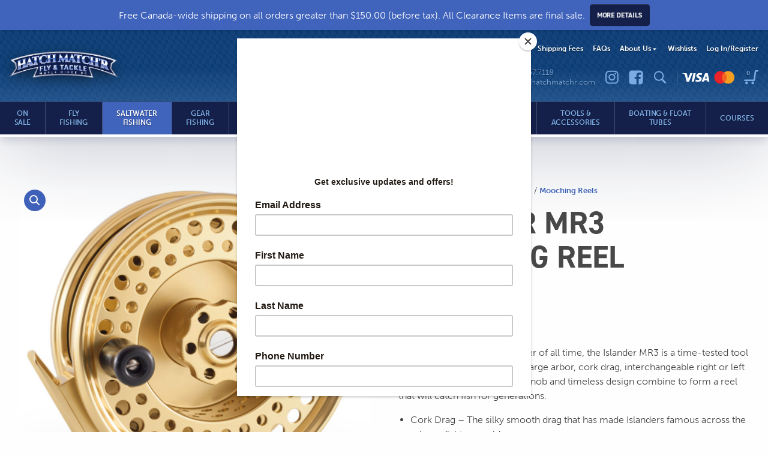

--- FILE ---
content_type: text/html; charset=UTF-8
request_url: https://www.hatchmatchr.com/products/islander-mr3-mooching-reel/
body_size: 34484
content:
<!doctype html>
<html class="no-js" lang="en-US" itemscope itemtype="http://schema.org/WebSite"
		prefix="og: http://ogp.me/ns#">
<head>
	<meta charset="UTF-8" />
<script type="text/javascript">
/* <![CDATA[ */
var gform;gform||(document.addEventListener("gform_main_scripts_loaded",function(){gform.scriptsLoaded=!0}),document.addEventListener("gform/theme/scripts_loaded",function(){gform.themeScriptsLoaded=!0}),window.addEventListener("DOMContentLoaded",function(){gform.domLoaded=!0}),gform={domLoaded:!1,scriptsLoaded:!1,themeScriptsLoaded:!1,isFormEditor:()=>"function"==typeof InitializeEditor,callIfLoaded:function(o){return!(!gform.domLoaded||!gform.scriptsLoaded||!gform.themeScriptsLoaded&&!gform.isFormEditor()||(gform.isFormEditor()&&console.warn("The use of gform.initializeOnLoaded() is deprecated in the form editor context and will be removed in Gravity Forms 3.1."),o(),0))},initializeOnLoaded:function(o){gform.callIfLoaded(o)||(document.addEventListener("gform_main_scripts_loaded",()=>{gform.scriptsLoaded=!0,gform.callIfLoaded(o)}),document.addEventListener("gform/theme/scripts_loaded",()=>{gform.themeScriptsLoaded=!0,gform.callIfLoaded(o)}),window.addEventListener("DOMContentLoaded",()=>{gform.domLoaded=!0,gform.callIfLoaded(o)}))},hooks:{action:{},filter:{}},addAction:function(o,r,e,t){gform.addHook("action",o,r,e,t)},addFilter:function(o,r,e,t){gform.addHook("filter",o,r,e,t)},doAction:function(o){gform.doHook("action",o,arguments)},applyFilters:function(o){return gform.doHook("filter",o,arguments)},removeAction:function(o,r){gform.removeHook("action",o,r)},removeFilter:function(o,r,e){gform.removeHook("filter",o,r,e)},addHook:function(o,r,e,t,n){null==gform.hooks[o][r]&&(gform.hooks[o][r]=[]);var d=gform.hooks[o][r];null==n&&(n=r+"_"+d.length),gform.hooks[o][r].push({tag:n,callable:e,priority:t=null==t?10:t})},doHook:function(r,o,e){var t;if(e=Array.prototype.slice.call(e,1),null!=gform.hooks[r][o]&&((o=gform.hooks[r][o]).sort(function(o,r){return o.priority-r.priority}),o.forEach(function(o){"function"!=typeof(t=o.callable)&&(t=window[t]),"action"==r?t.apply(null,e):e[0]=t.apply(null,e)})),"filter"==r)return e[0]},removeHook:function(o,r,t,n){var e;null!=gform.hooks[o][r]&&(e=(e=gform.hooks[o][r]).filter(function(o,r,e){return!!(null!=n&&n!=o.tag||null!=t&&t!=o.priority)}),gform.hooks[o][r]=e)}});
/* ]]> */
</script>

	<meta name="viewport" content="width=device-width, initial-scale=1.0" />
	<meta name="facebook-domain-verification" content="negco45x05nekx990prv6e4gj2l4sw" />
	<title>Islander MR3 Mooching Reel | Hatch Match’r Fly &amp; Tackle</title>
	<style>img:is([sizes="auto" i], [sizes^="auto," i]) { contain-intrinsic-size: 3000px 1500px }</style>
	
<!-- Google Tag Manager for WordPress by gtm4wp.com -->
<script data-cfasync="false" data-pagespeed-no-defer>
	var gtm4wp_datalayer_name = "dataLayer";
	var dataLayer = dataLayer || [];
	const gtm4wp_use_sku_instead = 1;
	const gtm4wp_currency = 'CAD';
	const gtm4wp_product_per_impression = 10;
	const gtm4wp_clear_ecommerce = false;
	const gtm4wp_datalayer_max_timeout = 2000;

	const gtm4wp_scrollerscript_debugmode         = false;
	const gtm4wp_scrollerscript_callbacktime      = 100;
	const gtm4wp_scrollerscript_readerlocation    = 150;
	const gtm4wp_scrollerscript_contentelementid  = "content";
	const gtm4wp_scrollerscript_scannertime       = 60;
</script>
<!-- End Google Tag Manager for WordPress by gtm4wp.com -->
<!-- The SEO Framework by Sybre Waaijer -->
<link rel="canonical" href="https://www.hatchmatchr.com/products/islander-mr3-mooching-reel/" />
<meta name="description" content="The number one selling Islander of all time, the Islander MR3 is a time-tested tool for targeting trophy tyee. The large arbor, cork drag…" />
<meta property="og:type" content="product" />
<meta property="og:locale" content="en_US" />
<meta property="og:site_name" content="Hatch Match’r Fly &amp; Tackle" />
<meta property="og:title" content="Islander MR3 Mooching Reel | Hatch Match’r Fly &amp; Tackle" />
<meta property="og:description" content="The number one selling Islander of all time, the Islander MR3 is a time-tested tool for targeting trophy tyee. The large arbor, cork drag, interchangeable right or left hand retrieve…" />
<meta property="og:url" content="https://www.hatchmatchr.com/products/islander-mr3-mooching-reel/" />
<meta property="og:image" content="https://www.hatchmatchr.com/wp-content/uploads/2022/09/MR3-Gold.png.webp" />
<meta property="og:image:width" content="870" />
<meta property="og:image:height" content="767" />
<meta property="article:published_time" content="2022-09-15T17:50:54+00:00" />
<meta property="article:modified_time" content="2025-10-01T19:06:39+00:00" />
<meta name="twitter:card" content="summary_large_image" />
<meta name="twitter:title" content="Islander MR3 Mooching Reel | Hatch Match’r Fly &amp; Tackle" />
<meta name="twitter:description" content="The number one selling Islander of all time, the Islander MR3 is a time-tested tool for targeting trophy tyee. The large arbor, cork drag, interchangeable right or left hand retrieve…" />
<meta name="twitter:image" content="https://www.hatchmatchr.com/wp-content/uploads/2022/09/MR3-Gold.png.webp" />
<script type="application/ld+json">{"@context":"https://schema.org","@graph":[{"@type":"WebSite","@id":"https://www.hatchmatchr.com/#/schema/WebSite","url":"https://www.hatchmatchr.com/","name":"Hatch Match’r Fly & Tackle","description":"Small Shop, BIG on Customer Service","inLanguage":"en-US","potentialAction":{"@type":"SearchAction","target":{"@type":"EntryPoint","urlTemplate":"https://www.hatchmatchr.com/search/{search_term_string}/"},"query-input":"required name=search_term_string"},"publisher":{"@type":"Organization","@id":"https://www.hatchmatchr.com/#/schema/Organization","name":"Hatch Match’r Fly & Tackle","url":"https://www.hatchmatchr.com/","logo":{"@type":"ImageObject","url":"https://www.hatchmatchr.com/wp-content/uploads/2019/02/cropped-Hatch_Matchr_favicon-5.png.webp","contentUrl":"https://www.hatchmatchr.com/wp-content/uploads/2019/02/cropped-Hatch_Matchr_favicon-5.png.webp","width":512,"height":512}}},{"@type":"WebPage","@id":"https://www.hatchmatchr.com/products/islander-mr3-mooching-reel/","url":"https://www.hatchmatchr.com/products/islander-mr3-mooching-reel/","name":"Islander MR3 Mooching Reel | Hatch Match’r Fly & Tackle","description":"The number one selling Islander of all time, the Islander MR3 is a time-tested tool for targeting trophy tyee. The large arbor, cork drag…","inLanguage":"en-US","isPartOf":{"@id":"https://www.hatchmatchr.com/#/schema/WebSite"},"breadcrumb":{"@type":"BreadcrumbList","@id":"https://www.hatchmatchr.com/#/schema/BreadcrumbList","itemListElement":[{"@type":"ListItem","position":1,"item":"https://www.hatchmatchr.com/","name":"Hatch Match’r Fly & Tackle"},{"@type":"ListItem","position":2,"item":"https://www.hatchmatchr.com/products/","name":"Shop"},{"@type":"ListItem","position":3,"item":"https://www.hatchmatchr.com/about-us/updates/brand/islander-reels/","name":"Islander Reels"},{"@type":"ListItem","position":4,"name":"Islander MR3 Mooching Reel"}]},"potentialAction":{"@type":"ReadAction","target":"https://www.hatchmatchr.com/products/islander-mr3-mooching-reel/"},"datePublished":"2022-09-15T17:50:54+00:00","dateModified":"2025-10-01T19:06:39+00:00"}]}</script>
<!-- / The SEO Framework by Sybre Waaijer | 3.51ms meta | 0.21ms boot -->

<link rel='dns-prefetch' href='//www.googletagmanager.com' />
<link rel='stylesheet' id='hny-cookie-consent-css' href='https://www.hatchmatchr.com/wp-content/plugins/hny-cookie-consent/dist/styles/main-91181f7e425b8d336ffec6dfed6f4cac.css?ver=bbe49ab2e321a94d75bc4441e842f4f9' media='all' />
<link rel='stylesheet' id='photoswipe-css' href='https://www.hatchmatchr.com/wp-content/plugins/woocommerce/assets/css/photoswipe/photoswipe.min.css?ver=10.1.0' media='all' />
<link rel='stylesheet' id='photoswipe-default-skin-css' href='https://www.hatchmatchr.com/wp-content/plugins/woocommerce/assets/css/photoswipe/default-skin/default-skin.min.css?ver=10.1.0' media='all' />
<style id='photoswipe-default-skin-inline-css' type='text/css'>
.pswp__caption .gcw-caption h5 {
	color:inherit;
}

</style>
<link rel='stylesheet' id='woocommerce-layout-css' href='https://www.hatchmatchr.com/wp-content/plugins/woocommerce/assets/css/woocommerce-layout.css?ver=10.1.0' media='all' />
<link rel='stylesheet' id='woocommerce-smallscreen-css' href='https://www.hatchmatchr.com/wp-content/plugins/woocommerce/assets/css/woocommerce-smallscreen.css?ver=10.1.0' media='only screen and (max-width: 768px)' />
<link rel='stylesheet' id='woocommerce-general-css' href='https://www.hatchmatchr.com/wp-content/plugins/woocommerce/assets/css/woocommerce.css?ver=10.1.0' media='all' />
<link rel='stylesheet' id='wc-bis-css-css' href='https://www.hatchmatchr.com/wp-content/plugins/woocommerce-back-in-stock-notifications/assets/css/frontend/woocommerce.css?ver=3.3.2' media='all' />
<link rel='stylesheet' id='styles-css' href='https://www.hatchmatchr.com/wp-content/themes/hatchmatchr/dist/styles/main-bcc990b214dc5f9501ee4753ce300e78.css' media='all' />
<link rel='stylesheet' id='woo_discount_pro_style-css' href='https://www.hatchmatchr.com/wp-content/plugins/woo-discount-rules-pro/Assets/Css/awdr_style.css?ver=2.6.11' media='all' />
<link rel='stylesheet' id='nmgr-jquery-tiptip-css' href='https://www.hatchmatchr.com/wp-content/plugins/nm-gift-registry/assets/css/vendor/jquery-tiptip.min.css?ver=bbe49ab2e321a94d75bc4441e842f4f9' media='all' />
<link rel='stylesheet' id='select2-css' href='https://www.hatchmatchr.com/wp-content/plugins/woocommerce/assets/css/select2.css?ver=10.1.0' media='all' />
<link rel='stylesheet' id='nmgr-frontend-css' href='https://www.hatchmatchr.com/wp-content/plugins/nm-gift-registry/assets/css/frontend.min.css?ver=2.2.3' media='all' />
<style id='nmgr-frontend-inline-css' type='text/css'>

			#nmgr-overview .nmgr-featured-image {
				width: 11.875em;
				height: 11.875em;
			}
			 
			#nmgr-images .nmgr-thumbnail {
				max-width: 11.875em;
				max-height: 11.875em;
			}

			@media screen and (min-width: 768px) {
				#nmgr-images.show-bg .featured-image-wrapper {
					height: calc(11.875em * 60/100);
				}
				#nmgr-images .featured-image-wrapper .nmgr-thumbnail {
					width: 11.875em;
					height: 11.875em;
				}
			}
			
</style>
<script type="text/template" id="tmpl-variation-template">
	<div class="woocommerce-variation-description">{{{ data.variation.variation_description }}}</div>
	<div class="woocommerce-variation-price">{{{ data.variation.price_html }}}</div>
	<div class="woocommerce-variation-availability">{{{ data.variation.availability_html }}}</div>
</script>
<script type="text/template" id="tmpl-unavailable-variation-template">
	<p role="alert">Sorry, this product is unavailable. Please choose a different combination.</p>
</script>
<script src="https://www.hatchmatchr.com/wp-includes/js/jquery/jquery.min.js?ver=3.7.1" id="jquery-core-js"></script>
<script src="https://www.hatchmatchr.com/wp-includes/js/jquery/jquery-migrate.min.js?ver=3.4.1" id="jquery-migrate-js"></script>
<script type="text/javascript" id="print-invoices-packing-slip-labels-for-woocommerce_public-js-extra">
/* <![CDATA[ */
var wf_pklist_params_public = {"show_document_preview":"No","document_access_type":"logged_in","is_user_logged_in":"","msgs":{"invoice_number_prompt_free_order":"\u2018Generate invoice for free orders\u2019 is disabled in Invoice settings > Advanced. You are attempting to generate invoice for this free order. Proceed?","creditnote_number_prompt":"Refund in this order seems not having credit number yet. Do you want to manually generate one ?","invoice_number_prompt_no_from_addr":"Please fill the `from address` in the plugin's general settings.","invoice_title_prompt":"Invoice","invoice_number_prompt":"number has not been generated yet. Do you want to manually generate one ?","pop_dont_show_again":false,"request_error":"Request error.","error_loading_data":"Error loading data.","min_value_error":"minimum value should be","generating_document_text":"Generating document...","new_tab_open_error":"Failed to open new tab. Please check your browser settings."}};
/* ]]> */
</script>
<script src="https://www.hatchmatchr.com/wp-content/plugins/print-invoices-packing-slip-labels-for-woocommerce/public/js/wf-woocommerce-packing-list-public.js?ver=4.8.0" id="print-invoices-packing-slip-labels-for-woocommerce_public-js"></script>
<script src="https://www.hatchmatchr.com/wp-content/plugins/woocommerce/assets/js/zoom/jquery.zoom.min.js?ver=1.7.21-wc.10.1.0" id="zoom-js" defer="defer" data-wp-strategy="defer"></script>
<script src="https://www.hatchmatchr.com/wp-content/plugins/woocommerce/assets/js/flexslider/jquery.flexslider.min.js?ver=2.7.2-wc.10.1.0" id="flexslider-js" defer="defer" data-wp-strategy="defer"></script>
<script src="https://www.hatchmatchr.com/wp-content/plugins/woocommerce/assets/js/photoswipe/photoswipe.min.js?ver=4.1.1-wc.10.1.0" id="photoswipe-js" defer="defer" data-wp-strategy="defer"></script>
<script src="https://www.hatchmatchr.com/wp-content/plugins/woocommerce/assets/js/photoswipe/photoswipe-ui-default.min.js?ver=4.1.1-wc.10.1.0" id="photoswipe-ui-default-js" defer="defer" data-wp-strategy="defer"></script>
<script src="https://www.hatchmatchr.com/wp-content/plugins/woocommerce/assets/js/jquery-blockui/jquery.blockUI.min.js?ver=2.7.0-wc.10.1.0" id="jquery-blockui-js" data-wp-strategy="defer"></script>
<script src="https://www.hatchmatchr.com/wp-content/plugins/woocommerce/assets/js/js-cookie/js.cookie.min.js?ver=2.1.4-wc.10.1.0" id="js-cookie-js" defer="defer" data-wp-strategy="defer"></script>
<script type="text/javascript" id="woocommerce-js-extra">
/* <![CDATA[ */
var woocommerce_params = {"ajax_url":"\/wp-admin\/admin-ajax.php","wc_ajax_url":"\/?wc-ajax=%%endpoint%%","i18n_password_show":"Show password","i18n_password_hide":"Hide password"};
/* ]]> */
</script>
<script src="https://www.hatchmatchr.com/wp-content/plugins/woocommerce/assets/js/frontend/woocommerce.min.js?ver=10.1.0" id="woocommerce-js" defer="defer" data-wp-strategy="defer"></script>
<script src="https://www.hatchmatchr.com/wp-content/plugins/duracelltomi-google-tag-manager/dist/js/analytics-talk-content-tracking.js?ver=1.22.2" id="gtm4wp-scroll-tracking-js"></script>
<script src="https://www.hatchmatchr.com/wp-includes/js/underscore.min.js?ver=1.13.7" id="underscore-js"></script>
<script type="text/javascript" id="wp-util-js-extra">
/* <![CDATA[ */
var _wpUtilSettings = {"ajax":{"url":"\/wp-admin\/admin-ajax.php"}};
/* ]]> */
</script>
<script src="https://www.hatchmatchr.com/wp-includes/js/wp-util.min.js?ver=bbe49ab2e321a94d75bc4441e842f4f9" id="wp-util-js"></script>

<!-- Google tag (gtag.js) snippet added by Site Kit -->
<!-- Google Analytics snippet added by Site Kit -->
<script src="https://www.googletagmanager.com/gtag/js?id=G-GQTHZ3X6XJ" id="google_gtagjs-js" async></script>
<script id="google_gtagjs-js-after">
/* <![CDATA[ */
window.dataLayer = window.dataLayer || [];function gtag(){dataLayer.push(arguments);}
gtag("set","linker",{"domains":["www.hatchmatchr.com"]});
gtag("js", new Date());
gtag("set", "developer_id.dZTNiMT", true);
gtag("config", "G-GQTHZ3X6XJ");
/* ]]> */
</script>
<script type="text/javascript" id="wc-country-select-js-extra">
/* <![CDATA[ */
var wc_country_select_params = {"countries":"{\"CA\":{\"AB\":\"Alberta\",\"BC\":\"British Columbia\",\"MB\":\"Manitoba\",\"NB\":\"New Brunswick\",\"NL\":\"Newfoundland and Labrador\",\"NT\":\"Northwest Territories\",\"NS\":\"Nova Scotia\",\"NU\":\"Nunavut\",\"ON\":\"Ontario\",\"PE\":\"Prince Edward Island\",\"QC\":\"Quebec\",\"SK\":\"Saskatchewan\",\"YT\":\"Yukon Territory\"},\"US\":{\"AL\":\"Alabama\",\"AK\":\"Alaska\",\"AZ\":\"Arizona\",\"AR\":\"Arkansas\",\"CA\":\"California\",\"CO\":\"Colorado\",\"CT\":\"Connecticut\",\"DE\":\"Delaware\",\"DC\":\"District of Columbia\",\"FL\":\"Florida\",\"GA\":\"Georgia\",\"HI\":\"Hawaii\",\"ID\":\"Idaho\",\"IL\":\"Illinois\",\"IN\":\"Indiana\",\"IA\":\"Iowa\",\"KS\":\"Kansas\",\"KY\":\"Kentucky\",\"LA\":\"Louisiana\",\"ME\":\"Maine\",\"MD\":\"Maryland\",\"MA\":\"Massachusetts\",\"MI\":\"Michigan\",\"MN\":\"Minnesota\",\"MS\":\"Mississippi\",\"MO\":\"Missouri\",\"MT\":\"Montana\",\"NE\":\"Nebraska\",\"NV\":\"Nevada\",\"NH\":\"New Hampshire\",\"NJ\":\"New Jersey\",\"NM\":\"New Mexico\",\"NY\":\"New York\",\"NC\":\"North Carolina\",\"ND\":\"North Dakota\",\"OH\":\"Ohio\",\"OK\":\"Oklahoma\",\"OR\":\"Oregon\",\"PA\":\"Pennsylvania\",\"RI\":\"Rhode Island\",\"SC\":\"South Carolina\",\"SD\":\"South Dakota\",\"TN\":\"Tennessee\",\"TX\":\"Texas\",\"UT\":\"Utah\",\"VT\":\"Vermont\",\"VA\":\"Virginia\",\"WA\":\"Washington\",\"WV\":\"West Virginia\",\"WI\":\"Wisconsin\",\"WY\":\"Wyoming\",\"AA\":\"Armed Forces (AA)\",\"AE\":\"Armed Forces (AE)\",\"AP\":\"Armed Forces (AP)\"}}","i18n_select_state_text":"Select an option\u2026","i18n_no_matches":"No matches found","i18n_ajax_error":"Loading failed","i18n_input_too_short_1":"Please enter 1 or more characters","i18n_input_too_short_n":"Please enter %qty% or more characters","i18n_input_too_long_1":"Please delete 1 character","i18n_input_too_long_n":"Please delete %qty% characters","i18n_selection_too_long_1":"You can only select 1 item","i18n_selection_too_long_n":"You can only select %qty% items","i18n_load_more":"Loading more results\u2026","i18n_searching":"Searching\u2026"};
/* ]]> */
</script>
<script src="https://www.hatchmatchr.com/wp-content/plugins/woocommerce/assets/js/frontend/country-select.min.js?ver=10.1.0" id="wc-country-select-js" data-wp-strategy="defer"></script>
<link rel="https://api.w.org/" href="https://www.hatchmatchr.com/wp-json/" /><link rel="alternate" title="JSON" type="application/json" href="https://www.hatchmatchr.com/wp-json/wp/v2/product/22921" /><meta name="generator" content="Site Kit by Google 1.167.0" /><script src="https://www.google.com/recaptcha/api.js" async defer></script>

<!-- Google Tag Manager for WordPress by gtm4wp.com -->
<!-- GTM Container placement set to off -->
<script data-cfasync="false" data-pagespeed-no-defer>
	var dataLayer_content = {"visitorLoginState":"logged-out","visitorEmail":"","visitorEmailHash":"","visitorUsername":"","pageTitle":"Islander MR3 Mooching Reel | Hatch Match’r Fly &amp; Tackle","pagePostType":"product","pagePostType2":"single-product","pagePostAuthor":"HATw3ba6m1n","pagePostDate":"September 15, 2022","pagePostDateYear":2022,"pagePostDateMonth":9,"pagePostDateDay":15,"pagePostDateDayName":"Thursday","pagePostDateHour":10,"pagePostDateMinute":50,"pagePostDateIso":"2022-09-15T10:50:54-07:00","pagePostDateUnix":1663239054,"browserName":"","browserVersion":"","browserEngineName":"","browserEngineVersion":"","deviceType":"bot","deviceManufacturer":"","deviceModel":"","postID":22921,"customerTotalOrders":0,"customerTotalOrderValue":0,"customerFirstName":"","customerLastName":"","customerBillingFirstName":"","customerBillingLastName":"","customerBillingCompany":"","customerBillingAddress1":"","customerBillingAddress2":"","customerBillingCity":"","customerBillingState":"","customerBillingPostcode":"","customerBillingCountry":"","customerBillingEmail":"","customerBillingEmailHash":"","customerBillingPhone":"","customerShippingFirstName":"","customerShippingLastName":"","customerShippingCompany":"","customerShippingAddress1":"","customerShippingAddress2":"","customerShippingCity":"","customerShippingState":"","customerShippingPostcode":"","customerShippingCountry":"","cartContent":{"totals":{"applied_coupons":[],"discount_total":0,"subtotal":0,"total":0},"items":[]},"productRatingCounts":[],"productAverageRating":0,"productReviewCount":0,"productType":"variable","productIsVariable":1};
	dataLayer.push( dataLayer_content );
</script>
<script data-cfasync="false" data-pagespeed-no-defer>
	console.warn && console.warn("[GTM4WP] Google Tag Manager container code placement set to OFF !!!");
	console.warn && console.warn("[GTM4WP] Data layer codes are active but GTM container must be loaded using custom coding !!!");
</script>
<!-- End Google Tag Manager for WordPress by gtm4wp.com --><!-- Google site verification - Google for WooCommerce -->
<meta name="google-site-verification" content="Yk_WjcwSPptAFmmWMPjSSJ1Z-3zg6F2LKS1N15GYfMw" />
	<noscript><style>.woocommerce-product-gallery{ opacity: 1 !important; }</style></noscript>
	<!-- Google Tag Manager -->
<script>(function(w,d,s,l,i){w[l]=w[l]||[];w[l].push({'gtm.start':
new Date().getTime(),event:'gtm.js'});var f=d.getElementsByTagName(s)[0],
j=d.createElement(s),dl=l!='dataLayer'?'&l='+l:'';j.async=true;j.src=
'https://www.googletagmanager.com/gtm.js?id='+i+dl;f.parentNode.insertBefore(j,f);
})(window,document,'script','dataLayer','GTM-N8K33JD');</script>
<!-- End Google Tag Manager -->			<script  type="text/javascript">
				!function(f,b,e,v,n,t,s){if(f.fbq)return;n=f.fbq=function(){n.callMethod?
					n.callMethod.apply(n,arguments):n.queue.push(arguments)};if(!f._fbq)f._fbq=n;
					n.push=n;n.loaded=!0;n.version='2.0';n.queue=[];t=b.createElement(e);t.async=!0;
					t.src=v;s=b.getElementsByTagName(e)[0];s.parentNode.insertBefore(t,s)}(window,
					document,'script','https://connect.facebook.net/en_US/fbevents.js');
			</script>
			<!-- WooCommerce Facebook Integration Begin -->
			<script  type="text/javascript">

				fbq('init', '415875099458844', {}, {
    "agent": "woocommerce_6-10.1.0-3.5.7"
});

				document.addEventListener( 'DOMContentLoaded', function() {
					// Insert placeholder for events injected when a product is added to the cart through AJAX.
					document.body.insertAdjacentHTML( 'beforeend', '<div class=\"wc-facebook-pixel-event-placeholder\"></div>' );
				}, false );

			</script>
			<!-- WooCommerce Facebook Integration End -->
			<link rel="icon" href="https://www.hatchmatchr.com/wp-content/uploads/2019/02/cropped-Hatch_Matchr_favicon-5-32x32.png.webp" sizes="32x32" />
<link rel="icon" href="https://www.hatchmatchr.com/wp-content/uploads/2019/02/cropped-Hatch_Matchr_favicon-5-192x192.png.webp" sizes="192x192" />
<link rel="apple-touch-icon" href="https://www.hatchmatchr.com/wp-content/uploads/2019/02/cropped-Hatch_Matchr_favicon-5-180x180.png.webp" />
<meta name="msapplication-TileImage" content="https://www.hatchmatchr.com/wp-content/uploads/2019/02/cropped-Hatch_Matchr_favicon-5-270x270.png.webp" />
</head>
<body class="single single-product woocommerce not-front has-promo-bar chrome hny woocommerce-page woocommerce-no-js">

<div class="off-canvas-wrapper">

	<div class="off-canvas position-right" id="mobile-nav" data-off-canvas data-transition="overlap">
	<div class="off-canvas__wrapper">
		<div class="off-canvas__heading">
			<div class="off-canvas__logo">
				<a href="https://www.hatchmatchr.com/" rel="home"
				title="Hatch Match’r Fly &amp; Tackle" class="logo">
					<img src="https://www.hatchmatchr.com/wp-content/themes/hatchmatchr/dist/images/logo.png"
					alt="Hatch Match’r Fly &amp; Tackle" width="758" height="214" />
					<span class="u-screen-reader">Hatch Match’r Fly &amp; Tackle - Return to home page</span>
				</a>
			</div>
			<div class="off-canvas__close">
				<button class="close"
				data-close><svg class="hny-svg hny-svg--cancel" aria-hidden="true" role="img"> <use href="#hny-svg-cancel" xlink:href="#hny-svg-cancel"></use> </svg></button>
			</div>
		</div>

		<nav class="mobile-nav js-mobile-nav"><h2 class="u-screen-reader">Mobile Menu</h2><ul class="mobile-nav__items" data-drilldown><li class="mobile-nav__item"><a href="https://www.hatchmatchr.com/products/on-sale/"><span>On Sale</span></a></li>
<li class="mobile-nav__item"><a href="https://www.hatchmatchr.com/product-category/fly-fishing/"><span>Fly Fishing</span></a></li>
<li class="mobile-nav__item active"><a href="https://www.hatchmatchr.com/product-category/saltwater-fishing/"><span>Saltwater Fishing</span></a></li>
<li class="mobile-nav__item"><a href="https://www.hatchmatchr.com/product-category/gear-fishing/"><span>Gear Fishing</span></a></li>
<li class="mobile-nav__item"><a href="https://www.hatchmatchr.com/product-category/fly-tying/"><span>Fly Tying</span></a></li>
<li class="mobile-nav__item"><a href="https://www.hatchmatchr.com/product-category/bait-lures/"><span>Bait &amp; Lures</span></a></li>
<li class="mobile-nav__item"><a href="https://www.hatchmatchr.com/product-category/terminal-tackle/"><span>Terminal Tackle</span></a></li>
<li class="mobile-nav__item"><a href="https://www.hatchmatchr.com/product-category/outerwear-apparel/"><span>Outerwear &amp; Apparel</span></a></li>
<li class="mobile-nav__item"><a href="https://www.hatchmatchr.com/product-category/scents-and-cures/scents-cures/"><span>Scents &amp; Cures</span></a></li>
<li class="mobile-nav__item"><a href="https://www.hatchmatchr.com/product-category/tools-accessories/"><span>Tools &amp; Accessories</span></a></li>
<li class="mobile-nav__item"><a href="https://www.hatchmatchr.com/product-category/boating-float-tubes/"><span>Boating &amp; Float Tubes</span></a></li>
<li class="mobile-nav__item"><a href="https://www.hatchmatchr.com/product-category/courses/"><span>Courses</span></a></li>
</ul></nav>
		<div class="off-canvas__content">
			<ul class="header-utility">
	<li class="header-utility__item header-utility__item--has-text">
		<a href="https://www.hatchmatchr.com/contact-us/" title="Find Us">
			<svg class="hny-svg hny-svg--marker" aria-hidden="true" role="img"> <use href="#hny-svg-marker" xlink:href="#hny-svg-marker"></use> </svg>			<span>#9-22935 Lougheed Highway<br>
Maple Ridge, BC V2X 2W1</span>
		</a>
	</li>
	<li class="header-utility__item header-utility__item--has-text js-takeover-toggle"
			data-takeover="contact">
		<a href="#" title="Contact Us">
			<svg class="hny-svg hny-svg--cell" aria-hidden="true" role="img"> <use href="#hny-svg-cell" xlink:href="#hny-svg-cell"></use> </svg>			<span>604.467.7118</span>
			<span><span class="__cf_email__" data-cfemail="ee9d9a819c8bae868f9a8d86838f9a8d869cc08d8183">[email&#160;protected]</span></span>
		</a>
	</li>
	<li class="header-utility__item header-utility__item--social">
		<a
				href="https://www.instagram.com/hatchmatchr/"
				title="Follow Hatch Match'r on Instagram"
				target="_blank"
				rel="noopener"
		>
			<svg class="hny-svg hny-svg--instagram" aria-hidden="true" role="img"> <use href="#hny-svg-instagram" xlink:href="#hny-svg-instagram"></use> </svg>		</a>
	</li>
	<li class="header-utility__item header-utility__item--social">
		<a
				href="https://www.facebook.com/hatchmatchr/"
				title="Follow Hatch Match'r on Facebook"
				target="_blank"
				rel="noopener"
		>
			<svg class="hny-svg hny-svg--facebook" aria-hidden="true" role="img"> <use href="#hny-svg-facebook" xlink:href="#hny-svg-facebook"></use> </svg>		</a>
	</li>
	<li class="header-utility__item header-utility__item--search">
		<a href="#" class="js-takeover-toggle" data-takeover="search" title="Search">
			<svg class="hny-svg hny-svg--search" aria-hidden="true" role="img"> <use href="#hny-svg-search" xlink:href="#hny-svg-search"></use> </svg>		</a>
	</li>

	<li class="header-utility__item header-utility__item--cards">
		<svg class="hny-svg hny-svg--visamc" aria-hidden="true" role="img"> <use href="#hny-svg-visamc" xlink:href="#hny-svg-visamc"></use> </svg>	</li>

	<li class="header-utility__item header-utility__item--cart">
		<a href="https://www.hatchmatchr.com/cart/" title="Cart" class="cart-link">
	<span class="cart-link__count">0</span>
	<svg class="hny-svg hny-svg--cart" aria-hidden="true" role="img"> <use href="#hny-svg-cart" xlink:href="#hny-svg-cart"></use> </svg>	<span class="cart-link__label">View Cart</span>
</a>
	</li>
</ul>
		</div>
	</div>
</div>

	<div class="off-canvas-content" data-off-canvas-content>

		
		
		<div class="takeover js-takeover" data-takeover="search">
	<button class="takeover__close js-takeover-close" aria-label="Close">
		<svg class="hny-svg hny-svg--cancel" aria-hidden="true" role="img"> <use href="#hny-svg-cancel" xlink:href="#hny-svg-cancel"></use> </svg>	</button>
	<div class="waves">
	<div class="wave wave--1"></div>
	<div class="wave wave--2"></div>
	<div class="wave wave--3"></div>
	<div class="wave wave--4"></div>
	<div class="wave wave--5"></div>
</div>
	<div class="takeover__wrapper">
		<div class="grid-container grid-container--narrow">
			<div class="l-container">
				<div class="takeover__logo">
					<a href="https://www.hatchmatchr.com/" rel="home"
							title="Hatch Match’r Fly &amp; Tackle" class="logo">
						<img src="https://www.hatchmatchr.com/wp-content/themes/hatchmatchr/dist/images/logo.png"
								alt="Hatch Match’r Fly &amp; Tackle" width="758" height="214" />
						<span class="u-screen-reader">Hatch Match’r Fly &amp; Tackle - Return to home page</span>
					</a>
				</div>
				<div class="takeover__content">
					
<div class="site-search">
	<form action="https://www.hatchmatchr.com" method="get" class="site-search__form">
		<label class="u-screen-reader">Search for:</label>
		<input class="site-search__input" type="text" name="s" value="" aria-label="Search" placeholder="Search Products" />
		<button
		class="site-search__submit" aria-label="Search"><svg class="hny-svg hny-svg--search" aria-hidden="true" role="img"> <use href="#hny-svg-search" xlink:href="#hny-svg-search"></use> </svg></button>
	</form>
</div>
				</div>
			</div>
		</div>
	</div>
</div>
		<div class="takeover js-takeover" data-takeover="contact">
	<button class="takeover__close js-takeover-close" aria-label="Close">
		<svg class="hny-svg hny-svg--cancel" aria-hidden="true" role="img"> <use href="#hny-svg-cancel" xlink:href="#hny-svg-cancel"></use> </svg>	</button>
	<div class="waves">
		<div class="wave wave--1"></div>
		<div class="wave wave--2"></div>
		<div class="wave wave--3"></div>
		<div class="wave wave--4"></div>
		<div class="wave wave--5"></div>
	</div>
	<div class="takeover__wrapper">
		<div class="grid-container grid-container--narrow">
			<div class="l-container">
				<div class="takeover__logo">
					<a href="https://www.hatchmatchr.com/" rel="home"
					title="Hatch Match’r Fly &amp; Tackle" class="logo">
						<img src="https://www.hatchmatchr.com/wp-content/themes/hatchmatchr/dist/images/logo.png"
						alt="Hatch Match’r Fly &amp; Tackle" width="758" height="214"/>
						<span class="u-screen-reader">Hatch Match’r Fly &amp; Tackle - Return to home page</span>
					</a>
				</div>
				<div class="takeover__content">
					<ul class="contact-actions">
						<li>
							<a
							href="tel:6044677118">
								<svg class="hny-svg hny-svg--phone" aria-hidden="true" role="img"> <use href="#hny-svg-phone" xlink:href="#hny-svg-phone"></use> </svg>								<span><strong>Call Us</strong> 604.467.7118</span>
							</a>
						</li>
						<li>
							<a href="/cdn-cgi/l/email-protection#0f7c7b607d6a4f676e7b6c67626e7b6c677d216c6062">
								<svg class="hny-svg hny-svg--email" aria-hidden="true" role="img"> <use href="#hny-svg-email" xlink:href="#hny-svg-email"></use> </svg>								<span><strong>Send us an Email</strong> <span class="__cf_email__" data-cfemail="1a696e75687f5a727b6e7972777b6e79726834797577">[email&#160;protected]</span></span>
							</a>
						</li>
					</ul>
				</div>
			</div>
		</div>
	</div>
</div>
			<div class="promo-bar">
		<div class="waves">
	<div class="wave wave--1"></div>
	<div class="wave wave--2"></div>
	<div class="wave wave--3"></div>
	<div class="wave wave--4"></div>
	<div class="wave wave--5"></div>
</div>
		<div class="promo-bar__wrapper">
			<p>Free Canada-wide shipping on all orders greater than $150.00 (before tax). All Clearance Items are final sale.</p>
							<a href="https://www.hatchmatchr.com/shipping-fees/"
						class="button small"><span>More Details</span></a>
						</div>
	</div>
	
		<header class="site-header" itemscope="itemscope" itemtype="http://schema.org/WPHeader">
			<div class="site-header__masthead">
				<div class="grid-container grid-container--wide">
					<div class="masthead">
						<div class="site-header__logo">
							<a href="https://www.hatchmatchr.com/" rel="home"
									title="Hatch Match’r Fly &amp; Tackle" class="logo">
								<img src="https://www.hatchmatchr.com/wp-content/themes/hatchmatchr/dist/images/logo.png"
										alt="Hatch Match’r Fly &amp; Tackle" width="758" height="214" />
								<span class="u-screen-reader">Hatch Match’r Fly &amp; Tackle - Return to home page</span>
							</a>
						</div>
						<div class="site-header__secondary-nav">
							<nav class="secondary-nav"><h2 class="u-screen-reader">Header Utility Menu</h2><ul class="secondary-nav__items js-secondary-nav"><li class="secondary-nav__item secondary-nav__item--home"><a href="https://www.hatchmatchr.com/">Home</a></li>
<li class="secondary-nav__item"><a href="https://www.hatchmatchr.com/fishing-links/">Fishing Links</a></li>
<li class="secondary-nav__item"><a href="https://www.hatchmatchr.com/shipping-fees/">Shipping Fees</a></li>
<li class="secondary-nav__item"><a href="https://www.hatchmatchr.com/faqs/">FAQs</a></li>
<li class="secondary-nav__item"><a href="https://www.hatchmatchr.com/about-us/" class="dropdown-toggle" data-toggle="dropdown">About Us<svg class="hny-svg hny-svg--caret-down" aria-hidden="true" role="img"> <use href="#hny-svg-caret-down" xlink:href="#hny-svg-caret-down"></use> </svg></a>
<ul class="secondary-nav__submenu">
	<li class="secondary-nav__submenu-item"><a href="https://www.hatchmatchr.com/about-us/our-store/">Our Store</a></li>
	<li class="secondary-nav__submenu-item"><a href="https://www.hatchmatchr.com/about-us/updates/">Updates</a></li>
	<li class="secondary-nav__submenu-item"><a href="https://www.hatchmatchr.com/contact-us/">Contact Us</a></li>
</ul></li>
<li class="secondary-nav__item"><a href="https://www.hatchmatchr.com/find-a-wishlist/">Wishlists</a></li>
<li class="secondary-nav__item"><a href="https://www.hatchmatchr.com/my-account/">Log In<span>/Register</span></a></li>
</ul></nav>						</div>
						<div class="site-header__utility">
							<ul class="header-utility">
	<li class="header-utility__item header-utility__item--has-text">
		<a href="https://www.hatchmatchr.com/contact-us/" title="Find Us">
			<svg class="hny-svg hny-svg--marker" aria-hidden="true" role="img"> <use href="#hny-svg-marker" xlink:href="#hny-svg-marker"></use> </svg>			<span>#9-22935 Lougheed Highway<br>
Maple Ridge, BC V2X 2W1</span>
		</a>
	</li>
	<li class="header-utility__item header-utility__item--has-text js-takeover-toggle"
			data-takeover="contact">
		<a href="#" title="Contact Us">
			<svg class="hny-svg hny-svg--cell" aria-hidden="true" role="img"> <use href="#hny-svg-cell" xlink:href="#hny-svg-cell"></use> </svg>			<span>604.467.7118</span>
			<span><span class="__cf_email__" data-cfemail="0a797e65786f4a626b7e6962676b7e69627824696567">[email&#160;protected]</span></span>
		</a>
	</li>
	<li class="header-utility__item header-utility__item--social">
		<a
				href="https://www.instagram.com/hatchmatchr/"
				title="Follow Hatch Match'r on Instagram"
				target="_blank"
				rel="noopener"
		>
			<svg class="hny-svg hny-svg--instagram" aria-hidden="true" role="img"> <use href="#hny-svg-instagram" xlink:href="#hny-svg-instagram"></use> </svg>		</a>
	</li>
	<li class="header-utility__item header-utility__item--social">
		<a
				href="https://www.facebook.com/hatchmatchr/"
				title="Follow Hatch Match'r on Facebook"
				target="_blank"
				rel="noopener"
		>
			<svg class="hny-svg hny-svg--facebook" aria-hidden="true" role="img"> <use href="#hny-svg-facebook" xlink:href="#hny-svg-facebook"></use> </svg>		</a>
	</li>
	<li class="header-utility__item header-utility__item--search">
		<a href="#" class="js-takeover-toggle" data-takeover="search" title="Search">
			<svg class="hny-svg hny-svg--search" aria-hidden="true" role="img"> <use href="#hny-svg-search" xlink:href="#hny-svg-search"></use> </svg>		</a>
	</li>

	<li class="header-utility__item header-utility__item--cards">
		<svg class="hny-svg hny-svg--visamc" aria-hidden="true" role="img"> <use href="#hny-svg-visamc" xlink:href="#hny-svg-visamc"></use> </svg>	</li>

	<li class="header-utility__item header-utility__item--cart">
		<a href="https://www.hatchmatchr.com/cart/" title="Cart" class="cart-link">
	<span class="cart-link__count">0</span>
	<svg class="hny-svg hny-svg--cart" aria-hidden="true" role="img"> <use href="#hny-svg-cart" xlink:href="#hny-svg-cart"></use> </svg>	<span class="cart-link__label">View Cart</span>
</a>
	</li>
</ul>
						</div>
					</div>
				</div>
			</div>
			<div class="site-header__nav">
				<div class="grid-container grid-container--wide">
					<nav class="primary-nav" itemscope="itemscope" itemtype="http://schema.org/SiteNavigationElement"><h2 class="u-screen-reader">Main Menu</h2><ul class="primary-nav__items"><li class="primary-nav__item"><a href="https://www.hatchmatchr.com/products/on-sale/">On<span>&nbsp;</span>Sale</a></li>
<li class="primary-nav__item"><a href="https://www.hatchmatchr.com/product-category/fly-fishing/">Fly<span>&nbsp;</span>Fishing</a></li>
<li class="primary-nav__item active"><a href="https://www.hatchmatchr.com/product-category/saltwater-fishing/">Saltwater<span>&nbsp;</span>Fishing</a></li>
<li class="primary-nav__item"><a href="https://www.hatchmatchr.com/product-category/gear-fishing/">Gear<span>&nbsp;</span>Fishing</a></li>
<li class="primary-nav__item"><a href="https://www.hatchmatchr.com/product-category/fly-tying/">Fly<span>&nbsp;</span>Tying</a></li>
<li class="primary-nav__item"><a href="https://www.hatchmatchr.com/product-category/bait-lures/">Bait &amp;<span>&nbsp;</span>Lures</a></li>
<li class="primary-nav__item"><a href="https://www.hatchmatchr.com/product-category/terminal-tackle/">Terminal<span>&nbsp;</span>Tackle</a></li>
<li class="primary-nav__item"><a href="https://www.hatchmatchr.com/product-category/outerwear-apparel/">Outerwear &amp;<span>&nbsp;</span>Apparel</a></li>
<li class="primary-nav__item"><a href="https://www.hatchmatchr.com/product-category/scents-and-cures/scents-cures/">Scents &amp;<span>&nbsp;</span>Cures</a></li>
<li class="primary-nav__item"><a href="https://www.hatchmatchr.com/product-category/tools-accessories/">Tools &amp;<span>&nbsp;</span>Accessories</a></li>
<li class="primary-nav__item"><a href="https://www.hatchmatchr.com/product-category/boating-float-tubes/">Boating &amp; Float<span>&nbsp;</span>Tubes</a></li>
<li class="primary-nav__item"><a href="https://www.hatchmatchr.com/product-category/courses/">Courses</a></li>
</ul></nav>					<div class="site-header__mobile">
						<a href="https://www.hatchmatchr.com/cart/" title="Cart" class="cart-link">
	<span class="cart-link__count">0</span>
	<svg class="hny-svg hny-svg--cart" aria-hidden="true" role="img"> <use href="#hny-svg-cart" xlink:href="#hny-svg-cart"></use> </svg>	<span class="cart-link__label">View Cart</span>
</a>
						<button class="js-takeover-toggle" data-takeover="search" aria-label="Search">
							<svg class="hny-svg hny-svg--search" aria-hidden="true" role="img"> <use href="#hny-svg-search" xlink:href="#hny-svg-search"></use> </svg>							<span>Search</span>
						</button>
						<button class="navburger js-navburger" data-toggle="mobile-nav" aria-label="Menu">
							<svg class="hny-svg hny-svg--menu" aria-hidden="true" role="img"> <use href="#hny-svg-menu" xlink:href="#hny-svg-menu"></use> </svg>							<span>Menu</span>
						</button>
					</div>
				</div>
			</div>
		</header>

		
		<main class="l-main" itemprop="mainEntity" itemscope="itemscope"
				itemtype="http://schema.org/Blog">
			<h2 class="u-screen-reader">Main content</h2>
	<div class="l-primary">
				<div class="l-content">
							<div class="grid-container">
					<div class="woocommerce-notices-wrapper"></div><div id="product-22921" class="product type-product post-22921 status-publish first instock product_cat-saltwater-fishing product_cat-mooching-reels-saltwater-fishing has-post-thumbnail taxable shipping-taxable purchasable product-type-variable">

	<div class="woocommerce-product-gallery woocommerce-product-gallery--with-images woocommerce-product-gallery--columns-4 images" data-columns="4" style="opacity: 0; transition: opacity .25s ease-in-out;">
	<div class="woocommerce-product-gallery__wrapper">
		<div data-thumb="https://www.hatchmatchr.com/wp-content/uploads/2022/09/MR3-Gold-100x100.png.webp" data-thumb-alt="Islander MR3 Mooching Reel" data-thumb-srcset="https://www.hatchmatchr.com/wp-content/uploads/2022/09/MR3-Gold-100x100.png 100w, https://www.hatchmatchr.com/wp-content/uploads/2022/09/MR3-Gold-150x150.png 150w, https://www.hatchmatchr.com/wp-content/uploads/2022/09/MR3-Gold-300x300.png 300w, https://www.hatchmatchr.com/wp-content/uploads/2022/09/MR3-Gold-190x190.png 190w"  data-thumb-sizes="(max-width: 100px) 100vw, 100px" class="woocommerce-product-gallery__image"><a href="https://www.hatchmatchr.com/wp-content/uploads/2022/09/MR3-Gold.png.webp"><img width="600" height="529" src="https://www.hatchmatchr.com/wp-content/uploads/2022/09/MR3-Gold-600x529.png.webp" class="wp-post-image" alt="Islander MR3 Mooching Reel" data-caption="" data-src="https://www.hatchmatchr.com/wp-content/uploads/2022/09/MR3-Gold.png.webp" data-large_image="https://www.hatchmatchr.com/wp-content/uploads/2022/09/MR3-Gold.png.webp" data-large_image_width="870" data-large_image_height="767" decoding="async" fetchpriority="high" srcset="https://www.hatchmatchr.com/wp-content/uploads/2022/09/MR3-Gold-600x529.png 600w, https://www.hatchmatchr.com/wp-content/uploads/2022/09/MR3-Gold-300x264.png 300w, https://www.hatchmatchr.com/wp-content/uploads/2022/09/MR3-Gold-768x677.png 768w, https://www.hatchmatchr.com/wp-content/uploads/2022/09/MR3-Gold-480x423.png 480w, https://www.hatchmatchr.com/wp-content/uploads/2022/09/MR3-Gold-720x635.png 720w, https://www.hatchmatchr.com/wp-content/uploads/2022/09/MR3-Gold-90x79.png 90w, https://www.hatchmatchr.com/wp-content/uploads/2022/09/MR3-Gold.png 870w" sizes="(max-width: 600px) 100vw, 600px" /></a><div class="gcw-caption">
			<h5>MR3-Gold</h5>
		</div>
</div><div data-thumb="https://www.hatchmatchr.com/wp-content/uploads/2022/09/MR3-Blue-100x100.png.webp" data-thumb-alt="Islander MR3 Mooching Reel - Image 2" data-thumb-srcset="https://www.hatchmatchr.com/wp-content/uploads/2022/09/MR3-Blue-100x100.png 100w, https://www.hatchmatchr.com/wp-content/uploads/2022/09/MR3-Blue-150x150.png 150w, https://www.hatchmatchr.com/wp-content/uploads/2022/09/MR3-Blue-300x300.png 300w, https://www.hatchmatchr.com/wp-content/uploads/2022/09/MR3-Blue-190x190.png 190w"  data-thumb-sizes="(max-width: 100px) 100vw, 100px" class="woocommerce-product-gallery__image"><a href="https://www.hatchmatchr.com/wp-content/uploads/2022/09/MR3-Blue.png.webp"><img width="600" height="521" src="https://www.hatchmatchr.com/wp-content/uploads/2022/09/MR3-Blue-600x521.png.webp" class="" alt="Islander MR3 Mooching Reel - Image 2" data-caption="" data-src="https://www.hatchmatchr.com/wp-content/uploads/2022/09/MR3-Blue.png.webp" data-large_image="https://www.hatchmatchr.com/wp-content/uploads/2022/09/MR3-Blue.png.webp" data-large_image_width="887" data-large_image_height="770" decoding="async" srcset="https://www.hatchmatchr.com/wp-content/uploads/2022/09/MR3-Blue-600x521.png 600w, https://www.hatchmatchr.com/wp-content/uploads/2022/09/MR3-Blue-300x260.png 300w, https://www.hatchmatchr.com/wp-content/uploads/2022/09/MR3-Blue-768x667.png 768w, https://www.hatchmatchr.com/wp-content/uploads/2022/09/MR3-Blue-480x417.png 480w, https://www.hatchmatchr.com/wp-content/uploads/2022/09/MR3-Blue-720x625.png 720w, https://www.hatchmatchr.com/wp-content/uploads/2022/09/MR3-Blue-90x78.png 90w, https://www.hatchmatchr.com/wp-content/uploads/2022/09/MR3-Blue.png 887w" sizes="(max-width: 600px) 100vw, 600px" /></a><div class="gcw-caption">
			<h5>MR3 - Blue</h5>
		</div>
</div><div data-thumb="https://www.hatchmatchr.com/wp-content/uploads/2022/09/MR3-Black-100x100.png.webp" data-thumb-alt="Islander MR3 Mooching Reel - Image 3" data-thumb-srcset="https://www.hatchmatchr.com/wp-content/uploads/2022/09/MR3-Black-100x100.png 100w, https://www.hatchmatchr.com/wp-content/uploads/2022/09/MR3-Black-150x150.png 150w, https://www.hatchmatchr.com/wp-content/uploads/2022/09/MR3-Black-300x300.png 300w, https://www.hatchmatchr.com/wp-content/uploads/2022/09/MR3-Black-190x190.png 190w"  data-thumb-sizes="(max-width: 100px) 100vw, 100px" class="woocommerce-product-gallery__image"><a href="https://www.hatchmatchr.com/wp-content/uploads/2022/09/MR3-Black.png.webp"><img width="600" height="522" src="https://www.hatchmatchr.com/wp-content/uploads/2022/09/MR3-Black-600x522.png.webp" class="" alt="Islander MR3 Mooching Reel - Image 3" data-caption="" data-src="https://www.hatchmatchr.com/wp-content/uploads/2022/09/MR3-Black.png.webp" data-large_image="https://www.hatchmatchr.com/wp-content/uploads/2022/09/MR3-Black.png.webp" data-large_image_width="886" data-large_image_height="771" decoding="async" srcset="https://www.hatchmatchr.com/wp-content/uploads/2022/09/MR3-Black-600x522.png 600w, https://www.hatchmatchr.com/wp-content/uploads/2022/09/MR3-Black-300x261.png 300w, https://www.hatchmatchr.com/wp-content/uploads/2022/09/MR3-Black-768x668.png 768w, https://www.hatchmatchr.com/wp-content/uploads/2022/09/MR3-Black-480x418.png 480w, https://www.hatchmatchr.com/wp-content/uploads/2022/09/MR3-Black-720x627.png 720w, https://www.hatchmatchr.com/wp-content/uploads/2022/09/MR3-Black-90x78.png 90w, https://www.hatchmatchr.com/wp-content/uploads/2022/09/MR3-Black.png 886w" sizes="(max-width: 600px) 100vw, 600px" /></a><div class="gcw-caption">
			<h5>MR3 - Black</h5>
		</div>
</div>	</div>
</div>

	<div class="summary entry-summary">
		<nav class="woocommerce-breadcrumb" aria-label="Breadcrumb"><a href="https://www.hatchmatchr.com">Home</a>&nbsp;&#47;&nbsp;<a href="https://www.hatchmatchr.com/products/">Products</a>&nbsp;&#47;&nbsp;<a href="https://www.hatchmatchr.com/product-category/saltwater-fishing/">Saltwater Fishing</a>&nbsp;&#47;&nbsp;<a href="https://www.hatchmatchr.com/product-category/saltwater-fishing/mooching-reels-saltwater-fishing/">Mooching Reels</a></nav><h1 class="product_title entry-title">Islander MR3 Mooching Reel</h1><p class="price"><span class="woocommerce-Price-amount amount"><bdi><span class="woocommerce-Price-currencySymbol">&#36;</span>899.00</bdi></span></p>

<div class="nmgr-add-to-wishlist-wrapper ">
	<form class="nmgr-add-to-wishlist-form nmgr-add-to-wishlist-form-22921 product-type-variable single nmgr-ajax-add-to-wishlist redirect"
				method="get"
				action="https://www.hatchmatchr.com/my-account/"
				aria-haspopup="dialog"
				aria-expanded="false"
				data-nmgr_product_id="22921" data-create_wishlist="auto">

		<button type='submit' class='button alt nmgr-add-to-wishlist-button' aria-label="Add &quot;Islander MR3 Mooching Reel&quot; to my wishlist" role="button">Add to wishlist<svg role="img" width="0.75em" height="0.75em" class="nmgr-icon heart nmgr-animate in-wishlist-icon in-wishlist" fill="#ccc" style="margin-left:0.1875em"><title data-title='This product has variations in one or more of your wishlist'>This product has variations in one or more of your wishlist</title><use xlink:href="#nmgr-icon-heart"></use></svg></button>
		<input type="hidden" name="nmgr-notice" value="require-login"><input type="hidden" name="nmgr-redirect" value="/products/islander-mr3-mooching-reel/">
	</form>
</div>
		<div class="product-description">
			<p>The number one selling Islander of all time, the Islander MR3 is a time-tested tool for targeting trophy tyee. The large arbor, cork drag, interchangeable right or left hand retrieve, scalloped drag knob and timeless design combine to form a reel that will catch fish for generations.</p>
<ul>
<li>Cork Drag – The silky smooth drag that has made Islanders famous across the salmon fishing world</li>
<li>Large Arbor Spool Design – Provides quick line pick up and eliminates the need for backing</li>
<li>Changeable retrieval direction – Good for right or left handed anglers</li>
<li>Machined Out of Aerospace Grade Aluminum – Every Islander reel starts as a solid puck of aluminum before CNC machines turn it into a finished product.</li>
<li>Hand-Polished Mirror Finish – We spare no detail in crafting the finest reels which is why each reel is buffed by hand to eliminate machine lines and other imperfections</li>
<li>Two Year Warranty – Against any failure due to defects in materials or workmanship </li>
<li>Made in Canada – Proudly designed, machined, built and tested on Vancouver Island</li>
</ul>
		</div>
		
<form class="variations_form cart" action="https://www.hatchmatchr.com/products/islander-mr3-mooching-reel/" method="post" enctype='multipart/form-data' data-product_id="22921" data-product_variations="[{&quot;attributes&quot;:{&quot;attribute_pa_colour&quot;:&quot;gold&quot;},&quot;availability_html&quot;:&quot;&lt;p class=\&quot;stock out-of-stock\&quot;&gt;Sold Out&lt;\/p&gt;\n&lt;div id=\&quot;wc_bis_product_form\&quot; data-bis-product-id=\&quot;22921\&quot;&gt;\n\n\t&lt;p class=\&quot;wc_bis_form_title\&quot;&gt;Want to be notified when this product is back in stock?&lt;\/p&gt;\n\n\t\n\t\t\t&lt;input type=\&quot;text\&quot; id=\&quot;wc_bis_email\&quot; name=\&quot;wc_bis_email\&quot; class=\&quot;input-text\&quot; placeholder=\&quot;Enter your e-mail\&quot; \/&gt;\n\t\n\t&lt;button class=\&quot;button wc_bis_send_form\&quot; type=\&quot;button\&quot; id=\&quot;wc_bis_send_form\&quot; name=\&quot;wc_bis_send_form\&quot;&gt;\n\t\tNotify me\t&lt;\/button&gt;\n\n\t\n\t\n\t&lt;\/div&gt;\n&quot;,&quot;backorders_allowed&quot;:false,&quot;dimensions&quot;:{&quot;length&quot;:&quot;&quot;,&quot;width&quot;:&quot;&quot;,&quot;height&quot;:&quot;&quot;},&quot;dimensions_html&quot;:&quot;N\/A&quot;,&quot;display_price&quot;:899,&quot;display_regular_price&quot;:899,&quot;image&quot;:{&quot;title&quot;:&quot;MR3-Gold&quot;,&quot;caption&quot;:&quot;&quot;,&quot;url&quot;:&quot;https:\/\/www.hatchmatchr.com\/wp-content\/uploads\/2022\/09\/MR3-Gold.png.webp&quot;,&quot;alt&quot;:&quot;MR3-Gold&quot;,&quot;src&quot;:&quot;https:\/\/www.hatchmatchr.com\/wp-content\/uploads\/2022\/09\/MR3-Gold-600x529.png.webp&quot;,&quot;srcset&quot;:&quot;https:\/\/www.hatchmatchr.com\/wp-content\/uploads\/2022\/09\/MR3-Gold-600x529.png 600w, https:\/\/www.hatchmatchr.com\/wp-content\/uploads\/2022\/09\/MR3-Gold-300x264.png 300w, https:\/\/www.hatchmatchr.com\/wp-content\/uploads\/2022\/09\/MR3-Gold-768x677.png 768w, https:\/\/www.hatchmatchr.com\/wp-content\/uploads\/2022\/09\/MR3-Gold-480x423.png 480w, https:\/\/www.hatchmatchr.com\/wp-content\/uploads\/2022\/09\/MR3-Gold-720x635.png 720w, https:\/\/www.hatchmatchr.com\/wp-content\/uploads\/2022\/09\/MR3-Gold-90x79.png 90w, https:\/\/www.hatchmatchr.com\/wp-content\/uploads\/2022\/09\/MR3-Gold.png 870w&quot;,&quot;sizes&quot;:&quot;(max-width: 600px) 100vw, 600px&quot;,&quot;full_src&quot;:&quot;https:\/\/www.hatchmatchr.com\/wp-content\/uploads\/2022\/09\/MR3-Gold.png.webp&quot;,&quot;full_src_w&quot;:870,&quot;full_src_h&quot;:767,&quot;gallery_thumbnail_src&quot;:&quot;https:\/\/www.hatchmatchr.com\/wp-content\/uploads\/2022\/09\/MR3-Gold-100x100.png.webp&quot;,&quot;gallery_thumbnail_src_w&quot;:100,&quot;gallery_thumbnail_src_h&quot;:100,&quot;thumb_src&quot;:&quot;https:\/\/www.hatchmatchr.com\/wp-content\/uploads\/2022\/09\/MR3-Gold-300x300.png.webp&quot;,&quot;thumb_src_w&quot;:300,&quot;thumb_src_h&quot;:300,&quot;src_w&quot;:600,&quot;src_h&quot;:529,&quot;data-gcw-title&quot;:&quot;MR3-Gold&quot;,&quot;data-gcw-caption&quot;:&quot;&quot;},&quot;image_id&quot;:22920,&quot;is_downloadable&quot;:false,&quot;is_in_stock&quot;:false,&quot;is_purchasable&quot;:true,&quot;is_sold_individually&quot;:&quot;no&quot;,&quot;is_virtual&quot;:false,&quot;max_qty&quot;:&quot;&quot;,&quot;min_qty&quot;:1,&quot;price_html&quot;:&quot;&quot;,&quot;sku&quot;:&quot;200001079047&quot;,&quot;variation_description&quot;:&quot;&quot;,&quot;variation_id&quot;:22922,&quot;variation_is_active&quot;:true,&quot;variation_is_visible&quot;:true,&quot;weight&quot;:&quot;&quot;,&quot;weight_html&quot;:&quot;N\/A&quot;},{&quot;attributes&quot;:{&quot;attribute_pa_colour&quot;:&quot;black&quot;},&quot;availability_html&quot;:&quot;&lt;p class=\&quot;stock in-stock\&quot;&gt;1 in stock&lt;\/p&gt;\n&quot;,&quot;backorders_allowed&quot;:false,&quot;dimensions&quot;:{&quot;length&quot;:&quot;&quot;,&quot;width&quot;:&quot;&quot;,&quot;height&quot;:&quot;&quot;},&quot;dimensions_html&quot;:&quot;N\/A&quot;,&quot;display_price&quot;:899,&quot;display_regular_price&quot;:899,&quot;image&quot;:{&quot;title&quot;:&quot;MR3 - Black&quot;,&quot;caption&quot;:&quot;&quot;,&quot;url&quot;:&quot;https:\/\/www.hatchmatchr.com\/wp-content\/uploads\/2022\/09\/MR3-Black.png.webp&quot;,&quot;alt&quot;:&quot;MR3 - Black&quot;,&quot;src&quot;:&quot;https:\/\/www.hatchmatchr.com\/wp-content\/uploads\/2022\/09\/MR3-Black-600x522.png.webp&quot;,&quot;srcset&quot;:&quot;https:\/\/www.hatchmatchr.com\/wp-content\/uploads\/2022\/09\/MR3-Black-600x522.png 600w, https:\/\/www.hatchmatchr.com\/wp-content\/uploads\/2022\/09\/MR3-Black-300x261.png 300w, https:\/\/www.hatchmatchr.com\/wp-content\/uploads\/2022\/09\/MR3-Black-768x668.png 768w, https:\/\/www.hatchmatchr.com\/wp-content\/uploads\/2022\/09\/MR3-Black-480x418.png 480w, https:\/\/www.hatchmatchr.com\/wp-content\/uploads\/2022\/09\/MR3-Black-720x627.png 720w, https:\/\/www.hatchmatchr.com\/wp-content\/uploads\/2022\/09\/MR3-Black-90x78.png 90w, https:\/\/www.hatchmatchr.com\/wp-content\/uploads\/2022\/09\/MR3-Black.png 886w&quot;,&quot;sizes&quot;:&quot;(max-width: 600px) 100vw, 600px&quot;,&quot;full_src&quot;:&quot;https:\/\/www.hatchmatchr.com\/wp-content\/uploads\/2022\/09\/MR3-Black.png.webp&quot;,&quot;full_src_w&quot;:886,&quot;full_src_h&quot;:771,&quot;gallery_thumbnail_src&quot;:&quot;https:\/\/www.hatchmatchr.com\/wp-content\/uploads\/2022\/09\/MR3-Black-100x100.png.webp&quot;,&quot;gallery_thumbnail_src_w&quot;:100,&quot;gallery_thumbnail_src_h&quot;:100,&quot;thumb_src&quot;:&quot;https:\/\/www.hatchmatchr.com\/wp-content\/uploads\/2022\/09\/MR3-Black-300x300.png.webp&quot;,&quot;thumb_src_w&quot;:300,&quot;thumb_src_h&quot;:300,&quot;src_w&quot;:600,&quot;src_h&quot;:522,&quot;data-gcw-title&quot;:&quot;MR3 - Black&quot;,&quot;data-gcw-caption&quot;:&quot;&quot;},&quot;image_id&quot;:22926,&quot;is_downloadable&quot;:false,&quot;is_in_stock&quot;:true,&quot;is_purchasable&quot;:true,&quot;is_sold_individually&quot;:&quot;no&quot;,&quot;is_virtual&quot;:false,&quot;max_qty&quot;:1,&quot;min_qty&quot;:1,&quot;price_html&quot;:&quot;&quot;,&quot;sku&quot;:&quot;200001081156&quot;,&quot;variation_description&quot;:&quot;&quot;,&quot;variation_id&quot;:22923,&quot;variation_is_active&quot;:true,&quot;variation_is_visible&quot;:true,&quot;weight&quot;:&quot;&quot;,&quot;weight_html&quot;:&quot;N\/A&quot;},{&quot;attributes&quot;:{&quot;attribute_pa_colour&quot;:&quot;blue&quot;},&quot;availability_html&quot;:&quot;&lt;p class=\&quot;stock out-of-stock\&quot;&gt;Sold Out&lt;\/p&gt;\n&lt;div id=\&quot;wc_bis_product_form\&quot; data-bis-product-id=\&quot;22921\&quot;&gt;\n\n\t&lt;p class=\&quot;wc_bis_form_title\&quot;&gt;Want to be notified when this product is back in stock?&lt;\/p&gt;\n\n\t\n\t\t\t&lt;input type=\&quot;text\&quot; id=\&quot;wc_bis_email\&quot; name=\&quot;wc_bis_email\&quot; class=\&quot;input-text\&quot; placeholder=\&quot;Enter your e-mail\&quot; \/&gt;\n\t\n\t&lt;button class=\&quot;button wc_bis_send_form\&quot; type=\&quot;button\&quot; id=\&quot;wc_bis_send_form\&quot; name=\&quot;wc_bis_send_form\&quot;&gt;\n\t\tNotify me\t&lt;\/button&gt;\n\n\t\n\t\n\t&lt;\/div&gt;\n&quot;,&quot;backorders_allowed&quot;:false,&quot;dimensions&quot;:{&quot;length&quot;:&quot;&quot;,&quot;width&quot;:&quot;&quot;,&quot;height&quot;:&quot;&quot;},&quot;dimensions_html&quot;:&quot;N\/A&quot;,&quot;display_price&quot;:899,&quot;display_regular_price&quot;:899,&quot;image&quot;:{&quot;title&quot;:&quot;MR3 - Blue&quot;,&quot;caption&quot;:&quot;&quot;,&quot;url&quot;:&quot;https:\/\/www.hatchmatchr.com\/wp-content\/uploads\/2022\/09\/MR3-Blue.png.webp&quot;,&quot;alt&quot;:&quot;MR3 - Blue&quot;,&quot;src&quot;:&quot;https:\/\/www.hatchmatchr.com\/wp-content\/uploads\/2022\/09\/MR3-Blue-600x521.png.webp&quot;,&quot;srcset&quot;:&quot;https:\/\/www.hatchmatchr.com\/wp-content\/uploads\/2022\/09\/MR3-Blue-600x521.png 600w, https:\/\/www.hatchmatchr.com\/wp-content\/uploads\/2022\/09\/MR3-Blue-300x260.png 300w, https:\/\/www.hatchmatchr.com\/wp-content\/uploads\/2022\/09\/MR3-Blue-768x667.png 768w, https:\/\/www.hatchmatchr.com\/wp-content\/uploads\/2022\/09\/MR3-Blue-480x417.png 480w, https:\/\/www.hatchmatchr.com\/wp-content\/uploads\/2022\/09\/MR3-Blue-720x625.png 720w, https:\/\/www.hatchmatchr.com\/wp-content\/uploads\/2022\/09\/MR3-Blue-90x78.png 90w, https:\/\/www.hatchmatchr.com\/wp-content\/uploads\/2022\/09\/MR3-Blue.png 887w&quot;,&quot;sizes&quot;:&quot;(max-width: 600px) 100vw, 600px&quot;,&quot;full_src&quot;:&quot;https:\/\/www.hatchmatchr.com\/wp-content\/uploads\/2022\/09\/MR3-Blue.png.webp&quot;,&quot;full_src_w&quot;:887,&quot;full_src_h&quot;:770,&quot;gallery_thumbnail_src&quot;:&quot;https:\/\/www.hatchmatchr.com\/wp-content\/uploads\/2022\/09\/MR3-Blue-100x100.png.webp&quot;,&quot;gallery_thumbnail_src_w&quot;:100,&quot;gallery_thumbnail_src_h&quot;:100,&quot;thumb_src&quot;:&quot;https:\/\/www.hatchmatchr.com\/wp-content\/uploads\/2022\/09\/MR3-Blue-300x300.png.webp&quot;,&quot;thumb_src_w&quot;:300,&quot;thumb_src_h&quot;:300,&quot;src_w&quot;:600,&quot;src_h&quot;:521,&quot;data-gcw-title&quot;:&quot;MR3 - Blue&quot;,&quot;data-gcw-caption&quot;:&quot;&quot;},&quot;image_id&quot;:22925,&quot;is_downloadable&quot;:false,&quot;is_in_stock&quot;:false,&quot;is_purchasable&quot;:true,&quot;is_sold_individually&quot;:&quot;no&quot;,&quot;is_virtual&quot;:false,&quot;max_qty&quot;:&quot;&quot;,&quot;min_qty&quot;:1,&quot;price_html&quot;:&quot;&quot;,&quot;sku&quot;:&quot;200001078163&quot;,&quot;variation_description&quot;:&quot;&quot;,&quot;variation_id&quot;:22924,&quot;variation_is_active&quot;:true,&quot;variation_is_visible&quot;:true,&quot;weight&quot;:&quot;&quot;,&quot;weight_html&quot;:&quot;N\/A&quot;}]">
	
			<table class="variations" cellspacing="0" role="presentation">
			<tbody>
									<tr>
						<th class="label"><label for="pa_colour">Colour</label></th>
						<td class="value">
							<select id="pa_colour" class="" name="attribute_pa_colour" data-attribute_name="attribute_pa_colour" data-show_option_none="yes"><option value="">Choose an option</option><option value="black" >Black</option><option value="blue" >Blue</option><option value="gold" >Gold</option></select><a class="reset_variations" href="#" aria-label="Clear options">Clear</a>						</td>
					</tr>
							</tbody>
		</table>
		<div class="reset_variations_alert screen-reader-text" role="alert" aria-live="polite" aria-relevant="all"></div>
		
		<div class="single_variation_wrap">
			<div class="woocommerce-variation single_variation" role="alert" aria-relevant="additions"></div><div class="woocommerce-variation-add-to-cart variations_button">
	
	<div class="quantity">
		<label class="screen-reader-text" for="quantity_693ac8df60e19">Islander MR3 Mooching Reel quantity</label>
	<input
		type="number"
				id="quantity_693ac8df60e19"
		class="input-text qty text"
		name="quantity"
		value="1"
		aria-label="Product quantity"
				min="1"
							step="1"
			placeholder=""
			inputmode="numeric"
			autocomplete="off"
			/>
	</div>

	<button type="submit" class="single_add_to_cart_button button alt">Add to cart</button>

	<input type="hidden" name="gtm4wp_product_data" value="{&quot;internal_id&quot;:22921,&quot;item_id&quot;:22921,&quot;item_name&quot;:&quot;Islander MR3 Mooching Reel&quot;,&quot;sku&quot;:22921,&quot;price&quot;:899,&quot;stocklevel&quot;:null,&quot;stockstatus&quot;:&quot;instock&quot;,&quot;google_business_vertical&quot;:&quot;retail&quot;,&quot;item_category&quot;:&quot;Mooching Reels&quot;,&quot;id&quot;:22921}" />

	<input type="hidden" name="add-to-cart" value="22921" />
	<input type="hidden" name="product_id" value="22921" />
	<input type="hidden" name="variation_id" class="variation_id" value="0" />
</div>
		</div>
	
	</form>

<div class="product_meta">

	
	
		<span class="sku_wrapper">SKU: <span class="sku">N/A</span></span>

	
	<span class="posted_in">Categories: <a href="https://www.hatchmatchr.com/product-category/saltwater-fishing/" rel="tag">Saltwater Fishing</a>, <a href="https://www.hatchmatchr.com/product-category/saltwater-fishing/mooching-reels-saltwater-fishing/" rel="tag">Mooching Reels</a></span>
	
	
</div>
	</div>

	
	<section class="related products">

					<h2>Related products</h2>
				<ul class="products columns-4">

			
					<li class="product type-product post-2184 status-publish first instock product_cat-saltwater-fishing product_cat-saltwater-tackle has-post-thumbnail taxable shipping-taxable purchasable product-type-simple">
	<a href="https://www.hatchmatchr.com/products/buzz-bombbumpers/" class="woocommerce-LoopProduct-link woocommerce-loop-product__link"><img width="300" height="300" src="https://www.hatchmatchr.com/wp-content/uploads/2020/04/Buzz-Bumpbers-300x300.png.webp" class="attachment-woocommerce_thumbnail size-woocommerce_thumbnail" alt="Buzz-Bomb Bumpers" decoding="async" loading="lazy" srcset="https://www.hatchmatchr.com/wp-content/uploads/2020/04/Buzz-Bumpbers-300x300.png 300w, https://www.hatchmatchr.com/wp-content/uploads/2020/04/Buzz-Bumpbers-150x150.png 150w, https://www.hatchmatchr.com/wp-content/uploads/2020/04/Buzz-Bumpbers-100x100.png 100w" sizes="auto, (max-width: 300px) 100vw, 300px" /><h2 class="woocommerce-loop-product__title">Buzz-Bomb Bumpers</h2>
	<span class="price"><span class="woocommerce-Price-amount amount"><bdi><span class="woocommerce-Price-currencySymbol">&#36;</span>3.49</bdi></span></span>
</a><a href="/products/islander-mr3-mooching-reel/?add-to-cart=2184" aria-describedby="woocommerce_loop_add_to_cart_link_describedby_2184" data-quantity="1" class="button product_type_simple add_to_cart_button ajax_add_to_cart" data-product_id="2184" data-product_sku="056149000944" aria-label="Add to cart: &ldquo;Buzz-Bomb Bumpers&rdquo;" rel="nofollow" data-success_message="&ldquo;Buzz-Bomb Bumpers&rdquo; has been added to your cart">Add to cart</a>	<span id="woocommerce_loop_add_to_cart_link_describedby_2184" class="screen-reader-text">
			</span>
<span class="gtm4wp_productdata" style="display:none; visibility:hidden;" data-gtm4wp_product_data="{&quot;internal_id&quot;:2184,&quot;item_id&quot;:&quot;056149000944&quot;,&quot;item_name&quot;:&quot;Buzz-Bomb Bumpers&quot;,&quot;sku&quot;:&quot;056149000944&quot;,&quot;price&quot;:3.49,&quot;stocklevel&quot;:11,&quot;stockstatus&quot;:&quot;instock&quot;,&quot;google_business_vertical&quot;:&quot;retail&quot;,&quot;item_category&quot;:&quot;Saltwater Tackle&quot;,&quot;id&quot;:&quot;056149000944&quot;,&quot;productlink&quot;:&quot;https:\/\/www.hatchmatchr.com\/products\/buzz-bombbumpers\/&quot;,&quot;item_list_name&quot;:&quot;Related Products&quot;,&quot;index&quot;:1,&quot;product_type&quot;:&quot;simple&quot;,&quot;item_brand&quot;:&quot;&quot;}"></span></li>

			
					<li class="product type-product post-6942 status-publish instock product_cat-flashers product_cat-saltwater-fishing has-post-thumbnail taxable shipping-taxable purchasable product-type-variable">
	<a href="https://www.hatchmatchr.com/products/big-shooter-flasher/" class="woocommerce-LoopProduct-link woocommerce-loop-product__link"><img width="296" height="300" src="https://www.hatchmatchr.com/wp-content/uploads/2020/04/Magna-Glow-Herring-Aid-296x300.png.webp" class="attachment-woocommerce_thumbnail size-woocommerce_thumbnail" alt="O&#039;Ki Big Shooter Flasher" decoding="async" loading="lazy" srcset="https://www.hatchmatchr.com/wp-content/uploads/2020/04/Magna-Glow-Herring-Aid-296x300.png 296w, https://www.hatchmatchr.com/wp-content/uploads/2020/04/Magna-Glow-Herring-Aid-100x100.png 100w" sizes="auto, (max-width: 296px) 100vw, 296px" /><h2 class="woocommerce-loop-product__title">O&#8217;Ki Big Shooter Flasher</h2>
	<span class="price"><span class="woocommerce-Price-amount amount"><bdi><span class="woocommerce-Price-currencySymbol">&#36;</span>24.99</bdi></span></span>
</a><a href="https://www.hatchmatchr.com/products/big-shooter-flasher/" aria-describedby="woocommerce_loop_add_to_cart_link_describedby_6942" data-quantity="1" class="button product_type_variable add_to_cart_button" data-product_id="6942" data-product_sku="" aria-label="Select options for &ldquo;O&#039;Ki Big Shooter Flasher&rdquo;" rel="nofollow">Select options</a>	<span id="woocommerce_loop_add_to_cart_link_describedby_6942" class="screen-reader-text">
		This product has multiple variants. The options may be chosen on the product page	</span>
<span class="gtm4wp_productdata" style="display:none; visibility:hidden;" data-gtm4wp_product_data="{&quot;internal_id&quot;:6942,&quot;item_id&quot;:6942,&quot;item_name&quot;:&quot;O&#039;Ki Big Shooter Flasher&quot;,&quot;sku&quot;:6942,&quot;price&quot;:24.99,&quot;stocklevel&quot;:null,&quot;stockstatus&quot;:&quot;instock&quot;,&quot;google_business_vertical&quot;:&quot;retail&quot;,&quot;item_category&quot;:&quot;Saltwater Fishing&quot;,&quot;id&quot;:6942,&quot;productlink&quot;:&quot;https:\/\/www.hatchmatchr.com\/products\/big-shooter-flasher\/&quot;,&quot;item_list_name&quot;:&quot;Related Products&quot;,&quot;index&quot;:2,&quot;product_type&quot;:&quot;variable&quot;,&quot;item_brand&quot;:&quot;&quot;}"></span></li>

			
					<li class="product type-product post-6558 status-publish instock product_cat-saltwater-fishing product_cat-saltwater-tackle has-post-thumbnail taxable shipping-taxable purchasable product-type-variable">
	<a href="https://www.hatchmatchr.com/products/gibbs-g-force/" class="woocommerce-LoopProduct-link woocommerce-loop-product__link"><img width="300" height="300" src="https://www.hatchmatchr.com/wp-content/uploads/2020/04/GForce-No-Bananas-300x300.png.webp" class="attachment-woocommerce_thumbnail size-woocommerce_thumbnail" alt="Gibbs G-Force Trolling Spoon" decoding="async" loading="lazy" srcset="https://www.hatchmatchr.com/wp-content/uploads/2020/04/GForce-No-Bananas-300x300.png 300w, https://www.hatchmatchr.com/wp-content/uploads/2020/04/GForce-No-Bananas-150x150.png 150w, https://www.hatchmatchr.com/wp-content/uploads/2020/04/GForce-No-Bananas-100x100.png 100w" sizes="auto, (max-width: 300px) 100vw, 300px" /><h2 class="woocommerce-loop-product__title">Gibbs G-Force Trolling Spoon</h2>
	<span class="price"><span class="woocommerce-Price-amount amount"><bdi><span class="woocommerce-Price-currencySymbol">&#36;</span>9.99</bdi></span></span>
</a><a href="https://www.hatchmatchr.com/products/gibbs-g-force/" aria-describedby="woocommerce_loop_add_to_cart_link_describedby_6558" data-quantity="1" class="button product_type_variable add_to_cart_button" data-product_id="6558" data-product_sku="" aria-label="Select options for &ldquo;Gibbs G-Force Trolling Spoon&rdquo;" rel="nofollow">Select options</a>	<span id="woocommerce_loop_add_to_cart_link_describedby_6558" class="screen-reader-text">
		This product has multiple variants. The options may be chosen on the product page	</span>
<span class="gtm4wp_productdata" style="display:none; visibility:hidden;" data-gtm4wp_product_data="{&quot;internal_id&quot;:6558,&quot;item_id&quot;:6558,&quot;item_name&quot;:&quot;Gibbs G-Force Trolling Spoon&quot;,&quot;sku&quot;:6558,&quot;price&quot;:9.99,&quot;stocklevel&quot;:null,&quot;stockstatus&quot;:&quot;instock&quot;,&quot;google_business_vertical&quot;:&quot;retail&quot;,&quot;item_category&quot;:&quot;Saltwater Tackle&quot;,&quot;id&quot;:6558,&quot;productlink&quot;:&quot;https:\/\/www.hatchmatchr.com\/products\/gibbs-g-force\/&quot;,&quot;item_list_name&quot;:&quot;Related Products&quot;,&quot;index&quot;:3,&quot;product_type&quot;:&quot;variable&quot;,&quot;item_brand&quot;:&quot;&quot;}"></span></li>

			
					<li class="product type-product post-2295 status-publish last instock product_cat-saltwater-fishing product_cat-saltwater-tackle has-post-thumbnail sale taxable shipping-taxable purchasable product-type-variable">
	<a href="https://www.hatchmatchr.com/products/coyote-salmon-trolling-spoon/" class="woocommerce-LoopProduct-link woocommerce-loop-product__link">
	<span class="onsale">Sale!</span>
	<img width="300" height="300" src="https://www.hatchmatchr.com/wp-content/uploads/2020/04/Coyote-Spoon-300x300.png.webp" class="attachment-woocommerce_thumbnail size-woocommerce_thumbnail" alt="Luhr-Jensen Coyote Spoons" decoding="async" loading="lazy" /><h2 class="woocommerce-loop-product__title">Luhr-Jensen Coyote Spoons</h2>
	<span class="price"><span class="woocommerce-Price-amount amount"><bdi><span class="woocommerce-Price-currencySymbol">&#36;</span>3.99</bdi></span></span>
</a><a href="https://www.hatchmatchr.com/products/coyote-salmon-trolling-spoon/" aria-describedby="woocommerce_loop_add_to_cart_link_describedby_2295" data-quantity="1" class="button product_type_variable add_to_cart_button" data-product_id="2295" data-product_sku="" aria-label="Select options for &ldquo;Luhr-Jensen Coyote Spoons&rdquo;" rel="nofollow">Select options</a>	<span id="woocommerce_loop_add_to_cart_link_describedby_2295" class="screen-reader-text">
		This product has multiple variants. The options may be chosen on the product page	</span>
<span class="gtm4wp_productdata" style="display:none; visibility:hidden;" data-gtm4wp_product_data="{&quot;internal_id&quot;:2295,&quot;item_id&quot;:2295,&quot;item_name&quot;:&quot;Luhr-Jensen Coyote Spoons&quot;,&quot;sku&quot;:2295,&quot;price&quot;:3.99,&quot;stocklevel&quot;:null,&quot;stockstatus&quot;:&quot;instock&quot;,&quot;google_business_vertical&quot;:&quot;retail&quot;,&quot;item_category&quot;:&quot;Saltwater Tackle&quot;,&quot;id&quot;:2295,&quot;productlink&quot;:&quot;https:\/\/www.hatchmatchr.com\/products\/coyote-salmon-trolling-spoon\/&quot;,&quot;item_list_name&quot;:&quot;Related Products&quot;,&quot;index&quot;:4,&quot;product_type&quot;:&quot;variable&quot;,&quot;item_brand&quot;:&quot;&quot;}"></span></li>

			
		</ul>

	</section>
	</div>

				</div>
						</div>
	</div>
</main>


<footer class="l-footer" itemscope="itemscope" itemtype="http://schema.org/WPFooter">
	<div class="site-footer">
		<div class="site-footer__wrapper">
						<div class="site-footer__colophon">
				<div class="site-footer__inner">
					<div class="site-footer__site-info">
						<h3 class="site-footer--tagline-header">
							Your one-stop fishing shop North of the Fraser River
						</h3>
						<div class="site-footer__columns">
							<div
									class="site-footer__column site-footer__column--contact">
								<h6>Hatch Match’r Fly &amp; Tackle</h6>
								<address>
									#9-22935 Lougheed Highway<br>
Maple Ridge, BC V2X 2W1								</address>
								<ul class="contact-list">
																			<li><a href="tel:6044677118"
													class="site-footer__link"
													title="Telephone">
												<svg class="hny-svg hny-svg--phone" aria-hidden="true" role="img"> <use href="#hny-svg-phone" xlink:href="#hny-svg-phone"></use> </svg>												<span>
										604.467.7118								</span>
											</a>
										</li>
																																					<li><a href="/cdn-cgi/l/email-protection#186b6c776a7d5870796c7b7075796c7b706a367b7775" class="site-footer__link site-footer__link--email" title="Email">
												<svg class="hny-svg hny-svg--email" aria-hidden="true" role="img"> <use href="#hny-svg-email" xlink:href="#hny-svg-email"></use> </svg>												<span class="__cf_email__" data-cfemail="fd8e89928f98bd959c899e95909c899e958fd39e9290">[email&#160;protected]</span>											</a>
										</li>
																	</ul>
							</div>
							<div class="site-footer__column site-footer__column--hours">
								<ul class="site-footer__social-list">
									<li>
										<a
												href="https://www.instagram.com/hatchmatchr/"
												title="Follow Hatch Match'r on Instagram"
												target="_blank"
												rel="noopener"
										>
											<svg class="hny-svg hny-svg--instagram" aria-hidden="true" role="img"> <use href="#hny-svg-instagram" xlink:href="#hny-svg-instagram"></use> </svg>										</a>
									</li>
									<li>
										<a
												href="https://www.facebook.com/hatchmatchr/"
												title="Follow Hatch Match'r on Facebook"
												target="_blank"
												rel="noopener"
										>
											<svg class="hny-svg hny-svg--facebook" aria-hidden="true" role="img"> <use href="#hny-svg-facebook" xlink:href="#hny-svg-facebook"></use> </svg>										</a>
									</li>
								</ul>
								<div class="site-footer__store-hours">
									<ul class="store-hours">
			<li>
			<strong>Monday</strong><span>10:00am - 6:00pm</span>		</li>
				<li>
			<strong>Tuesday</strong><span>10:00am - 6:00pm</span>		</li>
				<li>
			<strong>Wednesday</strong><span>10:00am - 6:00pm</span>		</li>
				<li>
			<strong>Thursday</strong><span>10:00am - 6:00pm</span>		</li>
				<li>
			<strong>Friday</strong><span>10:00am - 6:00pm</span>		</li>
				<li>
			<strong>Saturday</strong><span>10:00am - 5:00pm</span>		</li>
				<li>
			<strong>Sunday</strong><span>10:00am - 5:00pm</span>		</li>
		</ul>
								</div>
							</div>
							<div
									class="site-footer__column site-footer__column--subscribe">
								<div class="site-footer__form">
									
                <div class='gf_browser_chrome gform_wrapper gravity-theme gform-theme--no-framework' data-form-theme='gravity-theme' data-form-index='0' id='gform_wrapper_1' ><div id='gf_1' class='gform_anchor' tabindex='-1'></div>
                        <div class='gform_heading'>
                            <h2 class="gform_title">Subscribe for Announcements!</h2>
							<p class='gform_required_legend'>&quot;<span class="gfield_required gfield_required_asterisk">*</span>&quot; indicates required fields</p>
                        </div><form method='post' enctype='multipart/form-data' target='gform_ajax_frame_1' id='gform_1'  action='/products/islander-mr3-mooching-reel/#gf_1' data-formid='1' novalidate>
                        <div class='gform-body gform_body'><div id='gform_fields_1' class='gform_fields top_label form_sublabel_below description_below validation_below'><div id="field_1_6" class="gfield gfield--type-honeypot gform_validation_container field_sublabel_below gfield--has-description field_description_below field_validation_below gfield_visibility_visible"  ><label class='gfield_label gform-field-label' for='input_1_6'>Name</label><div class='ginput_container'><input name='input_6' id='input_1_6' type='text' value='' autocomplete='new-password'/></div><div class='gfield_description' id='gfield_description_1_6'>This field is for validation purposes and should be left unchanged.</div></div><div id="field_1_2" class="gfield gfield--type-email gfield--input-type-email gfield_contains_required field_sublabel_below gfield--no-description field_description_below field_validation_below gfield_visibility_visible gpev-field"  data-field-class="gpev-field" ><label class='gfield_label gform-field-label' for='input_1_2'>Email<span class="gfield_required"><span class="gfield_required gfield_required_asterisk">*</span></span></label><div class='ginput_container ginput_container_email'>
                            <input name='input_2' id='input_1_2' type='email' value='' class='large'   placeholder='Email' aria-required="true" aria-invalid="false"  />
                        </div></div><fieldset id="field_1_4" class="gfield gfield--type-checkbox gfield--type-choice gfield--input-type-checkbox gfield_contains_required field_sublabel_below gfield--no-description field_description_below hidden_label field_validation_below gfield_visibility_visible"  ><legend class='gfield_label gform-field-label gfield_label_before_complex' >Consent<span class="gfield_required"><span class="gfield_required gfield_required_asterisk">*</span></span></legend><div class='ginput_container ginput_container_checkbox'><div class='gfield_checkbox ' id='input_1_4'><div class='gchoice gchoice_1_4_1'>
								<input class='gfield-choice-input' name='input_4.1' type='checkbox'  value='Consented'  id='choice_1_4_1'   />
								<label for='choice_1_4_1' id='label_1_4_1' class='gform-field-label gform-field-label--type-inline'>I would like to subscribe to updates from Hatch Match'r Fly &amp; Tackle</label>
							</div></div></div></fieldset><div id="field_1_5" class="gfield gfield--type-turnstile gfield--input-type-turnstile gfield--width-full field_sublabel_below gfield--no-description field_description_below field_validation_below gfield_visibility_visible"  ><div class='ginput_container ginput_container_turnstile'><div class="cf-turnstile" id="cf-turnstile_1" data-js-turnstile data-response-field-name="cf-turnstile-response_1" data-theme="auto" data-sitekey="0x4AAAAAAAQ30E5t_HQVV6m3"></div></div></div></div></div>
        <div class='gform-footer gform_footer top_label'> <button type="submit" id="gform_submit_button_1" class="gform_button button" onclick="gform.submission.handleButtonClick(this);" data-submission-type="submit"><span>Subscribe</span></button> <input type='hidden' name='gform_ajax' value='form_id=1&amp;title=1&amp;description=&amp;tabindex=0&amp;theme=gravity-theme&amp;styles=[]&amp;hash=a7fe800da8a7426abaef626c8177f1e9' />
            <input type='hidden' class='gform_hidden' name='gform_submission_method' data-js='gform_submission_method_1' value='iframe' />
            <input type='hidden' class='gform_hidden' name='gform_theme' data-js='gform_theme_1' id='gform_theme_1' value='gravity-theme' />
            <input type='hidden' class='gform_hidden' name='gform_style_settings' data-js='gform_style_settings_1' id='gform_style_settings_1' value='[]' />
            <input type='hidden' class='gform_hidden' name='is_submit_1' value='1' />
            <input type='hidden' class='gform_hidden' name='gform_submit' value='1' />
            
            <input type='hidden' class='gform_hidden' name='gform_unique_id' value='' />
            <input type='hidden' class='gform_hidden' name='state_1' value='WyJbXSIsIjI3MWZkYWZjNmVlMmU4ZWJmZTk4Y2JlMTM3YTkzZjU3Il0=' />
            <input type='hidden' autocomplete='off' class='gform_hidden' name='gform_target_page_number_1' id='gform_target_page_number_1' value='0' />
            <input type='hidden' autocomplete='off' class='gform_hidden' name='gform_source_page_number_1' id='gform_source_page_number_1' value='1' />
            <input type='hidden' name='gform_field_values' value='' />
            
        </div>
                        </form>
                        </div>
		                <iframe style='display:none;width:0px;height:0px;' src='about:blank' name='gform_ajax_frame_1' id='gform_ajax_frame_1' title='This iframe contains the logic required to handle Ajax powered Gravity Forms.'></iframe>
		                <script data-cfasync="false" src="/cdn-cgi/scripts/5c5dd728/cloudflare-static/email-decode.min.js"></script><script type="text/javascript">
/* <![CDATA[ */
 gform.initializeOnLoaded( function() {gformInitSpinner( 1, 'https://www.hatchmatchr.com/wp-content/plugins/gravityforms/images/spinner.svg', true );jQuery('#gform_ajax_frame_1').on('load',function(){var contents = jQuery(this).contents().find('*').html();var is_postback = contents.indexOf('GF_AJAX_POSTBACK') >= 0;if(!is_postback){return;}var form_content = jQuery(this).contents().find('#gform_wrapper_1');var is_confirmation = jQuery(this).contents().find('#gform_confirmation_wrapper_1').length > 0;var is_redirect = contents.indexOf('gformRedirect(){') >= 0;var is_form = form_content.length > 0 && ! is_redirect && ! is_confirmation;var mt = parseInt(jQuery('html').css('margin-top'), 10) + parseInt(jQuery('body').css('margin-top'), 10) + 100;if(is_form){jQuery('#gform_wrapper_1').html(form_content.html());if(form_content.hasClass('gform_validation_error')){jQuery('#gform_wrapper_1').addClass('gform_validation_error');} else {jQuery('#gform_wrapper_1').removeClass('gform_validation_error');}setTimeout( function() { /* delay the scroll by 50 milliseconds to fix a bug in chrome */ jQuery(document).scrollTop(jQuery('#gform_wrapper_1').offset().top - mt); }, 50 );if(window['gformInitDatepicker']) {gformInitDatepicker();}if(window['gformInitPriceFields']) {gformInitPriceFields();}var current_page = jQuery('#gform_source_page_number_1').val();gformInitSpinner( 1, 'https://www.hatchmatchr.com/wp-content/plugins/gravityforms/images/spinner.svg', true );jQuery(document).trigger('gform_page_loaded', [1, current_page]);window['gf_submitting_1'] = false;}else if(!is_redirect){var confirmation_content = jQuery(this).contents().find('.GF_AJAX_POSTBACK').html();if(!confirmation_content){confirmation_content = contents;}jQuery('#gform_wrapper_1').replaceWith(confirmation_content);jQuery(document).scrollTop(jQuery('#gf_1').offset().top - mt);jQuery(document).trigger('gform_confirmation_loaded', [1]);window['gf_submitting_1'] = false;wp.a11y.speak(jQuery('#gform_confirmation_message_1').text());}else{jQuery('#gform_1').append(contents);if(window['gformRedirect']) {gformRedirect();}}jQuery(document).trigger("gform_pre_post_render", [{ formId: "1", currentPage: "current_page", abort: function() { this.preventDefault(); } }]);        if (event && event.defaultPrevented) {                return;        }        const gformWrapperDiv = document.getElementById( "gform_wrapper_1" );        if ( gformWrapperDiv ) {            const visibilitySpan = document.createElement( "span" );            visibilitySpan.id = "gform_visibility_test_1";            gformWrapperDiv.insertAdjacentElement( "afterend", visibilitySpan );        }        const visibilityTestDiv = document.getElementById( "gform_visibility_test_1" );        let postRenderFired = false;        function triggerPostRender() {            if ( postRenderFired ) {                return;            }            postRenderFired = true;            gform.core.triggerPostRenderEvents( 1, current_page );            if ( visibilityTestDiv ) {                visibilityTestDiv.parentNode.removeChild( visibilityTestDiv );            }        }        function debounce( func, wait, immediate ) {            var timeout;            return function() {                var context = this, args = arguments;                var later = function() {                    timeout = null;                    if ( !immediate ) func.apply( context, args );                };                var callNow = immediate && !timeout;                clearTimeout( timeout );                timeout = setTimeout( later, wait );                if ( callNow ) func.apply( context, args );            };        }        const debouncedTriggerPostRender = debounce( function() {            triggerPostRender();        }, 200 );        if ( visibilityTestDiv && visibilityTestDiv.offsetParent === null ) {            const observer = new MutationObserver( ( mutations ) => {                mutations.forEach( ( mutation ) => {                    if ( mutation.type === 'attributes' && visibilityTestDiv.offsetParent !== null ) {                        debouncedTriggerPostRender();                        observer.disconnect();                    }                });            });            observer.observe( document.body, {                attributes: true,                childList: false,                subtree: true,                attributeFilter: [ 'style', 'class' ],            });        } else {            triggerPostRender();        }    } );} ); 
/* ]]> */
</script>
								</div>
							</div>
						</div>
					</div>
					<div class="site-footer__legal">
						<div class="site-footer__copyright">
							<p>
								&copy; 2025 Hatch Match’r Fly and Tackle Ltd.							</p>
							<nav class="legal-nav"><h2 class="u-screen-reader">Legal Menu</h2><ul class="legal-nav__items"><li class="legal-nav__item"><a href="https://www.hatchmatchr.com/privacy-centre/">Privacy Centre</a></li>
<li class="legal-nav__item"><a href="https://www.hatchmatchr.com/website-terms-conditions/">Website Terms &#038; Conditions</a></li>
</ul></nav>						</div>
						<div class="site-footer__credit">
							<p class="honeycombcreative">
								<a href="https://www.honeycombcreative.com" target="_blank"
										rel="nofollow"
										title="Vancouver Website Design by Honeycomb Creative">
									Website Design by Honeycomb Creative								</a>
							</p>
						</div>
						<div class="site-footer__disclaimer">
							<p>All product names and trademarks are the property of their respective owners, which are in no way associated or affiliated with Hatch Match’r Fly and Tackle Ltd. Use of these names does not imply any co-operation or endorsement.</p>
						</div>
					</div>
				</div>
							</div>
			<div class="site-footer__map">
				<div id="js-footer-map">
					<div class="marker"
							data-icon="https://www.hatchmatchr.com/wp-content/themes/hatchmatchr/dist/images/marker.svg"
							data-lat="49.212972"
							data-lng="-122.586222"
							data-url="https://goo.gl/maps/FCsHraikbmT2">
					</div>
				</div>
			</div>
		</div>
	</div>
</footer>

<a href="#" class="back-to-top js-back-to-top">
	<svg class="hny-svg hny-svg--chevron-up" aria-hidden="true" role="img"> <use href="#hny-svg-chevron-up" xlink:href="#hny-svg-chevron-up"></use> </svg></a>


</div>
</div>
<script type="speculationrules">
{"prefetch":[{"source":"document","where":{"and":[{"href_matches":"\/*"},{"not":{"href_matches":["\/wp-*.php","\/wp-admin\/*","\/wp-content\/uploads\/*","\/wp-content\/*","\/wp-content\/plugins\/*","\/wp-content\/themes\/hatchmatchr\/*","\/*\\?(.+)"]}},{"not":{"selector_matches":"a[rel~=\"nofollow\"]"}},{"not":{"selector_matches":".no-prefetch, .no-prefetch a"}}]},"eagerness":"conservative"}]}
</script>
<script type="text/html" id="tmpl-gcw-caption">
<div class="gcw-caption">
	<# if( data.title ) { #>
		<h5>{{{ data.title }}}</h5>
	<# } #>

	<# if ( data.caption ) { #>
		<p>{{{ data.caption }}}</p>
	<# } #>
</div>
</script>
		<button class="cookie-button js-cookie-button" type="button" data-cc="show-preferencesModal" aria-label="Manage cookie preferences">
			<svg class="cookie-icon" role="img" viewBox="0 0 71.85 72.23" xmlns="http://www.w3.org/2000/svg" aria-labelledby="2f7ee83a-68fd-4273-81c3-c7e5f4c07019"><path d="m67.6 36.73a6.26 6.26 0 0 1 -3.2-2.8 5.86 5.86 0 0 0 -5.2-3.1h-.3a11 11 0 0 1 -11.4-9.5 6 6 0 0 1 -.1-1.4 9.2 9.2 0 0 1 .4-2.9 8.65 8.65 0 0 0 .2-1.6 5.38 5.38 0 0 0 -1.9-4.3 7.3 7.3 0 0 1 -2.5-5.5 3.91 3.91 0 0 0 -3.5-3.9 36.46 36.46 0 0 0 -15 1.5 33.14 33.14 0 0 0 -22.1 22.7 35.62 35.62 0 0 0 -1.5 10.2 34.07 34.07 0 0 0 4.8 17.6.75.75 0 0 0 .07.12c.11.17 1.22 1.39 2.68 3-.36.47 5.18 6.16 5.65 6.52a34.62 34.62 0 0 0 55.6-21.9 4.38 4.38 0 0 0 -2.7-4.74z" stroke-width="3" class="cookie-icon__outline"></path><path d="m68 41.13a32.37 32.37 0 0 1 -52 20.5l-2-1.56c-2.5-3.28-5.62-7.15-5.81-7.44a32 32 0 0 1 -4.5-16.5 34.3 34.3 0 0 1 1.4-9.6 30.56 30.56 0 0 1 20.61-21.13 33.51 33.51 0 0 1 14.1-1.4 1.83 1.83 0 0 1 1.6 1.8 9.38 9.38 0 0 0 3.3 7.1 3.36 3.36 0 0 1 1.2 2.6 3.37 3.37 0 0 1 -.1 1 12.66 12.66 0 0 0 -.5 3.4 9.65 9.65 0 0 0 .1 1.7 13 13 0 0 0 10.5 11.2 16.05 16.05 0 0 0 3.1.2 3.84 3.84 0 0 1 3.5 2 10 10 0 0 0 4.1 3.83 2 2 0 0 1 1.4 2z" stroke-width="3" class="cookie-icon__outline"></path><g class="cookie-icon__dot"><path d="m26.6 31.43a5.4 5.4 0 1 1 5.4-5.43 5.38 5.38 0 0 1 -5.33 5.43z"></path><path d="m25.2 53.13a5.4 5.4 0 1 1 5.4-5.4 5.44 5.44 0 0 1 -5.4 5.4z"></path><path d="m47.9 52.33a5.4 5.4 0 1 1 5.4-5.4 5.32 5.32 0 0 1 -5.24 5.4z"></path></g></svg>
		</button>
		<svg id="nmgr-svgs" aria-hidden="true" style="position: absolute; width: 0; height: 0; overflow: hidden;" version="1.1" xmlns="http://www.w3.org/2000/symbol" xmlns:xlink="http://www.w3.org/1999/xlink">
	<defs>
		<symbol id="nmgr-icon-user" viewBox="0 0 24 24">
			<path d="M13.5 16.561v-1.237c1.652-0.931 3-3.252 3-5.574 0-3.728 0-6.75-4.5-6.75s-4.5 3.022-4.5 6.75c0 2.322 1.348 4.643 3 5.574v1.237c-5.088 0.416-9 2.916-9 5.939h21c0-3.023-3.912-5.523-9-5.939z"></path>
		</symbol>
		<symbol id="nmgr-icon-pencil" viewBox="0 0 24 24">
			<path d="M7.127 22.564l-7.126 1.436 1.438-7.125 5.688 5.689zm-4.274-7.104l5.688 5.689 15.46-15.46-5.689-5.689-15.459 15.46z"/>
		</symbol>
		<symbol id="nmgr-icon-trash-can" viewBox="0 0 24 24">
			<path d="M3 6l3 18h12l3-18h-18zm19-4v2h-20v-2h5.711c.9 0 1.631-1.099 1.631-2h5.316c0 .901.73 2 1.631 2h5.711z"/>
		</symbol>
		<symbol id="nmgr-icon-star-full" viewBox="0 0 24 24">
			<path d="M12 .587l3.668 7.568 8.332 1.151-6.064 5.828 1.48 8.279-7.416-3.967-7.417 3.967 1.481-8.279-6.064-5.828 8.332-1.151z"/>
		</symbol>
		<symbol id="nmgr-icon-star-empty" viewBox="0 0 24 24">
			<path d="M12 5.173l2.335 4.817 5.305.732-3.861 3.71.942 5.27-4.721-2.524-4.721 2.525.942-5.27-3.861-3.71 5.305-.733 2.335-4.817zm0-4.586l-3.668 7.568-8.332 1.151 6.064 5.828-1.48 8.279 7.416-3.967 7.416 3.966-1.48-8.279 6.064-5.827-8.332-1.15-3.668-7.569z"/>
		</symbol>
		<symbol id="nmgr-icon-gear" viewBox="0 0 24 24">
			<path d="M24 13.616v-3.232c-1.651-.587-2.694-.752-3.219-2.019v-.001c-.527-1.271.1-2.134.847-3.707l-2.285-2.285c-1.561.742-2.433 1.375-3.707.847h-.001c-1.269-.526-1.435-1.576-2.019-3.219h-3.232c-.582 1.635-.749 2.692-2.019 3.219h-.001c-1.271.528-2.132-.098-3.707-.847l-2.285 2.285c.745 1.568 1.375 2.434.847 3.707-.527 1.271-1.584 1.438-3.219 2.02v3.232c1.632.58 2.692.749 3.219 2.019.53 1.282-.114 2.166-.847 3.707l2.285 2.286c1.562-.743 2.434-1.375 3.707-.847h.001c1.27.526 1.436 1.579 2.019 3.219h3.232c.582-1.636.75-2.69 2.027-3.222h.001c1.262-.524 2.12.101 3.698.851l2.285-2.286c-.744-1.563-1.375-2.433-.848-3.706.527-1.271 1.588-1.44 3.221-2.021zm-12 2.384c-2.209 0-4-1.791-4-4s1.791-4 4-4 4 1.791 4 4-1.791 4-4 4z"/>
		</symbol>
		<symbol id="nmgr-icon-cart-full" viewBox="0 0 24 24">
			<path d="M10 19.5c0 .829-.672 1.5-1.5 1.5s-1.5-.671-1.5-1.5c0-.828.672-1.5 1.5-1.5s1.5.672 1.5 1.5zm3.5-1.5c-.828 0-1.5.671-1.5 1.5s.672 1.5 1.5 1.5 1.5-.671 1.5-1.5c0-.828-.672-1.5-1.5-1.5zm6.304-15l-3.431 12h-2.102l2.542-9h-16.813l4.615 11h13.239l3.474-12h1.929l.743-2h-4.196z"/>
		</symbol>
		<symbol id="nmgr-icon-cart-empty" viewBox="0 0 24 24">
			<path d="M24 3l-.743 2h-1.929l-3.474 12h-13.239l-4.615-11h16.812l-.564 2h-13.24l2.937 7h10.428l3.432-12h4.195zm-15.5 15c-.828 0-1.5.672-1.5 1.5 0 .829.672 1.5 1.5 1.5s1.5-.671 1.5-1.5c0-.828-.672-1.5-1.5-1.5zm6.9-7-1.9 7c-.828 0-1.5.671-1.5 1.5s.672 1.5 1.5 1.5 1.5-.671 1.5-1.5c0-.828-.672-1.5-1.5-1.5z"/>
		</symbol>
		<symbol id="nmgr-icon-bubble" viewBox="0 0 24 24">
			<path d="M12 1.5c6.627 0 12 4.365 12 9.75s-5.373 9.75-12 9.75c-0.636 0-1.261-0.041-1.871-0.118-2.578 2.578-5.654 3.040-8.629 3.108v-0.631c1.606-0.787 3-2.22 3-3.859 0-0.229-0.018-0.453-0.051-0.673-2.714-1.787-4.449-4.518-4.449-7.577 0-5.385 5.373-9.75 12-9.75z"></path>
		</symbol>
		<symbol id="nmgr-icon-camera" viewBox="0 0 24 24">
			<path d="M7.125 14.25c0 2.692 2.183 4.875 4.875 4.875s4.875-2.183 4.875-4.875-2.183-4.875-4.875-4.875-4.875 2.183-4.875 4.875zM22.5 6h-5.25c-0.375-1.5-0.75-3-2.25-3h-6c-1.5 0-1.875 1.5-2.25 3h-5.25c-0.825 0-1.5 0.675-1.5 1.5v13.5c0 0.825 0.675 1.5 1.5 1.5h21c0.825 0 1.5-0.675 1.5-1.5v-13.5c0-0.825-0.675-1.5-1.5-1.5zM12 20.906c-3.676 0-6.656-2.98-6.656-6.656s2.98-6.656 6.656-6.656c3.676 0 6.656 2.98 6.656 6.656s-2.98 6.656-6.656 6.656zM22.5 10.5h-3v-1.5h3v1.5z"></path>
		</symbol>
		<symbol id="nmgr-icon-heart" viewBox="0 0 24 24">
			<path d="M17.7 1.5c-2.523 0-4.694 2.052-5.699 4.195-1.006-2.143-3.178-4.195-5.7-4.195-3.478 0-6.3 2.823-6.3 6.301 0 7.075 7.137 8.93 12.001 15.924 4.597-6.951 11.999-9.075 11.999-15.924 0-3.478-2.823-6.301-6.3-6.301z"></path>
		</symbol>
		<symbol id="nmgr-icon-box-open" viewBox="0 0 24 24">
			<path d="M11.5 23l-8.5-4.535v-3.953l5.4 3.122 3.1-3.406v8.772zm1-.001v-8.806l3.162 3.343 5.338-2.958v3.887l-8.5 4.534zm-10.339-10.125l-2.161-1.244 3-3.302-3-2.823 8.718-4.505 3.215 2.385 3.325-2.385 8.742 4.561-2.995 2.771 2.995 3.443-2.242 1.241v-.001l-5.903 3.27-3.348-3.541 7.416-3.962-7.922-4.372-7.923 4.372 7.422 3.937v.024l-3.297 3.622-5.203-3.008-.16-.092-.679-.393v.002z"/>
		</symbol>
		<symbol id="nmgr-icon-twitter" xmlns="http://www.w3.org/2000/svg" viewBox="0 0 24 24">
			<path d="M12 0c-6.627 0-12 5.373-12 12s5.373 12 12 12 12-5.373 12-12-5.373-12-12-12zm6.066 9.645c.183 4.04-2.83 8.544-8.164 8.544-1.622 0-3.131-.476-4.402-1.291 1.524.18 3.045-.244 4.252-1.189-1.256-.023-2.317-.854-2.684-1.995.451.086.895.061 1.298-.049-1.381-.278-2.335-1.522-2.304-2.853.388.215.83.344 1.301.359-1.279-.855-1.641-2.544-.889-3.835 1.416 1.738 3.533 2.881 5.92 3.001-.419-1.796.944-3.527 2.799-3.527.825 0 1.572.349 2.096.907.654-.128 1.27-.368 1.824-.697-.215.671-.67 1.233-1.263 1.589.581-.07 1.135-.224 1.649-.453-.384.578-.87 1.084-1.433 1.489z"/>
		</symbol>
		<symbol id="nmgr-icon-pinterest" xmlns="http://www.w3.org/2000/svg" viewBox="0 0 24 24">
			<path d="M12 0c-6.627 0-12 5.372-12 12 0 5.084 3.163 9.426 7.627 11.174-.105-.949-.2-2.405.042-3.441.218-.937 1.407-5.965 1.407-5.965s-.359-.719-.359-1.782c0-1.668.967-2.914 2.171-2.914 1.023 0 1.518.769 1.518 1.69 0 1.029-.655 2.568-.994 3.995-.283 1.194.599 2.169 1.777 2.169 2.133 0 3.772-2.249 3.772-5.495 0-2.873-2.064-4.882-5.012-4.882-3.414 0-5.418 2.561-5.418 5.207 0 1.031.397 2.138.893 2.738.098.119.112.224.083.345l-.333 1.36c-.053.22-.174.267-.402.161-1.499-.698-2.436-2.889-2.436-4.649 0-3.785 2.75-7.262 7.929-7.262 4.163 0 7.398 2.967 7.398 6.931 0 4.136-2.607 7.464-6.227 7.464-1.216 0-2.359-.631-2.75-1.378l-.748 2.853c-.271 1.043-1.002 2.35-1.492 3.146 1.124.347 2.317.535 3.554.535 6.627 0 12-5.373 12-12 0-6.628-5.373-12-12-12z" fill-rule="evenodd" clip-rule="evenodd"/>
		</symbol>
		<symbol id="nmgr-icon-facebook" xmlns="http://www.w3.org/2000/svg" viewBox="0 0 24 24">
			<path d="M12 0c-6.627 0-12 5.373-12 12s5.373 12 12 12 12-5.373 12-12-5.373-12-12-12zm3 8h-1.35c-.538 0-.65.221-.65.778v1.222h2l-.209 2h-1.791v7h-3v-7h-2v-2h2v-2.308c0-1.769.931-2.692 3.029-2.692h1.971v3z"/>
		</symbol>
		<symbol id="nmgr-icon-email" xmlns="http://www.w3.org/2000/svg" viewBox="0 0 24 24">
			<path d="M12 .02c-6.627 0-12 5.373-12 12s5.373 12 12 12 12-5.373 12-12-5.373-12-12-12zm6.99 6.98l-6.99 5.666-6.991-5.666h13.981zm.01 10h-14v-8.505l7 5.673 7-5.672v8.504z"/>
		</symbol>
		<symbol id="nmgr-icon-plus" xmlns="http://www.w3.org/2000/svg" viewBox="0 0 24 24">
			<path d="M24 9h-9v-9h-6v9h-9v6h9v9h6v-9h9z"/>
		</symbol>
		<symbol id="nmgr-icon-lock" xmlns="http://www.w3.org/2000/svg" viewBox="0 0 24 24">
			<path d="M18 10v-4c0-3.313-2.687-6-6-6s-6 2.687-6 6v4h-3v14h18v-14h-3zm-5 7.723v2.277h-2v-2.277c-.595-.347-1-.984-1-1.723 0-1.104.896-2 2-2s2 .896 2 2c0 .738-.404 1.376-1 1.723zm-5-7.723v-4c0-2.206 1.794-4 4-4 2.205 0 4 1.794 4 4v4h-8z"/>
		</symbol>
		<symbol id="nmgr-icon-info" xmlns="http://www.w3.org/2000/svg" viewBox="0 0 24 24">
			<path d="M12 0c-6.627 0-12 5.373-12 12s5.373 12 12 12 12-5.373 12-12-5.373-12-12-12zm-2.033 16.01c.564-1.789 1.632-3.932 1.821-4.474.273-.787-.211-1.136-1.74.209l-.34-.64c1.744-1.897 5.335-2.326 4.113.613-.763 1.835-1.309 3.074-1.621 4.03-.455 1.393.694.828 1.819-.211.153.25.203.331.356.619-2.498 2.378-5.271 2.588-4.408-.146zm4.742-8.169c-.532.453-1.32.443-1.761-.022-.441-.465-.367-1.208.164-1.661.532-.453 1.32-.442 1.761.022.439.466.367 1.209-.164 1.661z"/>
		</symbol>
		<symbol id="nmgr-icon-heart-empty" xmlns="http://www.w3.org/2000/svg" viewBox="0 0 24 24">
			<path d="M6.28 3c3.236.001 4.973 3.491 5.72 5.031.75-1.547 2.469-5.021 5.726-5.021 2.058 0 4.274 1.309 4.274 4.182 0 3.442-4.744 7.851-10 13-5.258-5.151-10-9.559-10-13 0-2.676 1.965-4.193 4.28-4.192zm.001-2c-3.183 0-6.281 2.187-6.281 6.192 0 4.661 5.57 9.427 12 15.808 6.43-6.381 12-11.147 12-15.808 0-4.011-3.097-6.182-6.274-6.182-2.204 0-4.446 1.042-5.726 3.238-1.285-2.206-3.522-3.248-5.719-3.248z"/>
		</symbol>
		<symbol id="nmgr-icon-eye" xmlns="http://www.w3.org/2000/svg" viewBox="0 0 24 24">
			<path d="M15 12c0 1.657-1.343 3-3 3s-3-1.343-3-3c0-.199.02-.393.057-.581 1.474.541 2.927-.882 2.405-2.371.174-.03.354-.048.538-.048 1.657 0 3 1.344 3 3zm-2.985-7c-7.569 0-12.015 6.551-12.015 6.551s4.835 7.449 12.015 7.449c7.733 0 11.985-7.449 11.985-7.449s-4.291-6.551-11.985-6.551zm-.015 12c-2.761 0-5-2.238-5-5 0-2.761 2.239-5 5-5 2.762 0 5 2.239 5 5 0 2.762-2.238 5-5 5z"/>
		</symbol>
	</defs>
</svg>
		<div id="nmgr-modal" class="nmgr-modal modal fade" role="dialog" aria-hidden="true">
			<div class="modal-dialog modal-dialog-centered modal-lg no-transform">
				<div class="modal-content">
					<div class="modal-header">
						<h4 class="modal-title"></h4>
						<button type="button" class="close" data-dismiss="modal" aria-label="Close"><span aria-hidden="true">×</span></button>					</div>
					<div class="modal-body">
						<button type="button" class="close" data-dismiss="modal" aria-label="Close"><span aria-hidden="true">×</span></button>					</div>
					<div class="modal-footer">
					</div>
				</div>
			</div>
		</div>
		<div id="nmgr-mago" class="nmgr-modal modal fade" role="dialog" aria-hidden="true">
			<div class="modal-dialog modal-dialog-centered modal-lg no-transform">
				<div class="modal-content">
					<div class="modal-header">
						<h4 class="modal-title"></h4>
						<button type="button" class="close" data-dismiss="modal" aria-label="Close">
							<span aria-hidden="true">×</span>
						</button>
					</div>
					<div class="modal-body">
						<button type="button" class="close nmgr-hide" data-dismiss="modal" aria-label="Close">
							<span aria-hidden="true">×</span>
						</button>
					</div>
					<div class="modal-footer">
						<button class="nmgr-dialog-submit-button">Ok</button>
					</div>
				</div>
			</div>
		</div>
		<script id="mcjs">!function(c,h,i,m,p){m=c.createElement(h),p=c.getElementsByTagName(h)[0],m.async=1,m.src=i,p.parentNode.insertBefore(m,p)}(document,"script","https://chimpstatic.com/mcjs-connected/js/users/f5214997efdc2ef0e696f52d8/4ea9134f73a82d55068361e18.js");</script>			<svg style="position: absolute; width: 0; height: 0; overflow: hidden;" version="1.1" xmlns="http://www.w3.org/2000/svg" xmlns:xlink="http://www.w3.org/1999/xlink">
				<defs>
				<symbol xmlns="http://www.w3.org/2000/svg" viewBox="0 0 24 24" id="hny-svg-cancel"><path d="M5.625 4.219L4.219 5.625 10.594 12l-6.375 6.375 1.406 1.406L12 13.406l6.375 6.375 1.406-1.406L13.406 12l6.375-6.375-1.406-1.406L12 10.594z"/></symbol><symbol viewBox="4 4 24 24" id="hny-svg-filters"><path d="M12.25 22.83a.9.9 0 0 0 .9-.91.9.9 0 0 0-1.8 0 .9.9 0 0 0 .9.91zm-2.12-1.58a2.25 2.25 0 0 1 4.24 0h9.88a.75.75 0 0 1 0 1.5h-9.88a2.25 2.25 0 0 1-4.24 0H7.75a.75.75 0 0 1 0-1.5zm9.62-4.43a.89.89 0 0 0 .9-.89.9.9 0 1 0-1.8 0 .89.89 0 0 0 .9.89zm-2.12-1.57a2.25 2.25 0 0 1 4.24 0h2.38a.75.75 0 0 1 0 1.5h-2.38a2.25 2.25 0 0 1-4.24 0H7.75a.75.75 0 0 1 0-1.5zm-5.38-4.43a.89.89 0 0 0 .9-.89.9.9 0 1 0-1.8 0 .89.89 0 0 0 .9.89zm-2.12-1.57a2.25 2.25 0 0 1 4.24 0h9.88a.75.75 0 0 1 0 1.5h-9.88a2.25 2.25 0 0 1-4.24 0H7.75a.75.75 0 0 1 0-1.5z"/></symbol><symbol xmlns="http://www.w3.org/2000/svg" viewBox="0 0 73.359 100" id="hny-svg-marker"><path d="M36.68 0C16.457 0 0 16.454 0 36.678c0 26.153 31.386 60.164 32.724 61.597a5.396 5.396 0 0 0 7.911 0c1.338-1.432 32.725-35.444 32.725-61.597C73.359 16.453 56.903 0 36.68 0zM22.202 35.523c0-7.998 6.482-14.482 14.478-14.482 7.996 0 14.478 6.482 14.478 14.482 0 7.996-6.481 14.478-14.478 14.478-7.995-.001-14.478-6.483-14.478-14.478z"/></symbol><symbol xmlns="http://www.w3.org/2000/svg" viewBox="0 0 24 24" id="hny-svg-cell"><path d="M19 1.5S19.5 0 12 0 5 1.5 5 1.5v21S4.5 24 12 24s7-1.5 7-1.5zM12 1c.3 0 .5.2.5.5s-.2.5-.5.5-.5-.2-.5-.5.2-.5.5-.5zm2 21h-4v-1h4zm4-2H6V3h12z"/></symbol><symbol viewBox="0 0 54 54" xmlns="http://www.w3.org/2000/svg" id="hny-svg-instagram"><path d="M51.2 26.3c0 4.9 0 8.2-.1 10.1-.2 4.5-1.5 7.9-4 10.3-2.5 2.4-5.8 3.8-10.3 4-1.8.1-5.3.1-10.1.1-4.9 0-8.2 0-10.1-.1-4.5-.2-7.9-1.5-10.3-4-2.4-2.4-3.8-5.8-4-10.3-.1-1.8-.1-5.3-.1-10.1s0-8.2.1-10.1c.2-4.5 1.5-7.9 4-10.3 2.4-2.4 5.8-3.8 10.3-4 1.8-.1 5.3-.1 10.1-.1 4.9 0 8.2 0 10.1.1 4.5.2 7.9 1.5 10.3 4s3.8 5.8 4 10.3c0 1.8.1 5.1.1 10.1zM29.1 6.2H21c-.8 0-1.8 0-3.1.1-1.3 0-2.4.1-3.3.3-.9.1-1.7.3-2.3.6-1 .5-1.9 1-2.9 1.8-.8.8-1.4 1.7-1.8 2.9-.2.6-.5 1.4-.6 2.3-.1.9-.2 1.9-.3 3.3 0 1.3-.1 2.3-.1 3.1V32c0 .8 0 1.8.1 3.1 0 1.3.1 2.4.3 3.3s.3 1.7.6 2.3c.5 1 1 1.9 1.8 2.9.8.8 1.7 1.4 2.9 1.8.6.2 1.4.5 2.3.6s1.9.2 3.3.3c1.4.1 2.3.1 3.1.1h11.4c.8 0 1.8 0 3.1-.1 1.3 0 2.4-.1 3.3-.3.9-.1 1.7-.3 2.3-.6 1-.5 1.9-1 2.9-1.8.8-.8 1.4-1.7 1.8-2.9.2-.6.5-1.4.6-2.3.1-.9.2-1.9.3-3.3 0-1.3.1-2.3.1-3.1V20.6c0-.8 0-1.8-.1-3.1 0-1.3-.1-2.4-.3-3.3-.1-.9-.3-1.7-.6-2.3-.5-1-1-1.9-1.8-2.9-.8-.8-1.7-1.4-2.9-1.8-.6-.2-1.4-.5-2.3-.6-.9-.1-1.9-.2-3.3-.3-1.3 0-2.3-.1-3.1-.1h-3.3zm6.4 11.1c2.4 2.4 3.7 5.4 3.7 8.9s-1.3 6.4-3.7 8.9c-2.4 2.4-5.4 3.7-8.9 3.7s-6.4-1.3-8.9-3.7c-2.4-2.4-3.7-5.4-3.7-8.9s1.3-6.4 3.7-8.9c2.4-2.4 5.4-3.7 8.9-3.7s6.5 1.2 8.9 3.7zM32.4 32c1.6-1.6 2.4-3.5 2.4-5.7s-.8-4.3-2.4-5.9c-1.6-1.6-3.5-2.4-5.8-2.4s-4.2.8-5.8 2.4c-1.6 1.6-2.4 3.5-2.4 5.8s.8 4.2 2.4 5.7c1.6 1.6 3.5 2.4 5.8 2.4 2.3.1 4.2-.7 5.8-2.3zm9.4-20.9c.6.6.9 1.3.9 2.1s-.3 1.5-.9 2.1c-.6.6-1.3.9-2.1.9s-1.5-.3-2.1-.9c-.6-.6-.9-1.3-.9-2.1s.3-1.5.9-2.1c.6-.6 1.3-.9 2.1-.9.9 0 1.5.3 2.1.9z"/></symbol><symbol viewBox="0 0 111.5 106.7" xmlns="http://www.w3.org/2000/svg" id="hny-svg-facebook"><path d="M109.1 20v66.6c0 11-9 20-20 20h-13V65.3h13.8L92 49.2H76.1V39c0-4.6 1.3-7.8 8-7.8l8.5-.1V16.7c-1.5-.2-6.5-.6-12.4-.6-12.3 0-20.8 7.5-20.8 21.2v11.9H45.5v16.1h13.9v41.3H22.5c-11 0-20-9-20-20V20c0-11 9-20 20-20h66.7c11 0 19.9 9 19.9 20z"/></symbol><symbol xmlns="http://www.w3.org/2000/svg" viewBox="0 0 50 50" id="hny-svg-search"><path d="M21 3C11.602 3 4 10.602 4 20s7.602 17 17 17c3.355 0 6.46-.984 9.094-2.656l12.281 12.281 4.25-4.25L34.5 30.281C36.68 27.421 38 23.88 38 20c0-9.398-7.602-17-17-17zm0 4c7.2 0 13 5.8 13 13s-5.8 13-13 13S8 27.2 8 20 13.8 7 21 7z"/></symbol><symbol xmlns="http://www.w3.org/2000/svg" viewBox="0 0 740.998 179.713" id="hny-svg-visamc"><path d="M147.039 29.594L96.341 150.549H63.265L38.31 54.011c-1.523-5.952-2.832-8.121-7.439-10.631C23.359 39.292 10.936 35.474 0 33.09l.735-3.585h53.243a14.574 14.574 0 0 1 14.341 12.334l13.178 69.917 32.555-82.322 32.987.16zm129.595 81.462c.126-31.929-44.137-33.686-43.832-47.938.09-4.338 4.231-8.963 13.267-10.128a59.01 59.01 0 0 1 30.853 5.378l5.504-25.654a84.06 84.06 0 0 0-29.275-5.378c-30.924 0-52.688 16.439-52.885 39.978-.197 17.408 15.543 27.124 27.393 32.915 12.19 5.934 16.277 9.734 16.242 15.041 0 8.121-9.734 11.688-18.734 11.832-15.722.232-24.847-4.249-32.125-7.638l-5.666 26.497c7.314 3.352 20.814 6.274 34.797 6.418 32.879 0 54.374-16.242 54.481-41.376l-.02.053zm81.695 39.385h28.935l-25.26-120.955h-26.712a14.23 14.23 0 0 0-13.319 8.964l-46.952 112.081h32.861l6.525-18.071h40.139l3.783 17.981zm-34.905-42.864L339.9 62.168l9.394 45.517-25.87-.108zM191.785 29.486l-25.868 120.955H134.58l25.887-120.955h31.318z"/><path d="M555.975 19.217h85.034v141.271h-85.034V19.217z" fill="#f26324"/><path d="M598.124 160.488a86.679 86.679 0 0 1-54.402 19.225c-49.146-.424-88.646-40.609-88.222-89.757l.001-.105c-.476-49.147 38.98-89.374 88.128-89.85l.093-.001a86.592 86.592 0 0 1 54.402 19.225c-39.011 31.772-44.881 89.154-13.108 128.167a91.09 91.09 0 0 0 13.108 13.108v-.012z" fill="#e92328"/><path d="M740.993 89.851c.482 49.146-38.968 89.38-88.115 89.861l-.105.001a86.679 86.679 0 0 1-54.402-19.225c39.012-31.771 44.881-89.154 13.108-128.167a91.098 91.098 0 0 0-13.108-13.109A86.676 86.676 0 0 1 652.772 0c49.147.424 88.646 40.61 88.222 89.758l-.001.093z" fill="#f59f20"/></symbol><symbol viewBox="0 0 26 26" id="hny-svg-cart"><title>My Cart</title><path d="M15.812 25.278a2.5 2.5 0 1 1 0-5 2.5 2.5 0 0 1 0 5zm-11.11 0a2.5 2.5 0 1 1 0-5 2.5 2.5 0 0 1 0 5zM24.612 0C25.38 0 26 .622 26 1.389s-.62 1.389-1.387 1.389h-2.426a.276.276 0 0 0-.274.24l-1.961 14.739a1.951 1.951 0 0 1-1.926 1.687H1.386a1.39 1.39 0 0 1 0-2.778h15.665a.279.279 0 0 0 .275-.24l1.966-14.738A1.949 1.949 0 0 1 21.217 0h3.396z"/></symbol><symbol xmlns="http://www.w3.org/2000/svg" viewBox="0 0 30 30" id="hny-svg-phone"><path d="M16 3a1 1 0 1 0 0 2c4.983 0 9 4.017 9 9a1 1 0 1 0 2 0c0-6.063-4.937-11-11-11zM7.738 5.004c-.125-.01-.253 0-.38.031-.497.121-1.14.415-1.815 1.09-2.113 2.113-3.234 5.675 4.71 13.621 7.946 7.946 11.508 6.825 13.622 4.711.677-.677.97-1.321 1.092-1.818a1.175 1.175 0 0 0-.549-1.297l-4.691-2.748a1.174 1.174 0 0 0-1.196.006l-1.867 1.113c-.418.249-.94.22-1.324-.078-.663-.518-1.73-1.39-2.658-2.319-.93-.929-1.802-1.995-2.319-2.658a1.17 1.17 0 0 1-.078-1.324l1.113-1.867c.22-.37.221-.828.004-1.2L8.66 5.587c-.2-.34-.545-.55-.922-.582zM16 7a1 1 0 1 0 0 2c2.774 0 5 2.226 5 5a1 1 0 1 0 2 0c0-3.854-3.146-7-7-7zm0 4a1 1 0 1 0 0 2c.565 0 1 .435 1 1a1 1 0 1 0 2 0c0-1.645-1.355-3-3-3z"/></symbol><symbol xmlns="http://www.w3.org/2000/svg" viewBox="0 0 50 50" id="hny-svg-email"><path d="M49.605.219a.985.985 0 0 0-1.078-.09l-48 26a.983.983 0 0 0-.511.96c.035.395.3.731.675.852l13.645 4.454-1.32 13.507a.982.982 0 0 0 .59 1.004.933.933 0 0 0 .394.086c.277 0 .55-.117.742-.336l8.606-9.722 12.957 12.773a.995.995 0 0 0 .695.285.987.987 0 0 0 .96-.75l12-48A.988.988 0 0 0 49.606.22zM16.344 32.21l19.511-15.777-13.296 18.41-7.278 8.215z"/></symbol><symbol xmlns="http://www.w3.org/2000/svg" viewBox="0 0 24 24" id="hny-svg-caret-down"><path d="M6 9l6 7 6-7z"/></symbol><symbol xmlns="http://www.w3.org/2000/svg" viewBox="0 0 50 50" id="hny-svg-menu"><path d="M0 7.5v5h50v-5zm0 15v5h50v-5zm0 15v5h50v-5z"/></symbol><symbol xmlns="http://www.w3.org/2000/svg" viewBox="0 0 24 24" id="hny-svg-chevron-up"><path d="M12 5.094l-.719.687-9 9L3.72 16.22 12 7.937l8.281 8.282 1.438-1.438-9-9z"/></symbol>				</defs>
			</svg>
			<!-- Google Tag Manager (noscript) -->
<noscript><iframe src="https://www.googletagmanager.com/ns.html?id=GTM-N8K33JD"
height="0" width="0" style="display:none;visibility:hidden"></iframe></noscript>
<!-- End Google Tag Manager (noscript) --><script type="application/ld+json">{"@context":"https:\/\/schema.org\/","@graph":[{"@context":"https:\/\/schema.org\/","@type":"BreadcrumbList","itemListElement":[{"@type":"ListItem","position":1,"item":{"name":"Home","@id":"https:\/\/www.hatchmatchr.com"}},{"@type":"ListItem","position":2,"item":{"name":"Products","@id":"https:\/\/www.hatchmatchr.com\/products\/"}},{"@type":"ListItem","position":3,"item":{"name":"Saltwater Fishing","@id":"https:\/\/www.hatchmatchr.com\/product-category\/saltwater-fishing\/"}},{"@type":"ListItem","position":4,"item":{"name":"Mooching Reels","@id":"https:\/\/www.hatchmatchr.com\/product-category\/saltwater-fishing\/mooching-reels-saltwater-fishing\/"}},{"@type":"ListItem","position":5,"item":{"name":"Islander MR3 Mooching Reel","@id":"https:\/\/www.hatchmatchr.com\/products\/islander-mr3-mooching-reel\/"}}]},{"@context":"https:\/\/schema.org\/","@type":"Product","@id":"https:\/\/www.hatchmatchr.com\/products\/islander-mr3-mooching-reel\/#product","name":"Islander MR3 Mooching Reel","url":"https:\/\/www.hatchmatchr.com\/products\/islander-mr3-mooching-reel\/","description":"The number one selling Islander of all time, the Islander MR3 is a time-tested tool for targeting trophy tyee. The large arbor, cork drag, interchangeable right or left hand retrieve, scalloped drag knob and timeless design combine to form a reel that will catch fish for generations.\n\nCork Drag\u00a0\u2013 The silky smooth drag that has made Islanders famous across the salmon fishing world\nLarge Arbor Spool Design\u00a0\u2013 Provides quick line pick up and eliminates the need for backing\nChangeable retrieval direction\u00a0\u2013 Good for right or left handed anglers\nMachined Out of Aerospace Grade Aluminum\u00a0\u2013 Every Islander reel starts as a solid puck of aluminum before CNC machines turn it into a finished product.\nHand-Polished Mirror Finish\u00a0\u2013 We spare no detail in crafting the finest reels which is why each reel is buffed by hand to eliminate machine lines and other imperfections\nTwo Year Warranty\u00a0\u2013 Against any failure due to defects in materials or workmanship\u00a0\nMade in Canada\u00a0\u2013 Proudly designed, machined, built and tested on Vancouver Island","image":"https:\/\/www.hatchmatchr.com\/wp-content\/uploads\/2022\/09\/MR3-Gold.png.webp","sku":22921,"offers":[{"@type":"Offer","priceSpecification":[{"@type":"UnitPriceSpecification","price":"899.00","priceCurrency":"CAD","valueAddedTaxIncluded":false,"validThrough":"2026-12-31"}],"priceValidUntil":"2026-12-31","availability":"http:\/\/schema.org\/InStock","url":"https:\/\/www.hatchmatchr.com\/products\/islander-mr3-mooching-reel\/","seller":{"@type":"Organization","name":"Hatch Match\u2019r Fly &amp;amp; Tackle","url":"https:\/\/www.hatchmatchr.com"}}]}]}</script>			<!-- Facebook Pixel Code -->
			<noscript>
				<img
					height="1"
					width="1"
					style="display:none"
					alt="fbpx"
					src="https://www.facebook.com/tr?id=415875099458844&ev=PageView&noscript=1"
				/>
			</noscript>
			<!-- End Facebook Pixel Code -->
			
<div class="pswp" tabindex="-1" role="dialog" aria-modal="true" aria-hidden="true">
	<div class="pswp__bg"></div>
	<div class="pswp__scroll-wrap">
		<div class="pswp__container">
			<div class="pswp__item"></div>
			<div class="pswp__item"></div>
			<div class="pswp__item"></div>
		</div>
		<div class="pswp__ui pswp__ui--hidden">
			<div class="pswp__top-bar">
				<div class="pswp__counter"></div>
				<button class="pswp__button pswp__button--zoom" aria-label="Zoom in/out"></button>
				<button class="pswp__button pswp__button--fs" aria-label="Toggle fullscreen"></button>
				<button class="pswp__button pswp__button--share" aria-label="Share"></button>
				<button class="pswp__button pswp__button--close" aria-label="Close (Esc)"></button>
				<div class="pswp__preloader">
					<div class="pswp__preloader__icn">
						<div class="pswp__preloader__cut">
							<div class="pswp__preloader__donut"></div>
						</div>
					</div>
				</div>
			</div>
			<div class="pswp__share-modal pswp__share-modal--hidden pswp__single-tap">
				<div class="pswp__share-tooltip"></div>
			</div>
			<button class="pswp__button pswp__button--arrow--left" aria-label="Previous (arrow left)"></button>
			<button class="pswp__button pswp__button--arrow--right" aria-label="Next (arrow right)"></button>
			<div class="pswp__caption">
				<div class="pswp__caption__center"></div>
			</div>
		</div>
	</div>
</div>
	<script type='text/javascript'>
		(function () {
			var c = document.body.className;
			c = c.replace(/woocommerce-no-js/, 'woocommerce-js');
			document.body.className = c;
		})();
	</script>
	<link rel='stylesheet' id='wc-stripe-blocks-checkout-style-css' href='https://www.hatchmatchr.com/wp-content/plugins/woocommerce-gateway-stripe/build/upe-blocks.css?ver=37f68a8beb4edffe75197731eda158fd' media='all' />
<link rel='stylesheet' id='wc-blocks-style-css' href='https://www.hatchmatchr.com/wp-content/plugins/woocommerce/assets/client/blocks/wc-blocks.css?ver=wc-10.1.0' media='all' />
<link rel='stylesheet' id='gform_basic-css' href='https://www.hatchmatchr.com/wp-content/plugins/gravityforms/assets/css/dist/basic.min.css?ver=2.9.23.2' media='all' />
<link rel='stylesheet' id='gform_theme_components-css' href='https://www.hatchmatchr.com/wp-content/plugins/gravityforms/assets/css/dist/theme-components.min.css?ver=2.9.23.2' media='all' />
<link rel='stylesheet' id='gform_theme-css' href='https://www.hatchmatchr.com/wp-content/plugins/gravityforms/assets/css/dist/theme.min.css?ver=2.9.23.2' media='all' />
<link rel='stylesheet' id='wc-stripe-upe-classic-css' href='https://www.hatchmatchr.com/wp-content/plugins/woocommerce-gateway-stripe/build/upe-classic.css?ver=9.8.1' media='all' />
<link rel='stylesheet' id='stripelink_styles-css' href='https://www.hatchmatchr.com/wp-content/plugins/woocommerce-gateway-stripe/assets/css/stripe-link.css?ver=9.8.1' media='all' />
<script type="text/javascript" id="hny-cookie-consent-js-extra">
/* <![CDATA[ */
var hny_cookie_consent = {"cookie_name":"hny_cookie_consent","categories":{"essential":{"readOnly":true,"enabled":true,"services":{"google-tag-manager":{"label":"<div>Google Tag Manager<\/div><small>Used to deliver analytics, advertising and remarketing scripts to the website.<\/small>"},"cloudflare":{"label":"<div>Cloudflare<\/div><small>Set by the Cloudflare service to identify trusted web traffic.<\/small>"},"woocommerce":{"label":"<div>WooCommerce<\/div><small>Contains information about the cart as a whole and helps WooCommerce know when the cart data changes.<\/small>"},"cookie-consent-preferences":{"label":"<div>Cookie Consent Preferences<\/div><small>These cookies store preferences necessary for browsing this website and do not contain any personal information.<\/small>"}},"types":["functionality_storage","personalization_storage"]},"marketing":{"readOnly":false,"enabled":false,"services":[],"types":["ad_storage","ad_user_data","ad_personalization"]},"analytics":{"readOnly":false,"enabled":false,"services":[],"types":["analytics_storage"]}},"google_consent_types":["ad_storage","ad_user_data","ad_personalization","analytics_storage","functionality_storage","personalization_storage"],"sections":[{"title":"Essential<span class=\"pm__badge pm__badge--essential\">Always Enabled<\/span>","description":"Cookies that are strictly necessary for basic website or app functionality.","linkedCategory":"essential","cookieTable":{"caption":"Services","headers":{"name":"Cookie","domain":"Domain","description":"Description"},"body":{"google-tag-manager":{"label":"<div>Google Tag Manager<\/div><small>Used to deliver analytics, advertising and remarketing scripts to the website.<\/small>"},"cloudflare":{"label":"<div>Cloudflare<\/div><small>Set by the Cloudflare service to identify trusted web traffic.<\/small>"},"woocommerce":{"label":"<div>WooCommerce<\/div><small>Contains information about the cart as a whole and helps WooCommerce know when the cart data changes.<\/small>"},"cookie-consent-preferences":{"label":"<div>Cookie Consent Preferences<\/div><small>These cookies store preferences necessary for browsing this website and do not contain any personal information.<\/small>"}}}},{"title":"Marketing","description":"Our Website may also enable third-party tracking mechanisms to collect data over time and across unaffiliated websites for use in interest-based marketing.","linkedCategory":"marketing","cookieTable":{"caption":"Services","headers":{"name":"Cookie","domain":"Domain","description":"Description"},"body":{"mailchimp":{"label":"<div>Mailchimp<\/div><small>Used for tracking link conversions from email marketing campaigns.<\/small>"}}}},{"title":"Analytics","description":"These cookies are used to determine which parts of our Website interest our visitors. This enables us to make the structure, navigation, and content of our Website as user friendly as possible.","linkedCategory":"analytics","cookieTable":{"caption":"Services","headers":{"name":"Cookie","domain":"Domain","description":"Description"},"body":{"google-analytics":{"label":"<div>Google Analytics<\/div><small>Used for monitoring visits to our website and how visitors interact with our website in order to make improvements that will benefit our visitors. Google stores this activity anonymously on its servers. You can find more details here: http:\/\/www.google.com\/analytics\/learn\/privacy.html<\/small>"},"facebook":{"label":"<div>Facebook<\/div><small>An analytics tool provided by Facebook that helps us measure the effectiveness of our advertising by tracking the actions people are taking on our website.<\/small>"},"clicky-pageview":{"label":"<div>Clicky Pageview<\/div><small>Clicky analytics and activity tracking. <a href=\"https:\/\/clicky.com\/terms\/privacy\" target=\"_blank\" rel=\"noopener\">https:\/\/clicky.com\/terms\/privacy<\/a><\/small>"}}}}],"contact_url":"https:\/\/www.hatchmatchr.com\/contact-us\/","footer_links":[{"url":"https:\/\/www.hatchmatchr.com\/privacy-policy\/","title":"Privacy Policy"},{"url":"https:\/\/www.hatchmatchr.com\/cookie-policy\/","title":"Cookie Policy"}]};
/* ]]> */
</script>
<script src="https://www.hatchmatchr.com/wp-content/plugins/hny-cookie-consent/dist/scripts/main.bundle-91181f7e425b8d336ffec6dfed6f4cac.js?ver=bbe49ab2e321a94d75bc4441e842f4f9" id="hny-cookie-consent-js"></script>
<script type="text/javascript" id="wc-single-product-js-extra">
/* <![CDATA[ */
var wc_single_product_params = {"i18n_required_rating_text":"Please select a rating","i18n_rating_options":["1 of 5 stars","2 of 5 stars","3 of 5 stars","4 of 5 stars","5 of 5 stars"],"i18n_product_gallery_trigger_text":"View full-screen image gallery","review_rating_required":"yes","flexslider":{"rtl":false,"animation":"slide","smoothHeight":true,"directionNav":false,"controlNav":"thumbnails","slideshow":false,"animationSpeed":500,"animationLoop":false,"allowOneSlide":false},"zoom_enabled":"1","zoom_options":[],"photoswipe_enabled":"1","photoswipe_options":{"shareEl":false,"closeOnScroll":false,"history":false,"hideAnimationDuration":0,"showAnimationDuration":0},"flexslider_enabled":"1"};
/* ]]> */
</script>
<script src="https://www.hatchmatchr.com/wp-content/plugins/woocommerce/assets/js/frontend/single-product.min.js?ver=10.1.0" id="wc-single-product-js" data-wp-strategy="defer"></script>
<script type="text/javascript" id="donot-sell-form-js-extra">
/* <![CDATA[ */
var localized_donot_sell_form = {"admin_donot_sell_ajax_url":"https:\/\/www.hatchmatchr.com\/wp-admin\/admin-ajax.php"};
/* ]]> */
</script>
<script src="https://www.hatchmatchr.com/wp-content/plugins/gdpr-framework/assets/js/gdpr-donotsell.js?ver=2.2.0" id="donot-sell-form-js"></script>
<script type="text/javascript" id="awdr-main-js-extra">
/* <![CDATA[ */
var awdr_params = {"ajaxurl":"https:\/\/www.hatchmatchr.com\/wp-admin\/admin-ajax.php","nonce":"e948b3ce32","enable_update_price_with_qty":"show_dynamically","refresh_order_review":"0","custom_target_simple_product":"","custom_target_variable_product":"","js_init_trigger":"","awdr_opacity_to_bulk_table":"","awdr_dynamic_bulk_table_status":"0","awdr_dynamic_bulk_table_off":"on","custom_simple_product_id_selector":"","custom_variable_product_id_selector":""};
/* ]]> */
</script>
<script src="https://www.hatchmatchr.com/wp-content/plugins/woo-discount-rules/v2/Assets/Js/site_main.js?ver=2.6.13" id="awdr-main-js"></script>
<script src="https://www.hatchmatchr.com/wp-content/plugins/woo-discount-rules/v2/Assets/Js/awdr-dynamic-price.js?ver=2.6.13" id="awdr-dynamic-price-js"></script>
<script src="https://www.hatchmatchr.com/wp-includes/js/jquery/ui/core.min.js?ver=1.13.3" id="jquery-ui-core-js"></script>
<script src="https://www.hatchmatchr.com/wp-includes/js/jquery/ui/datepicker.min.js?ver=1.13.3" id="jquery-ui-datepicker-js"></script>
<script id="jquery-ui-datepicker-js-after">
/* <![CDATA[ */
jQuery(function(jQuery){jQuery.datepicker.setDefaults({"closeText":"Close","currentText":"Today","monthNames":["January","February","March","April","May","June","July","August","September","October","November","December"],"monthNamesShort":["Jan","Feb","Mar","Apr","May","Jun","Jul","Aug","Sep","Oct","Nov","Dec"],"nextText":"Next","prevText":"Previous","dayNames":["Sunday","Monday","Tuesday","Wednesday","Thursday","Friday","Saturday"],"dayNamesShort":["Sun","Mon","Tue","Wed","Thu","Fri","Sat"],"dayNamesMin":["S","M","T","W","T","F","S"],"dateFormat":"MM d, yy","firstDay":1,"isRTL":false});});
/* ]]> */
</script>
<script type="text/javascript" id="wc-bis-main-js-extra">
/* <![CDATA[ */
var wc_bis_params = {"version":"3.3.2","wc_ajax_url":"\/?wc-ajax=%%endpoint%%","registration_form_nonce":"c9c3ceb4b4"};
/* ]]> */
</script>
<script src="https://www.hatchmatchr.com/wp-content/plugins/woocommerce-back-in-stock-notifications/assets/js/frontend/wc-bis-main.min.js?ver=3.3.2" id="wc-bis-main-js" defer="defer" data-wp-strategy="defer"></script>
<script src="https://www.hatchmatchr.com/wp-content/plugins/duracelltomi-google-tag-manager/dist/js/gtm4wp-form-move-tracker.js?ver=1.22.2" id="gtm4wp-form-move-tracker-js"></script>
<script src="https://www.hatchmatchr.com/wp-content/plugins/duracelltomi-google-tag-manager/dist/js/gtm4wp-ecommerce-generic.js?ver=1.22.2" id="gtm4wp-ecommerce-generic-js"></script>
<script src="https://www.hatchmatchr.com/wp-content/plugins/duracelltomi-google-tag-manager/dist/js/gtm4wp-woocommerce.js?ver=1.22.2" id="gtm4wp-woocommerce-js"></script>
<script src="https://www.hatchmatchr.com/wp-content/plugins/woocommerce-table-rate-shipping/assets/js/frontend-checkout.min.js?ver=3.5.9" id="woocommerce_shipping_table_rate_checkout-js"></script>
<script type="text/javascript" id="mailchimp-woocommerce-js-extra">
/* <![CDATA[ */
var mailchimp_public_data = {"site_url":"https:\/\/www.hatchmatchr.com","ajax_url":"https:\/\/www.hatchmatchr.com\/wp-admin\/admin-ajax.php","disable_carts":"","subscribers_only":"","language":"en","allowed_to_set_cookies":"1"};
/* ]]> */
</script>
<script src="https://www.hatchmatchr.com/wp-content/plugins/mailchimp-for-woocommerce/public/js/mailchimp-woocommerce-public.min.js?ver=5.5.1.07" id="mailchimp-woocommerce-js"></script>
<script src="https://www.hatchmatchr.com/wp-content/themes/hatchmatchr/dist/scripts/main.bundle-2a10423e69f833b50597fa946e557c2d.js" id="main-js"></script>
<script src="https://www.hatchmatchr.com/wp-content/plugins/woocommerce/assets/js/sourcebuster/sourcebuster.min.js?ver=10.1.0" id="sourcebuster-js-js"></script>
<script type="text/javascript" id="wc-order-attribution-js-extra">
/* <![CDATA[ */
var wc_order_attribution = {"params":{"lifetime":1.0e-5,"session":30,"base64":false,"ajaxurl":"https:\/\/www.hatchmatchr.com\/wp-admin\/admin-ajax.php","prefix":"wc_order_attribution_","allowTracking":true},"fields":{"source_type":"current.typ","referrer":"current_add.rf","utm_campaign":"current.cmp","utm_source":"current.src","utm_medium":"current.mdm","utm_content":"current.cnt","utm_id":"current.id","utm_term":"current.trm","utm_source_platform":"current.plt","utm_creative_format":"current.fmt","utm_marketing_tactic":"current.tct","session_entry":"current_add.ep","session_start_time":"current_add.fd","session_pages":"session.pgs","session_count":"udata.vst","user_agent":"udata.uag"}};
/* ]]> */
</script>
<script src="https://www.hatchmatchr.com/wp-content/plugins/woocommerce/assets/js/frontend/order-attribution.min.js?ver=10.1.0" id="wc-order-attribution-js"></script>
<script src="https://www.hatchmatchr.com/wp-content/plugins/gallery-captions-for-woocommerce/js/gcw-variable-product.js?ver=1.10.1" id="gcw-variable-product-js"></script>
<script src="https://www.hatchmatchr.com/wp-content/plugins/gallery-captions-for-woocommerce/js/gcw-photoswipe-captions.js?ver=1.10.1" id="gcw-photoswipe-captions-js"></script>
<script src="https://www.hatchmatchr.com/wp-content/plugins/woo-discount-rules-pro/Assets/Js/awdr_pro.js?ver=2.6.11" id="woo_discount_pro_script-js"></script>
<script src="https://www.hatchmatchr.com/wp-content/plugins/nm-gift-registry/assets/js/vendor/jquery.tipTip.min.js?ver=2.2.3" id="jquery-tiptip-js"></script>
<script type="text/javascript" id="wc-add-to-cart-variation-js-extra">
/* <![CDATA[ */
var wc_add_to_cart_variation_params = {"wc_ajax_url":"\/?wc-ajax=%%endpoint%%","i18n_no_matching_variations_text":"Sorry, no products matched your selection. Please choose a different combination.","i18n_make_a_selection_text":"Please select some product options before adding this product to your cart.","i18n_unavailable_text":"Sorry, this product is unavailable. Please choose a different combination.","i18n_reset_alert_text":"Your selection has been reset. Please select some product options before adding this product to your cart."};
/* ]]> */
</script>
<script src="https://www.hatchmatchr.com/wp-content/plugins/woocommerce/assets/js/frontend/add-to-cart-variation.min.js?ver=10.1.0" id="wc-add-to-cart-variation-js" data-wp-strategy="defer"></script>
<script src="https://www.hatchmatchr.com/wp-content/plugins/nm-gift-registry/assets/js/vendor/stupidtable.min.js?ver=bbe49ab2e321a94d75bc4441e842f4f9" id="stupidtable-js"></script>
<script src="https://www.hatchmatchr.com/wp-content/plugins/woocommerce/assets/js/selectWoo/selectWoo.full.min.js?ver=1.0.9-wc.10.1.0" id="selectWoo-js" data-wp-strategy="defer"></script>
<script type="text/javascript" id="wc-address-i18n-js-extra">
/* <![CDATA[ */
var wc_address_i18n_params = {"locale":"{\"CA\":{\"postcode\":{\"label\":\"Postal code\"},\"state\":{\"label\":\"Province\"}},\"US\":{\"postcode\":{\"label\":\"ZIP Code\"},\"state\":{\"label\":\"State\"}},\"default\":{\"first_name\":{\"label\":\"First name\",\"required\":true,\"class\":[\"form-row-first\"],\"autocomplete\":\"given-name\",\"priority\":10},\"last_name\":{\"label\":\"Last name\",\"required\":true,\"class\":[\"form-row-last\"],\"autocomplete\":\"family-name\",\"priority\":20},\"country\":{\"type\":\"country\",\"label\":\"Country \\\/ Region\",\"required\":true,\"class\":[\"form-row-wide\",\"address-field\",\"update_totals_on_change\"],\"autocomplete\":\"country\",\"priority\":40},\"address_1\":{\"label\":\"Street address\",\"placeholder\":\"House number and street name\",\"required\":true,\"class\":[\"form-row-wide\",\"address-field\"],\"autocomplete\":\"address-line1\",\"priority\":50},\"address_2\":{\"label\":\"Apartment, suite, unit, etc.\",\"label_class\":[\"screen-reader-text\"],\"placeholder\":\"Apartment, suite, unit, etc. (optional)\",\"class\":[\"form-row-wide\",\"address-field\"],\"autocomplete\":\"address-line2\",\"priority\":60,\"required\":false},\"city\":{\"label\":\"Town \\\/ City\",\"required\":true,\"class\":[\"form-row-wide\",\"address-field\"],\"autocomplete\":\"address-level2\",\"priority\":70},\"state\":{\"type\":\"state\",\"label\":\"State \\\/ County\",\"required\":true,\"class\":[\"form-row-wide\",\"address-field\"],\"validate\":[\"state\"],\"autocomplete\":\"address-level1\",\"priority\":80},\"postcode\":{\"label\":\"Postcode \\\/ ZIP\",\"required\":true,\"class\":[\"form-row-wide\",\"address-field\"],\"validate\":[\"postcode\"],\"autocomplete\":\"postal-code\",\"priority\":90}}}","locale_fields":"{\"address_1\":\"#billing_address_1_field, #shipping_address_1_field\",\"address_2\":\"#billing_address_2_field, #shipping_address_2_field\",\"state\":\"#billing_state_field, #shipping_state_field, #calc_shipping_state_field\",\"postcode\":\"#billing_postcode_field, #shipping_postcode_field, #calc_shipping_postcode_field\",\"city\":\"#billing_city_field, #shipping_city_field, #calc_shipping_city_field\"}","i18n_required_text":"required","i18n_optional_text":"optional"};
/* ]]> */
</script>
<script src="https://www.hatchmatchr.com/wp-content/plugins/woocommerce/assets/js/frontend/address-i18n.min.js?ver=10.1.0" id="wc-address-i18n-js" data-wp-strategy="defer"></script>
<script src="https://www.hatchmatchr.com/wp-content/plugins/nm-gift-registry/assets/js/vendor/bootstrap-native.min.js?ver=2.2.3" id="nmgr-bootstrap-js"></script>
<script id="nmgr-frontend-js-before">
/* <![CDATA[ */
var nmgr_global_params = {"global":{"is_account":false,"is_wishlist":false,"is_admin":false,"is_search":false,"is_account_tab":false,"is_modal":false,"wishlist_id":0,"wishlist":""},"ajax_url":"https:\/\/www.hatchmatchr.com\/wp-admin\/admin-ajax.php","i18n_delete_message_text":"Are you sure you want to delete this message?","nonce":"5c38b8b154","date_format":"MM d yy","style_datepicker":true,"responsive_tables":[{"selector":".nmgr-items-table","events":["nmgr_tab_shown","nmgr_items_reloaded"]},{"selector":".nmgr-orders-table","events":["nmgr_tab_shown","nmgr_orders_reloaded"]},{"selector":".nmgr-wishlists-table"}],"stupidtable_tables":[{"selector":".nmgr-items-table","events":["nmgr_items_reloaded"]},{"selector":".nmgr-orders-table","events":["nmgr_orders_reloaded"]}]}
var nmgr_frontend_params = {"nonce":"633749a192","shipping_address_required":"1","i18n_delete_wishlist_text":"Are you sure you want to delete this wishlist? This would also remove all associated data including items, images and messages if applicable.","images":{"i18n_upload_text":"Drop image here or click to upload","i18n_delete_text":"Are you sure you want to delete this image","i18n_invalid_type_text":"The uploaded file is not a valid image. Please try again."},"i18n_use_account_shipping_address_text":"Use your account shipping address? This will remove any currently entered shipping information.","i18n_copied_text":"Copied","show_animation":"1","show_view_wishlist_link":"1","i18n_select_product_text":"Please select an item to add to your wishlist.","i18n_select_quantity_text":"Please choose the quantity of items you wish to add to your wishlist.","show_notice_archive":true,"show_notice_single":true,"i18n_make_a_selection_text":"Please select some product options before adding this product to your wishlist.","i18n_unavailable_text":"Sorry, this product is unavailable. Please choose a different combination.","disable_notice":"Are you sure you want to disable the wishlist module? This would delete all your wishlists and their associated data."}
/* ]]> */
</script>
<script src="https://www.hatchmatchr.com/wp-content/plugins/nm-gift-registry/assets/js/frontend.min.js?ver=2.2.3" id="nmgr-frontend-js"></script>
<script src="https://www.hatchmatchr.com/wp-includes/js/dist/dom-ready.min.js?ver=f77871ff7694fffea381" id="wp-dom-ready-js"></script>
<script src="https://www.hatchmatchr.com/wp-includes/js/dist/hooks.min.js?ver=4d63a3d491d11ffd8ac6" id="wp-hooks-js"></script>
<script src="https://www.hatchmatchr.com/wp-includes/js/dist/i18n.min.js?ver=5e580eb46a90c2b997e6" id="wp-i18n-js"></script>
<script id="wp-i18n-js-after">
/* <![CDATA[ */
wp.i18n.setLocaleData( { 'text direction\u0004ltr': [ 'ltr' ] } );
/* ]]> */
</script>
<script src="https://www.hatchmatchr.com/wp-includes/js/dist/a11y.min.js?ver=3156534cc54473497e14" id="wp-a11y-js"></script>
<script defer='defer' src="https://www.hatchmatchr.com/wp-content/plugins/gravityforms/js/jquery.json.min.js?ver=2.9.23.2" id="gform_json-js"></script>
<script type="text/javascript" id="gform_gravityforms-js-extra">
/* <![CDATA[ */
var gform_i18n = {"datepicker":{"days":{"monday":"Mo","tuesday":"Tu","wednesday":"We","thursday":"Th","friday":"Fr","saturday":"Sa","sunday":"Su"},"months":{"january":"January","february":"February","march":"March","april":"April","may":"May","june":"June","july":"July","august":"August","september":"September","october":"October","november":"November","december":"December"},"firstDay":1,"iconText":"Select date"}};
var gf_legacy_multi = [];
var gform_gravityforms = {"strings":{"invalid_file_extension":"This type of file is not allowed. Must be one of the following:","delete_file":"Delete this file","in_progress":"in progress","file_exceeds_limit":"File exceeds size limit","illegal_extension":"This type of file is not allowed.","max_reached":"Maximum number of files reached","unknown_error":"There was a problem while saving the file on the server","currently_uploading":"Please wait for the uploading to complete","cancel":"Cancel","cancel_upload":"Cancel this upload","cancelled":"Cancelled","error":"Error","message":"Message"},"vars":{"images_url":"https:\/\/www.hatchmatchr.com\/wp-content\/plugins\/gravityforms\/images"}};
var gf_global = {"gf_currency_config":{"name":"Canadian Dollar","symbol_left":"$","symbol_right":"CAD","symbol_padding":" ","thousand_separator":",","decimal_separator":".","decimals":2,"code":"CAD"},"base_url":"https:\/\/www.hatchmatchr.com\/wp-content\/plugins\/gravityforms","number_formats":[],"spinnerUrl":"https:\/\/www.hatchmatchr.com\/wp-content\/plugins\/gravityforms\/images\/spinner.svg","version_hash":"6c9f3cd682176c05dff544fb25f59c04","strings":{"newRowAdded":"New row added.","rowRemoved":"Row removed","formSaved":"The form has been saved.  The content contains the link to return and complete the form."}};
/* ]]> */
</script>
<script defer='defer' src="https://www.hatchmatchr.com/wp-content/plugins/gravityforms/js/gravityforms.min.js?ver=2.9.23.2" id="gform_gravityforms-js"></script>
<script defer='defer' src="https://www.hatchmatchr.com/wp-content/plugins/gravityforms/js/placeholders.jquery.min.js?ver=2.9.23.2" id="gform_placeholder-js"></script>
<script defer='defer' src="https://www.hatchmatchr.com/wp-content/plugins/gravityforms/assets/js/dist/utils.min.js?ver=380b7a5ec0757c78876bc8a59488f2f3" id="gform_gravityforms_utils-js"></script>
<script defer='defer' src="https://www.hatchmatchr.com/wp-content/plugins/gravityforms/assets/js/dist/vendor-theme.min.js?ver=8673c9a2ff188de55f9073009ba56f5e" id="gform_gravityforms_theme_vendors-js"></script>
<script type="text/javascript" id="gform_gravityforms_theme-js-extra">
/* <![CDATA[ */
var gform_theme_config = {"common":{"form":{"honeypot":{"version_hash":"6c9f3cd682176c05dff544fb25f59c04"},"ajax":{"ajaxurl":"https:\/\/www.hatchmatchr.com\/wp-admin\/admin-ajax.php","ajax_submission_nonce":"5218995043","i18n":{"step_announcement":"Step %1$s of %2$s, %3$s","unknown_error":"There was an unknown error processing your request. Please try again."}}}},"hmr_dev":"","public_path":"https:\/\/www.hatchmatchr.com\/wp-content\/plugins\/gravityforms\/assets\/js\/dist\/","config_nonce":"73bfe683e1"};
/* ]]> */
</script>
<script defer='defer' src="https://www.hatchmatchr.com/wp-content/plugins/gravityforms/assets/js/dist/scripts-theme.min.js?ver=96b168b3a480baf99058dabf9338533b" id="gform_gravityforms_theme-js"></script>
<script defer='defer' src="https://challenges.cloudflare.com/turnstile/v0/api.js?render=explicit" id="gform_turnstile_vendor_script-js"></script>
<script defer='defer' src="https://www.hatchmatchr.com/wp-content/plugins/gravityformsturnstile/assets/js/dist/vendor-theme.min.js?ver=1.4.0" id="gform_turnstile_vendor_theme-js"></script>
<script defer='defer' src="https://www.hatchmatchr.com/wp-content/plugins/gravityformsturnstile/assets/js/dist/scripts-theme.min.js?ver=1.4.0" id="gform_turnstile_theme-js"></script>
<script src="https://js.stripe.com/v3/?ver=3.0" id="stripe-js"></script>
<script type="text/javascript" id="wc-checkout-js-extra">
/* <![CDATA[ */
var wc_checkout_params = {"ajax_url":"\/wp-admin\/admin-ajax.php","wc_ajax_url":"\/?wc-ajax=%%endpoint%%","update_order_review_nonce":"155753f388","apply_coupon_nonce":"7edd83290a","remove_coupon_nonce":"4bda1eed85","option_guest_checkout":"yes","checkout_url":"\/?wc-ajax=checkout","is_checkout":"0","debug_mode":"","i18n_checkout_error":"There was an error processing your order. Please check for any charges in your payment method and review your <a href=\"https:\/\/www.hatchmatchr.com\/my-account\/orders\/\">order history<\/a> before placing the order again."};
/* ]]> */
</script>
<script src="https://www.hatchmatchr.com/wp-content/plugins/woocommerce/assets/js/frontend/checkout.min.js?ver=10.1.0" id="wc-checkout-js" data-wp-strategy="defer"></script>
<script type="text/javascript" id="wc-stripe-upe-classic-js-extra">
/* <![CDATA[ */
var wc_stripe_upe_params = {"gatewayId":"stripe","title":"Credit \/ Debit Card","isUPEEnabled":"1","key":"pk_live_51F8KFuCefBPHbxyeJ5BdXWHW2lwYzOQqBlGy0xbRBlsZZAx9oVbskfl0p7kaKTEyqUGa3rQksA9F5TWOvVRcXRB500Zdq0EdXq","locale":"en","apiVersion":"2024-06-20","isLoggedIn":"","isSignupOnCheckoutAllowed":"1","isCheckout":"","return_url":"https:\/\/www.hatchmatchr.com\/checkout\/order-received\/?utm_nooverride=1","ajax_url":"\/?wc-ajax=%%endpoint%%","wp_ajax_url":"https:\/\/www.hatchmatchr.com\/wp-admin\/admin-ajax.php","theme_name":"hatchmatchr","testMode":"","createPaymentIntentNonce":"f1b6364818","updatePaymentIntentNonce":"e2869d8645","createSetupIntentNonce":"92d8e16303","createAndConfirmSetupIntentNonce":"3a3ba0a441","updateFailedOrderNonce":"f31a7de4cc","paymentMethodsConfig":{"card":{"isReusable":true,"title":"Credit \/ Debit Card","description":"","testingInstructions":"<strong>Test mode:<\/strong> use the test VISA card 4242424242424242 with any expiry date and CVC. Other payment methods may redirect to a Stripe test page to authorize payment. More test card numbers are listed <a href=\"https:\/\/docs.stripe.com\/testing\" target=\"_blank\">here<\/a>.","showSaveOption":true,"supportsDeferredIntent":true,"countries":[]}},"genericErrorMessage":"There was a problem processing the payment. Please check your email inbox and refresh the page to try again.","accountDescriptor":"Hatch Match'r Fly & Tackle","addPaymentReturnURL":"https:\/\/www.hatchmatchr.com\/my-account\/payment-methods\/","orderReceivedURL":"https:\/\/www.hatchmatchr.com\/checkout\/order-received\/","enabledBillingFields":["billing_first_name","billing_last_name","billing_country","billing_address_1","billing_address_2","billing_city","billing_state","billing_postcode","billing_phone","billing_email"],"cartContainsSubscription":"","subscriptionRequiresManualRenewal":"","subscriptionManualRenewalEnabled":"","forceSavePaymentMethod":"","accountCountry":"CA","isPaymentRequestEnabled":"","isAmazonPayEnabled":"","isLinkEnabled":"","appearance":"","blocksAppearance":"","saveAppearanceNonce":"5f8923abd6","isECEEnabled":"1","isAmazonPayAvailable":"","isOCEnabled":"","paymentMethodConfigurationParentId":"pmc_1LEKjAGX8lmJQndTk2ziRchV","hasAffirmGatewayPlugin":"","hasKlarnaGatewayPlugin":"","cartTotal":"0","currency":"CAD","isPaymentNeeded":"","invalid_number":"The card number is not a valid credit card number.","invalid_expiry_month":"The card's expiration month is invalid.","invalid_expiry_year":"The card's expiration year is invalid.","invalid_cvc":"The card's security code is invalid.","incorrect_number":"The card number is incorrect.","incomplete_number":"The card number is incomplete.","incomplete_cvc":"The card's security code is incomplete.","incomplete_expiry":"The card's expiration date is incomplete.","expired_card":"The card has expired.","incorrect_cvc":"The card's security code is incorrect.","incorrect_zip":"The card's zip code failed validation.","postal_code_invalid":"Invalid zip code, please correct and try again","invalid_expiry_year_past":"The card's expiration year is in the past","card_declined":"The card was declined.","missing":"There is no card on a customer that is being charged.","processing_error":"An error occurred while processing the card.","invalid_sofort_country":"The billing country is not accepted by Sofort. Please try another country.","email_invalid":"Invalid email address, please correct and try again.","invalid_request_error":"Unable to process this payment, please try again or use alternative method.","amount_too_large":"The order total is too high for this payment method","amount_too_small":"The order total is too low for this payment method","country_code_invalid":"Invalid country code, please try again with a valid country code","tax_id_invalid":"Invalid Tax Id, please try again with a valid tax id","invalid_wallet_type":"Invalid wallet payment type, please try again or use an alternative method.","payment_intent_authentication_failure":"We are unable to authenticate your payment method. Please choose a different payment method and try again.","insufficient_funds":"Your card has insufficient funds."};
/* ]]> */
</script>
<script src="https://www.hatchmatchr.com/wp-content/plugins/woocommerce-gateway-stripe/build/upe-classic.js?ver=9.8.1" id="wc-stripe-upe-classic-js"></script>
<!-- WooCommerce JavaScript -->
<script type="text/javascript">
jQuery(function($) { /* WooCommerce Facebook Integration Event Tracking */
fbq('set', 'agent', 'woocommerce_6-10.1.0-3.5.7', '415875099458844');
fbq('track', 'ViewContent', {
    "source": "woocommerce_6",
    "version": "10.1.0",
    "pluginVersion": "3.5.7",
    "content_name": "Islander MR3 Mooching Reel",
    "content_ids": "[\"wc_post_id_22921\"]",
    "content_type": "product_group",
    "contents": "[{\"id\":\"wc_post_id_22921\",\"quantity\":1}]",
    "content_category": "Mooching Reels",
    "value": "899.00",
    "currency": "CAD"
}, {
    "eventID": "cdc172a5-45fa-4192-bcc8-1987c6e03a89"
});

/* WooCommerce Facebook Integration Event Tracking */
fbq('set', 'agent', 'woocommerce_6-10.1.0-3.5.7', '415875099458844');
fbq('track', 'PageView', {
    "source": "woocommerce_6",
    "version": "10.1.0",
    "pluginVersion": "3.5.7",
    "user_data": {}
}, {
    "eventID": "2a24be09-580c-4a9c-a46d-4287db699ea0"
});
 });
</script>
<script type="text/javascript">
/* <![CDATA[ */
 gform.initializeOnLoaded( function() { jQuery(document).on('gform_post_render', function(event, formId, currentPage){if(formId == 1) {if(typeof Placeholders != 'undefined'){
                        Placeholders.enable();
                    }				gform.utils.addAsyncFilter('gform/submission/pre_submission', async (data) => {
				    const input = document.createElement('input');
				    input.type = 'hidden';
				    input.name = 'gf_zero_spam_key';
				    input.value = 'M0tTmU0WvCVnOamNPERkHjSMFrFygHxFgSy13bGtcxj0ApTDHFElmGQseIjONb6Z';
				    input.setAttribute('autocomplete', 'new-password');
				    data.form.appendChild(input);
				
				    return data;
				});} } );jQuery(document).on('gform_post_conditional_logic', function(event, formId, fields, isInit){} ) } ); 
/* ]]> */
</script>
<script type="text/javascript">
/* <![CDATA[ */
 gform.initializeOnLoaded( function() {jQuery(document).trigger("gform_pre_post_render", [{ formId: "1", currentPage: "1", abort: function() { this.preventDefault(); } }]);        if (event && event.defaultPrevented) {                return;        }        const gformWrapperDiv = document.getElementById( "gform_wrapper_1" );        if ( gformWrapperDiv ) {            const visibilitySpan = document.createElement( "span" );            visibilitySpan.id = "gform_visibility_test_1";            gformWrapperDiv.insertAdjacentElement( "afterend", visibilitySpan );        }        const visibilityTestDiv = document.getElementById( "gform_visibility_test_1" );        let postRenderFired = false;        function triggerPostRender() {            if ( postRenderFired ) {                return;            }            postRenderFired = true;            gform.core.triggerPostRenderEvents( 1, 1 );            if ( visibilityTestDiv ) {                visibilityTestDiv.parentNode.removeChild( visibilityTestDiv );            }        }        function debounce( func, wait, immediate ) {            var timeout;            return function() {                var context = this, args = arguments;                var later = function() {                    timeout = null;                    if ( !immediate ) func.apply( context, args );                };                var callNow = immediate && !timeout;                clearTimeout( timeout );                timeout = setTimeout( later, wait );                if ( callNow ) func.apply( context, args );            };        }        const debouncedTriggerPostRender = debounce( function() {            triggerPostRender();        }, 200 );        if ( visibilityTestDiv && visibilityTestDiv.offsetParent === null ) {            const observer = new MutationObserver( ( mutations ) => {                mutations.forEach( ( mutation ) => {                    if ( mutation.type === 'attributes' && visibilityTestDiv.offsetParent !== null ) {                        debouncedTriggerPostRender();                        observer.disconnect();                    }                });            });            observer.observe( document.body, {                attributes: true,                childList: false,                subtree: true,                attributeFilter: [ 'style', 'class' ],            });        } else {            triggerPostRender();        }    } ); 
/* ]]> */
</script>
<script defer src="https://static.cloudflareinsights.com/beacon.min.js/vcd15cbe7772f49c399c6a5babf22c1241717689176015" integrity="sha512-ZpsOmlRQV6y907TI0dKBHq9Md29nnaEIPlkf84rnaERnq6zvWvPUqr2ft8M1aS28oN72PdrCzSjY4U6VaAw1EQ==" data-cf-beacon='{"version":"2024.11.0","token":"205a9aa888d44d3d84f6e7725ad44aa8","r":1,"server_timing":{"name":{"cfCacheStatus":true,"cfEdge":true,"cfExtPri":true,"cfL4":true,"cfOrigin":true,"cfSpeedBrain":true},"location_startswith":null}}' crossorigin="anonymous"></script>
</body>
</html>



--- FILE ---
content_type: text/css
request_url: https://www.hatchmatchr.com/wp-content/themes/hatchmatchr/dist/styles/main-bcc990b214dc5f9501ee4753ce300e78.css
body_size: 47185
content:
/*!
 * hatchmatchr - v1.1.0 - 2025-03-25
 * Copyright (c) 2025 Honeycomb Creative
 * @link https://www.honeycombcreative.com
 */
@charset "UTF-8";@import url(https://use.typekit.net/zot0dlk.css);.leaflet-image-layer,.leaflet-layer,.leaflet-marker-icon,.leaflet-marker-shadow,.leaflet-pane,.leaflet-pane>canvas,.leaflet-pane>svg,.leaflet-tile,.leaflet-tile-container,.leaflet-zoom-box{position:absolute;left:0;top:0}.leaflet-container{overflow:hidden}.leaflet-marker-icon,.leaflet-marker-shadow,.leaflet-tile{-webkit-user-select:none;-moz-user-select:none;user-select:none;-webkit-user-drag:none}.leaflet-tile::selection{background:0 0}.leaflet-safari .leaflet-tile{image-rendering:-webkit-optimize-contrast}.leaflet-safari .leaflet-tile-container{width:1600px;height:1600px;-webkit-transform-origin:0 0}.leaflet-marker-icon,.leaflet-marker-shadow{display:block}.leaflet-container .leaflet-marker-pane img,.leaflet-container .leaflet-overlay-pane svg,.leaflet-container .leaflet-shadow-pane img,.leaflet-container .leaflet-tile,.leaflet-container .leaflet-tile-pane img,.leaflet-container img.leaflet-image-layer{max-width:none!important;max-height:none!important}.leaflet-container.leaflet-touch-zoom{-ms-touch-action:pan-x pan-y;touch-action:pan-x pan-y}.leaflet-container.leaflet-touch-drag{-ms-touch-action:pinch-zoom;touch-action:none;touch-action:pinch-zoom}.leaflet-container.leaflet-touch-drag.leaflet-touch-zoom{-ms-touch-action:none;touch-action:none}.leaflet-container{-webkit-tap-highlight-color:transparent}.leaflet-container a{-webkit-tap-highlight-color:rgba(51,181,229,.4)}.leaflet-tile{filter:inherit;visibility:hidden}.leaflet-tile-loaded{visibility:inherit}.leaflet-zoom-box{width:0;height:0;-moz-box-sizing:border-box;box-sizing:border-box;z-index:800}.leaflet-overlay-pane svg{-moz-user-select:none}.leaflet-pane{z-index:400}.leaflet-tile-pane{z-index:200}.leaflet-overlay-pane{z-index:400}.leaflet-shadow-pane{z-index:500}.leaflet-marker-pane{z-index:600}.leaflet-tooltip-pane{z-index:650}.leaflet-popup-pane{z-index:700}.leaflet-map-pane canvas{z-index:100}.leaflet-map-pane svg{z-index:200}.leaflet-vml-shape{width:1px;height:1px}.lvml{behavior:url(#default#VML);display:inline-block;position:absolute}.leaflet-control{position:relative;z-index:800;pointer-events:visiblePainted;pointer-events:auto}.leaflet-bottom,.leaflet-top{position:absolute;z-index:1000;pointer-events:none}.leaflet-top{top:0}.leaflet-right{right:0}.leaflet-bottom{bottom:0}.leaflet-left{left:0}.leaflet-control{float:left;clear:both}.leaflet-right .leaflet-control{float:right}.leaflet-top .leaflet-control{margin-top:10px}.leaflet-bottom .leaflet-control{margin-bottom:10px}.leaflet-left .leaflet-control{margin-left:10px}.leaflet-right .leaflet-control{margin-right:10px}.leaflet-fade-anim .leaflet-tile{will-change:opacity}.leaflet-fade-anim .leaflet-popup{opacity:0;-webkit-transition:opacity .2s linear;-moz-transition:opacity .2s linear;transition:opacity .2s linear}.leaflet-fade-anim .leaflet-map-pane .leaflet-popup{opacity:1}.leaflet-zoom-animated{-webkit-transform-origin:0 0;-ms-transform-origin:0 0;transform-origin:0 0}.leaflet-zoom-anim .leaflet-zoom-animated{will-change:transform}.leaflet-zoom-anim .leaflet-zoom-animated{-webkit-transition:-webkit-transform .25s cubic-bezier(0,0,.25,1);-moz-transition:-moz-transform .25s cubic-bezier(0,0,.25,1);transition:transform .25s cubic-bezier(0,0,.25,1)}.leaflet-pan-anim .leaflet-tile,.leaflet-zoom-anim .leaflet-tile{-webkit-transition:none;-moz-transition:none;transition:none}.leaflet-zoom-anim .leaflet-zoom-hide{visibility:hidden}.leaflet-interactive{cursor:pointer}.leaflet-grab{cursor:-webkit-grab;cursor:-moz-grab;cursor:grab}.leaflet-crosshair,.leaflet-crosshair .leaflet-interactive{cursor:crosshair}.leaflet-control,.leaflet-popup-pane{cursor:auto}.leaflet-dragging .leaflet-grab,.leaflet-dragging .leaflet-grab .leaflet-interactive,.leaflet-dragging .leaflet-marker-draggable{cursor:move;cursor:-webkit-grabbing;cursor:-moz-grabbing;cursor:grabbing}.leaflet-image-layer,.leaflet-marker-icon,.leaflet-marker-shadow,.leaflet-pane>svg path,.leaflet-tile-container{pointer-events:none}.leaflet-image-layer.leaflet-interactive,.leaflet-marker-icon.leaflet-interactive,.leaflet-pane>svg path.leaflet-interactive,svg.leaflet-image-layer.leaflet-interactive path{pointer-events:visiblePainted;pointer-events:auto}.leaflet-container{background:#ddd;outline:0}.leaflet-container a{color:#0078a8}.leaflet-container a.leaflet-active{outline:2px solid orange}.leaflet-zoom-box{border:2px dotted #38f;background:rgba(255,255,255,.5)}.leaflet-container{font:12px/1.5 "Helvetica Neue",Arial,Helvetica,sans-serif}.leaflet-bar{box-shadow:0 1px 5px rgba(0,0,0,.65);border-radius:4px}.leaflet-bar a,.leaflet-bar a:hover{background-color:#fff;border-bottom:1px solid #ccc;width:26px;height:26px;line-height:26px;display:block;text-align:center;text-decoration:none;color:#000}.leaflet-bar a,.leaflet-control-layers-toggle{background-position:50% 50%;background-repeat:no-repeat;display:block}.leaflet-bar a:hover{background-color:#f4f4f4}.leaflet-bar a:first-child{border-top-left-radius:4px;border-top-right-radius:4px}.leaflet-bar a:last-child{border-bottom-left-radius:4px;border-bottom-right-radius:4px;border-bottom:none}.leaflet-bar a.leaflet-disabled{cursor:default;background-color:#f4f4f4;color:#bbb}.leaflet-touch .leaflet-bar a{width:30px;height:30px;line-height:30px}.leaflet-touch .leaflet-bar a:first-child{border-top-left-radius:2px;border-top-right-radius:2px}.leaflet-touch .leaflet-bar a:last-child{border-bottom-left-radius:2px;border-bottom-right-radius:2px}.leaflet-control-zoom-in,.leaflet-control-zoom-out{font:bold 18px 'Lucida Console',Monaco,monospace;text-indent:1px}.leaflet-touch .leaflet-control-zoom-in,.leaflet-touch .leaflet-control-zoom-out{font-size:22px}.leaflet-control-layers{box-shadow:0 1px 5px rgba(0,0,0,.4);background:#fff;border-radius:5px}.leaflet-control-layers-toggle{background-image:url(../../node_modules/leaflet/dist/images/layers.png);width:36px;height:36px}.leaflet-retina .leaflet-control-layers-toggle{background-image:url(../../node_modules/leaflet/dist/images/layers-2x.png);background-size:26px 26px}.leaflet-touch .leaflet-control-layers-toggle{width:44px;height:44px}.leaflet-control-layers .leaflet-control-layers-list,.leaflet-control-layers-expanded .leaflet-control-layers-toggle{display:none}.leaflet-control-layers-expanded .leaflet-control-layers-list{display:block;position:relative}.leaflet-control-layers-expanded{padding:6px 10px 6px 6px;color:#333;background:#fff}.leaflet-control-layers-scrollbar{overflow-y:scroll;overflow-x:hidden;padding-right:5px}.leaflet-control-layers-selector{margin-top:2px;position:relative;top:1px}.leaflet-control-layers label{display:block}.leaflet-control-layers-separator{height:0;border-top:1px solid #ddd;margin:5px -10px 5px -6px}.leaflet-default-icon-path{background-image:url(../../node_modules/leaflet/dist/images/marker-icon.png)}.leaflet-container .leaflet-control-attribution{background:#fff;background:rgba(255,255,255,.7);margin:0}.leaflet-control-attribution,.leaflet-control-scale-line{padding:0 5px;color:#333}.leaflet-control-attribution a{text-decoration:none}.leaflet-control-attribution a:hover{text-decoration:underline}.leaflet-container .leaflet-control-attribution,.leaflet-container .leaflet-control-scale{font-size:11px}.leaflet-left .leaflet-control-scale{margin-left:5px}.leaflet-bottom .leaflet-control-scale{margin-bottom:5px}.leaflet-control-scale-line{border:2px solid #777;border-top:none;line-height:1.1;padding:2px 5px 1px;font-size:11px;white-space:nowrap;overflow:hidden;-moz-box-sizing:border-box;box-sizing:border-box;background:#fff;background:rgba(255,255,255,.5)}.leaflet-control-scale-line:not(:first-child){border-top:2px solid #777;border-bottom:none;margin-top:-2px}.leaflet-control-scale-line:not(:first-child):not(:last-child){border-bottom:2px solid #777}.leaflet-touch .leaflet-bar,.leaflet-touch .leaflet-control-attribution,.leaflet-touch .leaflet-control-layers{box-shadow:none}.leaflet-touch .leaflet-bar,.leaflet-touch .leaflet-control-layers{border:2px solid rgba(0,0,0,.2);background-clip:padding-box}.leaflet-popup{position:absolute;text-align:center;margin-bottom:20px}.leaflet-popup-content-wrapper{padding:1px;text-align:left;border-radius:12px}.leaflet-popup-content{margin:13px 19px;line-height:1.4}.leaflet-popup-content p{margin:18px 0}.leaflet-popup-tip-container{width:40px;height:20px;position:absolute;left:50%;margin-left:-20px;overflow:hidden;pointer-events:none}.leaflet-popup-tip{width:17px;height:17px;padding:1px;margin:-10px auto 0;-webkit-transform:rotate(45deg);-moz-transform:rotate(45deg);-ms-transform:rotate(45deg);transform:rotate(45deg)}.leaflet-popup-content-wrapper,.leaflet-popup-tip{background:#fff;color:#333;box-shadow:0 3px 14px rgba(0,0,0,.4)}.leaflet-container a.leaflet-popup-close-button{position:absolute;top:0;right:0;padding:4px 4px 0 0;border:none;text-align:center;width:18px;height:14px;font:16px/14px Tahoma,Verdana,sans-serif;color:#c3c3c3;text-decoration:none;font-weight:700;background:0 0}.leaflet-container a.leaflet-popup-close-button:hover{color:#999}.leaflet-popup-scrolled{overflow:auto;border-bottom:1px solid #ddd;border-top:1px solid #ddd}.leaflet-oldie .leaflet-popup-content-wrapper{zoom:1}.leaflet-oldie .leaflet-popup-tip{width:24px;margin:0 auto}.leaflet-oldie .leaflet-popup-tip-container{margin-top:-1px}.leaflet-oldie .leaflet-control-layers,.leaflet-oldie .leaflet-control-zoom,.leaflet-oldie .leaflet-popup-content-wrapper,.leaflet-oldie .leaflet-popup-tip{border:1px solid #999}.leaflet-div-icon{background:#fff;border:1px solid #666}.leaflet-tooltip{position:absolute;padding:6px;background-color:#fff;border:1px solid #fff;border-radius:3px;color:#222;white-space:nowrap;-webkit-user-select:none;-moz-user-select:none;-ms-user-select:none;user-select:none;pointer-events:none;box-shadow:0 1px 3px rgba(0,0,0,.4)}.leaflet-tooltip.leaflet-clickable{cursor:pointer;pointer-events:auto}.leaflet-tooltip-bottom:before,.leaflet-tooltip-left:before,.leaflet-tooltip-right:before,.leaflet-tooltip-top:before{position:absolute;pointer-events:none;border:6px solid transparent;background:0 0;content:""}.leaflet-tooltip-bottom{margin-top:6px}.leaflet-tooltip-top{margin-top:-6px}.leaflet-tooltip-bottom:before,.leaflet-tooltip-top:before{left:50%;margin-left:-6px}.leaflet-tooltip-top:before{bottom:0;margin-bottom:-12px;border-top-color:#fff}.leaflet-tooltip-bottom:before{top:0;margin-top:-12px;margin-left:-6px;border-bottom-color:#fff}.leaflet-tooltip-left{margin-left:-6px}.leaflet-tooltip-right{margin-left:6px}.leaflet-tooltip-left:before,.leaflet-tooltip-right:before{top:50%;margin-top:-6px}.leaflet-tooltip-left:before{right:0;margin-right:-12px;border-left-color:#fff}.leaflet-tooltip-right:before{left:0;margin-left:-12px;border-right-color:#fff}@media print,screen and (min-width:40em){.reveal,.reveal.large,.reveal.small,.reveal.tiny{right:auto;left:auto;margin:0 auto}}html{-webkit-text-size-adjust:100%;line-height:1.15}body{margin:0}h1{margin:.67em 0;font-size:2em}hr{-webkit-box-sizing:content-box;box-sizing:content-box;height:0;overflow:visible}pre{font-family:monospace,monospace;font-size:1em}a{background-color:transparent}abbr[title]{border-bottom:none;text-decoration:underline;-webkit-text-decoration:underline dotted;text-decoration:underline dotted}b,strong{font-weight:bolder}code,kbd,samp{font-family:monospace,monospace;font-size:1em}small{font-size:80%}sub,sup{position:relative;font-size:75%;line-height:0;vertical-align:baseline}sub{bottom:-.25em}sup{top:-.5em}img{border-style:none}button,input,optgroup,select,textarea{margin:0;font-family:inherit;font-size:100%;line-height:1.15}button,input{overflow:visible}button,select{text-transform:none}[type=button],[type=reset],[type=submit],button{-webkit-appearance:button}[type=button]::-moz-focus-inner,[type=reset]::-moz-focus-inner,[type=submit]::-moz-focus-inner,button::-moz-focus-inner{padding:0;border-style:none}[type=button]:-moz-focusring,[type=reset]:-moz-focusring,[type=submit]:-moz-focusring,button:-moz-focusring{outline:1px dotted ButtonText}fieldset{padding:.35em .75em .625em}legend{-webkit-box-sizing:border-box;box-sizing:border-box;display:table;max-width:100%;padding:0;color:inherit;white-space:normal}progress{vertical-align:baseline}textarea{overflow:auto}[type=checkbox],[type=radio]{-webkit-box-sizing:border-box;box-sizing:border-box;padding:0}[type=number]::-webkit-inner-spin-button,[type=number]::-webkit-outer-spin-button{height:auto}[type=search]{-webkit-appearance:textfield;outline-offset:-2px}[type=search]::-webkit-search-decoration{-webkit-appearance:none}::-webkit-file-upload-button{-webkit-appearance:button;font:inherit}details{display:block}summary{display:list-item}template{display:none}[hidden]{display:none}.foundation-mq{font-family:"small=0em&medium=40em&large=64em&xlarge=75em&xxlarge=90em&wide=103.125em"}html{-webkit-box-sizing:border-box;box-sizing:border-box;font-size:100%}*,::after,::before{-webkit-box-sizing:inherit;box-sizing:inherit}body{-webkit-font-smoothing:antialiased;-moz-osx-font-smoothing:grayscale;margin:0;padding:0;background:#fefefe;color:#484848;font-family:museo-sans,-apple-system,BlinkMacSystemFont,"Segoe UI",Roboto,Oxygen,Ubuntu,Cantarell,"Fira Sans","Droid Sans","Helvetica Neue",sans-serif;font-weight:300;line-height:1.5}img{-ms-interpolation-mode:bicubic;display:inline-block;max-width:100%;height:auto;vertical-align:middle}textarea{height:auto;min-height:50px;border-radius:0}select{-webkit-box-sizing:border-box;box-sizing:border-box;width:100%;border-radius:0}.map_canvas embed,.map_canvas img,.map_canvas object,.mqa-display embed,.mqa-display img,.mqa-display object{max-width:none!important}button{-webkit-appearance:none;-moz-appearance:none;appearance:none;padding:0;border:0;border-radius:0;background:0 0;line-height:1;cursor:pointer}[data-whatinput=mouse] button{outline:0}pre{overflow:auto}button,input,optgroup,select,textarea{font-family:inherit}.is-visible{display:block!important}.is-hidden{display:none!important}.grid-container{max-width:1400px;margin:0 auto;padding-right:2rem;padding-left:2rem}.grid-container.fluid{max-width:100%;margin:0 auto;padding-right:2rem;padding-left:2rem}.grid-container.full{max-width:100%;margin:0 auto;padding-right:0;padding-left:0}.grid-x{display:-webkit-box;display:-webkit-flex;display:-ms-flexbox;display:flex;-webkit-box-orient:horizontal;-webkit-box-direction:normal;-webkit-flex-flow:row wrap;-ms-flex-flow:row wrap;flex-flow:row wrap}.cell{-webkit-box-flex:0;-webkit-flex:0 0 auto;-ms-flex:0 0 auto;flex:0 0 auto;width:100%;min-width:0;min-height:0}.cell.auto{-webkit-box-flex:1;-webkit-flex:1 1 0px;-ms-flex:1 1 0px;flex:1 1 0px}.cell.shrink{-webkit-box-flex:0;-webkit-flex:0 0 auto;-ms-flex:0 0 auto;flex:0 0 auto}.grid-x>.auto{width:auto}.grid-x>.shrink{width:auto}.grid-x>.small-1,.grid-x>.small-10,.grid-x>.small-11,.grid-x>.small-12,.grid-x>.small-2,.grid-x>.small-3,.grid-x>.small-4,.grid-x>.small-5,.grid-x>.small-6,.grid-x>.small-7,.grid-x>.small-8,.grid-x>.small-9,.grid-x>.small-full,.grid-x>.small-shrink{-webkit-flex-basis:auto;-ms-flex-preferred-size:auto;flex-basis:auto}@media print,screen and (min-width:40em){.grid-x>.medium-1,.grid-x>.medium-10,.grid-x>.medium-11,.grid-x>.medium-12,.grid-x>.medium-2,.grid-x>.medium-3,.grid-x>.medium-4,.grid-x>.medium-5,.grid-x>.medium-6,.grid-x>.medium-7,.grid-x>.medium-8,.grid-x>.medium-9,.grid-x>.medium-full,.grid-x>.medium-shrink{-webkit-flex-basis:auto;-ms-flex-preferred-size:auto;flex-basis:auto}}@media print,screen and (min-width:64em){.grid-x>.large-1,.grid-x>.large-10,.grid-x>.large-11,.grid-x>.large-12,.grid-x>.large-2,.grid-x>.large-3,.grid-x>.large-4,.grid-x>.large-5,.grid-x>.large-6,.grid-x>.large-7,.grid-x>.large-8,.grid-x>.large-9,.grid-x>.large-full,.grid-x>.large-shrink{-webkit-flex-basis:auto;-ms-flex-preferred-size:auto;flex-basis:auto}}@media screen and (min-width:75em){.grid-x>.xlarge-1,.grid-x>.xlarge-10,.grid-x>.xlarge-11,.grid-x>.xlarge-12,.grid-x>.xlarge-2,.grid-x>.xlarge-3,.grid-x>.xlarge-4,.grid-x>.xlarge-5,.grid-x>.xlarge-6,.grid-x>.xlarge-7,.grid-x>.xlarge-8,.grid-x>.xlarge-9,.grid-x>.xlarge-full,.grid-x>.xlarge-shrink{-webkit-flex-basis:auto;-ms-flex-preferred-size:auto;flex-basis:auto}}@media screen and (min-width:90em){.grid-x>.xxlarge-1,.grid-x>.xxlarge-10,.grid-x>.xxlarge-11,.grid-x>.xxlarge-12,.grid-x>.xxlarge-2,.grid-x>.xxlarge-3,.grid-x>.xxlarge-4,.grid-x>.xxlarge-5,.grid-x>.xxlarge-6,.grid-x>.xxlarge-7,.grid-x>.xxlarge-8,.grid-x>.xxlarge-9,.grid-x>.xxlarge-full,.grid-x>.xxlarge-shrink{-webkit-flex-basis:auto;-ms-flex-preferred-size:auto;flex-basis:auto}}@media screen and (min-width:103.125em){.grid-x>.wide-1,.grid-x>.wide-10,.grid-x>.wide-11,.grid-x>.wide-12,.grid-x>.wide-2,.grid-x>.wide-3,.grid-x>.wide-4,.grid-x>.wide-5,.grid-x>.wide-6,.grid-x>.wide-7,.grid-x>.wide-8,.grid-x>.wide-9,.grid-x>.wide-full,.grid-x>.wide-shrink{-webkit-flex-basis:auto;-ms-flex-preferred-size:auto;flex-basis:auto}}.grid-x>.small-1{-webkit-box-flex:0;-webkit-flex:0 0 auto;-ms-flex:0 0 auto;flex:0 0 auto;width:8.33333%}.grid-x>.small-2{-webkit-box-flex:0;-webkit-flex:0 0 auto;-ms-flex:0 0 auto;flex:0 0 auto;width:16.66667%}.grid-x>.small-3{-webkit-box-flex:0;-webkit-flex:0 0 auto;-ms-flex:0 0 auto;flex:0 0 auto;width:25%}.grid-x>.small-4{-webkit-box-flex:0;-webkit-flex:0 0 auto;-ms-flex:0 0 auto;flex:0 0 auto;width:33.33333%}.grid-x>.small-5{-webkit-box-flex:0;-webkit-flex:0 0 auto;-ms-flex:0 0 auto;flex:0 0 auto;width:41.66667%}.grid-x>.small-6{-webkit-box-flex:0;-webkit-flex:0 0 auto;-ms-flex:0 0 auto;flex:0 0 auto;width:50%}.grid-x>.small-7{-webkit-box-flex:0;-webkit-flex:0 0 auto;-ms-flex:0 0 auto;flex:0 0 auto;width:58.33333%}.grid-x>.small-8{-webkit-box-flex:0;-webkit-flex:0 0 auto;-ms-flex:0 0 auto;flex:0 0 auto;width:66.66667%}.grid-x>.small-9{-webkit-box-flex:0;-webkit-flex:0 0 auto;-ms-flex:0 0 auto;flex:0 0 auto;width:75%}.grid-x>.small-10{-webkit-box-flex:0;-webkit-flex:0 0 auto;-ms-flex:0 0 auto;flex:0 0 auto;width:83.33333%}.grid-x>.small-11{-webkit-box-flex:0;-webkit-flex:0 0 auto;-ms-flex:0 0 auto;flex:0 0 auto;width:91.66667%}.grid-x>.small-12{-webkit-box-flex:0;-webkit-flex:0 0 auto;-ms-flex:0 0 auto;flex:0 0 auto;width:100%}@media print,screen and (min-width:40em){.grid-x>.medium-auto{-webkit-box-flex:1;-webkit-flex:1 1 0px;-ms-flex:1 1 0px;flex:1 1 0px;width:auto}.grid-x>.medium-shrink{-webkit-box-flex:0;-webkit-flex:0 0 auto;-ms-flex:0 0 auto;flex:0 0 auto;width:auto}.grid-x>.medium-1{-webkit-box-flex:0;-webkit-flex:0 0 auto;-ms-flex:0 0 auto;flex:0 0 auto;width:8.33333%}.grid-x>.medium-2{-webkit-box-flex:0;-webkit-flex:0 0 auto;-ms-flex:0 0 auto;flex:0 0 auto;width:16.66667%}.grid-x>.medium-3{-webkit-box-flex:0;-webkit-flex:0 0 auto;-ms-flex:0 0 auto;flex:0 0 auto;width:25%}.grid-x>.medium-4{-webkit-box-flex:0;-webkit-flex:0 0 auto;-ms-flex:0 0 auto;flex:0 0 auto;width:33.33333%}.grid-x>.medium-5{-webkit-box-flex:0;-webkit-flex:0 0 auto;-ms-flex:0 0 auto;flex:0 0 auto;width:41.66667%}.grid-x>.medium-6{-webkit-box-flex:0;-webkit-flex:0 0 auto;-ms-flex:0 0 auto;flex:0 0 auto;width:50%}.grid-x>.medium-7{-webkit-box-flex:0;-webkit-flex:0 0 auto;-ms-flex:0 0 auto;flex:0 0 auto;width:58.33333%}.grid-x>.medium-8{-webkit-box-flex:0;-webkit-flex:0 0 auto;-ms-flex:0 0 auto;flex:0 0 auto;width:66.66667%}.grid-x>.medium-9{-webkit-box-flex:0;-webkit-flex:0 0 auto;-ms-flex:0 0 auto;flex:0 0 auto;width:75%}.grid-x>.medium-10{-webkit-box-flex:0;-webkit-flex:0 0 auto;-ms-flex:0 0 auto;flex:0 0 auto;width:83.33333%}.grid-x>.medium-11{-webkit-box-flex:0;-webkit-flex:0 0 auto;-ms-flex:0 0 auto;flex:0 0 auto;width:91.66667%}.grid-x>.medium-12{-webkit-box-flex:0;-webkit-flex:0 0 auto;-ms-flex:0 0 auto;flex:0 0 auto;width:100%}}@media print,screen and (min-width:64em){.grid-x>.large-auto{-webkit-box-flex:1;-webkit-flex:1 1 0px;-ms-flex:1 1 0px;flex:1 1 0px;width:auto}.grid-x>.large-shrink{-webkit-box-flex:0;-webkit-flex:0 0 auto;-ms-flex:0 0 auto;flex:0 0 auto;width:auto}.grid-x>.large-1{-webkit-box-flex:0;-webkit-flex:0 0 auto;-ms-flex:0 0 auto;flex:0 0 auto;width:8.33333%}.grid-x>.large-2{-webkit-box-flex:0;-webkit-flex:0 0 auto;-ms-flex:0 0 auto;flex:0 0 auto;width:16.66667%}.grid-x>.large-3{-webkit-box-flex:0;-webkit-flex:0 0 auto;-ms-flex:0 0 auto;flex:0 0 auto;width:25%}.grid-x>.large-4{-webkit-box-flex:0;-webkit-flex:0 0 auto;-ms-flex:0 0 auto;flex:0 0 auto;width:33.33333%}.grid-x>.large-5{-webkit-box-flex:0;-webkit-flex:0 0 auto;-ms-flex:0 0 auto;flex:0 0 auto;width:41.66667%}.grid-x>.large-6{-webkit-box-flex:0;-webkit-flex:0 0 auto;-ms-flex:0 0 auto;flex:0 0 auto;width:50%}.grid-x>.large-7{-webkit-box-flex:0;-webkit-flex:0 0 auto;-ms-flex:0 0 auto;flex:0 0 auto;width:58.33333%}.grid-x>.large-8{-webkit-box-flex:0;-webkit-flex:0 0 auto;-ms-flex:0 0 auto;flex:0 0 auto;width:66.66667%}.grid-x>.large-9{-webkit-box-flex:0;-webkit-flex:0 0 auto;-ms-flex:0 0 auto;flex:0 0 auto;width:75%}.grid-x>.large-10{-webkit-box-flex:0;-webkit-flex:0 0 auto;-ms-flex:0 0 auto;flex:0 0 auto;width:83.33333%}.grid-x>.large-11{-webkit-box-flex:0;-webkit-flex:0 0 auto;-ms-flex:0 0 auto;flex:0 0 auto;width:91.66667%}.grid-x>.large-12{-webkit-box-flex:0;-webkit-flex:0 0 auto;-ms-flex:0 0 auto;flex:0 0 auto;width:100%}}@media screen and (min-width:75em){.grid-x>.xlarge-auto{-webkit-box-flex:1;-webkit-flex:1 1 0px;-ms-flex:1 1 0px;flex:1 1 0px;width:auto}.grid-x>.xlarge-shrink{-webkit-box-flex:0;-webkit-flex:0 0 auto;-ms-flex:0 0 auto;flex:0 0 auto;width:auto}.grid-x>.xlarge-1{-webkit-box-flex:0;-webkit-flex:0 0 auto;-ms-flex:0 0 auto;flex:0 0 auto;width:8.33333%}.grid-x>.xlarge-2{-webkit-box-flex:0;-webkit-flex:0 0 auto;-ms-flex:0 0 auto;flex:0 0 auto;width:16.66667%}.grid-x>.xlarge-3{-webkit-box-flex:0;-webkit-flex:0 0 auto;-ms-flex:0 0 auto;flex:0 0 auto;width:25%}.grid-x>.xlarge-4{-webkit-box-flex:0;-webkit-flex:0 0 auto;-ms-flex:0 0 auto;flex:0 0 auto;width:33.33333%}.grid-x>.xlarge-5{-webkit-box-flex:0;-webkit-flex:0 0 auto;-ms-flex:0 0 auto;flex:0 0 auto;width:41.66667%}.grid-x>.xlarge-6{-webkit-box-flex:0;-webkit-flex:0 0 auto;-ms-flex:0 0 auto;flex:0 0 auto;width:50%}.grid-x>.xlarge-7{-webkit-box-flex:0;-webkit-flex:0 0 auto;-ms-flex:0 0 auto;flex:0 0 auto;width:58.33333%}.grid-x>.xlarge-8{-webkit-box-flex:0;-webkit-flex:0 0 auto;-ms-flex:0 0 auto;flex:0 0 auto;width:66.66667%}.grid-x>.xlarge-9{-webkit-box-flex:0;-webkit-flex:0 0 auto;-ms-flex:0 0 auto;flex:0 0 auto;width:75%}.grid-x>.xlarge-10{-webkit-box-flex:0;-webkit-flex:0 0 auto;-ms-flex:0 0 auto;flex:0 0 auto;width:83.33333%}.grid-x>.xlarge-11{-webkit-box-flex:0;-webkit-flex:0 0 auto;-ms-flex:0 0 auto;flex:0 0 auto;width:91.66667%}.grid-x>.xlarge-12{-webkit-box-flex:0;-webkit-flex:0 0 auto;-ms-flex:0 0 auto;flex:0 0 auto;width:100%}}@media screen and (min-width:90em){.grid-x>.xxlarge-auto{-webkit-box-flex:1;-webkit-flex:1 1 0px;-ms-flex:1 1 0px;flex:1 1 0px;width:auto}.grid-x>.xxlarge-shrink{-webkit-box-flex:0;-webkit-flex:0 0 auto;-ms-flex:0 0 auto;flex:0 0 auto;width:auto}.grid-x>.xxlarge-1{-webkit-box-flex:0;-webkit-flex:0 0 auto;-ms-flex:0 0 auto;flex:0 0 auto;width:8.33333%}.grid-x>.xxlarge-2{-webkit-box-flex:0;-webkit-flex:0 0 auto;-ms-flex:0 0 auto;flex:0 0 auto;width:16.66667%}.grid-x>.xxlarge-3{-webkit-box-flex:0;-webkit-flex:0 0 auto;-ms-flex:0 0 auto;flex:0 0 auto;width:25%}.grid-x>.xxlarge-4{-webkit-box-flex:0;-webkit-flex:0 0 auto;-ms-flex:0 0 auto;flex:0 0 auto;width:33.33333%}.grid-x>.xxlarge-5{-webkit-box-flex:0;-webkit-flex:0 0 auto;-ms-flex:0 0 auto;flex:0 0 auto;width:41.66667%}.grid-x>.xxlarge-6{-webkit-box-flex:0;-webkit-flex:0 0 auto;-ms-flex:0 0 auto;flex:0 0 auto;width:50%}.grid-x>.xxlarge-7{-webkit-box-flex:0;-webkit-flex:0 0 auto;-ms-flex:0 0 auto;flex:0 0 auto;width:58.33333%}.grid-x>.xxlarge-8{-webkit-box-flex:0;-webkit-flex:0 0 auto;-ms-flex:0 0 auto;flex:0 0 auto;width:66.66667%}.grid-x>.xxlarge-9{-webkit-box-flex:0;-webkit-flex:0 0 auto;-ms-flex:0 0 auto;flex:0 0 auto;width:75%}.grid-x>.xxlarge-10{-webkit-box-flex:0;-webkit-flex:0 0 auto;-ms-flex:0 0 auto;flex:0 0 auto;width:83.33333%}.grid-x>.xxlarge-11{-webkit-box-flex:0;-webkit-flex:0 0 auto;-ms-flex:0 0 auto;flex:0 0 auto;width:91.66667%}.grid-x>.xxlarge-12{-webkit-box-flex:0;-webkit-flex:0 0 auto;-ms-flex:0 0 auto;flex:0 0 auto;width:100%}}@media screen and (min-width:103.125em){.grid-x>.wide-auto{-webkit-box-flex:1;-webkit-flex:1 1 0px;-ms-flex:1 1 0px;flex:1 1 0px;width:auto}.grid-x>.wide-shrink{-webkit-box-flex:0;-webkit-flex:0 0 auto;-ms-flex:0 0 auto;flex:0 0 auto;width:auto}.grid-x>.wide-1{-webkit-box-flex:0;-webkit-flex:0 0 auto;-ms-flex:0 0 auto;flex:0 0 auto;width:8.33333%}.grid-x>.wide-2{-webkit-box-flex:0;-webkit-flex:0 0 auto;-ms-flex:0 0 auto;flex:0 0 auto;width:16.66667%}.grid-x>.wide-3{-webkit-box-flex:0;-webkit-flex:0 0 auto;-ms-flex:0 0 auto;flex:0 0 auto;width:25%}.grid-x>.wide-4{-webkit-box-flex:0;-webkit-flex:0 0 auto;-ms-flex:0 0 auto;flex:0 0 auto;width:33.33333%}.grid-x>.wide-5{-webkit-box-flex:0;-webkit-flex:0 0 auto;-ms-flex:0 0 auto;flex:0 0 auto;width:41.66667%}.grid-x>.wide-6{-webkit-box-flex:0;-webkit-flex:0 0 auto;-ms-flex:0 0 auto;flex:0 0 auto;width:50%}.grid-x>.wide-7{-webkit-box-flex:0;-webkit-flex:0 0 auto;-ms-flex:0 0 auto;flex:0 0 auto;width:58.33333%}.grid-x>.wide-8{-webkit-box-flex:0;-webkit-flex:0 0 auto;-ms-flex:0 0 auto;flex:0 0 auto;width:66.66667%}.grid-x>.wide-9{-webkit-box-flex:0;-webkit-flex:0 0 auto;-ms-flex:0 0 auto;flex:0 0 auto;width:75%}.grid-x>.wide-10{-webkit-box-flex:0;-webkit-flex:0 0 auto;-ms-flex:0 0 auto;flex:0 0 auto;width:83.33333%}.grid-x>.wide-11{-webkit-box-flex:0;-webkit-flex:0 0 auto;-ms-flex:0 0 auto;flex:0 0 auto;width:91.66667%}.grid-x>.wide-12{-webkit-box-flex:0;-webkit-flex:0 0 auto;-ms-flex:0 0 auto;flex:0 0 auto;width:100%}}.grid-margin-x:not(.grid-x)>.cell{width:auto}.grid-margin-y:not(.grid-y)>.cell{height:auto}.grid-margin-x{margin-right:-2rem;margin-left:-2rem}.grid-margin-x>.cell{width:calc(100% - 4rem);margin-right:2rem;margin-left:2rem}.grid-margin-x>.auto{width:auto}.grid-margin-x>.shrink{width:auto}.grid-margin-x>.small-1{width:calc(8.33333% - 4rem)}.grid-margin-x>.small-2{width:calc(16.66667% - 4rem)}.grid-margin-x>.small-3{width:calc(25% - 4rem)}.grid-margin-x>.small-4{width:calc(33.33333% - 4rem)}.grid-margin-x>.small-5{width:calc(41.66667% - 4rem)}.grid-margin-x>.small-6{width:calc(50% - 4rem)}.grid-margin-x>.small-7{width:calc(58.33333% - 4rem)}.grid-margin-x>.small-8{width:calc(66.66667% - 4rem)}.grid-margin-x>.small-9{width:calc(75% - 4rem)}.grid-margin-x>.small-10{width:calc(83.33333% - 4rem)}.grid-margin-x>.small-11{width:calc(91.66667% - 4rem)}.grid-margin-x>.small-12{width:calc(100% - 4rem)}@media print,screen and (min-width:40em){.grid-margin-x>.medium-auto{width:auto}.grid-margin-x>.medium-shrink{width:auto}.grid-margin-x>.medium-1{width:calc(8.33333% - 4rem)}.grid-margin-x>.medium-2{width:calc(16.66667% - 4rem)}.grid-margin-x>.medium-3{width:calc(25% - 4rem)}.grid-margin-x>.medium-4{width:calc(33.33333% - 4rem)}.grid-margin-x>.medium-5{width:calc(41.66667% - 4rem)}.grid-margin-x>.medium-6{width:calc(50% - 4rem)}.grid-margin-x>.medium-7{width:calc(58.33333% - 4rem)}.grid-margin-x>.medium-8{width:calc(66.66667% - 4rem)}.grid-margin-x>.medium-9{width:calc(75% - 4rem)}.grid-margin-x>.medium-10{width:calc(83.33333% - 4rem)}.grid-margin-x>.medium-11{width:calc(91.66667% - 4rem)}.grid-margin-x>.medium-12{width:calc(100% - 4rem)}}@media print,screen and (min-width:64em){.grid-margin-x>.large-auto{width:auto}.grid-margin-x>.large-shrink{width:auto}.grid-margin-x>.large-1{width:calc(8.33333% - 4rem)}.grid-margin-x>.large-2{width:calc(16.66667% - 4rem)}.grid-margin-x>.large-3{width:calc(25% - 4rem)}.grid-margin-x>.large-4{width:calc(33.33333% - 4rem)}.grid-margin-x>.large-5{width:calc(41.66667% - 4rem)}.grid-margin-x>.large-6{width:calc(50% - 4rem)}.grid-margin-x>.large-7{width:calc(58.33333% - 4rem)}.grid-margin-x>.large-8{width:calc(66.66667% - 4rem)}.grid-margin-x>.large-9{width:calc(75% - 4rem)}.grid-margin-x>.large-10{width:calc(83.33333% - 4rem)}.grid-margin-x>.large-11{width:calc(91.66667% - 4rem)}.grid-margin-x>.large-12{width:calc(100% - 4rem)}}@media screen and (min-width:75em){.grid-margin-x>.xlarge-auto{width:auto}.grid-margin-x>.xlarge-shrink{width:auto}.grid-margin-x>.xlarge-1{width:calc(8.33333% - 4rem)}.grid-margin-x>.xlarge-2{width:calc(16.66667% - 4rem)}.grid-margin-x>.xlarge-3{width:calc(25% - 4rem)}.grid-margin-x>.xlarge-4{width:calc(33.33333% - 4rem)}.grid-margin-x>.xlarge-5{width:calc(41.66667% - 4rem)}.grid-margin-x>.xlarge-6{width:calc(50% - 4rem)}.grid-margin-x>.xlarge-7{width:calc(58.33333% - 4rem)}.grid-margin-x>.xlarge-8{width:calc(66.66667% - 4rem)}.grid-margin-x>.xlarge-9{width:calc(75% - 4rem)}.grid-margin-x>.xlarge-10{width:calc(83.33333% - 4rem)}.grid-margin-x>.xlarge-11{width:calc(91.66667% - 4rem)}.grid-margin-x>.xlarge-12{width:calc(100% - 4rem)}}@media screen and (min-width:90em){.grid-margin-x>.xxlarge-auto{width:auto}.grid-margin-x>.xxlarge-shrink{width:auto}.grid-margin-x>.xxlarge-1{width:calc(8.33333% - 4rem)}.grid-margin-x>.xxlarge-2{width:calc(16.66667% - 4rem)}.grid-margin-x>.xxlarge-3{width:calc(25% - 4rem)}.grid-margin-x>.xxlarge-4{width:calc(33.33333% - 4rem)}.grid-margin-x>.xxlarge-5{width:calc(41.66667% - 4rem)}.grid-margin-x>.xxlarge-6{width:calc(50% - 4rem)}.grid-margin-x>.xxlarge-7{width:calc(58.33333% - 4rem)}.grid-margin-x>.xxlarge-8{width:calc(66.66667% - 4rem)}.grid-margin-x>.xxlarge-9{width:calc(75% - 4rem)}.grid-margin-x>.xxlarge-10{width:calc(83.33333% - 4rem)}.grid-margin-x>.xxlarge-11{width:calc(91.66667% - 4rem)}.grid-margin-x>.xxlarge-12{width:calc(100% - 4rem)}}@media screen and (min-width:103.125em){.grid-margin-x>.wide-auto{width:auto}.grid-margin-x>.wide-shrink{width:auto}.grid-margin-x>.wide-1{width:calc(8.33333% - 4rem)}.grid-margin-x>.wide-2{width:calc(16.66667% - 4rem)}.grid-margin-x>.wide-3{width:calc(25% - 4rem)}.grid-margin-x>.wide-4{width:calc(33.33333% - 4rem)}.grid-margin-x>.wide-5{width:calc(41.66667% - 4rem)}.grid-margin-x>.wide-6{width:calc(50% - 4rem)}.grid-margin-x>.wide-7{width:calc(58.33333% - 4rem)}.grid-margin-x>.wide-8{width:calc(66.66667% - 4rem)}.grid-margin-x>.wide-9{width:calc(75% - 4rem)}.grid-margin-x>.wide-10{width:calc(83.33333% - 4rem)}.grid-margin-x>.wide-11{width:calc(91.66667% - 4rem)}.grid-margin-x>.wide-12{width:calc(100% - 4rem)}}.grid-padding-x .grid-padding-x{margin-right:-2rem;margin-left:-2rem}.grid-container:not(.full)>.grid-padding-x{margin-right:-2rem;margin-left:-2rem}.grid-padding-x>.cell{padding-right:2rem;padding-left:2rem}.small-up-1>.cell{width:100%}.small-up-2>.cell{width:50%}.small-up-3>.cell{width:33.33333%}.small-up-4>.cell{width:25%}.small-up-5>.cell{width:20%}.small-up-6>.cell{width:16.66667%}.small-up-7>.cell{width:14.28571%}.small-up-8>.cell{width:12.5%}@media print,screen and (min-width:40em){.medium-up-1>.cell{width:100%}.medium-up-2>.cell{width:50%}.medium-up-3>.cell{width:33.33333%}.medium-up-4>.cell{width:25%}.medium-up-5>.cell{width:20%}.medium-up-6>.cell{width:16.66667%}.medium-up-7>.cell{width:14.28571%}.medium-up-8>.cell{width:12.5%}}@media print,screen and (min-width:64em){.large-up-1>.cell{width:100%}.large-up-2>.cell{width:50%}.large-up-3>.cell{width:33.33333%}.large-up-4>.cell{width:25%}.large-up-5>.cell{width:20%}.large-up-6>.cell{width:16.66667%}.large-up-7>.cell{width:14.28571%}.large-up-8>.cell{width:12.5%}}@media screen and (min-width:75em){.xlarge-up-1>.cell{width:100%}.xlarge-up-2>.cell{width:50%}.xlarge-up-3>.cell{width:33.33333%}.xlarge-up-4>.cell{width:25%}.xlarge-up-5>.cell{width:20%}.xlarge-up-6>.cell{width:16.66667%}.xlarge-up-7>.cell{width:14.28571%}.xlarge-up-8>.cell{width:12.5%}}@media screen and (min-width:90em){.xxlarge-up-1>.cell{width:100%}.xxlarge-up-2>.cell{width:50%}.xxlarge-up-3>.cell{width:33.33333%}.xxlarge-up-4>.cell{width:25%}.xxlarge-up-5>.cell{width:20%}.xxlarge-up-6>.cell{width:16.66667%}.xxlarge-up-7>.cell{width:14.28571%}.xxlarge-up-8>.cell{width:12.5%}}@media screen and (min-width:103.125em){.wide-up-1>.cell{width:100%}.wide-up-2>.cell{width:50%}.wide-up-3>.cell{width:33.33333%}.wide-up-4>.cell{width:25%}.wide-up-5>.cell{width:20%}.wide-up-6>.cell{width:16.66667%}.wide-up-7>.cell{width:14.28571%}.wide-up-8>.cell{width:12.5%}}.grid-margin-x.small-up-1>.cell{width:calc(100% - 4rem)}.grid-margin-x.small-up-2>.cell{width:calc(50% - 4rem)}.grid-margin-x.small-up-3>.cell{width:calc(33.33333% - 4rem)}.grid-margin-x.small-up-4>.cell{width:calc(25% - 4rem)}.grid-margin-x.small-up-5>.cell{width:calc(20% - 4rem)}.grid-margin-x.small-up-6>.cell{width:calc(16.66667% - 4rem)}.grid-margin-x.small-up-7>.cell{width:calc(14.28571% - 4rem)}.grid-margin-x.small-up-8>.cell{width:calc(12.5% - 4rem)}@media print,screen and (min-width:40em){.grid-margin-x.medium-up-1>.cell{width:calc(100% - 4rem)}.grid-margin-x.medium-up-2>.cell{width:calc(50% - 4rem)}.grid-margin-x.medium-up-3>.cell{width:calc(33.33333% - 4rem)}.grid-margin-x.medium-up-4>.cell{width:calc(25% - 4rem)}.grid-margin-x.medium-up-5>.cell{width:calc(20% - 4rem)}.grid-margin-x.medium-up-6>.cell{width:calc(16.66667% - 4rem)}.grid-margin-x.medium-up-7>.cell{width:calc(14.28571% - 4rem)}.grid-margin-x.medium-up-8>.cell{width:calc(12.5% - 4rem)}}@media print,screen and (min-width:64em){.grid-margin-x.large-up-1>.cell{width:calc(100% - 4rem)}.grid-margin-x.large-up-2>.cell{width:calc(50% - 4rem)}.grid-margin-x.large-up-3>.cell{width:calc(33.33333% - 4rem)}.grid-margin-x.large-up-4>.cell{width:calc(25% - 4rem)}.grid-margin-x.large-up-5>.cell{width:calc(20% - 4rem)}.grid-margin-x.large-up-6>.cell{width:calc(16.66667% - 4rem)}.grid-margin-x.large-up-7>.cell{width:calc(14.28571% - 4rem)}.grid-margin-x.large-up-8>.cell{width:calc(12.5% - 4rem)}}@media screen and (min-width:75em){.grid-margin-x.xlarge-up-1>.cell{width:calc(100% - 4rem)}.grid-margin-x.xlarge-up-2>.cell{width:calc(50% - 4rem)}.grid-margin-x.xlarge-up-3>.cell{width:calc(33.33333% - 4rem)}.grid-margin-x.xlarge-up-4>.cell{width:calc(25% - 4rem)}.grid-margin-x.xlarge-up-5>.cell{width:calc(20% - 4rem)}.grid-margin-x.xlarge-up-6>.cell{width:calc(16.66667% - 4rem)}.grid-margin-x.xlarge-up-7>.cell{width:calc(14.28571% - 4rem)}.grid-margin-x.xlarge-up-8>.cell{width:calc(12.5% - 4rem)}}@media screen and (min-width:90em){.grid-margin-x.xxlarge-up-1>.cell{width:calc(100% - 4rem)}.grid-margin-x.xxlarge-up-2>.cell{width:calc(50% - 4rem)}.grid-margin-x.xxlarge-up-3>.cell{width:calc(33.33333% - 4rem)}.grid-margin-x.xxlarge-up-4>.cell{width:calc(25% - 4rem)}.grid-margin-x.xxlarge-up-5>.cell{width:calc(20% - 4rem)}.grid-margin-x.xxlarge-up-6>.cell{width:calc(16.66667% - 4rem)}.grid-margin-x.xxlarge-up-7>.cell{width:calc(14.28571% - 4rem)}.grid-margin-x.xxlarge-up-8>.cell{width:calc(12.5% - 4rem)}}@media screen and (min-width:103.125em){.grid-margin-x.wide-up-1>.cell{width:calc(100% - 4rem)}.grid-margin-x.wide-up-2>.cell{width:calc(50% - 4rem)}.grid-margin-x.wide-up-3>.cell{width:calc(33.33333% - 4rem)}.grid-margin-x.wide-up-4>.cell{width:calc(25% - 4rem)}.grid-margin-x.wide-up-5>.cell{width:calc(20% - 4rem)}.grid-margin-x.wide-up-6>.cell{width:calc(16.66667% - 4rem)}.grid-margin-x.wide-up-7>.cell{width:calc(14.28571% - 4rem)}.grid-margin-x.wide-up-8>.cell{width:calc(12.5% - 4rem)}}.small-margin-collapse{margin-right:0;margin-left:0}.small-margin-collapse>.cell{margin-right:0;margin-left:0}.small-margin-collapse>.small-1{width:8.33333%}.small-margin-collapse>.small-2{width:16.66667%}.small-margin-collapse>.small-3{width:25%}.small-margin-collapse>.small-4{width:33.33333%}.small-margin-collapse>.small-5{width:41.66667%}.small-margin-collapse>.small-6{width:50%}.small-margin-collapse>.small-7{width:58.33333%}.small-margin-collapse>.small-8{width:66.66667%}.small-margin-collapse>.small-9{width:75%}.small-margin-collapse>.small-10{width:83.33333%}.small-margin-collapse>.small-11{width:91.66667%}.small-margin-collapse>.small-12{width:100%}@media print,screen and (min-width:40em){.small-margin-collapse>.medium-1{width:8.33333%}.small-margin-collapse>.medium-2{width:16.66667%}.small-margin-collapse>.medium-3{width:25%}.small-margin-collapse>.medium-4{width:33.33333%}.small-margin-collapse>.medium-5{width:41.66667%}.small-margin-collapse>.medium-6{width:50%}.small-margin-collapse>.medium-7{width:58.33333%}.small-margin-collapse>.medium-8{width:66.66667%}.small-margin-collapse>.medium-9{width:75%}.small-margin-collapse>.medium-10{width:83.33333%}.small-margin-collapse>.medium-11{width:91.66667%}.small-margin-collapse>.medium-12{width:100%}}@media print,screen and (min-width:64em){.small-margin-collapse>.large-1{width:8.33333%}.small-margin-collapse>.large-2{width:16.66667%}.small-margin-collapse>.large-3{width:25%}.small-margin-collapse>.large-4{width:33.33333%}.small-margin-collapse>.large-5{width:41.66667%}.small-margin-collapse>.large-6{width:50%}.small-margin-collapse>.large-7{width:58.33333%}.small-margin-collapse>.large-8{width:66.66667%}.small-margin-collapse>.large-9{width:75%}.small-margin-collapse>.large-10{width:83.33333%}.small-margin-collapse>.large-11{width:91.66667%}.small-margin-collapse>.large-12{width:100%}}@media screen and (min-width:75em){.small-margin-collapse>.xlarge-1{width:8.33333%}.small-margin-collapse>.xlarge-2{width:16.66667%}.small-margin-collapse>.xlarge-3{width:25%}.small-margin-collapse>.xlarge-4{width:33.33333%}.small-margin-collapse>.xlarge-5{width:41.66667%}.small-margin-collapse>.xlarge-6{width:50%}.small-margin-collapse>.xlarge-7{width:58.33333%}.small-margin-collapse>.xlarge-8{width:66.66667%}.small-margin-collapse>.xlarge-9{width:75%}.small-margin-collapse>.xlarge-10{width:83.33333%}.small-margin-collapse>.xlarge-11{width:91.66667%}.small-margin-collapse>.xlarge-12{width:100%}}@media screen and (min-width:90em){.small-margin-collapse>.xxlarge-1{width:8.33333%}.small-margin-collapse>.xxlarge-2{width:16.66667%}.small-margin-collapse>.xxlarge-3{width:25%}.small-margin-collapse>.xxlarge-4{width:33.33333%}.small-margin-collapse>.xxlarge-5{width:41.66667%}.small-margin-collapse>.xxlarge-6{width:50%}.small-margin-collapse>.xxlarge-7{width:58.33333%}.small-margin-collapse>.xxlarge-8{width:66.66667%}.small-margin-collapse>.xxlarge-9{width:75%}.small-margin-collapse>.xxlarge-10{width:83.33333%}.small-margin-collapse>.xxlarge-11{width:91.66667%}.small-margin-collapse>.xxlarge-12{width:100%}}@media screen and (min-width:103.125em){.small-margin-collapse>.wide-1{width:8.33333%}.small-margin-collapse>.wide-2{width:16.66667%}.small-margin-collapse>.wide-3{width:25%}.small-margin-collapse>.wide-4{width:33.33333%}.small-margin-collapse>.wide-5{width:41.66667%}.small-margin-collapse>.wide-6{width:50%}.small-margin-collapse>.wide-7{width:58.33333%}.small-margin-collapse>.wide-8{width:66.66667%}.small-margin-collapse>.wide-9{width:75%}.small-margin-collapse>.wide-10{width:83.33333%}.small-margin-collapse>.wide-11{width:91.66667%}.small-margin-collapse>.wide-12{width:100%}}.small-padding-collapse{margin-right:0;margin-left:0}.small-padding-collapse>.cell{padding-right:0;padding-left:0}@media print,screen and (min-width:40em){.medium-margin-collapse{margin-right:0;margin-left:0}.medium-margin-collapse>.cell{margin-right:0;margin-left:0}}@media print,screen and (min-width:40em){.medium-margin-collapse>.small-1{width:8.33333%}.medium-margin-collapse>.small-2{width:16.66667%}.medium-margin-collapse>.small-3{width:25%}.medium-margin-collapse>.small-4{width:33.33333%}.medium-margin-collapse>.small-5{width:41.66667%}.medium-margin-collapse>.small-6{width:50%}.medium-margin-collapse>.small-7{width:58.33333%}.medium-margin-collapse>.small-8{width:66.66667%}.medium-margin-collapse>.small-9{width:75%}.medium-margin-collapse>.small-10{width:83.33333%}.medium-margin-collapse>.small-11{width:91.66667%}.medium-margin-collapse>.small-12{width:100%}}@media print,screen and (min-width:40em){.medium-margin-collapse>.medium-1{width:8.33333%}.medium-margin-collapse>.medium-2{width:16.66667%}.medium-margin-collapse>.medium-3{width:25%}.medium-margin-collapse>.medium-4{width:33.33333%}.medium-margin-collapse>.medium-5{width:41.66667%}.medium-margin-collapse>.medium-6{width:50%}.medium-margin-collapse>.medium-7{width:58.33333%}.medium-margin-collapse>.medium-8{width:66.66667%}.medium-margin-collapse>.medium-9{width:75%}.medium-margin-collapse>.medium-10{width:83.33333%}.medium-margin-collapse>.medium-11{width:91.66667%}.medium-margin-collapse>.medium-12{width:100%}}@media print,screen and (min-width:64em){.medium-margin-collapse>.large-1{width:8.33333%}.medium-margin-collapse>.large-2{width:16.66667%}.medium-margin-collapse>.large-3{width:25%}.medium-margin-collapse>.large-4{width:33.33333%}.medium-margin-collapse>.large-5{width:41.66667%}.medium-margin-collapse>.large-6{width:50%}.medium-margin-collapse>.large-7{width:58.33333%}.medium-margin-collapse>.large-8{width:66.66667%}.medium-margin-collapse>.large-9{width:75%}.medium-margin-collapse>.large-10{width:83.33333%}.medium-margin-collapse>.large-11{width:91.66667%}.medium-margin-collapse>.large-12{width:100%}}@media screen and (min-width:75em){.medium-margin-collapse>.xlarge-1{width:8.33333%}.medium-margin-collapse>.xlarge-2{width:16.66667%}.medium-margin-collapse>.xlarge-3{width:25%}.medium-margin-collapse>.xlarge-4{width:33.33333%}.medium-margin-collapse>.xlarge-5{width:41.66667%}.medium-margin-collapse>.xlarge-6{width:50%}.medium-margin-collapse>.xlarge-7{width:58.33333%}.medium-margin-collapse>.xlarge-8{width:66.66667%}.medium-margin-collapse>.xlarge-9{width:75%}.medium-margin-collapse>.xlarge-10{width:83.33333%}.medium-margin-collapse>.xlarge-11{width:91.66667%}.medium-margin-collapse>.xlarge-12{width:100%}}@media screen and (min-width:90em){.medium-margin-collapse>.xxlarge-1{width:8.33333%}.medium-margin-collapse>.xxlarge-2{width:16.66667%}.medium-margin-collapse>.xxlarge-3{width:25%}.medium-margin-collapse>.xxlarge-4{width:33.33333%}.medium-margin-collapse>.xxlarge-5{width:41.66667%}.medium-margin-collapse>.xxlarge-6{width:50%}.medium-margin-collapse>.xxlarge-7{width:58.33333%}.medium-margin-collapse>.xxlarge-8{width:66.66667%}.medium-margin-collapse>.xxlarge-9{width:75%}.medium-margin-collapse>.xxlarge-10{width:83.33333%}.medium-margin-collapse>.xxlarge-11{width:91.66667%}.medium-margin-collapse>.xxlarge-12{width:100%}}@media screen and (min-width:103.125em){.medium-margin-collapse>.wide-1{width:8.33333%}.medium-margin-collapse>.wide-2{width:16.66667%}.medium-margin-collapse>.wide-3{width:25%}.medium-margin-collapse>.wide-4{width:33.33333%}.medium-margin-collapse>.wide-5{width:41.66667%}.medium-margin-collapse>.wide-6{width:50%}.medium-margin-collapse>.wide-7{width:58.33333%}.medium-margin-collapse>.wide-8{width:66.66667%}.medium-margin-collapse>.wide-9{width:75%}.medium-margin-collapse>.wide-10{width:83.33333%}.medium-margin-collapse>.wide-11{width:91.66667%}.medium-margin-collapse>.wide-12{width:100%}}@media print,screen and (min-width:40em){.medium-padding-collapse{margin-right:0;margin-left:0}.medium-padding-collapse>.cell{padding-right:0;padding-left:0}}@media print,screen and (min-width:64em){.large-margin-collapse{margin-right:0;margin-left:0}.large-margin-collapse>.cell{margin-right:0;margin-left:0}}@media print,screen and (min-width:64em){.large-margin-collapse>.small-1{width:8.33333%}.large-margin-collapse>.small-2{width:16.66667%}.large-margin-collapse>.small-3{width:25%}.large-margin-collapse>.small-4{width:33.33333%}.large-margin-collapse>.small-5{width:41.66667%}.large-margin-collapse>.small-6{width:50%}.large-margin-collapse>.small-7{width:58.33333%}.large-margin-collapse>.small-8{width:66.66667%}.large-margin-collapse>.small-9{width:75%}.large-margin-collapse>.small-10{width:83.33333%}.large-margin-collapse>.small-11{width:91.66667%}.large-margin-collapse>.small-12{width:100%}}@media print,screen and (min-width:64em){.large-margin-collapse>.medium-1{width:8.33333%}.large-margin-collapse>.medium-2{width:16.66667%}.large-margin-collapse>.medium-3{width:25%}.large-margin-collapse>.medium-4{width:33.33333%}.large-margin-collapse>.medium-5{width:41.66667%}.large-margin-collapse>.medium-6{width:50%}.large-margin-collapse>.medium-7{width:58.33333%}.large-margin-collapse>.medium-8{width:66.66667%}.large-margin-collapse>.medium-9{width:75%}.large-margin-collapse>.medium-10{width:83.33333%}.large-margin-collapse>.medium-11{width:91.66667%}.large-margin-collapse>.medium-12{width:100%}}@media print,screen and (min-width:64em){.large-margin-collapse>.large-1{width:8.33333%}.large-margin-collapse>.large-2{width:16.66667%}.large-margin-collapse>.large-3{width:25%}.large-margin-collapse>.large-4{width:33.33333%}.large-margin-collapse>.large-5{width:41.66667%}.large-margin-collapse>.large-6{width:50%}.large-margin-collapse>.large-7{width:58.33333%}.large-margin-collapse>.large-8{width:66.66667%}.large-margin-collapse>.large-9{width:75%}.large-margin-collapse>.large-10{width:83.33333%}.large-margin-collapse>.large-11{width:91.66667%}.large-margin-collapse>.large-12{width:100%}}@media screen and (min-width:75em){.large-margin-collapse>.xlarge-1{width:8.33333%}.large-margin-collapse>.xlarge-2{width:16.66667%}.large-margin-collapse>.xlarge-3{width:25%}.large-margin-collapse>.xlarge-4{width:33.33333%}.large-margin-collapse>.xlarge-5{width:41.66667%}.large-margin-collapse>.xlarge-6{width:50%}.large-margin-collapse>.xlarge-7{width:58.33333%}.large-margin-collapse>.xlarge-8{width:66.66667%}.large-margin-collapse>.xlarge-9{width:75%}.large-margin-collapse>.xlarge-10{width:83.33333%}.large-margin-collapse>.xlarge-11{width:91.66667%}.large-margin-collapse>.xlarge-12{width:100%}}@media screen and (min-width:90em){.large-margin-collapse>.xxlarge-1{width:8.33333%}.large-margin-collapse>.xxlarge-2{width:16.66667%}.large-margin-collapse>.xxlarge-3{width:25%}.large-margin-collapse>.xxlarge-4{width:33.33333%}.large-margin-collapse>.xxlarge-5{width:41.66667%}.large-margin-collapse>.xxlarge-6{width:50%}.large-margin-collapse>.xxlarge-7{width:58.33333%}.large-margin-collapse>.xxlarge-8{width:66.66667%}.large-margin-collapse>.xxlarge-9{width:75%}.large-margin-collapse>.xxlarge-10{width:83.33333%}.large-margin-collapse>.xxlarge-11{width:91.66667%}.large-margin-collapse>.xxlarge-12{width:100%}}@media screen and (min-width:103.125em){.large-margin-collapse>.wide-1{width:8.33333%}.large-margin-collapse>.wide-2{width:16.66667%}.large-margin-collapse>.wide-3{width:25%}.large-margin-collapse>.wide-4{width:33.33333%}.large-margin-collapse>.wide-5{width:41.66667%}.large-margin-collapse>.wide-6{width:50%}.large-margin-collapse>.wide-7{width:58.33333%}.large-margin-collapse>.wide-8{width:66.66667%}.large-margin-collapse>.wide-9{width:75%}.large-margin-collapse>.wide-10{width:83.33333%}.large-margin-collapse>.wide-11{width:91.66667%}.large-margin-collapse>.wide-12{width:100%}}@media print,screen and (min-width:64em){.large-padding-collapse{margin-right:0;margin-left:0}.large-padding-collapse>.cell{padding-right:0;padding-left:0}}@media screen and (min-width:75em){.xlarge-margin-collapse{margin-right:0;margin-left:0}.xlarge-margin-collapse>.cell{margin-right:0;margin-left:0}}@media screen and (min-width:75em){.xlarge-margin-collapse>.small-1{width:8.33333%}.xlarge-margin-collapse>.small-2{width:16.66667%}.xlarge-margin-collapse>.small-3{width:25%}.xlarge-margin-collapse>.small-4{width:33.33333%}.xlarge-margin-collapse>.small-5{width:41.66667%}.xlarge-margin-collapse>.small-6{width:50%}.xlarge-margin-collapse>.small-7{width:58.33333%}.xlarge-margin-collapse>.small-8{width:66.66667%}.xlarge-margin-collapse>.small-9{width:75%}.xlarge-margin-collapse>.small-10{width:83.33333%}.xlarge-margin-collapse>.small-11{width:91.66667%}.xlarge-margin-collapse>.small-12{width:100%}}@media screen and (min-width:75em){.xlarge-margin-collapse>.medium-1{width:8.33333%}.xlarge-margin-collapse>.medium-2{width:16.66667%}.xlarge-margin-collapse>.medium-3{width:25%}.xlarge-margin-collapse>.medium-4{width:33.33333%}.xlarge-margin-collapse>.medium-5{width:41.66667%}.xlarge-margin-collapse>.medium-6{width:50%}.xlarge-margin-collapse>.medium-7{width:58.33333%}.xlarge-margin-collapse>.medium-8{width:66.66667%}.xlarge-margin-collapse>.medium-9{width:75%}.xlarge-margin-collapse>.medium-10{width:83.33333%}.xlarge-margin-collapse>.medium-11{width:91.66667%}.xlarge-margin-collapse>.medium-12{width:100%}}@media screen and (min-width:75em){.xlarge-margin-collapse>.large-1{width:8.33333%}.xlarge-margin-collapse>.large-2{width:16.66667%}.xlarge-margin-collapse>.large-3{width:25%}.xlarge-margin-collapse>.large-4{width:33.33333%}.xlarge-margin-collapse>.large-5{width:41.66667%}.xlarge-margin-collapse>.large-6{width:50%}.xlarge-margin-collapse>.large-7{width:58.33333%}.xlarge-margin-collapse>.large-8{width:66.66667%}.xlarge-margin-collapse>.large-9{width:75%}.xlarge-margin-collapse>.large-10{width:83.33333%}.xlarge-margin-collapse>.large-11{width:91.66667%}.xlarge-margin-collapse>.large-12{width:100%}}@media screen and (min-width:75em){.xlarge-margin-collapse>.xlarge-1{width:8.33333%}.xlarge-margin-collapse>.xlarge-2{width:16.66667%}.xlarge-margin-collapse>.xlarge-3{width:25%}.xlarge-margin-collapse>.xlarge-4{width:33.33333%}.xlarge-margin-collapse>.xlarge-5{width:41.66667%}.xlarge-margin-collapse>.xlarge-6{width:50%}.xlarge-margin-collapse>.xlarge-7{width:58.33333%}.xlarge-margin-collapse>.xlarge-8{width:66.66667%}.xlarge-margin-collapse>.xlarge-9{width:75%}.xlarge-margin-collapse>.xlarge-10{width:83.33333%}.xlarge-margin-collapse>.xlarge-11{width:91.66667%}.xlarge-margin-collapse>.xlarge-12{width:100%}}@media screen and (min-width:90em){.xlarge-margin-collapse>.xxlarge-1{width:8.33333%}.xlarge-margin-collapse>.xxlarge-2{width:16.66667%}.xlarge-margin-collapse>.xxlarge-3{width:25%}.xlarge-margin-collapse>.xxlarge-4{width:33.33333%}.xlarge-margin-collapse>.xxlarge-5{width:41.66667%}.xlarge-margin-collapse>.xxlarge-6{width:50%}.xlarge-margin-collapse>.xxlarge-7{width:58.33333%}.xlarge-margin-collapse>.xxlarge-8{width:66.66667%}.xlarge-margin-collapse>.xxlarge-9{width:75%}.xlarge-margin-collapse>.xxlarge-10{width:83.33333%}.xlarge-margin-collapse>.xxlarge-11{width:91.66667%}.xlarge-margin-collapse>.xxlarge-12{width:100%}}@media screen and (min-width:103.125em){.xlarge-margin-collapse>.wide-1{width:8.33333%}.xlarge-margin-collapse>.wide-2{width:16.66667%}.xlarge-margin-collapse>.wide-3{width:25%}.xlarge-margin-collapse>.wide-4{width:33.33333%}.xlarge-margin-collapse>.wide-5{width:41.66667%}.xlarge-margin-collapse>.wide-6{width:50%}.xlarge-margin-collapse>.wide-7{width:58.33333%}.xlarge-margin-collapse>.wide-8{width:66.66667%}.xlarge-margin-collapse>.wide-9{width:75%}.xlarge-margin-collapse>.wide-10{width:83.33333%}.xlarge-margin-collapse>.wide-11{width:91.66667%}.xlarge-margin-collapse>.wide-12{width:100%}}@media screen and (min-width:75em){.xlarge-padding-collapse{margin-right:0;margin-left:0}.xlarge-padding-collapse>.cell{padding-right:0;padding-left:0}}@media screen and (min-width:90em){.xxlarge-margin-collapse{margin-right:0;margin-left:0}.xxlarge-margin-collapse>.cell{margin-right:0;margin-left:0}}@media screen and (min-width:90em){.xxlarge-margin-collapse>.small-1{width:8.33333%}.xxlarge-margin-collapse>.small-2{width:16.66667%}.xxlarge-margin-collapse>.small-3{width:25%}.xxlarge-margin-collapse>.small-4{width:33.33333%}.xxlarge-margin-collapse>.small-5{width:41.66667%}.xxlarge-margin-collapse>.small-6{width:50%}.xxlarge-margin-collapse>.small-7{width:58.33333%}.xxlarge-margin-collapse>.small-8{width:66.66667%}.xxlarge-margin-collapse>.small-9{width:75%}.xxlarge-margin-collapse>.small-10{width:83.33333%}.xxlarge-margin-collapse>.small-11{width:91.66667%}.xxlarge-margin-collapse>.small-12{width:100%}}@media screen and (min-width:90em){.xxlarge-margin-collapse>.medium-1{width:8.33333%}.xxlarge-margin-collapse>.medium-2{width:16.66667%}.xxlarge-margin-collapse>.medium-3{width:25%}.xxlarge-margin-collapse>.medium-4{width:33.33333%}.xxlarge-margin-collapse>.medium-5{width:41.66667%}.xxlarge-margin-collapse>.medium-6{width:50%}.xxlarge-margin-collapse>.medium-7{width:58.33333%}.xxlarge-margin-collapse>.medium-8{width:66.66667%}.xxlarge-margin-collapse>.medium-9{width:75%}.xxlarge-margin-collapse>.medium-10{width:83.33333%}.xxlarge-margin-collapse>.medium-11{width:91.66667%}.xxlarge-margin-collapse>.medium-12{width:100%}}@media screen and (min-width:90em){.xxlarge-margin-collapse>.large-1{width:8.33333%}.xxlarge-margin-collapse>.large-2{width:16.66667%}.xxlarge-margin-collapse>.large-3{width:25%}.xxlarge-margin-collapse>.large-4{width:33.33333%}.xxlarge-margin-collapse>.large-5{width:41.66667%}.xxlarge-margin-collapse>.large-6{width:50%}.xxlarge-margin-collapse>.large-7{width:58.33333%}.xxlarge-margin-collapse>.large-8{width:66.66667%}.xxlarge-margin-collapse>.large-9{width:75%}.xxlarge-margin-collapse>.large-10{width:83.33333%}.xxlarge-margin-collapse>.large-11{width:91.66667%}.xxlarge-margin-collapse>.large-12{width:100%}}@media screen and (min-width:90em){.xxlarge-margin-collapse>.xlarge-1{width:8.33333%}.xxlarge-margin-collapse>.xlarge-2{width:16.66667%}.xxlarge-margin-collapse>.xlarge-3{width:25%}.xxlarge-margin-collapse>.xlarge-4{width:33.33333%}.xxlarge-margin-collapse>.xlarge-5{width:41.66667%}.xxlarge-margin-collapse>.xlarge-6{width:50%}.xxlarge-margin-collapse>.xlarge-7{width:58.33333%}.xxlarge-margin-collapse>.xlarge-8{width:66.66667%}.xxlarge-margin-collapse>.xlarge-9{width:75%}.xxlarge-margin-collapse>.xlarge-10{width:83.33333%}.xxlarge-margin-collapse>.xlarge-11{width:91.66667%}.xxlarge-margin-collapse>.xlarge-12{width:100%}}@media screen and (min-width:90em){.xxlarge-margin-collapse>.xxlarge-1{width:8.33333%}.xxlarge-margin-collapse>.xxlarge-2{width:16.66667%}.xxlarge-margin-collapse>.xxlarge-3{width:25%}.xxlarge-margin-collapse>.xxlarge-4{width:33.33333%}.xxlarge-margin-collapse>.xxlarge-5{width:41.66667%}.xxlarge-margin-collapse>.xxlarge-6{width:50%}.xxlarge-margin-collapse>.xxlarge-7{width:58.33333%}.xxlarge-margin-collapse>.xxlarge-8{width:66.66667%}.xxlarge-margin-collapse>.xxlarge-9{width:75%}.xxlarge-margin-collapse>.xxlarge-10{width:83.33333%}.xxlarge-margin-collapse>.xxlarge-11{width:91.66667%}.xxlarge-margin-collapse>.xxlarge-12{width:100%}}@media screen and (min-width:103.125em){.xxlarge-margin-collapse>.wide-1{width:8.33333%}.xxlarge-margin-collapse>.wide-2{width:16.66667%}.xxlarge-margin-collapse>.wide-3{width:25%}.xxlarge-margin-collapse>.wide-4{width:33.33333%}.xxlarge-margin-collapse>.wide-5{width:41.66667%}.xxlarge-margin-collapse>.wide-6{width:50%}.xxlarge-margin-collapse>.wide-7{width:58.33333%}.xxlarge-margin-collapse>.wide-8{width:66.66667%}.xxlarge-margin-collapse>.wide-9{width:75%}.xxlarge-margin-collapse>.wide-10{width:83.33333%}.xxlarge-margin-collapse>.wide-11{width:91.66667%}.xxlarge-margin-collapse>.wide-12{width:100%}}@media screen and (min-width:90em){.xxlarge-padding-collapse{margin-right:0;margin-left:0}.xxlarge-padding-collapse>.cell{padding-right:0;padding-left:0}}@media screen and (min-width:103.125em){.wide-margin-collapse{margin-right:0;margin-left:0}.wide-margin-collapse>.cell{margin-right:0;margin-left:0}}@media screen and (min-width:103.125em){.wide-margin-collapse>.small-1{width:8.33333%}.wide-margin-collapse>.small-2{width:16.66667%}.wide-margin-collapse>.small-3{width:25%}.wide-margin-collapse>.small-4{width:33.33333%}.wide-margin-collapse>.small-5{width:41.66667%}.wide-margin-collapse>.small-6{width:50%}.wide-margin-collapse>.small-7{width:58.33333%}.wide-margin-collapse>.small-8{width:66.66667%}.wide-margin-collapse>.small-9{width:75%}.wide-margin-collapse>.small-10{width:83.33333%}.wide-margin-collapse>.small-11{width:91.66667%}.wide-margin-collapse>.small-12{width:100%}}@media screen and (min-width:103.125em){.wide-margin-collapse>.medium-1{width:8.33333%}.wide-margin-collapse>.medium-2{width:16.66667%}.wide-margin-collapse>.medium-3{width:25%}.wide-margin-collapse>.medium-4{width:33.33333%}.wide-margin-collapse>.medium-5{width:41.66667%}.wide-margin-collapse>.medium-6{width:50%}.wide-margin-collapse>.medium-7{width:58.33333%}.wide-margin-collapse>.medium-8{width:66.66667%}.wide-margin-collapse>.medium-9{width:75%}.wide-margin-collapse>.medium-10{width:83.33333%}.wide-margin-collapse>.medium-11{width:91.66667%}.wide-margin-collapse>.medium-12{width:100%}}@media screen and (min-width:103.125em){.wide-margin-collapse>.large-1{width:8.33333%}.wide-margin-collapse>.large-2{width:16.66667%}.wide-margin-collapse>.large-3{width:25%}.wide-margin-collapse>.large-4{width:33.33333%}.wide-margin-collapse>.large-5{width:41.66667%}.wide-margin-collapse>.large-6{width:50%}.wide-margin-collapse>.large-7{width:58.33333%}.wide-margin-collapse>.large-8{width:66.66667%}.wide-margin-collapse>.large-9{width:75%}.wide-margin-collapse>.large-10{width:83.33333%}.wide-margin-collapse>.large-11{width:91.66667%}.wide-margin-collapse>.large-12{width:100%}}@media screen and (min-width:103.125em){.wide-margin-collapse>.xlarge-1{width:8.33333%}.wide-margin-collapse>.xlarge-2{width:16.66667%}.wide-margin-collapse>.xlarge-3{width:25%}.wide-margin-collapse>.xlarge-4{width:33.33333%}.wide-margin-collapse>.xlarge-5{width:41.66667%}.wide-margin-collapse>.xlarge-6{width:50%}.wide-margin-collapse>.xlarge-7{width:58.33333%}.wide-margin-collapse>.xlarge-8{width:66.66667%}.wide-margin-collapse>.xlarge-9{width:75%}.wide-margin-collapse>.xlarge-10{width:83.33333%}.wide-margin-collapse>.xlarge-11{width:91.66667%}.wide-margin-collapse>.xlarge-12{width:100%}}@media screen and (min-width:103.125em){.wide-margin-collapse>.xxlarge-1{width:8.33333%}.wide-margin-collapse>.xxlarge-2{width:16.66667%}.wide-margin-collapse>.xxlarge-3{width:25%}.wide-margin-collapse>.xxlarge-4{width:33.33333%}.wide-margin-collapse>.xxlarge-5{width:41.66667%}.wide-margin-collapse>.xxlarge-6{width:50%}.wide-margin-collapse>.xxlarge-7{width:58.33333%}.wide-margin-collapse>.xxlarge-8{width:66.66667%}.wide-margin-collapse>.xxlarge-9{width:75%}.wide-margin-collapse>.xxlarge-10{width:83.33333%}.wide-margin-collapse>.xxlarge-11{width:91.66667%}.wide-margin-collapse>.xxlarge-12{width:100%}}@media screen and (min-width:103.125em){.wide-margin-collapse>.wide-1{width:8.33333%}.wide-margin-collapse>.wide-2{width:16.66667%}.wide-margin-collapse>.wide-3{width:25%}.wide-margin-collapse>.wide-4{width:33.33333%}.wide-margin-collapse>.wide-5{width:41.66667%}.wide-margin-collapse>.wide-6{width:50%}.wide-margin-collapse>.wide-7{width:58.33333%}.wide-margin-collapse>.wide-8{width:66.66667%}.wide-margin-collapse>.wide-9{width:75%}.wide-margin-collapse>.wide-10{width:83.33333%}.wide-margin-collapse>.wide-11{width:91.66667%}.wide-margin-collapse>.wide-12{width:100%}}@media screen and (min-width:103.125em){.wide-padding-collapse{margin-right:0;margin-left:0}.wide-padding-collapse>.cell{padding-right:0;padding-left:0}}.small-offset-0{margin-left:0}.grid-margin-x>.small-offset-0{margin-left:calc(0% + 2rem)}.small-offset-1{margin-left:8.33333%}.grid-margin-x>.small-offset-1{margin-left:calc(8.33333% + 2rem)}.small-offset-2{margin-left:16.66667%}.grid-margin-x>.small-offset-2{margin-left:calc(16.66667% + 2rem)}.small-offset-3{margin-left:25%}.grid-margin-x>.small-offset-3{margin-left:calc(25% + 2rem)}.small-offset-4{margin-left:33.33333%}.grid-margin-x>.small-offset-4{margin-left:calc(33.33333% + 2rem)}.small-offset-5{margin-left:41.66667%}.grid-margin-x>.small-offset-5{margin-left:calc(41.66667% + 2rem)}.small-offset-6{margin-left:50%}.grid-margin-x>.small-offset-6{margin-left:calc(50% + 2rem)}.small-offset-7{margin-left:58.33333%}.grid-margin-x>.small-offset-7{margin-left:calc(58.33333% + 2rem)}.small-offset-8{margin-left:66.66667%}.grid-margin-x>.small-offset-8{margin-left:calc(66.66667% + 2rem)}.small-offset-9{margin-left:75%}.grid-margin-x>.small-offset-9{margin-left:calc(75% + 2rem)}.small-offset-10{margin-left:83.33333%}.grid-margin-x>.small-offset-10{margin-left:calc(83.33333% + 2rem)}.small-offset-11{margin-left:91.66667%}.grid-margin-x>.small-offset-11{margin-left:calc(91.66667% + 2rem)}@media print,screen and (min-width:40em){.medium-offset-0{margin-left:0}.grid-margin-x>.medium-offset-0{margin-left:calc(0% + 2rem)}.medium-offset-1{margin-left:8.33333%}.grid-margin-x>.medium-offset-1{margin-left:calc(8.33333% + 2rem)}.medium-offset-2{margin-left:16.66667%}.grid-margin-x>.medium-offset-2{margin-left:calc(16.66667% + 2rem)}.medium-offset-3{margin-left:25%}.grid-margin-x>.medium-offset-3{margin-left:calc(25% + 2rem)}.medium-offset-4{margin-left:33.33333%}.grid-margin-x>.medium-offset-4{margin-left:calc(33.33333% + 2rem)}.medium-offset-5{margin-left:41.66667%}.grid-margin-x>.medium-offset-5{margin-left:calc(41.66667% + 2rem)}.medium-offset-6{margin-left:50%}.grid-margin-x>.medium-offset-6{margin-left:calc(50% + 2rem)}.medium-offset-7{margin-left:58.33333%}.grid-margin-x>.medium-offset-7{margin-left:calc(58.33333% + 2rem)}.medium-offset-8{margin-left:66.66667%}.grid-margin-x>.medium-offset-8{margin-left:calc(66.66667% + 2rem)}.medium-offset-9{margin-left:75%}.grid-margin-x>.medium-offset-9{margin-left:calc(75% + 2rem)}.medium-offset-10{margin-left:83.33333%}.grid-margin-x>.medium-offset-10{margin-left:calc(83.33333% + 2rem)}.medium-offset-11{margin-left:91.66667%}.grid-margin-x>.medium-offset-11{margin-left:calc(91.66667% + 2rem)}}@media print,screen and (min-width:64em){.large-offset-0{margin-left:0}.grid-margin-x>.large-offset-0{margin-left:calc(0% + 2rem)}.large-offset-1{margin-left:8.33333%}.grid-margin-x>.large-offset-1{margin-left:calc(8.33333% + 2rem)}.large-offset-2{margin-left:16.66667%}.grid-margin-x>.large-offset-2{margin-left:calc(16.66667% + 2rem)}.large-offset-3{margin-left:25%}.grid-margin-x>.large-offset-3{margin-left:calc(25% + 2rem)}.large-offset-4{margin-left:33.33333%}.grid-margin-x>.large-offset-4{margin-left:calc(33.33333% + 2rem)}.large-offset-5{margin-left:41.66667%}.grid-margin-x>.large-offset-5{margin-left:calc(41.66667% + 2rem)}.large-offset-6{margin-left:50%}.grid-margin-x>.large-offset-6{margin-left:calc(50% + 2rem)}.large-offset-7{margin-left:58.33333%}.grid-margin-x>.large-offset-7{margin-left:calc(58.33333% + 2rem)}.large-offset-8{margin-left:66.66667%}.grid-margin-x>.large-offset-8{margin-left:calc(66.66667% + 2rem)}.large-offset-9{margin-left:75%}.grid-margin-x>.large-offset-9{margin-left:calc(75% + 2rem)}.large-offset-10{margin-left:83.33333%}.grid-margin-x>.large-offset-10{margin-left:calc(83.33333% + 2rem)}.large-offset-11{margin-left:91.66667%}.grid-margin-x>.large-offset-11{margin-left:calc(91.66667% + 2rem)}}@media screen and (min-width:75em){.xlarge-offset-0{margin-left:0}.grid-margin-x>.xlarge-offset-0{margin-left:calc(0% + 2rem)}.xlarge-offset-1{margin-left:8.33333%}.grid-margin-x>.xlarge-offset-1{margin-left:calc(8.33333% + 2rem)}.xlarge-offset-2{margin-left:16.66667%}.grid-margin-x>.xlarge-offset-2{margin-left:calc(16.66667% + 2rem)}.xlarge-offset-3{margin-left:25%}.grid-margin-x>.xlarge-offset-3{margin-left:calc(25% + 2rem)}.xlarge-offset-4{margin-left:33.33333%}.grid-margin-x>.xlarge-offset-4{margin-left:calc(33.33333% + 2rem)}.xlarge-offset-5{margin-left:41.66667%}.grid-margin-x>.xlarge-offset-5{margin-left:calc(41.66667% + 2rem)}.xlarge-offset-6{margin-left:50%}.grid-margin-x>.xlarge-offset-6{margin-left:calc(50% + 2rem)}.xlarge-offset-7{margin-left:58.33333%}.grid-margin-x>.xlarge-offset-7{margin-left:calc(58.33333% + 2rem)}.xlarge-offset-8{margin-left:66.66667%}.grid-margin-x>.xlarge-offset-8{margin-left:calc(66.66667% + 2rem)}.xlarge-offset-9{margin-left:75%}.grid-margin-x>.xlarge-offset-9{margin-left:calc(75% + 2rem)}.xlarge-offset-10{margin-left:83.33333%}.grid-margin-x>.xlarge-offset-10{margin-left:calc(83.33333% + 2rem)}.xlarge-offset-11{margin-left:91.66667%}.grid-margin-x>.xlarge-offset-11{margin-left:calc(91.66667% + 2rem)}}@media screen and (min-width:90em){.xxlarge-offset-0{margin-left:0}.grid-margin-x>.xxlarge-offset-0{margin-left:calc(0% + 2rem)}.xxlarge-offset-1{margin-left:8.33333%}.grid-margin-x>.xxlarge-offset-1{margin-left:calc(8.33333% + 2rem)}.xxlarge-offset-2{margin-left:16.66667%}.grid-margin-x>.xxlarge-offset-2{margin-left:calc(16.66667% + 2rem)}.xxlarge-offset-3{margin-left:25%}.grid-margin-x>.xxlarge-offset-3{margin-left:calc(25% + 2rem)}.xxlarge-offset-4{margin-left:33.33333%}.grid-margin-x>.xxlarge-offset-4{margin-left:calc(33.33333% + 2rem)}.xxlarge-offset-5{margin-left:41.66667%}.grid-margin-x>.xxlarge-offset-5{margin-left:calc(41.66667% + 2rem)}.xxlarge-offset-6{margin-left:50%}.grid-margin-x>.xxlarge-offset-6{margin-left:calc(50% + 2rem)}.xxlarge-offset-7{margin-left:58.33333%}.grid-margin-x>.xxlarge-offset-7{margin-left:calc(58.33333% + 2rem)}.xxlarge-offset-8{margin-left:66.66667%}.grid-margin-x>.xxlarge-offset-8{margin-left:calc(66.66667% + 2rem)}.xxlarge-offset-9{margin-left:75%}.grid-margin-x>.xxlarge-offset-9{margin-left:calc(75% + 2rem)}.xxlarge-offset-10{margin-left:83.33333%}.grid-margin-x>.xxlarge-offset-10{margin-left:calc(83.33333% + 2rem)}.xxlarge-offset-11{margin-left:91.66667%}.grid-margin-x>.xxlarge-offset-11{margin-left:calc(91.66667% + 2rem)}}@media screen and (min-width:103.125em){.wide-offset-0{margin-left:0}.grid-margin-x>.wide-offset-0{margin-left:calc(0% + 2rem)}.wide-offset-1{margin-left:8.33333%}.grid-margin-x>.wide-offset-1{margin-left:calc(8.33333% + 2rem)}.wide-offset-2{margin-left:16.66667%}.grid-margin-x>.wide-offset-2{margin-left:calc(16.66667% + 2rem)}.wide-offset-3{margin-left:25%}.grid-margin-x>.wide-offset-3{margin-left:calc(25% + 2rem)}.wide-offset-4{margin-left:33.33333%}.grid-margin-x>.wide-offset-4{margin-left:calc(33.33333% + 2rem)}.wide-offset-5{margin-left:41.66667%}.grid-margin-x>.wide-offset-5{margin-left:calc(41.66667% + 2rem)}.wide-offset-6{margin-left:50%}.grid-margin-x>.wide-offset-6{margin-left:calc(50% + 2rem)}.wide-offset-7{margin-left:58.33333%}.grid-margin-x>.wide-offset-7{margin-left:calc(58.33333% + 2rem)}.wide-offset-8{margin-left:66.66667%}.grid-margin-x>.wide-offset-8{margin-left:calc(66.66667% + 2rem)}.wide-offset-9{margin-left:75%}.grid-margin-x>.wide-offset-9{margin-left:calc(75% + 2rem)}.wide-offset-10{margin-left:83.33333%}.grid-margin-x>.wide-offset-10{margin-left:calc(83.33333% + 2rem)}.wide-offset-11{margin-left:91.66667%}.grid-margin-x>.wide-offset-11{margin-left:calc(91.66667% + 2rem)}}.grid-y{display:-webkit-box;display:-webkit-flex;display:-ms-flexbox;display:flex;-webkit-box-orient:vertical;-webkit-box-direction:normal;-webkit-flex-flow:column nowrap;-ms-flex-flow:column nowrap;flex-flow:column nowrap}.grid-y>.cell{width:auto;max-width:none}.grid-y>.auto{height:auto}.grid-y>.shrink{height:auto}.grid-y>.small-1,.grid-y>.small-10,.grid-y>.small-11,.grid-y>.small-12,.grid-y>.small-2,.grid-y>.small-3,.grid-y>.small-4,.grid-y>.small-5,.grid-y>.small-6,.grid-y>.small-7,.grid-y>.small-8,.grid-y>.small-9,.grid-y>.small-full,.grid-y>.small-shrink{-webkit-flex-basis:auto;-ms-flex-preferred-size:auto;flex-basis:auto}@media print,screen and (min-width:40em){.grid-y>.medium-1,.grid-y>.medium-10,.grid-y>.medium-11,.grid-y>.medium-12,.grid-y>.medium-2,.grid-y>.medium-3,.grid-y>.medium-4,.grid-y>.medium-5,.grid-y>.medium-6,.grid-y>.medium-7,.grid-y>.medium-8,.grid-y>.medium-9,.grid-y>.medium-full,.grid-y>.medium-shrink{-webkit-flex-basis:auto;-ms-flex-preferred-size:auto;flex-basis:auto}}@media print,screen and (min-width:64em){.grid-y>.large-1,.grid-y>.large-10,.grid-y>.large-11,.grid-y>.large-12,.grid-y>.large-2,.grid-y>.large-3,.grid-y>.large-4,.grid-y>.large-5,.grid-y>.large-6,.grid-y>.large-7,.grid-y>.large-8,.grid-y>.large-9,.grid-y>.large-full,.grid-y>.large-shrink{-webkit-flex-basis:auto;-ms-flex-preferred-size:auto;flex-basis:auto}}@media screen and (min-width:75em){.grid-y>.xlarge-1,.grid-y>.xlarge-10,.grid-y>.xlarge-11,.grid-y>.xlarge-12,.grid-y>.xlarge-2,.grid-y>.xlarge-3,.grid-y>.xlarge-4,.grid-y>.xlarge-5,.grid-y>.xlarge-6,.grid-y>.xlarge-7,.grid-y>.xlarge-8,.grid-y>.xlarge-9,.grid-y>.xlarge-full,.grid-y>.xlarge-shrink{-webkit-flex-basis:auto;-ms-flex-preferred-size:auto;flex-basis:auto}}@media screen and (min-width:90em){.grid-y>.xxlarge-1,.grid-y>.xxlarge-10,.grid-y>.xxlarge-11,.grid-y>.xxlarge-12,.grid-y>.xxlarge-2,.grid-y>.xxlarge-3,.grid-y>.xxlarge-4,.grid-y>.xxlarge-5,.grid-y>.xxlarge-6,.grid-y>.xxlarge-7,.grid-y>.xxlarge-8,.grid-y>.xxlarge-9,.grid-y>.xxlarge-full,.grid-y>.xxlarge-shrink{-webkit-flex-basis:auto;-ms-flex-preferred-size:auto;flex-basis:auto}}@media screen and (min-width:103.125em){.grid-y>.wide-1,.grid-y>.wide-10,.grid-y>.wide-11,.grid-y>.wide-12,.grid-y>.wide-2,.grid-y>.wide-3,.grid-y>.wide-4,.grid-y>.wide-5,.grid-y>.wide-6,.grid-y>.wide-7,.grid-y>.wide-8,.grid-y>.wide-9,.grid-y>.wide-full,.grid-y>.wide-shrink{-webkit-flex-basis:auto;-ms-flex-preferred-size:auto;flex-basis:auto}}.grid-y>.small-1{height:8.33333%}.grid-y>.small-2{height:16.66667%}.grid-y>.small-3{height:25%}.grid-y>.small-4{height:33.33333%}.grid-y>.small-5{height:41.66667%}.grid-y>.small-6{height:50%}.grid-y>.small-7{height:58.33333%}.grid-y>.small-8{height:66.66667%}.grid-y>.small-9{height:75%}.grid-y>.small-10{height:83.33333%}.grid-y>.small-11{height:91.66667%}.grid-y>.small-12{height:100%}@media print,screen and (min-width:40em){.grid-y>.medium-auto{-webkit-box-flex:1;-webkit-flex:1 1 0px;-ms-flex:1 1 0px;flex:1 1 0px;height:auto}.grid-y>.medium-shrink{height:auto}.grid-y>.medium-1{height:8.33333%}.grid-y>.medium-2{height:16.66667%}.grid-y>.medium-3{height:25%}.grid-y>.medium-4{height:33.33333%}.grid-y>.medium-5{height:41.66667%}.grid-y>.medium-6{height:50%}.grid-y>.medium-7{height:58.33333%}.grid-y>.medium-8{height:66.66667%}.grid-y>.medium-9{height:75%}.grid-y>.medium-10{height:83.33333%}.grid-y>.medium-11{height:91.66667%}.grid-y>.medium-12{height:100%}}@media print,screen and (min-width:64em){.grid-y>.large-auto{-webkit-box-flex:1;-webkit-flex:1 1 0px;-ms-flex:1 1 0px;flex:1 1 0px;height:auto}.grid-y>.large-shrink{height:auto}.grid-y>.large-1{height:8.33333%}.grid-y>.large-2{height:16.66667%}.grid-y>.large-3{height:25%}.grid-y>.large-4{height:33.33333%}.grid-y>.large-5{height:41.66667%}.grid-y>.large-6{height:50%}.grid-y>.large-7{height:58.33333%}.grid-y>.large-8{height:66.66667%}.grid-y>.large-9{height:75%}.grid-y>.large-10{height:83.33333%}.grid-y>.large-11{height:91.66667%}.grid-y>.large-12{height:100%}}@media screen and (min-width:75em){.grid-y>.xlarge-auto{-webkit-box-flex:1;-webkit-flex:1 1 0px;-ms-flex:1 1 0px;flex:1 1 0px;height:auto}.grid-y>.xlarge-shrink{height:auto}.grid-y>.xlarge-1{height:8.33333%}.grid-y>.xlarge-2{height:16.66667%}.grid-y>.xlarge-3{height:25%}.grid-y>.xlarge-4{height:33.33333%}.grid-y>.xlarge-5{height:41.66667%}.grid-y>.xlarge-6{height:50%}.grid-y>.xlarge-7{height:58.33333%}.grid-y>.xlarge-8{height:66.66667%}.grid-y>.xlarge-9{height:75%}.grid-y>.xlarge-10{height:83.33333%}.grid-y>.xlarge-11{height:91.66667%}.grid-y>.xlarge-12{height:100%}}@media screen and (min-width:90em){.grid-y>.xxlarge-auto{-webkit-box-flex:1;-webkit-flex:1 1 0px;-ms-flex:1 1 0px;flex:1 1 0px;height:auto}.grid-y>.xxlarge-shrink{height:auto}.grid-y>.xxlarge-1{height:8.33333%}.grid-y>.xxlarge-2{height:16.66667%}.grid-y>.xxlarge-3{height:25%}.grid-y>.xxlarge-4{height:33.33333%}.grid-y>.xxlarge-5{height:41.66667%}.grid-y>.xxlarge-6{height:50%}.grid-y>.xxlarge-7{height:58.33333%}.grid-y>.xxlarge-8{height:66.66667%}.grid-y>.xxlarge-9{height:75%}.grid-y>.xxlarge-10{height:83.33333%}.grid-y>.xxlarge-11{height:91.66667%}.grid-y>.xxlarge-12{height:100%}}@media screen and (min-width:103.125em){.grid-y>.wide-auto{-webkit-box-flex:1;-webkit-flex:1 1 0px;-ms-flex:1 1 0px;flex:1 1 0px;height:auto}.grid-y>.wide-shrink{height:auto}.grid-y>.wide-1{height:8.33333%}.grid-y>.wide-2{height:16.66667%}.grid-y>.wide-3{height:25%}.grid-y>.wide-4{height:33.33333%}.grid-y>.wide-5{height:41.66667%}.grid-y>.wide-6{height:50%}.grid-y>.wide-7{height:58.33333%}.grid-y>.wide-8{height:66.66667%}.grid-y>.wide-9{height:75%}.grid-y>.wide-10{height:83.33333%}.grid-y>.wide-11{height:91.66667%}.grid-y>.wide-12{height:100%}}.grid-padding-y .grid-padding-y{margin-top:-2rem;margin-bottom:-2rem}.grid-padding-y>.cell{padding-top:2rem;padding-bottom:2rem}.grid-margin-y{margin-top:-2rem;margin-bottom:-2rem}.grid-margin-y>.cell{height:calc(100% - 4rem);margin-top:2rem;margin-bottom:2rem}.grid-margin-y>.auto{height:auto}.grid-margin-y>.shrink{height:auto}.grid-margin-y>.small-1{height:calc(8.33333% - 4rem)}.grid-margin-y>.small-2{height:calc(16.66667% - 4rem)}.grid-margin-y>.small-3{height:calc(25% - 4rem)}.grid-margin-y>.small-4{height:calc(33.33333% - 4rem)}.grid-margin-y>.small-5{height:calc(41.66667% - 4rem)}.grid-margin-y>.small-6{height:calc(50% - 4rem)}.grid-margin-y>.small-7{height:calc(58.33333% - 4rem)}.grid-margin-y>.small-8{height:calc(66.66667% - 4rem)}.grid-margin-y>.small-9{height:calc(75% - 4rem)}.grid-margin-y>.small-10{height:calc(83.33333% - 4rem)}.grid-margin-y>.small-11{height:calc(91.66667% - 4rem)}.grid-margin-y>.small-12{height:calc(100% - 4rem)}@media print,screen and (min-width:40em){.grid-margin-y>.medium-auto{height:auto}.grid-margin-y>.medium-shrink{height:auto}.grid-margin-y>.medium-1{height:calc(8.33333% - 4rem)}.grid-margin-y>.medium-2{height:calc(16.66667% - 4rem)}.grid-margin-y>.medium-3{height:calc(25% - 4rem)}.grid-margin-y>.medium-4{height:calc(33.33333% - 4rem)}.grid-margin-y>.medium-5{height:calc(41.66667% - 4rem)}.grid-margin-y>.medium-6{height:calc(50% - 4rem)}.grid-margin-y>.medium-7{height:calc(58.33333% - 4rem)}.grid-margin-y>.medium-8{height:calc(66.66667% - 4rem)}.grid-margin-y>.medium-9{height:calc(75% - 4rem)}.grid-margin-y>.medium-10{height:calc(83.33333% - 4rem)}.grid-margin-y>.medium-11{height:calc(91.66667% - 4rem)}.grid-margin-y>.medium-12{height:calc(100% - 4rem)}}@media print,screen and (min-width:64em){.grid-margin-y>.large-auto{height:auto}.grid-margin-y>.large-shrink{height:auto}.grid-margin-y>.large-1{height:calc(8.33333% - 4rem)}.grid-margin-y>.large-2{height:calc(16.66667% - 4rem)}.grid-margin-y>.large-3{height:calc(25% - 4rem)}.grid-margin-y>.large-4{height:calc(33.33333% - 4rem)}.grid-margin-y>.large-5{height:calc(41.66667% - 4rem)}.grid-margin-y>.large-6{height:calc(50% - 4rem)}.grid-margin-y>.large-7{height:calc(58.33333% - 4rem)}.grid-margin-y>.large-8{height:calc(66.66667% - 4rem)}.grid-margin-y>.large-9{height:calc(75% - 4rem)}.grid-margin-y>.large-10{height:calc(83.33333% - 4rem)}.grid-margin-y>.large-11{height:calc(91.66667% - 4rem)}.grid-margin-y>.large-12{height:calc(100% - 4rem)}}@media screen and (min-width:75em){.grid-margin-y>.xlarge-auto{height:auto}.grid-margin-y>.xlarge-shrink{height:auto}.grid-margin-y>.xlarge-1{height:calc(8.33333% - 4rem)}.grid-margin-y>.xlarge-2{height:calc(16.66667% - 4rem)}.grid-margin-y>.xlarge-3{height:calc(25% - 4rem)}.grid-margin-y>.xlarge-4{height:calc(33.33333% - 4rem)}.grid-margin-y>.xlarge-5{height:calc(41.66667% - 4rem)}.grid-margin-y>.xlarge-6{height:calc(50% - 4rem)}.grid-margin-y>.xlarge-7{height:calc(58.33333% - 4rem)}.grid-margin-y>.xlarge-8{height:calc(66.66667% - 4rem)}.grid-margin-y>.xlarge-9{height:calc(75% - 4rem)}.grid-margin-y>.xlarge-10{height:calc(83.33333% - 4rem)}.grid-margin-y>.xlarge-11{height:calc(91.66667% - 4rem)}.grid-margin-y>.xlarge-12{height:calc(100% - 4rem)}}@media screen and (min-width:90em){.grid-margin-y>.xxlarge-auto{height:auto}.grid-margin-y>.xxlarge-shrink{height:auto}.grid-margin-y>.xxlarge-1{height:calc(8.33333% - 4rem)}.grid-margin-y>.xxlarge-2{height:calc(16.66667% - 4rem)}.grid-margin-y>.xxlarge-3{height:calc(25% - 4rem)}.grid-margin-y>.xxlarge-4{height:calc(33.33333% - 4rem)}.grid-margin-y>.xxlarge-5{height:calc(41.66667% - 4rem)}.grid-margin-y>.xxlarge-6{height:calc(50% - 4rem)}.grid-margin-y>.xxlarge-7{height:calc(58.33333% - 4rem)}.grid-margin-y>.xxlarge-8{height:calc(66.66667% - 4rem)}.grid-margin-y>.xxlarge-9{height:calc(75% - 4rem)}.grid-margin-y>.xxlarge-10{height:calc(83.33333% - 4rem)}.grid-margin-y>.xxlarge-11{height:calc(91.66667% - 4rem)}.grid-margin-y>.xxlarge-12{height:calc(100% - 4rem)}}@media screen and (min-width:103.125em){.grid-margin-y>.wide-auto{height:auto}.grid-margin-y>.wide-shrink{height:auto}.grid-margin-y>.wide-1{height:calc(8.33333% - 4rem)}.grid-margin-y>.wide-2{height:calc(16.66667% - 4rem)}.grid-margin-y>.wide-3{height:calc(25% - 4rem)}.grid-margin-y>.wide-4{height:calc(33.33333% - 4rem)}.grid-margin-y>.wide-5{height:calc(41.66667% - 4rem)}.grid-margin-y>.wide-6{height:calc(50% - 4rem)}.grid-margin-y>.wide-7{height:calc(58.33333% - 4rem)}.grid-margin-y>.wide-8{height:calc(66.66667% - 4rem)}.grid-margin-y>.wide-9{height:calc(75% - 4rem)}.grid-margin-y>.wide-10{height:calc(83.33333% - 4rem)}.grid-margin-y>.wide-11{height:calc(91.66667% - 4rem)}.grid-margin-y>.wide-12{height:calc(100% - 4rem)}}.grid-frame{position:relative;-webkit-flex-wrap:nowrap;-ms-flex-wrap:nowrap;flex-wrap:nowrap;-webkit-box-align:stretch;-webkit-align-items:stretch;-ms-flex-align:stretch;align-items:stretch;width:100vw;overflow:hidden}.cell .grid-frame{width:100%}.cell-block{-webkit-overflow-scrolling:touch;-ms-overflow-style:-ms-autohiding-scrollbar;max-width:100%;overflow-x:auto}.cell-block-y{-webkit-overflow-scrolling:touch;-ms-overflow-style:-ms-autohiding-scrollbar;min-height:100%;max-height:100%;overflow-y:auto}.cell-block-container{display:-webkit-box;display:-webkit-flex;display:-ms-flexbox;display:flex;-webkit-box-orient:vertical;-webkit-box-direction:normal;-webkit-flex-direction:column;-ms-flex-direction:column;flex-direction:column;max-height:100%}.cell-block-container>.grid-x{-webkit-flex-wrap:nowrap;-ms-flex-wrap:nowrap;flex-wrap:nowrap;max-height:100%}@media print,screen and (min-width:40em){.medium-grid-frame{position:relative;-webkit-flex-wrap:nowrap;-ms-flex-wrap:nowrap;flex-wrap:nowrap;-webkit-box-align:stretch;-webkit-align-items:stretch;-ms-flex-align:stretch;align-items:stretch;width:100vw;overflow:hidden}.cell .medium-grid-frame{width:100%}.medium-cell-block{-webkit-overflow-scrolling:touch;-ms-overflow-style:-ms-autohiding-scrollbar;max-width:100%;overflow-x:auto}.medium-cell-block-container{display:-webkit-box;display:-webkit-flex;display:-ms-flexbox;display:flex;-webkit-box-orient:vertical;-webkit-box-direction:normal;-webkit-flex-direction:column;-ms-flex-direction:column;flex-direction:column;max-height:100%}.medium-cell-block-container>.grid-x{-webkit-flex-wrap:nowrap;-ms-flex-wrap:nowrap;flex-wrap:nowrap;max-height:100%}.medium-cell-block-y{-webkit-overflow-scrolling:touch;-ms-overflow-style:-ms-autohiding-scrollbar;min-height:100%;max-height:100%;overflow-y:auto}}@media print,screen and (min-width:64em){.large-grid-frame{position:relative;-webkit-flex-wrap:nowrap;-ms-flex-wrap:nowrap;flex-wrap:nowrap;-webkit-box-align:stretch;-webkit-align-items:stretch;-ms-flex-align:stretch;align-items:stretch;width:100vw;overflow:hidden}.cell .large-grid-frame{width:100%}.large-cell-block{-webkit-overflow-scrolling:touch;-ms-overflow-style:-ms-autohiding-scrollbar;max-width:100%;overflow-x:auto}.large-cell-block-container{display:-webkit-box;display:-webkit-flex;display:-ms-flexbox;display:flex;-webkit-box-orient:vertical;-webkit-box-direction:normal;-webkit-flex-direction:column;-ms-flex-direction:column;flex-direction:column;max-height:100%}.large-cell-block-container>.grid-x{-webkit-flex-wrap:nowrap;-ms-flex-wrap:nowrap;flex-wrap:nowrap;max-height:100%}.large-cell-block-y{-webkit-overflow-scrolling:touch;-ms-overflow-style:-ms-autohiding-scrollbar;min-height:100%;max-height:100%;overflow-y:auto}}@media screen and (min-width:75em){.xlarge-grid-frame{position:relative;-webkit-flex-wrap:nowrap;-ms-flex-wrap:nowrap;flex-wrap:nowrap;-webkit-box-align:stretch;-webkit-align-items:stretch;-ms-flex-align:stretch;align-items:stretch;width:100vw;overflow:hidden}.cell .xlarge-grid-frame{width:100%}.xlarge-cell-block{-webkit-overflow-scrolling:touch;-ms-overflow-style:-ms-autohiding-scrollbar;max-width:100%;overflow-x:auto}.xlarge-cell-block-container{display:-webkit-box;display:-webkit-flex;display:-ms-flexbox;display:flex;-webkit-box-orient:vertical;-webkit-box-direction:normal;-webkit-flex-direction:column;-ms-flex-direction:column;flex-direction:column;max-height:100%}.xlarge-cell-block-container>.grid-x{-webkit-flex-wrap:nowrap;-ms-flex-wrap:nowrap;flex-wrap:nowrap;max-height:100%}.xlarge-cell-block-y{-webkit-overflow-scrolling:touch;-ms-overflow-style:-ms-autohiding-scrollbar;min-height:100%;max-height:100%;overflow-y:auto}}@media screen and (min-width:90em){.xxlarge-grid-frame{position:relative;-webkit-flex-wrap:nowrap;-ms-flex-wrap:nowrap;flex-wrap:nowrap;-webkit-box-align:stretch;-webkit-align-items:stretch;-ms-flex-align:stretch;align-items:stretch;width:100vw;overflow:hidden}.cell .xxlarge-grid-frame{width:100%}.xxlarge-cell-block{-webkit-overflow-scrolling:touch;-ms-overflow-style:-ms-autohiding-scrollbar;max-width:100%;overflow-x:auto}.xxlarge-cell-block-container{display:-webkit-box;display:-webkit-flex;display:-ms-flexbox;display:flex;-webkit-box-orient:vertical;-webkit-box-direction:normal;-webkit-flex-direction:column;-ms-flex-direction:column;flex-direction:column;max-height:100%}.xxlarge-cell-block-container>.grid-x{-webkit-flex-wrap:nowrap;-ms-flex-wrap:nowrap;flex-wrap:nowrap;max-height:100%}.xxlarge-cell-block-y{-webkit-overflow-scrolling:touch;-ms-overflow-style:-ms-autohiding-scrollbar;min-height:100%;max-height:100%;overflow-y:auto}}@media screen and (min-width:103.125em){.wide-grid-frame{position:relative;-webkit-flex-wrap:nowrap;-ms-flex-wrap:nowrap;flex-wrap:nowrap;-webkit-box-align:stretch;-webkit-align-items:stretch;-ms-flex-align:stretch;align-items:stretch;width:100vw;overflow:hidden}.cell .wide-grid-frame{width:100%}.wide-cell-block{-webkit-overflow-scrolling:touch;-ms-overflow-style:-ms-autohiding-scrollbar;max-width:100%;overflow-x:auto}.wide-cell-block-container{display:-webkit-box;display:-webkit-flex;display:-ms-flexbox;display:flex;-webkit-box-orient:vertical;-webkit-box-direction:normal;-webkit-flex-direction:column;-ms-flex-direction:column;flex-direction:column;max-height:100%}.wide-cell-block-container>.grid-x{-webkit-flex-wrap:nowrap;-ms-flex-wrap:nowrap;flex-wrap:nowrap;max-height:100%}.wide-cell-block-y{-webkit-overflow-scrolling:touch;-ms-overflow-style:-ms-autohiding-scrollbar;min-height:100%;max-height:100%;overflow-y:auto}}.grid-y.grid-frame{position:relative;-webkit-flex-wrap:nowrap;-ms-flex-wrap:nowrap;flex-wrap:nowrap;-webkit-box-align:stretch;-webkit-align-items:stretch;-ms-flex-align:stretch;align-items:stretch;width:auto;height:100vh;overflow:hidden}@media print,screen and (min-width:40em){.grid-y.medium-grid-frame{position:relative;-webkit-flex-wrap:nowrap;-ms-flex-wrap:nowrap;flex-wrap:nowrap;-webkit-box-align:stretch;-webkit-align-items:stretch;-ms-flex-align:stretch;align-items:stretch;width:auto;height:100vh;overflow:hidden}}@media print,screen and (min-width:64em){.grid-y.large-grid-frame{position:relative;-webkit-flex-wrap:nowrap;-ms-flex-wrap:nowrap;flex-wrap:nowrap;-webkit-box-align:stretch;-webkit-align-items:stretch;-ms-flex-align:stretch;align-items:stretch;width:auto;height:100vh;overflow:hidden}}@media screen and (min-width:75em){.grid-y.xlarge-grid-frame{position:relative;-webkit-flex-wrap:nowrap;-ms-flex-wrap:nowrap;flex-wrap:nowrap;-webkit-box-align:stretch;-webkit-align-items:stretch;-ms-flex-align:stretch;align-items:stretch;width:auto;height:100vh;overflow:hidden}}@media screen and (min-width:90em){.grid-y.xxlarge-grid-frame{position:relative;-webkit-flex-wrap:nowrap;-ms-flex-wrap:nowrap;flex-wrap:nowrap;-webkit-box-align:stretch;-webkit-align-items:stretch;-ms-flex-align:stretch;align-items:stretch;width:auto;height:100vh;overflow:hidden}}@media screen and (min-width:103.125em){.grid-y.wide-grid-frame{position:relative;-webkit-flex-wrap:nowrap;-ms-flex-wrap:nowrap;flex-wrap:nowrap;-webkit-box-align:stretch;-webkit-align-items:stretch;-ms-flex-align:stretch;align-items:stretch;width:auto;height:100vh;overflow:hidden}}.cell .grid-y.grid-frame{height:100%}@media print,screen and (min-width:40em){.cell .grid-y.medium-grid-frame{height:100%}}@media print,screen and (min-width:64em){.cell .grid-y.large-grid-frame{height:100%}}@media screen and (min-width:75em){.cell .grid-y.xlarge-grid-frame{height:100%}}@media screen and (min-width:90em){.cell .grid-y.xxlarge-grid-frame{height:100%}}@media screen and (min-width:103.125em){.cell .grid-y.wide-grid-frame{height:100%}}.grid-margin-y{margin-top:-2rem;margin-bottom:-2rem}.grid-margin-y>.cell{height:calc(100% - 4rem);margin-top:2rem;margin-bottom:2rem}.grid-margin-y>.auto{height:auto}.grid-margin-y>.shrink{height:auto}.grid-margin-y>.small-1{height:calc(8.33333% - 4rem)}.grid-margin-y>.small-2{height:calc(16.66667% - 4rem)}.grid-margin-y>.small-3{height:calc(25% - 4rem)}.grid-margin-y>.small-4{height:calc(33.33333% - 4rem)}.grid-margin-y>.small-5{height:calc(41.66667% - 4rem)}.grid-margin-y>.small-6{height:calc(50% - 4rem)}.grid-margin-y>.small-7{height:calc(58.33333% - 4rem)}.grid-margin-y>.small-8{height:calc(66.66667% - 4rem)}.grid-margin-y>.small-9{height:calc(75% - 4rem)}.grid-margin-y>.small-10{height:calc(83.33333% - 4rem)}.grid-margin-y>.small-11{height:calc(91.66667% - 4rem)}.grid-margin-y>.small-12{height:calc(100% - 4rem)}@media print,screen and (min-width:40em){.grid-margin-y>.medium-auto{height:auto}.grid-margin-y>.medium-shrink{height:auto}.grid-margin-y>.medium-1{height:calc(8.33333% - 4rem)}.grid-margin-y>.medium-2{height:calc(16.66667% - 4rem)}.grid-margin-y>.medium-3{height:calc(25% - 4rem)}.grid-margin-y>.medium-4{height:calc(33.33333% - 4rem)}.grid-margin-y>.medium-5{height:calc(41.66667% - 4rem)}.grid-margin-y>.medium-6{height:calc(50% - 4rem)}.grid-margin-y>.medium-7{height:calc(58.33333% - 4rem)}.grid-margin-y>.medium-8{height:calc(66.66667% - 4rem)}.grid-margin-y>.medium-9{height:calc(75% - 4rem)}.grid-margin-y>.medium-10{height:calc(83.33333% - 4rem)}.grid-margin-y>.medium-11{height:calc(91.66667% - 4rem)}.grid-margin-y>.medium-12{height:calc(100% - 4rem)}}@media print,screen and (min-width:64em){.grid-margin-y>.large-auto{height:auto}.grid-margin-y>.large-shrink{height:auto}.grid-margin-y>.large-1{height:calc(8.33333% - 4rem)}.grid-margin-y>.large-2{height:calc(16.66667% - 4rem)}.grid-margin-y>.large-3{height:calc(25% - 4rem)}.grid-margin-y>.large-4{height:calc(33.33333% - 4rem)}.grid-margin-y>.large-5{height:calc(41.66667% - 4rem)}.grid-margin-y>.large-6{height:calc(50% - 4rem)}.grid-margin-y>.large-7{height:calc(58.33333% - 4rem)}.grid-margin-y>.large-8{height:calc(66.66667% - 4rem)}.grid-margin-y>.large-9{height:calc(75% - 4rem)}.grid-margin-y>.large-10{height:calc(83.33333% - 4rem)}.grid-margin-y>.large-11{height:calc(91.66667% - 4rem)}.grid-margin-y>.large-12{height:calc(100% - 4rem)}}@media screen and (min-width:75em){.grid-margin-y>.xlarge-auto{height:auto}.grid-margin-y>.xlarge-shrink{height:auto}.grid-margin-y>.xlarge-1{height:calc(8.33333% - 4rem)}.grid-margin-y>.xlarge-2{height:calc(16.66667% - 4rem)}.grid-margin-y>.xlarge-3{height:calc(25% - 4rem)}.grid-margin-y>.xlarge-4{height:calc(33.33333% - 4rem)}.grid-margin-y>.xlarge-5{height:calc(41.66667% - 4rem)}.grid-margin-y>.xlarge-6{height:calc(50% - 4rem)}.grid-margin-y>.xlarge-7{height:calc(58.33333% - 4rem)}.grid-margin-y>.xlarge-8{height:calc(66.66667% - 4rem)}.grid-margin-y>.xlarge-9{height:calc(75% - 4rem)}.grid-margin-y>.xlarge-10{height:calc(83.33333% - 4rem)}.grid-margin-y>.xlarge-11{height:calc(91.66667% - 4rem)}.grid-margin-y>.xlarge-12{height:calc(100% - 4rem)}}@media screen and (min-width:90em){.grid-margin-y>.xxlarge-auto{height:auto}.grid-margin-y>.xxlarge-shrink{height:auto}.grid-margin-y>.xxlarge-1{height:calc(8.33333% - 4rem)}.grid-margin-y>.xxlarge-2{height:calc(16.66667% - 4rem)}.grid-margin-y>.xxlarge-3{height:calc(25% - 4rem)}.grid-margin-y>.xxlarge-4{height:calc(33.33333% - 4rem)}.grid-margin-y>.xxlarge-5{height:calc(41.66667% - 4rem)}.grid-margin-y>.xxlarge-6{height:calc(50% - 4rem)}.grid-margin-y>.xxlarge-7{height:calc(58.33333% - 4rem)}.grid-margin-y>.xxlarge-8{height:calc(66.66667% - 4rem)}.grid-margin-y>.xxlarge-9{height:calc(75% - 4rem)}.grid-margin-y>.xxlarge-10{height:calc(83.33333% - 4rem)}.grid-margin-y>.xxlarge-11{height:calc(91.66667% - 4rem)}.grid-margin-y>.xxlarge-12{height:calc(100% - 4rem)}}@media screen and (min-width:103.125em){.grid-margin-y>.wide-auto{height:auto}.grid-margin-y>.wide-shrink{height:auto}.grid-margin-y>.wide-1{height:calc(8.33333% - 4rem)}.grid-margin-y>.wide-2{height:calc(16.66667% - 4rem)}.grid-margin-y>.wide-3{height:calc(25% - 4rem)}.grid-margin-y>.wide-4{height:calc(33.33333% - 4rem)}.grid-margin-y>.wide-5{height:calc(41.66667% - 4rem)}.grid-margin-y>.wide-6{height:calc(50% - 4rem)}.grid-margin-y>.wide-7{height:calc(58.33333% - 4rem)}.grid-margin-y>.wide-8{height:calc(66.66667% - 4rem)}.grid-margin-y>.wide-9{height:calc(75% - 4rem)}.grid-margin-y>.wide-10{height:calc(83.33333% - 4rem)}.grid-margin-y>.wide-11{height:calc(91.66667% - 4rem)}.grid-margin-y>.wide-12{height:calc(100% - 4rem)}}.grid-frame.grid-margin-y{height:calc(100vh + 4rem)}@media print,screen and (min-width:40em){.grid-frame.grid-margin-y{height:calc(100vh + 4rem)}}@media print,screen and (min-width:64em){.grid-frame.grid-margin-y{height:calc(100vh + 4rem)}}@media screen and (min-width:75em){.grid-frame.grid-margin-y{height:calc(100vh + 4rem)}}@media screen and (min-width:90em){.grid-frame.grid-margin-y{height:calc(100vh + 4rem)}}@media screen and (min-width:103.125em){.grid-frame.grid-margin-y{height:calc(100vh + 4rem)}}@media print,screen and (min-width:40em){.grid-margin-y.medium-grid-frame{height:calc(100vh + 4rem)}}@media print,screen and (min-width:64em){.grid-margin-y.large-grid-frame{height:calc(100vh + 4rem)}}@media screen and (min-width:75em){.grid-margin-y.xlarge-grid-frame{height:calc(100vh + 4rem)}}@media screen and (min-width:90em){.grid-margin-y.xxlarge-grid-frame{height:calc(100vh + 4rem)}}@media screen and (min-width:103.125em){.grid-margin-y.wide-grid-frame{height:calc(100vh + 4rem)}}blockquote,dd,div,dl,dt,form,h1,h2,h3,h4,h5,h6,li,ol,p,pre,td,th,ul{margin:0;padding:0}p{margin-bottom:1rem;font-size:inherit;line-height:1.5;text-rendering:optimizeLegibility}em,i{font-style:italic;line-height:inherit}b,strong{font-weight:700;line-height:inherit}small{font-size:80%;line-height:inherit}.h1,.h2,.h3,.h4,.h5,.h6,h1,h2,h3,h4,h5,h6{color:inherit;font-family:din-2014,museo-sans,-apple-system,BlinkMacSystemFont,"Segoe UI",Roboto,Oxygen,Ubuntu,Cantarell,"Fira Sans","Droid Sans","Helvetica Neue",sans-serif;font-style:normal;font-weight:700;text-rendering:optimizeLegibility}.h1 small,.h2 small,.h3 small,.h4 small,.h5 small,.h6 small,h1 small,h2 small,h3 small,h4 small,h5 small,h6 small{color:#dce5f4;line-height:0}.h1,h1{margin-top:0;margin-bottom:1rem;font-size:1.625rem;line-height:1.1}.h2,h2{margin-top:0;margin-bottom:1rem;font-size:1.5rem;line-height:1.1}.h3,h3{margin-top:0;margin-bottom:1rem;font-size:1.375rem;line-height:1.1}.h4,h4{margin-top:0;margin-bottom:1rem;font-size:1.125rem;line-height:1.1}.h5,h5{margin-top:0;margin-bottom:1rem;font-size:1.0625rem;line-height:1.1}.h6,h6{margin-top:0;margin-bottom:1rem;font-size:1rem;line-height:1.1}@media screen and (min-width:75em){.h1,h1{font-size:3.25rem}.h2,h2{font-size:2.25rem}.h3,h3{font-size:1.9375rem}.h4,h4{font-size:1.5625rem}.h5,h5{font-size:1.25rem}.h6,h6{font-size:1rem}}a{color:#4063bc;line-height:inherit;text-decoration:none;cursor:pointer}a:focus,a:hover{color:#7babe2}a img{border:0}hr{max-width:1400px;height:0;margin:1.25rem auto;clear:both;border-top:0;border-right:0;border-bottom:1px solid #dce5f4;border-left:0}dl,ol,ul{margin-bottom:1rem;line-height:1.5;list-style-position:outside}li{font-size:inherit}ul{margin-left:1.25rem;list-style-type:disc}ol{margin-left:1.25rem}ol ol,ol ul,ul ol,ul ul{margin-bottom:0;margin-left:1.25rem}dl{margin-bottom:1rem}dl dt{margin-bottom:.3rem;font-weight:700}blockquote{margin:0 0 1rem;padding:.5625rem 1.25rem 0 1.1875rem;border-left:1px solid #dce5f4}blockquote,blockquote p{color:#84a3d8;line-height:1.5}cite{display:block;color:#84a3d8;font-size:.8125rem}cite:before{content:"— "}abbr,abbr[title]{border-bottom:1px dotted #0a0a0a;text-decoration:none;cursor:help}figure{margin:0}code{padding:.125rem .3125rem .0625rem;border:1px solid #dce5f4;background-color:#f2f7fc;color:#0a0a0a;font-family:Consolas,"Liberation Mono",Courier,monospace;font-weight:300}kbd{margin:0;padding:.125rem .25rem 0;background-color:#f2f7fc;color:#0a0a0a;font-family:Consolas,"Liberation Mono",Courier,monospace}.subheader{margin-top:.2rem;margin-bottom:.5rem;color:#84a3d8;font-weight:300;line-height:1.1}.lead{font-size:125%;line-height:1.4}.stat{font-size:2.5rem;line-height:1}p+.stat{margin-top:-1rem}ol.no-bullet,ul.no-bullet{margin-left:0;list-style:none}.text-left{text-align:left}.text-right{text-align:right}.text-center{text-align:center}.text-justify{text-align:justify}@media print,screen and (min-width:40em){.medium-text-left{text-align:left}.medium-text-right{text-align:right}.medium-text-center{text-align:center}.medium-text-justify{text-align:justify}}@media print,screen and (min-width:64em){.large-text-left{text-align:left}.large-text-right{text-align:right}.large-text-center{text-align:center}.large-text-justify{text-align:justify}}@media screen and (min-width:75em){.xlarge-text-left{text-align:left}.xlarge-text-right{text-align:right}.xlarge-text-center{text-align:center}.xlarge-text-justify{text-align:justify}}@media screen and (min-width:90em){.xxlarge-text-left{text-align:left}.xxlarge-text-right{text-align:right}.xxlarge-text-center{text-align:center}.xxlarge-text-justify{text-align:justify}}@media screen and (min-width:103.125em){.wide-text-left{text-align:left}.wide-text-right{text-align:right}.wide-text-center{text-align:center}.wide-text-justify{text-align:justify}}.show-for-print{display:none!important}@media print{*{background:0 0!important;-webkit-box-shadow:none!important;box-shadow:none!important;color:#000!important;text-shadow:none!important}.show-for-print{display:block!important}.hide-for-print{display:none!important}table.show-for-print{display:table!important}thead.show-for-print{display:table-header-group!important}tbody.show-for-print{display:table-row-group!important}tr.show-for-print{display:table-row!important}td.show-for-print{display:table-cell!important}th.show-for-print{display:table-cell!important}a,a:visited{text-decoration:underline}a[href]:after{content:" (" attr(href) ")"}.ir a:after,a[href^='#']:after,a[href^='javascript:']:after{content:''}abbr[title]:after{content:" (" attr(title) ")"}blockquote,pre{border:1px solid #84a3d8;page-break-inside:avoid}thead{display:table-header-group}img,tr{page-break-inside:avoid}img{max-width:100%!important}@page{margin:.5cm}h2,h3,p{orphans:3;widows:3}h2,h3{page-break-after:avoid}.print-break-inside{page-break-inside:auto}}#gdpr-submit,.addresses .title .edit,.button,.gdpr-framework-privacy-tools .button,.post-password-form input[type=submit],.woocommerce-MyAccount-navigation li.woocommerce-MyAccount-navigation-link--customer-logout a,div.product a.reset_variations{-webkit-appearance:none;display:inline-block;margin:0;padding:1px;border:1px solid transparent;border-radius:5px;background-color:#14204a;color:#fefefe;font-family:inherit;font-size:1rem;line-height:1;text-align:center;vertical-align:middle;cursor:pointer;-webkit-transition:none;transition:none}.addresses .title [data-whatinput=mouse] .edit,.post-password-form [data-whatinput=mouse] input[type=submit],.woocommerce-MyAccount-navigation li.woocommerce-MyAccount-navigation-link--customer-logout [data-whatinput=mouse] a,[data-whatinput=mouse] #gdpr-submit,[data-whatinput=mouse] .addresses .title .edit,[data-whatinput=mouse] .button,[data-whatinput=mouse] .post-password-form input[type=submit],[data-whatinput=mouse] .woocommerce-MyAccount-navigation li.woocommerce-MyAccount-navigation-link--customer-logout a,[data-whatinput=mouse] div.product a.reset_variations,div.product [data-whatinput=mouse] a.reset_variations{outline:0}#gdpr-submit:focus,#gdpr-submit:hover,.addresses .title .edit:focus,.addresses .title .edit:hover,.button:focus,.button:hover,.post-password-form input:focus[type=submit],.post-password-form input:hover[type=submit],.woocommerce-MyAccount-navigation li.woocommerce-MyAccount-navigation-link--customer-logout a:focus,.woocommerce-MyAccount-navigation li.woocommerce-MyAccount-navigation-link--customer-logout a:hover,div.product a.reset_variations:focus,div.product a.reset_variations:hover{background-color:#3e5d98;color:#fefefe}.addresses .title .tiny.edit,.button.tiny,.post-password-form input.tiny[type=submit],.tiny#gdpr-submit,.woocommerce-MyAccount-navigation li.woocommerce-MyAccount-navigation-link--customer-logout a.tiny,div.product a.tiny.reset_variations{font-size:.6rem}.addresses .title .small.edit,.button.small,.post-password-form input.small[type=submit],.small#gdpr-submit,.woocommerce-MyAccount-navigation li.woocommerce-MyAccount-navigation-link--customer-logout a.small,div.product a.small.reset_variations{font-size:.75rem}.addresses .title .large.edit,.button.large,.large#gdpr-submit,.post-password-form input.large[type=submit],.woocommerce-MyAccount-navigation li.woocommerce-MyAccount-navigation-link--customer-logout a.large,div.product a.large.reset_variations{font-size:1.25rem}.addresses .title .expanded.edit,.button.expanded,.expanded#gdpr-submit,.post-password-form input.expanded[type=submit],.woocommerce-MyAccount-navigation li.woocommerce-MyAccount-navigation-link--customer-logout a.expanded,div.product a.expanded.reset_variations{display:block;width:100%;margin-right:0;margin-left:0}.addresses .title .primary.edit,.button.primary,.post-password-form input.primary[type=submit],.primary#gdpr-submit,.woocommerce-MyAccount-navigation li.woocommerce-MyAccount-navigation-link--customer-logout a.primary,div.product a.primary.reset_variations{background-color:#14204a;color:#fefefe}.addresses .title .primary.edit:focus,.addresses .title .primary.edit:hover,.button.primary:focus,.button.primary:hover,.post-password-form input.primary:focus[type=submit],.post-password-form input.primary:hover[type=submit],.primary#gdpr-submit:focus,.primary#gdpr-submit:hover,.woocommerce-MyAccount-navigation li.woocommerce-MyAccount-navigation-link--customer-logout a.primary:focus,.woocommerce-MyAccount-navigation li.woocommerce-MyAccount-navigation-link--customer-logout a.primary:hover,div.product a.primary.reset_variations:focus,div.product a.primary.reset_variations:hover{background-color:#101a3b;color:#fefefe}.addresses .title .secondary.edit,.button.secondary,.post-password-form input.secondary[type=submit],.secondary#gdpr-submit,.woocommerce-MyAccount-navigation li.woocommerce-MyAccount-navigation-link--customer-logout a.secondary,div.product a.secondary.reset_variations{background-color:#7babe2;color:#0a0a0a}.addresses .title .secondary.edit:focus,.addresses .title .secondary.edit:hover,.button.secondary:focus,.button.secondary:hover,.post-password-form input.secondary:focus[type=submit],.post-password-form input.secondary:hover[type=submit],.secondary#gdpr-submit:focus,.secondary#gdpr-submit:hover,.woocommerce-MyAccount-navigation li.woocommerce-MyAccount-navigation-link--customer-logout a.secondary:focus,.woocommerce-MyAccount-navigation li.woocommerce-MyAccount-navigation-link--customer-logout a.secondary:hover,div.product a.secondary.reset_variations:focus,div.product a.secondary.reset_variations:hover{background-color:#4287d5;color:#0a0a0a}.addresses .title .success.edit,.button.success,.post-password-form input.success[type=submit],.success#gdpr-submit,.woocommerce-MyAccount-navigation li.woocommerce-MyAccount-navigation-link--customer-logout a.success,div.product a.success.reset_variations{background-color:#9c3;color:#0a0a0a}.addresses .title .success.edit:focus,.addresses .title .success.edit:hover,.button.success:focus,.button.success:hover,.post-password-form input.success:focus[type=submit],.post-password-form input.success:hover[type=submit],.success#gdpr-submit:focus,.success#gdpr-submit:hover,.woocommerce-MyAccount-navigation li.woocommerce-MyAccount-navigation-link--customer-logout a.success:focus,.woocommerce-MyAccount-navigation li.woocommerce-MyAccount-navigation-link--customer-logout a.success:hover,div.product a.success.reset_variations:focus,div.product a.success.reset_variations:hover{background-color:#7aa329;color:#0a0a0a}.addresses .title .warning.edit,.button.warning,.post-password-form input.warning[type=submit],.warning#gdpr-submit,.woocommerce-MyAccount-navigation li.woocommerce-MyAccount-navigation-link--customer-logout a.warning,div.product a.warning.reset_variations{background-color:#ffae00;color:#0a0a0a}.addresses .title .warning.edit:focus,.addresses .title .warning.edit:hover,.button.warning:focus,.button.warning:hover,.post-password-form input.warning:focus[type=submit],.post-password-form input.warning:hover[type=submit],.warning#gdpr-submit:focus,.warning#gdpr-submit:hover,.woocommerce-MyAccount-navigation li.woocommerce-MyAccount-navigation-link--customer-logout a.warning:focus,.woocommerce-MyAccount-navigation li.woocommerce-MyAccount-navigation-link--customer-logout a.warning:hover,div.product a.warning.reset_variations:focus,div.product a.warning.reset_variations:hover{background-color:#cc8b00;color:#0a0a0a}.addresses .title .alert.edit,.alert#gdpr-submit,.button.alert,.post-password-form input.alert[type=submit],.woocommerce-MyAccount-navigation li.woocommerce-MyAccount-navigation-link--customer-logout a.alert,div.product a.alert.reset_variations{background-color:#d94f4f;color:#0a0a0a}.addresses .title .alert.edit:focus,.addresses .title .alert.edit:hover,.alert#gdpr-submit:focus,.alert#gdpr-submit:hover,.button.alert:focus,.button.alert:hover,.post-password-form input.alert:focus[type=submit],.post-password-form input.alert:hover[type=submit],.woocommerce-MyAccount-navigation li.woocommerce-MyAccount-navigation-link--customer-logout a.alert:focus,.woocommerce-MyAccount-navigation li.woocommerce-MyAccount-navigation-link--customer-logout a.alert:hover,div.product a.alert.reset_variations:focus,div.product a.alert.reset_variations:hover{background-color:#c32a2a;color:#0a0a0a}#gdpr-submit[disabled],.addresses .title .disabled.edit,.addresses .title .edit[disabled],.button.disabled,.button[disabled],.disabled#gdpr-submit,.post-password-form input.disabled[type=submit],.post-password-form input[disabled][type=submit],.woocommerce-MyAccount-navigation li.woocommerce-MyAccount-navigation-link--customer-logout a.disabled,.woocommerce-MyAccount-navigation li.woocommerce-MyAccount-navigation-link--customer-logout a[disabled],div.product a.disabled.reset_variations,div.product a.reset_variations[disabled]{cursor:not-allowed;opacity:.25}#gdpr-submit[disabled],#gdpr-submit[disabled]:focus,#gdpr-submit[disabled]:hover,.addresses .title .disabled.edit,.addresses .title .disabled.edit:focus,.addresses .title .disabled.edit:hover,.addresses .title .edit[disabled],.addresses .title .edit[disabled]:focus,.addresses .title .edit[disabled]:hover,.button.disabled,.button.disabled:focus,.button.disabled:hover,.button[disabled],.button[disabled]:focus,.button[disabled]:hover,.disabled#gdpr-submit,.disabled#gdpr-submit:focus,.disabled#gdpr-submit:hover,.post-password-form input.disabled:focus[type=submit],.post-password-form input.disabled:hover[type=submit],.post-password-form input.disabled[type=submit],.post-password-form input[disabled]:focus[type=submit],.post-password-form input[disabled]:hover[type=submit],.post-password-form input[disabled][type=submit],.woocommerce-MyAccount-navigation li.woocommerce-MyAccount-navigation-link--customer-logout a.disabled,.woocommerce-MyAccount-navigation li.woocommerce-MyAccount-navigation-link--customer-logout a.disabled:focus,.woocommerce-MyAccount-navigation li.woocommerce-MyAccount-navigation-link--customer-logout a.disabled:hover,.woocommerce-MyAccount-navigation li.woocommerce-MyAccount-navigation-link--customer-logout a[disabled],.woocommerce-MyAccount-navigation li.woocommerce-MyAccount-navigation-link--customer-logout a[disabled]:focus,.woocommerce-MyAccount-navigation li.woocommerce-MyAccount-navigation-link--customer-logout a[disabled]:hover,div.product a.disabled.reset_variations,div.product a.disabled.reset_variations:focus,div.product a.disabled.reset_variations:hover,div.product a.reset_variations[disabled],div.product a.reset_variations[disabled]:focus,div.product a.reset_variations[disabled]:hover{background-color:#14204a;color:#fefefe}#gdpr-submit[disabled].primary,.addresses .title .disabled.primary.edit,.addresses .title .edit[disabled].primary,.button.disabled.primary,.button[disabled].primary,.disabled.primary#gdpr-submit,.post-password-form input.disabled.primary[type=submit],.post-password-form input[disabled].primary[type=submit],.woocommerce-MyAccount-navigation li.woocommerce-MyAccount-navigation-link--customer-logout a.disabled.primary,.woocommerce-MyAccount-navigation li.woocommerce-MyAccount-navigation-link--customer-logout a[disabled].primary,div.product a.disabled.primary.reset_variations,div.product a.reset_variations[disabled].primary{cursor:not-allowed;opacity:.25}#gdpr-submit[disabled].primary,#gdpr-submit[disabled].primary:focus,#gdpr-submit[disabled].primary:hover,.addresses .title .disabled.primary.edit,.addresses .title .disabled.primary.edit:focus,.addresses .title .disabled.primary.edit:hover,.addresses .title .edit[disabled].primary,.addresses .title .edit[disabled].primary:focus,.addresses .title .edit[disabled].primary:hover,.button.disabled.primary,.button.disabled.primary:focus,.button.disabled.primary:hover,.button[disabled].primary,.button[disabled].primary:focus,.button[disabled].primary:hover,.disabled.primary#gdpr-submit,.disabled.primary#gdpr-submit:focus,.disabled.primary#gdpr-submit:hover,.post-password-form input.disabled.primary:focus[type=submit],.post-password-form input.disabled.primary:hover[type=submit],.post-password-form input.disabled.primary[type=submit],.post-password-form input[disabled].primary:focus[type=submit],.post-password-form input[disabled].primary:hover[type=submit],.post-password-form input[disabled].primary[type=submit],.woocommerce-MyAccount-navigation li.woocommerce-MyAccount-navigation-link--customer-logout a.disabled.primary,.woocommerce-MyAccount-navigation li.woocommerce-MyAccount-navigation-link--customer-logout a.disabled.primary:focus,.woocommerce-MyAccount-navigation li.woocommerce-MyAccount-navigation-link--customer-logout a.disabled.primary:hover,.woocommerce-MyAccount-navigation li.woocommerce-MyAccount-navigation-link--customer-logout a[disabled].primary,.woocommerce-MyAccount-navigation li.woocommerce-MyAccount-navigation-link--customer-logout a[disabled].primary:focus,.woocommerce-MyAccount-navigation li.woocommerce-MyAccount-navigation-link--customer-logout a[disabled].primary:hover,div.product a.disabled.primary.reset_variations,div.product a.disabled.primary.reset_variations:focus,div.product a.disabled.primary.reset_variations:hover,div.product a.reset_variations[disabled].primary,div.product a.reset_variations[disabled].primary:focus,div.product a.reset_variations[disabled].primary:hover{background-color:#14204a;color:#fefefe}#gdpr-submit[disabled].secondary,.addresses .title .disabled.secondary.edit,.addresses .title .edit[disabled].secondary,.button.disabled.secondary,.button[disabled].secondary,.disabled.secondary#gdpr-submit,.post-password-form input.disabled.secondary[type=submit],.post-password-form input[disabled].secondary[type=submit],.woocommerce-MyAccount-navigation li.woocommerce-MyAccount-navigation-link--customer-logout a.disabled.secondary,.woocommerce-MyAccount-navigation li.woocommerce-MyAccount-navigation-link--customer-logout a[disabled].secondary,div.product a.disabled.secondary.reset_variations,div.product a.reset_variations[disabled].secondary{cursor:not-allowed;opacity:.25}#gdpr-submit[disabled].secondary,#gdpr-submit[disabled].secondary:focus,#gdpr-submit[disabled].secondary:hover,.addresses .title .disabled.secondary.edit,.addresses .title .disabled.secondary.edit:focus,.addresses .title .disabled.secondary.edit:hover,.addresses .title .edit[disabled].secondary,.addresses .title .edit[disabled].secondary:focus,.addresses .title .edit[disabled].secondary:hover,.button.disabled.secondary,.button.disabled.secondary:focus,.button.disabled.secondary:hover,.button[disabled].secondary,.button[disabled].secondary:focus,.button[disabled].secondary:hover,.disabled.secondary#gdpr-submit,.disabled.secondary#gdpr-submit:focus,.disabled.secondary#gdpr-submit:hover,.post-password-form input.disabled.secondary:focus[type=submit],.post-password-form input.disabled.secondary:hover[type=submit],.post-password-form input.disabled.secondary[type=submit],.post-password-form input[disabled].secondary:focus[type=submit],.post-password-form input[disabled].secondary:hover[type=submit],.post-password-form input[disabled].secondary[type=submit],.woocommerce-MyAccount-navigation li.woocommerce-MyAccount-navigation-link--customer-logout a.disabled.secondary,.woocommerce-MyAccount-navigation li.woocommerce-MyAccount-navigation-link--customer-logout a.disabled.secondary:focus,.woocommerce-MyAccount-navigation li.woocommerce-MyAccount-navigation-link--customer-logout a.disabled.secondary:hover,.woocommerce-MyAccount-navigation li.woocommerce-MyAccount-navigation-link--customer-logout a[disabled].secondary,.woocommerce-MyAccount-navigation li.woocommerce-MyAccount-navigation-link--customer-logout a[disabled].secondary:focus,.woocommerce-MyAccount-navigation li.woocommerce-MyAccount-navigation-link--customer-logout a[disabled].secondary:hover,div.product a.disabled.secondary.reset_variations,div.product a.disabled.secondary.reset_variations:focus,div.product a.disabled.secondary.reset_variations:hover,div.product a.reset_variations[disabled].secondary,div.product a.reset_variations[disabled].secondary:focus,div.product a.reset_variations[disabled].secondary:hover{background-color:#7babe2;color:#0a0a0a}#gdpr-submit[disabled].success,.addresses .title .disabled.success.edit,.addresses .title .edit[disabled].success,.button.disabled.success,.button[disabled].success,.disabled.success#gdpr-submit,.post-password-form input.disabled.success[type=submit],.post-password-form input[disabled].success[type=submit],.woocommerce-MyAccount-navigation li.woocommerce-MyAccount-navigation-link--customer-logout a.disabled.success,.woocommerce-MyAccount-navigation li.woocommerce-MyAccount-navigation-link--customer-logout a[disabled].success,div.product a.disabled.success.reset_variations,div.product a.reset_variations[disabled].success{cursor:not-allowed;opacity:.25}#gdpr-submit[disabled].success,#gdpr-submit[disabled].success:focus,#gdpr-submit[disabled].success:hover,.addresses .title .disabled.success.edit,.addresses .title .disabled.success.edit:focus,.addresses .title .disabled.success.edit:hover,.addresses .title .edit[disabled].success,.addresses .title .edit[disabled].success:focus,.addresses .title .edit[disabled].success:hover,.button.disabled.success,.button.disabled.success:focus,.button.disabled.success:hover,.button[disabled].success,.button[disabled].success:focus,.button[disabled].success:hover,.disabled.success#gdpr-submit,.disabled.success#gdpr-submit:focus,.disabled.success#gdpr-submit:hover,.post-password-form input.disabled.success:focus[type=submit],.post-password-form input.disabled.success:hover[type=submit],.post-password-form input.disabled.success[type=submit],.post-password-form input[disabled].success:focus[type=submit],.post-password-form input[disabled].success:hover[type=submit],.post-password-form input[disabled].success[type=submit],.woocommerce-MyAccount-navigation li.woocommerce-MyAccount-navigation-link--customer-logout a.disabled.success,.woocommerce-MyAccount-navigation li.woocommerce-MyAccount-navigation-link--customer-logout a.disabled.success:focus,.woocommerce-MyAccount-navigation li.woocommerce-MyAccount-navigation-link--customer-logout a.disabled.success:hover,.woocommerce-MyAccount-navigation li.woocommerce-MyAccount-navigation-link--customer-logout a[disabled].success,.woocommerce-MyAccount-navigation li.woocommerce-MyAccount-navigation-link--customer-logout a[disabled].success:focus,.woocommerce-MyAccount-navigation li.woocommerce-MyAccount-navigation-link--customer-logout a[disabled].success:hover,div.product a.disabled.success.reset_variations,div.product a.disabled.success.reset_variations:focus,div.product a.disabled.success.reset_variations:hover,div.product a.reset_variations[disabled].success,div.product a.reset_variations[disabled].success:focus,div.product a.reset_variations[disabled].success:hover{background-color:#9c3;color:#0a0a0a}#gdpr-submit[disabled].warning,.addresses .title .disabled.warning.edit,.addresses .title .edit[disabled].warning,.button.disabled.warning,.button[disabled].warning,.disabled.warning#gdpr-submit,.post-password-form input.disabled.warning[type=submit],.post-password-form input[disabled].warning[type=submit],.woocommerce-MyAccount-navigation li.woocommerce-MyAccount-navigation-link--customer-logout a.disabled.warning,.woocommerce-MyAccount-navigation li.woocommerce-MyAccount-navigation-link--customer-logout a[disabled].warning,div.product a.disabled.warning.reset_variations,div.product a.reset_variations[disabled].warning{cursor:not-allowed;opacity:.25}#gdpr-submit[disabled].warning,#gdpr-submit[disabled].warning:focus,#gdpr-submit[disabled].warning:hover,.addresses .title .disabled.warning.edit,.addresses .title .disabled.warning.edit:focus,.addresses .title .disabled.warning.edit:hover,.addresses .title .edit[disabled].warning,.addresses .title .edit[disabled].warning:focus,.addresses .title .edit[disabled].warning:hover,.button.disabled.warning,.button.disabled.warning:focus,.button.disabled.warning:hover,.button[disabled].warning,.button[disabled].warning:focus,.button[disabled].warning:hover,.disabled.warning#gdpr-submit,.disabled.warning#gdpr-submit:focus,.disabled.warning#gdpr-submit:hover,.post-password-form input.disabled.warning:focus[type=submit],.post-password-form input.disabled.warning:hover[type=submit],.post-password-form input.disabled.warning[type=submit],.post-password-form input[disabled].warning:focus[type=submit],.post-password-form input[disabled].warning:hover[type=submit],.post-password-form input[disabled].warning[type=submit],.woocommerce-MyAccount-navigation li.woocommerce-MyAccount-navigation-link--customer-logout a.disabled.warning,.woocommerce-MyAccount-navigation li.woocommerce-MyAccount-navigation-link--customer-logout a.disabled.warning:focus,.woocommerce-MyAccount-navigation li.woocommerce-MyAccount-navigation-link--customer-logout a.disabled.warning:hover,.woocommerce-MyAccount-navigation li.woocommerce-MyAccount-navigation-link--customer-logout a[disabled].warning,.woocommerce-MyAccount-navigation li.woocommerce-MyAccount-navigation-link--customer-logout a[disabled].warning:focus,.woocommerce-MyAccount-navigation li.woocommerce-MyAccount-navigation-link--customer-logout a[disabled].warning:hover,div.product a.disabled.warning.reset_variations,div.product a.disabled.warning.reset_variations:focus,div.product a.disabled.warning.reset_variations:hover,div.product a.reset_variations[disabled].warning,div.product a.reset_variations[disabled].warning:focus,div.product a.reset_variations[disabled].warning:hover{background-color:#ffae00;color:#0a0a0a}#gdpr-submit[disabled].alert,.addresses .title .disabled.alert.edit,.addresses .title .edit[disabled].alert,.button.disabled.alert,.button[disabled].alert,.disabled.alert#gdpr-submit,.post-password-form input.disabled.alert[type=submit],.post-password-form input[disabled].alert[type=submit],.woocommerce-MyAccount-navigation li.woocommerce-MyAccount-navigation-link--customer-logout a.disabled.alert,.woocommerce-MyAccount-navigation li.woocommerce-MyAccount-navigation-link--customer-logout a[disabled].alert,div.product a.disabled.alert.reset_variations,div.product a.reset_variations[disabled].alert{cursor:not-allowed;opacity:.25}#gdpr-submit[disabled].alert,#gdpr-submit[disabled].alert:focus,#gdpr-submit[disabled].alert:hover,.addresses .title .disabled.alert.edit,.addresses .title .disabled.alert.edit:focus,.addresses .title .disabled.alert.edit:hover,.addresses .title .edit[disabled].alert,.addresses .title .edit[disabled].alert:focus,.addresses .title .edit[disabled].alert:hover,.button.disabled.alert,.button.disabled.alert:focus,.button.disabled.alert:hover,.button[disabled].alert,.button[disabled].alert:focus,.button[disabled].alert:hover,.disabled.alert#gdpr-submit,.disabled.alert#gdpr-submit:focus,.disabled.alert#gdpr-submit:hover,.post-password-form input.disabled.alert:focus[type=submit],.post-password-form input.disabled.alert:hover[type=submit],.post-password-form input.disabled.alert[type=submit],.post-password-form input[disabled].alert:focus[type=submit],.post-password-form input[disabled].alert:hover[type=submit],.post-password-form input[disabled].alert[type=submit],.woocommerce-MyAccount-navigation li.woocommerce-MyAccount-navigation-link--customer-logout a.disabled.alert,.woocommerce-MyAccount-navigation li.woocommerce-MyAccount-navigation-link--customer-logout a.disabled.alert:focus,.woocommerce-MyAccount-navigation li.woocommerce-MyAccount-navigation-link--customer-logout a.disabled.alert:hover,.woocommerce-MyAccount-navigation li.woocommerce-MyAccount-navigation-link--customer-logout a[disabled].alert,.woocommerce-MyAccount-navigation li.woocommerce-MyAccount-navigation-link--customer-logout a[disabled].alert:focus,.woocommerce-MyAccount-navigation li.woocommerce-MyAccount-navigation-link--customer-logout a[disabled].alert:hover,div.product a.disabled.alert.reset_variations,div.product a.disabled.alert.reset_variations:focus,div.product a.disabled.alert.reset_variations:hover,div.product a.reset_variations[disabled].alert,div.product a.reset_variations[disabled].alert:focus,div.product a.reset_variations[disabled].alert:hover{background-color:#d94f4f;color:#0a0a0a}.addresses .title .hollow.edit,.button.hollow,.hollow#gdpr-submit,.post-password-form input.hollow[type=submit],.woocommerce-MyAccount-navigation li.woocommerce-MyAccount-navigation-link--customer-logout a.hollow,div.product a.hollow.reset_variations{border:1px solid #14204a;color:#14204a}.addresses .title .hollow.edit,.addresses .title .hollow.edit:focus,.addresses .title .hollow.edit:hover,.button.hollow,.button.hollow:focus,.button.hollow:hover,.hollow#gdpr-submit,.hollow#gdpr-submit:focus,.hollow#gdpr-submit:hover,.post-password-form input.hollow:focus[type=submit],.post-password-form input.hollow:hover[type=submit],.post-password-form input.hollow[type=submit],.woocommerce-MyAccount-navigation li.woocommerce-MyAccount-navigation-link--customer-logout a.hollow,.woocommerce-MyAccount-navigation li.woocommerce-MyAccount-navigation-link--customer-logout a.hollow:focus,.woocommerce-MyAccount-navigation li.woocommerce-MyAccount-navigation-link--customer-logout a.hollow:hover,div.product a.hollow.reset_variations,div.product a.hollow.reset_variations:focus,div.product a.hollow.reset_variations:hover{background-color:transparent}.addresses .title .hollow.disabled.edit,.addresses .title .hollow.disabled.edit:focus,.addresses .title .hollow.disabled.edit:hover,.addresses .title .hollow.edit[disabled],.addresses .title .hollow.edit[disabled]:focus,.addresses .title .hollow.edit[disabled]:hover,.button.hollow.disabled,.button.hollow.disabled:focus,.button.hollow.disabled:hover,.button.hollow[disabled],.button.hollow[disabled]:focus,.button.hollow[disabled]:hover,.hollow#gdpr-submit[disabled],.hollow#gdpr-submit[disabled]:focus,.hollow#gdpr-submit[disabled]:hover,.hollow.disabled#gdpr-submit,.hollow.disabled#gdpr-submit:focus,.hollow.disabled#gdpr-submit:hover,.post-password-form input.hollow.disabled:focus[type=submit],.post-password-form input.hollow.disabled:hover[type=submit],.post-password-form input.hollow.disabled[type=submit],.post-password-form input.hollow[disabled]:focus[type=submit],.post-password-form input.hollow[disabled]:hover[type=submit],.post-password-form input.hollow[disabled][type=submit],.woocommerce-MyAccount-navigation li.woocommerce-MyAccount-navigation-link--customer-logout a.hollow.disabled,.woocommerce-MyAccount-navigation li.woocommerce-MyAccount-navigation-link--customer-logout a.hollow.disabled:focus,.woocommerce-MyAccount-navigation li.woocommerce-MyAccount-navigation-link--customer-logout a.hollow.disabled:hover,.woocommerce-MyAccount-navigation li.woocommerce-MyAccount-navigation-link--customer-logout a.hollow[disabled],.woocommerce-MyAccount-navigation li.woocommerce-MyAccount-navigation-link--customer-logout a.hollow[disabled]:focus,.woocommerce-MyAccount-navigation li.woocommerce-MyAccount-navigation-link--customer-logout a.hollow[disabled]:hover,div.product a.hollow.disabled.reset_variations,div.product a.hollow.disabled.reset_variations:focus,div.product a.hollow.disabled.reset_variations:hover,div.product a.hollow.reset_variations[disabled],div.product a.hollow.reset_variations[disabled]:focus,div.product a.hollow.reset_variations[disabled]:hover{background-color:transparent}.addresses .title .hollow.edit:focus,.addresses .title .hollow.edit:hover,.button.hollow:focus,.button.hollow:hover,.hollow#gdpr-submit:focus,.hollow#gdpr-submit:hover,.post-password-form input.hollow:focus[type=submit],.post-password-form input.hollow:hover[type=submit],.woocommerce-MyAccount-navigation li.woocommerce-MyAccount-navigation-link--customer-logout a.hollow:focus,.woocommerce-MyAccount-navigation li.woocommerce-MyAccount-navigation-link--customer-logout a.hollow:hover,div.product a.hollow.reset_variations:focus,div.product a.hollow.reset_variations:hover{border-color:#0a1025;color:#0a1025}.addresses .title .hollow.edit:focus.disabled,.addresses .title .hollow.edit:focus[disabled],.addresses .title .hollow.edit:hover.disabled,.addresses .title .hollow.edit:hover[disabled],.button.hollow:focus.disabled,.button.hollow:focus[disabled],.button.hollow:hover.disabled,.button.hollow:hover[disabled],.hollow#gdpr-submit:focus.disabled,.hollow#gdpr-submit:focus[disabled],.hollow#gdpr-submit:hover.disabled,.hollow#gdpr-submit:hover[disabled],.post-password-form input.hollow:focus.disabled[type=submit],.post-password-form input.hollow:focus[disabled][type=submit],.post-password-form input.hollow:hover.disabled[type=submit],.post-password-form input.hollow:hover[disabled][type=submit],.woocommerce-MyAccount-navigation li.woocommerce-MyAccount-navigation-link--customer-logout a.hollow:focus.disabled,.woocommerce-MyAccount-navigation li.woocommerce-MyAccount-navigation-link--customer-logout a.hollow:focus[disabled],.woocommerce-MyAccount-navigation li.woocommerce-MyAccount-navigation-link--customer-logout a.hollow:hover.disabled,.woocommerce-MyAccount-navigation li.woocommerce-MyAccount-navigation-link--customer-logout a.hollow:hover[disabled],div.product a.hollow.reset_variations:focus.disabled,div.product a.hollow.reset_variations:focus[disabled],div.product a.hollow.reset_variations:hover.disabled,div.product a.hollow.reset_variations:hover[disabled]{border:1px solid #14204a;color:#14204a}.addresses .title .hollow.primary.edit,.button.hollow.primary,.hollow.primary#gdpr-submit,.post-password-form input.hollow.primary[type=submit],.woocommerce-MyAccount-navigation li.woocommerce-MyAccount-navigation-link--customer-logout a.hollow.primary,div.product a.hollow.primary.reset_variations{border:1px solid #14204a;color:#14204a}.addresses .title .hollow.primary.edit:focus,.addresses .title .hollow.primary.edit:hover,.button.hollow.primary:focus,.button.hollow.primary:hover,.hollow.primary#gdpr-submit:focus,.hollow.primary#gdpr-submit:hover,.post-password-form input.hollow.primary:focus[type=submit],.post-password-form input.hollow.primary:hover[type=submit],.woocommerce-MyAccount-navigation li.woocommerce-MyAccount-navigation-link--customer-logout a.hollow.primary:focus,.woocommerce-MyAccount-navigation li.woocommerce-MyAccount-navigation-link--customer-logout a.hollow.primary:hover,div.product a.hollow.primary.reset_variations:focus,div.product a.hollow.primary.reset_variations:hover{border-color:#0a1025;color:#0a1025}.addresses .title .hollow.primary.edit:focus.disabled,.addresses .title .hollow.primary.edit:focus[disabled],.addresses .title .hollow.primary.edit:hover.disabled,.addresses .title .hollow.primary.edit:hover[disabled],.button.hollow.primary:focus.disabled,.button.hollow.primary:focus[disabled],.button.hollow.primary:hover.disabled,.button.hollow.primary:hover[disabled],.hollow.primary#gdpr-submit:focus.disabled,.hollow.primary#gdpr-submit:focus[disabled],.hollow.primary#gdpr-submit:hover.disabled,.hollow.primary#gdpr-submit:hover[disabled],.post-password-form input.hollow.primary:focus.disabled[type=submit],.post-password-form input.hollow.primary:focus[disabled][type=submit],.post-password-form input.hollow.primary:hover.disabled[type=submit],.post-password-form input.hollow.primary:hover[disabled][type=submit],.woocommerce-MyAccount-navigation li.woocommerce-MyAccount-navigation-link--customer-logout a.hollow.primary:focus.disabled,.woocommerce-MyAccount-navigation li.woocommerce-MyAccount-navigation-link--customer-logout a.hollow.primary:focus[disabled],.woocommerce-MyAccount-navigation li.woocommerce-MyAccount-navigation-link--customer-logout a.hollow.primary:hover.disabled,.woocommerce-MyAccount-navigation li.woocommerce-MyAccount-navigation-link--customer-logout a.hollow.primary:hover[disabled],div.product a.hollow.primary.reset_variations:focus.disabled,div.product a.hollow.primary.reset_variations:focus[disabled],div.product a.hollow.primary.reset_variations:hover.disabled,div.product a.hollow.primary.reset_variations:hover[disabled]{border:1px solid #14204a;color:#14204a}.addresses .title .hollow.secondary.edit,.button.hollow.secondary,.hollow.secondary#gdpr-submit,.post-password-form input.hollow.secondary[type=submit],.woocommerce-MyAccount-navigation li.woocommerce-MyAccount-navigation-link--customer-logout a.hollow.secondary,div.product a.hollow.secondary.reset_variations{border:1px solid #7babe2;color:#7babe2}.addresses .title .hollow.secondary.edit:focus,.addresses .title .hollow.secondary.edit:hover,.button.hollow.secondary:focus,.button.hollow.secondary:hover,.hollow.secondary#gdpr-submit:focus,.hollow.secondary#gdpr-submit:hover,.post-password-form input.hollow.secondary:focus[type=submit],.post-password-form input.hollow.secondary:hover[type=submit],.woocommerce-MyAccount-navigation li.woocommerce-MyAccount-navigation-link--customer-logout a.hollow.secondary:focus,.woocommerce-MyAccount-navigation li.woocommerce-MyAccount-navigation-link--customer-logout a.hollow.secondary:hover,div.product a.hollow.secondary.reset_variations:focus,div.product a.hollow.secondary.reset_variations:hover{border-color:#1f538f;color:#1f538f}.addresses .title .hollow.secondary.edit:focus.disabled,.addresses .title .hollow.secondary.edit:focus[disabled],.addresses .title .hollow.secondary.edit:hover.disabled,.addresses .title .hollow.secondary.edit:hover[disabled],.button.hollow.secondary:focus.disabled,.button.hollow.secondary:focus[disabled],.button.hollow.secondary:hover.disabled,.button.hollow.secondary:hover[disabled],.hollow.secondary#gdpr-submit:focus.disabled,.hollow.secondary#gdpr-submit:focus[disabled],.hollow.secondary#gdpr-submit:hover.disabled,.hollow.secondary#gdpr-submit:hover[disabled],.post-password-form input.hollow.secondary:focus.disabled[type=submit],.post-password-form input.hollow.secondary:focus[disabled][type=submit],.post-password-form input.hollow.secondary:hover.disabled[type=submit],.post-password-form input.hollow.secondary:hover[disabled][type=submit],.woocommerce-MyAccount-navigation li.woocommerce-MyAccount-navigation-link--customer-logout a.hollow.secondary:focus.disabled,.woocommerce-MyAccount-navigation li.woocommerce-MyAccount-navigation-link--customer-logout a.hollow.secondary:focus[disabled],.woocommerce-MyAccount-navigation li.woocommerce-MyAccount-navigation-link--customer-logout a.hollow.secondary:hover.disabled,.woocommerce-MyAccount-navigation li.woocommerce-MyAccount-navigation-link--customer-logout a.hollow.secondary:hover[disabled],div.product a.hollow.secondary.reset_variations:focus.disabled,div.product a.hollow.secondary.reset_variations:focus[disabled],div.product a.hollow.secondary.reset_variations:hover.disabled,div.product a.hollow.secondary.reset_variations:hover[disabled]{border:1px solid #7babe2;color:#7babe2}.addresses .title .hollow.success.edit,.button.hollow.success,.hollow.success#gdpr-submit,.post-password-form input.hollow.success[type=submit],.woocommerce-MyAccount-navigation li.woocommerce-MyAccount-navigation-link--customer-logout a.hollow.success,div.product a.hollow.success.reset_variations{border:1px solid #9c3;color:#9c3}.addresses .title .hollow.success.edit:focus,.addresses .title .hollow.success.edit:hover,.button.hollow.success:focus,.button.hollow.success:hover,.hollow.success#gdpr-submit:focus,.hollow.success#gdpr-submit:hover,.post-password-form input.hollow.success:focus[type=submit],.post-password-form input.hollow.success:hover[type=submit],.woocommerce-MyAccount-navigation li.woocommerce-MyAccount-navigation-link--customer-logout a.hollow.success:focus,.woocommerce-MyAccount-navigation li.woocommerce-MyAccount-navigation-link--customer-logout a.hollow.success:hover,div.product a.hollow.success.reset_variations:focus,div.product a.hollow.success.reset_variations:hover{border-color:#4d661a;color:#4d661a}.addresses .title .hollow.success.edit:focus.disabled,.addresses .title .hollow.success.edit:focus[disabled],.addresses .title .hollow.success.edit:hover.disabled,.addresses .title .hollow.success.edit:hover[disabled],.button.hollow.success:focus.disabled,.button.hollow.success:focus[disabled],.button.hollow.success:hover.disabled,.button.hollow.success:hover[disabled],.hollow.success#gdpr-submit:focus.disabled,.hollow.success#gdpr-submit:focus[disabled],.hollow.success#gdpr-submit:hover.disabled,.hollow.success#gdpr-submit:hover[disabled],.post-password-form input.hollow.success:focus.disabled[type=submit],.post-password-form input.hollow.success:focus[disabled][type=submit],.post-password-form input.hollow.success:hover.disabled[type=submit],.post-password-form input.hollow.success:hover[disabled][type=submit],.woocommerce-MyAccount-navigation li.woocommerce-MyAccount-navigation-link--customer-logout a.hollow.success:focus.disabled,.woocommerce-MyAccount-navigation li.woocommerce-MyAccount-navigation-link--customer-logout a.hollow.success:focus[disabled],.woocommerce-MyAccount-navigation li.woocommerce-MyAccount-navigation-link--customer-logout a.hollow.success:hover.disabled,.woocommerce-MyAccount-navigation li.woocommerce-MyAccount-navigation-link--customer-logout a.hollow.success:hover[disabled],div.product a.hollow.success.reset_variations:focus.disabled,div.product a.hollow.success.reset_variations:focus[disabled],div.product a.hollow.success.reset_variations:hover.disabled,div.product a.hollow.success.reset_variations:hover[disabled]{border:1px solid #9c3;color:#9c3}.addresses .title .hollow.warning.edit,.button.hollow.warning,.hollow.warning#gdpr-submit,.post-password-form input.hollow.warning[type=submit],.woocommerce-MyAccount-navigation li.woocommerce-MyAccount-navigation-link--customer-logout a.hollow.warning,div.product a.hollow.warning.reset_variations{border:1px solid #ffae00;color:#ffae00}.addresses .title .hollow.warning.edit:focus,.addresses .title .hollow.warning.edit:hover,.button.hollow.warning:focus,.button.hollow.warning:hover,.hollow.warning#gdpr-submit:focus,.hollow.warning#gdpr-submit:hover,.post-password-form input.hollow.warning:focus[type=submit],.post-password-form input.hollow.warning:hover[type=submit],.woocommerce-MyAccount-navigation li.woocommerce-MyAccount-navigation-link--customer-logout a.hollow.warning:focus,.woocommerce-MyAccount-navigation li.woocommerce-MyAccount-navigation-link--customer-logout a.hollow.warning:hover,div.product a.hollow.warning.reset_variations:focus,div.product a.hollow.warning.reset_variations:hover{border-color:#805700;color:#805700}.addresses .title .hollow.warning.edit:focus.disabled,.addresses .title .hollow.warning.edit:focus[disabled],.addresses .title .hollow.warning.edit:hover.disabled,.addresses .title .hollow.warning.edit:hover[disabled],.button.hollow.warning:focus.disabled,.button.hollow.warning:focus[disabled],.button.hollow.warning:hover.disabled,.button.hollow.warning:hover[disabled],.hollow.warning#gdpr-submit:focus.disabled,.hollow.warning#gdpr-submit:focus[disabled],.hollow.warning#gdpr-submit:hover.disabled,.hollow.warning#gdpr-submit:hover[disabled],.post-password-form input.hollow.warning:focus.disabled[type=submit],.post-password-form input.hollow.warning:focus[disabled][type=submit],.post-password-form input.hollow.warning:hover.disabled[type=submit],.post-password-form input.hollow.warning:hover[disabled][type=submit],.woocommerce-MyAccount-navigation li.woocommerce-MyAccount-navigation-link--customer-logout a.hollow.warning:focus.disabled,.woocommerce-MyAccount-navigation li.woocommerce-MyAccount-navigation-link--customer-logout a.hollow.warning:focus[disabled],.woocommerce-MyAccount-navigation li.woocommerce-MyAccount-navigation-link--customer-logout a.hollow.warning:hover.disabled,.woocommerce-MyAccount-navigation li.woocommerce-MyAccount-navigation-link--customer-logout a.hollow.warning:hover[disabled],div.product a.hollow.warning.reset_variations:focus.disabled,div.product a.hollow.warning.reset_variations:focus[disabled],div.product a.hollow.warning.reset_variations:hover.disabled,div.product a.hollow.warning.reset_variations:hover[disabled]{border:1px solid #ffae00;color:#ffae00}.addresses .title .hollow.alert.edit,.button.hollow.alert,.hollow.alert#gdpr-submit,.post-password-form input.hollow.alert[type=submit],.woocommerce-MyAccount-navigation li.woocommerce-MyAccount-navigation-link--customer-logout a.hollow.alert,div.product a.hollow.alert.reset_variations{border:1px solid #d94f4f;color:#d94f4f}.addresses .title .hollow.alert.edit:focus,.addresses .title .hollow.alert.edit:hover,.button.hollow.alert:focus,.button.hollow.alert:hover,.hollow.alert#gdpr-submit:focus,.hollow.alert#gdpr-submit:hover,.post-password-form input.hollow.alert:focus[type=submit],.post-password-form input.hollow.alert:hover[type=submit],.woocommerce-MyAccount-navigation li.woocommerce-MyAccount-navigation-link--customer-logout a.hollow.alert:focus,.woocommerce-MyAccount-navigation li.woocommerce-MyAccount-navigation-link--customer-logout a.hollow.alert:hover,div.product a.hollow.alert.reset_variations:focus,div.product a.hollow.alert.reset_variations:hover{border-color:#7a1a1a;color:#7a1a1a}.addresses .title .hollow.alert.edit:focus.disabled,.addresses .title .hollow.alert.edit:focus[disabled],.addresses .title .hollow.alert.edit:hover.disabled,.addresses .title .hollow.alert.edit:hover[disabled],.button.hollow.alert:focus.disabled,.button.hollow.alert:focus[disabled],.button.hollow.alert:hover.disabled,.button.hollow.alert:hover[disabled],.hollow.alert#gdpr-submit:focus.disabled,.hollow.alert#gdpr-submit:focus[disabled],.hollow.alert#gdpr-submit:hover.disabled,.hollow.alert#gdpr-submit:hover[disabled],.post-password-form input.hollow.alert:focus.disabled[type=submit],.post-password-form input.hollow.alert:focus[disabled][type=submit],.post-password-form input.hollow.alert:hover.disabled[type=submit],.post-password-form input.hollow.alert:hover[disabled][type=submit],.woocommerce-MyAccount-navigation li.woocommerce-MyAccount-navigation-link--customer-logout a.hollow.alert:focus.disabled,.woocommerce-MyAccount-navigation li.woocommerce-MyAccount-navigation-link--customer-logout a.hollow.alert:focus[disabled],.woocommerce-MyAccount-navigation li.woocommerce-MyAccount-navigation-link--customer-logout a.hollow.alert:hover.disabled,.woocommerce-MyAccount-navigation li.woocommerce-MyAccount-navigation-link--customer-logout a.hollow.alert:hover[disabled],div.product a.hollow.alert.reset_variations:focus.disabled,div.product a.hollow.alert.reset_variations:focus[disabled],div.product a.hollow.alert.reset_variations:hover.disabled,div.product a.hollow.alert.reset_variations:hover[disabled]{border:1px solid #d94f4f;color:#d94f4f}.addresses .title .clear.edit,.button.clear,.clear#gdpr-submit,.post-password-form input.clear[type=submit],.woocommerce-MyAccount-navigation li.woocommerce-MyAccount-navigation-link--customer-logout a.clear,div.product a.clear.reset_variations{border:1px solid #14204a;color:#14204a}.addresses .title .clear.edit,.addresses .title .clear.edit:focus,.addresses .title .clear.edit:hover,.button.clear,.button.clear:focus,.button.clear:hover,.clear#gdpr-submit,.clear#gdpr-submit:focus,.clear#gdpr-submit:hover,.post-password-form input.clear:focus[type=submit],.post-password-form input.clear:hover[type=submit],.post-password-form input.clear[type=submit],.woocommerce-MyAccount-navigation li.woocommerce-MyAccount-navigation-link--customer-logout a.clear,.woocommerce-MyAccount-navigation li.woocommerce-MyAccount-navigation-link--customer-logout a.clear:focus,.woocommerce-MyAccount-navigation li.woocommerce-MyAccount-navigation-link--customer-logout a.clear:hover,div.product a.clear.reset_variations,div.product a.clear.reset_variations:focus,div.product a.clear.reset_variations:hover{background-color:transparent}.addresses .title .clear.disabled.edit,.addresses .title .clear.disabled.edit:focus,.addresses .title .clear.disabled.edit:hover,.addresses .title .clear.edit[disabled],.addresses .title .clear.edit[disabled]:focus,.addresses .title .clear.edit[disabled]:hover,.button.clear.disabled,.button.clear.disabled:focus,.button.clear.disabled:hover,.button.clear[disabled],.button.clear[disabled]:focus,.button.clear[disabled]:hover,.clear#gdpr-submit[disabled],.clear#gdpr-submit[disabled]:focus,.clear#gdpr-submit[disabled]:hover,.clear.disabled#gdpr-submit,.clear.disabled#gdpr-submit:focus,.clear.disabled#gdpr-submit:hover,.post-password-form input.clear.disabled:focus[type=submit],.post-password-form input.clear.disabled:hover[type=submit],.post-password-form input.clear.disabled[type=submit],.post-password-form input.clear[disabled]:focus[type=submit],.post-password-form input.clear[disabled]:hover[type=submit],.post-password-form input.clear[disabled][type=submit],.woocommerce-MyAccount-navigation li.woocommerce-MyAccount-navigation-link--customer-logout a.clear.disabled,.woocommerce-MyAccount-navigation li.woocommerce-MyAccount-navigation-link--customer-logout a.clear.disabled:focus,.woocommerce-MyAccount-navigation li.woocommerce-MyAccount-navigation-link--customer-logout a.clear.disabled:hover,.woocommerce-MyAccount-navigation li.woocommerce-MyAccount-navigation-link--customer-logout a.clear[disabled],.woocommerce-MyAccount-navigation li.woocommerce-MyAccount-navigation-link--customer-logout a.clear[disabled]:focus,.woocommerce-MyAccount-navigation li.woocommerce-MyAccount-navigation-link--customer-logout a.clear[disabled]:hover,div.product a.clear.disabled.reset_variations,div.product a.clear.disabled.reset_variations:focus,div.product a.clear.disabled.reset_variations:hover,div.product a.clear.reset_variations[disabled],div.product a.clear.reset_variations[disabled]:focus,div.product a.clear.reset_variations[disabled]:hover{background-color:transparent}.addresses .title .clear.edit:focus,.addresses .title .clear.edit:hover,.button.clear:focus,.button.clear:hover,.clear#gdpr-submit:focus,.clear#gdpr-submit:hover,.post-password-form input.clear:focus[type=submit],.post-password-form input.clear:hover[type=submit],.woocommerce-MyAccount-navigation li.woocommerce-MyAccount-navigation-link--customer-logout a.clear:focus,.woocommerce-MyAccount-navigation li.woocommerce-MyAccount-navigation-link--customer-logout a.clear:hover,div.product a.clear.reset_variations:focus,div.product a.clear.reset_variations:hover{border-color:#0a1025;color:#0a1025}.addresses .title .clear.edit:focus.disabled,.addresses .title .clear.edit:focus[disabled],.addresses .title .clear.edit:hover.disabled,.addresses .title .clear.edit:hover[disabled],.button.clear:focus.disabled,.button.clear:focus[disabled],.button.clear:hover.disabled,.button.clear:hover[disabled],.clear#gdpr-submit:focus.disabled,.clear#gdpr-submit:focus[disabled],.clear#gdpr-submit:hover.disabled,.clear#gdpr-submit:hover[disabled],.post-password-form input.clear:focus.disabled[type=submit],.post-password-form input.clear:focus[disabled][type=submit],.post-password-form input.clear:hover.disabled[type=submit],.post-password-form input.clear:hover[disabled][type=submit],.woocommerce-MyAccount-navigation li.woocommerce-MyAccount-navigation-link--customer-logout a.clear:focus.disabled,.woocommerce-MyAccount-navigation li.woocommerce-MyAccount-navigation-link--customer-logout a.clear:focus[disabled],.woocommerce-MyAccount-navigation li.woocommerce-MyAccount-navigation-link--customer-logout a.clear:hover.disabled,.woocommerce-MyAccount-navigation li.woocommerce-MyAccount-navigation-link--customer-logout a.clear:hover[disabled],div.product a.clear.reset_variations:focus.disabled,div.product a.clear.reset_variations:focus[disabled],div.product a.clear.reset_variations:hover.disabled,div.product a.clear.reset_variations:hover[disabled]{border:1px solid #14204a;color:#14204a}.addresses .title .clear.disabled.edit,.addresses .title .clear.edit,.addresses .title .clear.edit:focus,.addresses .title .clear.edit:focus.disabled,.addresses .title .clear.edit:focus[disabled],.addresses .title .clear.edit:hover,.addresses .title .clear.edit:hover.disabled,.addresses .title .clear.edit:hover[disabled],.addresses .title .clear.edit[disabled],.button.clear,.button.clear.disabled,.button.clear:focus,.button.clear:focus.disabled,.button.clear:focus[disabled],.button.clear:hover,.button.clear:hover.disabled,.button.clear:hover[disabled],.button.clear[disabled],.clear#gdpr-submit,.clear#gdpr-submit:focus,.clear#gdpr-submit:focus.disabled,.clear#gdpr-submit:focus[disabled],.clear#gdpr-submit:hover,.clear#gdpr-submit:hover.disabled,.clear#gdpr-submit:hover[disabled],.clear#gdpr-submit[disabled],.clear.disabled#gdpr-submit,.post-password-form input.clear.disabled[type=submit],.post-password-form input.clear:focus.disabled[type=submit],.post-password-form input.clear:focus[disabled][type=submit],.post-password-form input.clear:focus[type=submit],.post-password-form input.clear:hover.disabled[type=submit],.post-password-form input.clear:hover[disabled][type=submit],.post-password-form input.clear:hover[type=submit],.post-password-form input.clear[disabled][type=submit],.post-password-form input.clear[type=submit],.woocommerce-MyAccount-navigation li.woocommerce-MyAccount-navigation-link--customer-logout a.clear,.woocommerce-MyAccount-navigation li.woocommerce-MyAccount-navigation-link--customer-logout a.clear.disabled,.woocommerce-MyAccount-navigation li.woocommerce-MyAccount-navigation-link--customer-logout a.clear:focus,.woocommerce-MyAccount-navigation li.woocommerce-MyAccount-navigation-link--customer-logout a.clear:focus.disabled,.woocommerce-MyAccount-navigation li.woocommerce-MyAccount-navigation-link--customer-logout a.clear:focus[disabled],.woocommerce-MyAccount-navigation li.woocommerce-MyAccount-navigation-link--customer-logout a.clear:hover,.woocommerce-MyAccount-navigation li.woocommerce-MyAccount-navigation-link--customer-logout a.clear:hover.disabled,.woocommerce-MyAccount-navigation li.woocommerce-MyAccount-navigation-link--customer-logout a.clear:hover[disabled],.woocommerce-MyAccount-navigation li.woocommerce-MyAccount-navigation-link--customer-logout a.clear[disabled],div.product a.clear.disabled.reset_variations,div.product a.clear.reset_variations,div.product a.clear.reset_variations:focus,div.product a.clear.reset_variations:focus.disabled,div.product a.clear.reset_variations:focus[disabled],div.product a.clear.reset_variations:hover,div.product a.clear.reset_variations:hover.disabled,div.product a.clear.reset_variations:hover[disabled],div.product a.clear.reset_variations[disabled]{border-color:transparent}.addresses .title .clear.primary.edit,.button.clear.primary,.clear.primary#gdpr-submit,.post-password-form input.clear.primary[type=submit],.woocommerce-MyAccount-navigation li.woocommerce-MyAccount-navigation-link--customer-logout a.clear.primary,div.product a.clear.primary.reset_variations{border:1px solid #14204a;color:#14204a}.addresses .title .clear.primary.edit:focus,.addresses .title .clear.primary.edit:hover,.button.clear.primary:focus,.button.clear.primary:hover,.clear.primary#gdpr-submit:focus,.clear.primary#gdpr-submit:hover,.post-password-form input.clear.primary:focus[type=submit],.post-password-form input.clear.primary:hover[type=submit],.woocommerce-MyAccount-navigation li.woocommerce-MyAccount-navigation-link--customer-logout a.clear.primary:focus,.woocommerce-MyAccount-navigation li.woocommerce-MyAccount-navigation-link--customer-logout a.clear.primary:hover,div.product a.clear.primary.reset_variations:focus,div.product a.clear.primary.reset_variations:hover{border-color:#0a1025;color:#0a1025}.addresses .title .clear.primary.edit:focus.disabled,.addresses .title .clear.primary.edit:focus[disabled],.addresses .title .clear.primary.edit:hover.disabled,.addresses .title .clear.primary.edit:hover[disabled],.button.clear.primary:focus.disabled,.button.clear.primary:focus[disabled],.button.clear.primary:hover.disabled,.button.clear.primary:hover[disabled],.clear.primary#gdpr-submit:focus.disabled,.clear.primary#gdpr-submit:focus[disabled],.clear.primary#gdpr-submit:hover.disabled,.clear.primary#gdpr-submit:hover[disabled],.post-password-form input.clear.primary:focus.disabled[type=submit],.post-password-form input.clear.primary:focus[disabled][type=submit],.post-password-form input.clear.primary:hover.disabled[type=submit],.post-password-form input.clear.primary:hover[disabled][type=submit],.woocommerce-MyAccount-navigation li.woocommerce-MyAccount-navigation-link--customer-logout a.clear.primary:focus.disabled,.woocommerce-MyAccount-navigation li.woocommerce-MyAccount-navigation-link--customer-logout a.clear.primary:focus[disabled],.woocommerce-MyAccount-navigation li.woocommerce-MyAccount-navigation-link--customer-logout a.clear.primary:hover.disabled,.woocommerce-MyAccount-navigation li.woocommerce-MyAccount-navigation-link--customer-logout a.clear.primary:hover[disabled],div.product a.clear.primary.reset_variations:focus.disabled,div.product a.clear.primary.reset_variations:focus[disabled],div.product a.clear.primary.reset_variations:hover.disabled,div.product a.clear.primary.reset_variations:hover[disabled]{border:1px solid #14204a;color:#14204a}.addresses .title .clear.primary.disabled.edit,.addresses .title .clear.primary.edit,.addresses .title .clear.primary.edit:focus,.addresses .title .clear.primary.edit:focus.disabled,.addresses .title .clear.primary.edit:focus[disabled],.addresses .title .clear.primary.edit:hover,.addresses .title .clear.primary.edit:hover.disabled,.addresses .title .clear.primary.edit:hover[disabled],.addresses .title .clear.primary.edit[disabled],.button.clear.primary,.button.clear.primary.disabled,.button.clear.primary:focus,.button.clear.primary:focus.disabled,.button.clear.primary:focus[disabled],.button.clear.primary:hover,.button.clear.primary:hover.disabled,.button.clear.primary:hover[disabled],.button.clear.primary[disabled],.clear.primary#gdpr-submit,.clear.primary#gdpr-submit:focus,.clear.primary#gdpr-submit:focus.disabled,.clear.primary#gdpr-submit:focus[disabled],.clear.primary#gdpr-submit:hover,.clear.primary#gdpr-submit:hover.disabled,.clear.primary#gdpr-submit:hover[disabled],.clear.primary#gdpr-submit[disabled],.clear.primary.disabled#gdpr-submit,.post-password-form input.clear.primary.disabled[type=submit],.post-password-form input.clear.primary:focus.disabled[type=submit],.post-password-form input.clear.primary:focus[disabled][type=submit],.post-password-form input.clear.primary:focus[type=submit],.post-password-form input.clear.primary:hover.disabled[type=submit],.post-password-form input.clear.primary:hover[disabled][type=submit],.post-password-form input.clear.primary:hover[type=submit],.post-password-form input.clear.primary[disabled][type=submit],.post-password-form input.clear.primary[type=submit],.woocommerce-MyAccount-navigation li.woocommerce-MyAccount-navigation-link--customer-logout a.clear.primary,.woocommerce-MyAccount-navigation li.woocommerce-MyAccount-navigation-link--customer-logout a.clear.primary.disabled,.woocommerce-MyAccount-navigation li.woocommerce-MyAccount-navigation-link--customer-logout a.clear.primary:focus,.woocommerce-MyAccount-navigation li.woocommerce-MyAccount-navigation-link--customer-logout a.clear.primary:focus.disabled,.woocommerce-MyAccount-navigation li.woocommerce-MyAccount-navigation-link--customer-logout a.clear.primary:focus[disabled],.woocommerce-MyAccount-navigation li.woocommerce-MyAccount-navigation-link--customer-logout a.clear.primary:hover,.woocommerce-MyAccount-navigation li.woocommerce-MyAccount-navigation-link--customer-logout a.clear.primary:hover.disabled,.woocommerce-MyAccount-navigation li.woocommerce-MyAccount-navigation-link--customer-logout a.clear.primary:hover[disabled],.woocommerce-MyAccount-navigation li.woocommerce-MyAccount-navigation-link--customer-logout a.clear.primary[disabled],div.product a.clear.primary.disabled.reset_variations,div.product a.clear.primary.reset_variations,div.product a.clear.primary.reset_variations:focus,div.product a.clear.primary.reset_variations:focus.disabled,div.product a.clear.primary.reset_variations:focus[disabled],div.product a.clear.primary.reset_variations:hover,div.product a.clear.primary.reset_variations:hover.disabled,div.product a.clear.primary.reset_variations:hover[disabled],div.product a.clear.primary.reset_variations[disabled]{border-color:transparent}.addresses .title .clear.secondary.edit,.button.clear.secondary,.clear.secondary#gdpr-submit,.post-password-form input.clear.secondary[type=submit],.woocommerce-MyAccount-navigation li.woocommerce-MyAccount-navigation-link--customer-logout a.clear.secondary,div.product a.clear.secondary.reset_variations{border:1px solid #7babe2;color:#7babe2}.addresses .title .clear.secondary.edit:focus,.addresses .title .clear.secondary.edit:hover,.button.clear.secondary:focus,.button.clear.secondary:hover,.clear.secondary#gdpr-submit:focus,.clear.secondary#gdpr-submit:hover,.post-password-form input.clear.secondary:focus[type=submit],.post-password-form input.clear.secondary:hover[type=submit],.woocommerce-MyAccount-navigation li.woocommerce-MyAccount-navigation-link--customer-logout a.clear.secondary:focus,.woocommerce-MyAccount-navigation li.woocommerce-MyAccount-navigation-link--customer-logout a.clear.secondary:hover,div.product a.clear.secondary.reset_variations:focus,div.product a.clear.secondary.reset_variations:hover{border-color:#1f538f;color:#1f538f}.addresses .title .clear.secondary.edit:focus.disabled,.addresses .title .clear.secondary.edit:focus[disabled],.addresses .title .clear.secondary.edit:hover.disabled,.addresses .title .clear.secondary.edit:hover[disabled],.button.clear.secondary:focus.disabled,.button.clear.secondary:focus[disabled],.button.clear.secondary:hover.disabled,.button.clear.secondary:hover[disabled],.clear.secondary#gdpr-submit:focus.disabled,.clear.secondary#gdpr-submit:focus[disabled],.clear.secondary#gdpr-submit:hover.disabled,.clear.secondary#gdpr-submit:hover[disabled],.post-password-form input.clear.secondary:focus.disabled[type=submit],.post-password-form input.clear.secondary:focus[disabled][type=submit],.post-password-form input.clear.secondary:hover.disabled[type=submit],.post-password-form input.clear.secondary:hover[disabled][type=submit],.woocommerce-MyAccount-navigation li.woocommerce-MyAccount-navigation-link--customer-logout a.clear.secondary:focus.disabled,.woocommerce-MyAccount-navigation li.woocommerce-MyAccount-navigation-link--customer-logout a.clear.secondary:focus[disabled],.woocommerce-MyAccount-navigation li.woocommerce-MyAccount-navigation-link--customer-logout a.clear.secondary:hover.disabled,.woocommerce-MyAccount-navigation li.woocommerce-MyAccount-navigation-link--customer-logout a.clear.secondary:hover[disabled],div.product a.clear.secondary.reset_variations:focus.disabled,div.product a.clear.secondary.reset_variations:focus[disabled],div.product a.clear.secondary.reset_variations:hover.disabled,div.product a.clear.secondary.reset_variations:hover[disabled]{border:1px solid #7babe2;color:#7babe2}.addresses .title .clear.secondary.disabled.edit,.addresses .title .clear.secondary.edit,.addresses .title .clear.secondary.edit:focus,.addresses .title .clear.secondary.edit:focus.disabled,.addresses .title .clear.secondary.edit:focus[disabled],.addresses .title .clear.secondary.edit:hover,.addresses .title .clear.secondary.edit:hover.disabled,.addresses .title .clear.secondary.edit:hover[disabled],.addresses .title .clear.secondary.edit[disabled],.button.clear.secondary,.button.clear.secondary.disabled,.button.clear.secondary:focus,.button.clear.secondary:focus.disabled,.button.clear.secondary:focus[disabled],.button.clear.secondary:hover,.button.clear.secondary:hover.disabled,.button.clear.secondary:hover[disabled],.button.clear.secondary[disabled],.clear.secondary#gdpr-submit,.clear.secondary#gdpr-submit:focus,.clear.secondary#gdpr-submit:focus.disabled,.clear.secondary#gdpr-submit:focus[disabled],.clear.secondary#gdpr-submit:hover,.clear.secondary#gdpr-submit:hover.disabled,.clear.secondary#gdpr-submit:hover[disabled],.clear.secondary#gdpr-submit[disabled],.clear.secondary.disabled#gdpr-submit,.post-password-form input.clear.secondary.disabled[type=submit],.post-password-form input.clear.secondary:focus.disabled[type=submit],.post-password-form input.clear.secondary:focus[disabled][type=submit],.post-password-form input.clear.secondary:focus[type=submit],.post-password-form input.clear.secondary:hover.disabled[type=submit],.post-password-form input.clear.secondary:hover[disabled][type=submit],.post-password-form input.clear.secondary:hover[type=submit],.post-password-form input.clear.secondary[disabled][type=submit],.post-password-form input.clear.secondary[type=submit],.woocommerce-MyAccount-navigation li.woocommerce-MyAccount-navigation-link--customer-logout a.clear.secondary,.woocommerce-MyAccount-navigation li.woocommerce-MyAccount-navigation-link--customer-logout a.clear.secondary.disabled,.woocommerce-MyAccount-navigation li.woocommerce-MyAccount-navigation-link--customer-logout a.clear.secondary:focus,.woocommerce-MyAccount-navigation li.woocommerce-MyAccount-navigation-link--customer-logout a.clear.secondary:focus.disabled,.woocommerce-MyAccount-navigation li.woocommerce-MyAccount-navigation-link--customer-logout a.clear.secondary:focus[disabled],.woocommerce-MyAccount-navigation li.woocommerce-MyAccount-navigation-link--customer-logout a.clear.secondary:hover,.woocommerce-MyAccount-navigation li.woocommerce-MyAccount-navigation-link--customer-logout a.clear.secondary:hover.disabled,.woocommerce-MyAccount-navigation li.woocommerce-MyAccount-navigation-link--customer-logout a.clear.secondary:hover[disabled],.woocommerce-MyAccount-navigation li.woocommerce-MyAccount-navigation-link--customer-logout a.clear.secondary[disabled],div.product a.clear.secondary.disabled.reset_variations,div.product a.clear.secondary.reset_variations,div.product a.clear.secondary.reset_variations:focus,div.product a.clear.secondary.reset_variations:focus.disabled,div.product a.clear.secondary.reset_variations:focus[disabled],div.product a.clear.secondary.reset_variations:hover,div.product a.clear.secondary.reset_variations:hover.disabled,div.product a.clear.secondary.reset_variations:hover[disabled],div.product a.clear.secondary.reset_variations[disabled]{border-color:transparent}.addresses .title .clear.success.edit,.button.clear.success,.clear.success#gdpr-submit,.post-password-form input.clear.success[type=submit],.woocommerce-MyAccount-navigation li.woocommerce-MyAccount-navigation-link--customer-logout a.clear.success,div.product a.clear.success.reset_variations{border:1px solid #9c3;color:#9c3}.addresses .title .clear.success.edit:focus,.addresses .title .clear.success.edit:hover,.button.clear.success:focus,.button.clear.success:hover,.clear.success#gdpr-submit:focus,.clear.success#gdpr-submit:hover,.post-password-form input.clear.success:focus[type=submit],.post-password-form input.clear.success:hover[type=submit],.woocommerce-MyAccount-navigation li.woocommerce-MyAccount-navigation-link--customer-logout a.clear.success:focus,.woocommerce-MyAccount-navigation li.woocommerce-MyAccount-navigation-link--customer-logout a.clear.success:hover,div.product a.clear.success.reset_variations:focus,div.product a.clear.success.reset_variations:hover{border-color:#4d661a;color:#4d661a}.addresses .title .clear.success.edit:focus.disabled,.addresses .title .clear.success.edit:focus[disabled],.addresses .title .clear.success.edit:hover.disabled,.addresses .title .clear.success.edit:hover[disabled],.button.clear.success:focus.disabled,.button.clear.success:focus[disabled],.button.clear.success:hover.disabled,.button.clear.success:hover[disabled],.clear.success#gdpr-submit:focus.disabled,.clear.success#gdpr-submit:focus[disabled],.clear.success#gdpr-submit:hover.disabled,.clear.success#gdpr-submit:hover[disabled],.post-password-form input.clear.success:focus.disabled[type=submit],.post-password-form input.clear.success:focus[disabled][type=submit],.post-password-form input.clear.success:hover.disabled[type=submit],.post-password-form input.clear.success:hover[disabled][type=submit],.woocommerce-MyAccount-navigation li.woocommerce-MyAccount-navigation-link--customer-logout a.clear.success:focus.disabled,.woocommerce-MyAccount-navigation li.woocommerce-MyAccount-navigation-link--customer-logout a.clear.success:focus[disabled],.woocommerce-MyAccount-navigation li.woocommerce-MyAccount-navigation-link--customer-logout a.clear.success:hover.disabled,.woocommerce-MyAccount-navigation li.woocommerce-MyAccount-navigation-link--customer-logout a.clear.success:hover[disabled],div.product a.clear.success.reset_variations:focus.disabled,div.product a.clear.success.reset_variations:focus[disabled],div.product a.clear.success.reset_variations:hover.disabled,div.product a.clear.success.reset_variations:hover[disabled]{border:1px solid #9c3;color:#9c3}.addresses .title .clear.success.disabled.edit,.addresses .title .clear.success.edit,.addresses .title .clear.success.edit:focus,.addresses .title .clear.success.edit:focus.disabled,.addresses .title .clear.success.edit:focus[disabled],.addresses .title .clear.success.edit:hover,.addresses .title .clear.success.edit:hover.disabled,.addresses .title .clear.success.edit:hover[disabled],.addresses .title .clear.success.edit[disabled],.button.clear.success,.button.clear.success.disabled,.button.clear.success:focus,.button.clear.success:focus.disabled,.button.clear.success:focus[disabled],.button.clear.success:hover,.button.clear.success:hover.disabled,.button.clear.success:hover[disabled],.button.clear.success[disabled],.clear.success#gdpr-submit,.clear.success#gdpr-submit:focus,.clear.success#gdpr-submit:focus.disabled,.clear.success#gdpr-submit:focus[disabled],.clear.success#gdpr-submit:hover,.clear.success#gdpr-submit:hover.disabled,.clear.success#gdpr-submit:hover[disabled],.clear.success#gdpr-submit[disabled],.clear.success.disabled#gdpr-submit,.post-password-form input.clear.success.disabled[type=submit],.post-password-form input.clear.success:focus.disabled[type=submit],.post-password-form input.clear.success:focus[disabled][type=submit],.post-password-form input.clear.success:focus[type=submit],.post-password-form input.clear.success:hover.disabled[type=submit],.post-password-form input.clear.success:hover[disabled][type=submit],.post-password-form input.clear.success:hover[type=submit],.post-password-form input.clear.success[disabled][type=submit],.post-password-form input.clear.success[type=submit],.woocommerce-MyAccount-navigation li.woocommerce-MyAccount-navigation-link--customer-logout a.clear.success,.woocommerce-MyAccount-navigation li.woocommerce-MyAccount-navigation-link--customer-logout a.clear.success.disabled,.woocommerce-MyAccount-navigation li.woocommerce-MyAccount-navigation-link--customer-logout a.clear.success:focus,.woocommerce-MyAccount-navigation li.woocommerce-MyAccount-navigation-link--customer-logout a.clear.success:focus.disabled,.woocommerce-MyAccount-navigation li.woocommerce-MyAccount-navigation-link--customer-logout a.clear.success:focus[disabled],.woocommerce-MyAccount-navigation li.woocommerce-MyAccount-navigation-link--customer-logout a.clear.success:hover,.woocommerce-MyAccount-navigation li.woocommerce-MyAccount-navigation-link--customer-logout a.clear.success:hover.disabled,.woocommerce-MyAccount-navigation li.woocommerce-MyAccount-navigation-link--customer-logout a.clear.success:hover[disabled],.woocommerce-MyAccount-navigation li.woocommerce-MyAccount-navigation-link--customer-logout a.clear.success[disabled],div.product a.clear.success.disabled.reset_variations,div.product a.clear.success.reset_variations,div.product a.clear.success.reset_variations:focus,div.product a.clear.success.reset_variations:focus.disabled,div.product a.clear.success.reset_variations:focus[disabled],div.product a.clear.success.reset_variations:hover,div.product a.clear.success.reset_variations:hover.disabled,div.product a.clear.success.reset_variations:hover[disabled],div.product a.clear.success.reset_variations[disabled]{border-color:transparent}.addresses .title .clear.warning.edit,.button.clear.warning,.clear.warning#gdpr-submit,.post-password-form input.clear.warning[type=submit],.woocommerce-MyAccount-navigation li.woocommerce-MyAccount-navigation-link--customer-logout a.clear.warning,div.product a.clear.warning.reset_variations{border:1px solid #ffae00;color:#ffae00}.addresses .title .clear.warning.edit:focus,.addresses .title .clear.warning.edit:hover,.button.clear.warning:focus,.button.clear.warning:hover,.clear.warning#gdpr-submit:focus,.clear.warning#gdpr-submit:hover,.post-password-form input.clear.warning:focus[type=submit],.post-password-form input.clear.warning:hover[type=submit],.woocommerce-MyAccount-navigation li.woocommerce-MyAccount-navigation-link--customer-logout a.clear.warning:focus,.woocommerce-MyAccount-navigation li.woocommerce-MyAccount-navigation-link--customer-logout a.clear.warning:hover,div.product a.clear.warning.reset_variations:focus,div.product a.clear.warning.reset_variations:hover{border-color:#805700;color:#805700}.addresses .title .clear.warning.edit:focus.disabled,.addresses .title .clear.warning.edit:focus[disabled],.addresses .title .clear.warning.edit:hover.disabled,.addresses .title .clear.warning.edit:hover[disabled],.button.clear.warning:focus.disabled,.button.clear.warning:focus[disabled],.button.clear.warning:hover.disabled,.button.clear.warning:hover[disabled],.clear.warning#gdpr-submit:focus.disabled,.clear.warning#gdpr-submit:focus[disabled],.clear.warning#gdpr-submit:hover.disabled,.clear.warning#gdpr-submit:hover[disabled],.post-password-form input.clear.warning:focus.disabled[type=submit],.post-password-form input.clear.warning:focus[disabled][type=submit],.post-password-form input.clear.warning:hover.disabled[type=submit],.post-password-form input.clear.warning:hover[disabled][type=submit],.woocommerce-MyAccount-navigation li.woocommerce-MyAccount-navigation-link--customer-logout a.clear.warning:focus.disabled,.woocommerce-MyAccount-navigation li.woocommerce-MyAccount-navigation-link--customer-logout a.clear.warning:focus[disabled],.woocommerce-MyAccount-navigation li.woocommerce-MyAccount-navigation-link--customer-logout a.clear.warning:hover.disabled,.woocommerce-MyAccount-navigation li.woocommerce-MyAccount-navigation-link--customer-logout a.clear.warning:hover[disabled],div.product a.clear.warning.reset_variations:focus.disabled,div.product a.clear.warning.reset_variations:focus[disabled],div.product a.clear.warning.reset_variations:hover.disabled,div.product a.clear.warning.reset_variations:hover[disabled]{border:1px solid #ffae00;color:#ffae00}.addresses .title .clear.warning.disabled.edit,.addresses .title .clear.warning.edit,.addresses .title .clear.warning.edit:focus,.addresses .title .clear.warning.edit:focus.disabled,.addresses .title .clear.warning.edit:focus[disabled],.addresses .title .clear.warning.edit:hover,.addresses .title .clear.warning.edit:hover.disabled,.addresses .title .clear.warning.edit:hover[disabled],.addresses .title .clear.warning.edit[disabled],.button.clear.warning,.button.clear.warning.disabled,.button.clear.warning:focus,.button.clear.warning:focus.disabled,.button.clear.warning:focus[disabled],.button.clear.warning:hover,.button.clear.warning:hover.disabled,.button.clear.warning:hover[disabled],.button.clear.warning[disabled],.clear.warning#gdpr-submit,.clear.warning#gdpr-submit:focus,.clear.warning#gdpr-submit:focus.disabled,.clear.warning#gdpr-submit:focus[disabled],.clear.warning#gdpr-submit:hover,.clear.warning#gdpr-submit:hover.disabled,.clear.warning#gdpr-submit:hover[disabled],.clear.warning#gdpr-submit[disabled],.clear.warning.disabled#gdpr-submit,.post-password-form input.clear.warning.disabled[type=submit],.post-password-form input.clear.warning:focus.disabled[type=submit],.post-password-form input.clear.warning:focus[disabled][type=submit],.post-password-form input.clear.warning:focus[type=submit],.post-password-form input.clear.warning:hover.disabled[type=submit],.post-password-form input.clear.warning:hover[disabled][type=submit],.post-password-form input.clear.warning:hover[type=submit],.post-password-form input.clear.warning[disabled][type=submit],.post-password-form input.clear.warning[type=submit],.woocommerce-MyAccount-navigation li.woocommerce-MyAccount-navigation-link--customer-logout a.clear.warning,.woocommerce-MyAccount-navigation li.woocommerce-MyAccount-navigation-link--customer-logout a.clear.warning.disabled,.woocommerce-MyAccount-navigation li.woocommerce-MyAccount-navigation-link--customer-logout a.clear.warning:focus,.woocommerce-MyAccount-navigation li.woocommerce-MyAccount-navigation-link--customer-logout a.clear.warning:focus.disabled,.woocommerce-MyAccount-navigation li.woocommerce-MyAccount-navigation-link--customer-logout a.clear.warning:focus[disabled],.woocommerce-MyAccount-navigation li.woocommerce-MyAccount-navigation-link--customer-logout a.clear.warning:hover,.woocommerce-MyAccount-navigation li.woocommerce-MyAccount-navigation-link--customer-logout a.clear.warning:hover.disabled,.woocommerce-MyAccount-navigation li.woocommerce-MyAccount-navigation-link--customer-logout a.clear.warning:hover[disabled],.woocommerce-MyAccount-navigation li.woocommerce-MyAccount-navigation-link--customer-logout a.clear.warning[disabled],div.product a.clear.warning.disabled.reset_variations,div.product a.clear.warning.reset_variations,div.product a.clear.warning.reset_variations:focus,div.product a.clear.warning.reset_variations:focus.disabled,div.product a.clear.warning.reset_variations:focus[disabled],div.product a.clear.warning.reset_variations:hover,div.product a.clear.warning.reset_variations:hover.disabled,div.product a.clear.warning.reset_variations:hover[disabled],div.product a.clear.warning.reset_variations[disabled]{border-color:transparent}.addresses .title .clear.alert.edit,.button.clear.alert,.clear.alert#gdpr-submit,.post-password-form input.clear.alert[type=submit],.woocommerce-MyAccount-navigation li.woocommerce-MyAccount-navigation-link--customer-logout a.clear.alert,div.product a.clear.alert.reset_variations{border:1px solid #d94f4f;color:#d94f4f}.addresses .title .clear.alert.edit:focus,.addresses .title .clear.alert.edit:hover,.button.clear.alert:focus,.button.clear.alert:hover,.clear.alert#gdpr-submit:focus,.clear.alert#gdpr-submit:hover,.post-password-form input.clear.alert:focus[type=submit],.post-password-form input.clear.alert:hover[type=submit],.woocommerce-MyAccount-navigation li.woocommerce-MyAccount-navigation-link--customer-logout a.clear.alert:focus,.woocommerce-MyAccount-navigation li.woocommerce-MyAccount-navigation-link--customer-logout a.clear.alert:hover,div.product a.clear.alert.reset_variations:focus,div.product a.clear.alert.reset_variations:hover{border-color:#7a1a1a;color:#7a1a1a}.addresses .title .clear.alert.edit:focus.disabled,.addresses .title .clear.alert.edit:focus[disabled],.addresses .title .clear.alert.edit:hover.disabled,.addresses .title .clear.alert.edit:hover[disabled],.button.clear.alert:focus.disabled,.button.clear.alert:focus[disabled],.button.clear.alert:hover.disabled,.button.clear.alert:hover[disabled],.clear.alert#gdpr-submit:focus.disabled,.clear.alert#gdpr-submit:focus[disabled],.clear.alert#gdpr-submit:hover.disabled,.clear.alert#gdpr-submit:hover[disabled],.post-password-form input.clear.alert:focus.disabled[type=submit],.post-password-form input.clear.alert:focus[disabled][type=submit],.post-password-form input.clear.alert:hover.disabled[type=submit],.post-password-form input.clear.alert:hover[disabled][type=submit],.woocommerce-MyAccount-navigation li.woocommerce-MyAccount-navigation-link--customer-logout a.clear.alert:focus.disabled,.woocommerce-MyAccount-navigation li.woocommerce-MyAccount-navigation-link--customer-logout a.clear.alert:focus[disabled],.woocommerce-MyAccount-navigation li.woocommerce-MyAccount-navigation-link--customer-logout a.clear.alert:hover.disabled,.woocommerce-MyAccount-navigation li.woocommerce-MyAccount-navigation-link--customer-logout a.clear.alert:hover[disabled],div.product a.clear.alert.reset_variations:focus.disabled,div.product a.clear.alert.reset_variations:focus[disabled],div.product a.clear.alert.reset_variations:hover.disabled,div.product a.clear.alert.reset_variations:hover[disabled]{border:1px solid #d94f4f;color:#d94f4f}.addresses .title .clear.alert.disabled.edit,.addresses .title .clear.alert.edit,.addresses .title .clear.alert.edit:focus,.addresses .title .clear.alert.edit:focus.disabled,.addresses .title .clear.alert.edit:focus[disabled],.addresses .title .clear.alert.edit:hover,.addresses .title .clear.alert.edit:hover.disabled,.addresses .title .clear.alert.edit:hover[disabled],.addresses .title .clear.alert.edit[disabled],.button.clear.alert,.button.clear.alert.disabled,.button.clear.alert:focus,.button.clear.alert:focus.disabled,.button.clear.alert:focus[disabled],.button.clear.alert:hover,.button.clear.alert:hover.disabled,.button.clear.alert:hover[disabled],.button.clear.alert[disabled],.clear.alert#gdpr-submit,.clear.alert#gdpr-submit:focus,.clear.alert#gdpr-submit:focus.disabled,.clear.alert#gdpr-submit:focus[disabled],.clear.alert#gdpr-submit:hover,.clear.alert#gdpr-submit:hover.disabled,.clear.alert#gdpr-submit:hover[disabled],.clear.alert#gdpr-submit[disabled],.clear.alert.disabled#gdpr-submit,.post-password-form input.clear.alert.disabled[type=submit],.post-password-form input.clear.alert:focus.disabled[type=submit],.post-password-form input.clear.alert:focus[disabled][type=submit],.post-password-form input.clear.alert:focus[type=submit],.post-password-form input.clear.alert:hover.disabled[type=submit],.post-password-form input.clear.alert:hover[disabled][type=submit],.post-password-form input.clear.alert:hover[type=submit],.post-password-form input.clear.alert[disabled][type=submit],.post-password-form input.clear.alert[type=submit],.woocommerce-MyAccount-navigation li.woocommerce-MyAccount-navigation-link--customer-logout a.clear.alert,.woocommerce-MyAccount-navigation li.woocommerce-MyAccount-navigation-link--customer-logout a.clear.alert.disabled,.woocommerce-MyAccount-navigation li.woocommerce-MyAccount-navigation-link--customer-logout a.clear.alert:focus,.woocommerce-MyAccount-navigation li.woocommerce-MyAccount-navigation-link--customer-logout a.clear.alert:focus.disabled,.woocommerce-MyAccount-navigation li.woocommerce-MyAccount-navigation-link--customer-logout a.clear.alert:focus[disabled],.woocommerce-MyAccount-navigation li.woocommerce-MyAccount-navigation-link--customer-logout a.clear.alert:hover,.woocommerce-MyAccount-navigation li.woocommerce-MyAccount-navigation-link--customer-logout a.clear.alert:hover.disabled,.woocommerce-MyAccount-navigation li.woocommerce-MyAccount-navigation-link--customer-logout a.clear.alert:hover[disabled],.woocommerce-MyAccount-navigation li.woocommerce-MyAccount-navigation-link--customer-logout a.clear.alert[disabled],div.product a.clear.alert.disabled.reset_variations,div.product a.clear.alert.reset_variations,div.product a.clear.alert.reset_variations:focus,div.product a.clear.alert.reset_variations:focus.disabled,div.product a.clear.alert.reset_variations:focus[disabled],div.product a.clear.alert.reset_variations:hover,div.product a.clear.alert.reset_variations:hover.disabled,div.product a.clear.alert.reset_variations:hover[disabled],div.product a.clear.alert.reset_variations[disabled]{border-color:transparent}.addresses .title .dropdown.edit::after,.button.dropdown::after,.dropdown#gdpr-submit::after,.post-password-form input.dropdown[type=submit]::after,.woocommerce-MyAccount-navigation li.woocommerce-MyAccount-navigation-link--customer-logout a.dropdown::after,div.product a.dropdown.reset_variations::after{display:block;display:inline-block;position:relative;top:.4em;width:0;height:0;margin-left:1px;float:right;border:inset .4em;border-bottom-width:0;border-top-style:solid;border-color:#fefefe transparent transparent;content:''}.addresses .title .dropdown.hollow.edit::after,.button.dropdown.hollow::after,.dropdown.hollow#gdpr-submit::after,.post-password-form input.dropdown.hollow[type=submit]::after,.woocommerce-MyAccount-navigation li.woocommerce-MyAccount-navigation-link--customer-logout a.dropdown.hollow::after,div.product a.dropdown.hollow.reset_variations::after{border-top-color:#14204a}.addresses .title .dropdown.hollow.primary.edit::after,.button.dropdown.hollow.primary::after,.dropdown.hollow.primary#gdpr-submit::after,.post-password-form input.dropdown.hollow.primary[type=submit]::after,.woocommerce-MyAccount-navigation li.woocommerce-MyAccount-navigation-link--customer-logout a.dropdown.hollow.primary::after,div.product a.dropdown.hollow.primary.reset_variations::after{border-top-color:#14204a}.addresses .title .dropdown.hollow.secondary.edit::after,.button.dropdown.hollow.secondary::after,.dropdown.hollow.secondary#gdpr-submit::after,.post-password-form input.dropdown.hollow.secondary[type=submit]::after,.woocommerce-MyAccount-navigation li.woocommerce-MyAccount-navigation-link--customer-logout a.dropdown.hollow.secondary::after,div.product a.dropdown.hollow.secondary.reset_variations::after{border-top-color:#7babe2}.addresses .title .dropdown.hollow.success.edit::after,.button.dropdown.hollow.success::after,.dropdown.hollow.success#gdpr-submit::after,.post-password-form input.dropdown.hollow.success[type=submit]::after,.woocommerce-MyAccount-navigation li.woocommerce-MyAccount-navigation-link--customer-logout a.dropdown.hollow.success::after,div.product a.dropdown.hollow.success.reset_variations::after{border-top-color:#9c3}.addresses .title .dropdown.hollow.warning.edit::after,.button.dropdown.hollow.warning::after,.dropdown.hollow.warning#gdpr-submit::after,.post-password-form input.dropdown.hollow.warning[type=submit]::after,.woocommerce-MyAccount-navigation li.woocommerce-MyAccount-navigation-link--customer-logout a.dropdown.hollow.warning::after,div.product a.dropdown.hollow.warning.reset_variations::after{border-top-color:#ffae00}.addresses .title .dropdown.hollow.alert.edit::after,.button.dropdown.hollow.alert::after,.dropdown.hollow.alert#gdpr-submit::after,.post-password-form input.dropdown.hollow.alert[type=submit]::after,.woocommerce-MyAccount-navigation li.woocommerce-MyAccount-navigation-link--customer-logout a.dropdown.hollow.alert::after,div.product a.dropdown.hollow.alert.reset_variations::after{border-top-color:#d94f4f}.addresses .title .arrow-only.edit::after,.arrow-only#gdpr-submit::after,.button.arrow-only::after,.post-password-form input.arrow-only[type=submit]::after,.woocommerce-MyAccount-navigation li.woocommerce-MyAccount-navigation-link--customer-logout a.arrow-only::after,div.product a.arrow-only.reset_variations::after{top:-.1em;margin-left:0;float:none}.addresses .title a.edit:focus,.addresses .title a.edit:hover,.woocommerce-MyAccount-navigation li.woocommerce-MyAccount-navigation-link--customer-logout a:focus,.woocommerce-MyAccount-navigation li.woocommerce-MyAccount-navigation-link--customer-logout a:hover,a#gdpr-submit:focus,a#gdpr-submit:hover,a.button:focus,a.button:hover,div.product a.reset_variations:focus,div.product a.reset_variations:hover{text-decoration:none}[type=color],[type=date],[type=datetime-local],[type=datetime],[type=email],[type=month],[type=number],[type=password],[type=search],[type=tel],[type=text],[type=time],[type=url],[type=week],textarea{-webkit-appearance:none;-moz-appearance:none;appearance:none;-webkit-box-sizing:border-box;box-sizing:border-box;display:block;width:100%;height:2.4375rem;margin:0 0 1rem;padding:.5rem;border:1px solid #dce5f4;border-radius:2px;background-color:rgba(242,247,252,.6);-webkit-box-shadow:none;box-shadow:none;color:#0a0a0a;font-family:inherit;font-size:1rem;font-weight:300;line-height:1.5}[type=color]:focus,[type=date]:focus,[type=datetime-local]:focus,[type=datetime]:focus,[type=email]:focus,[type=month]:focus,[type=number]:focus,[type=password]:focus,[type=search]:focus,[type=tel]:focus,[type=text]:focus,[type=time]:focus,[type=url]:focus,[type=week]:focus,textarea:focus{border:1px solid #7babe2;outline:0;background-color:#fefefe;-webkit-box-shadow:none;box-shadow:none}textarea{max-width:100%}textarea[rows]{height:auto}input:disabled,input[readonly],textarea:disabled,textarea[readonly]{background-color:#f2f7fc;cursor:not-allowed}[type=button],[type=submit]{-webkit-appearance:none;-moz-appearance:none;appearance:none;border-radius:0}input[type=search]{-webkit-box-sizing:border-box;box-sizing:border-box}::-webkit-input-placeholder{color:#84a3d8}:-ms-input-placeholder{color:#84a3d8}::-ms-input-placeholder{color:#84a3d8}::placeholder{color:#84a3d8}[type=checkbox],[type=file],[type=radio]{margin:0 0 1rem}[type=checkbox]+label,[type=radio]+label{display:inline-block;margin-right:1rem;margin-bottom:0;margin-left:.5rem;vertical-align:baseline}[type=checkbox]+label[for],[type=radio]+label[for]{cursor:pointer}label>[type=checkbox],label>[type=radio]{margin-right:.5rem}[type=file]{width:100%}label{display:block;margin:0;color:#0a0a0a;font-size:.875rem;font-weight:300;line-height:1.5}label.middle{margin:0 0 1rem;padding:.5625rem 0}.help-text{margin-top:-.5rem;color:#0a0a0a;font-size:.8125rem;font-style:italic}.input-group{display:-webkit-box;display:-webkit-flex;display:-ms-flexbox;display:flex;-webkit-box-align:stretch;-webkit-align-items:stretch;-ms-flex-align:stretch;align-items:stretch;width:100%;margin-bottom:1rem}.input-group>:first-child,.input-group>:first-child.input-group-button>*{border-radius:2px 0 0 2px}.input-group>:last-child,.input-group>:last-child.input-group-button>*{border-radius:0 2px 2px 0}.input-group-button,.input-group-button a,.input-group-button button,.input-group-button input,.input-group-button label,.input-group-field,.input-group-label{margin:0;white-space:nowrap}.input-group-label{display:-webkit-box;display:-webkit-flex;display:-ms-flexbox;display:flex;-webkit-box-flex:0;-webkit-flex:0 0 auto;-ms-flex:0 0 auto;flex:0 0 auto;-webkit-box-align:center;-webkit-align-items:center;-ms-flex-align:center;align-items:center;padding:0 1rem;border:1px solid #dce5f4;background:#f2f7fc;color:#0a0a0a;text-align:center;white-space:nowrap}.input-group-label:first-child{border-right:0}.input-group-label:last-child{border-left:0}.input-group-field{-webkit-box-flex:1;-webkit-flex:1 1 0px;-ms-flex:1 1 0px;flex:1 1 0px;min-width:0;border-radius:0}.input-group-button{display:-webkit-box;display:-webkit-flex;display:-ms-flexbox;display:flex;-webkit-box-flex:0;-webkit-flex:0 0 auto;-ms-flex:0 0 auto;flex:0 0 auto;padding-top:0;padding-bottom:0;text-align:center}.input-group-button a,.input-group-button button,.input-group-button input,.input-group-button label{-webkit-align-self:stretch;-ms-flex-item-align:stretch;align-self:stretch;height:auto;padding-top:0;padding-bottom:0;font-size:1rem}fieldset{margin:0;padding:0;border:0}legend{max-width:100%;margin-bottom:.5rem}.fieldset{margin:1.125rem 0;padding:1.25rem;border:1px solid #dce5f4}.fieldset legend{margin:0;margin-left:-.1875rem;padding:0 .1875rem}select{-webkit-appearance:none;-moz-appearance:none;appearance:none;height:2.4375rem;margin:0 0 1rem;padding:.5rem;padding-right:1.5rem;border:1px solid #dce5f4;border-radius:2px;background-color:#fefefe;background-image:url("data:image/svg+xml;utf8,<svg xmlns='http://www.w3.org/2000/svg' version='1.1' width='32' height='24' viewBox='0 0 32 24'><polygon points='0,0 32,0 16,24' style='fill: rgb%28132, 163, 216%29'></polygon></svg>");background-origin:content-box;background-position:right -1rem center;background-repeat:no-repeat;background-size:9px 6px;color:#0a0a0a;font-family:inherit;font-size:1rem;font-weight:300;line-height:1.5}@media screen and (min-width:0\0){select{background-image:url([data-uri])}}select:focus{border:1px solid #7babe2;outline:0;background-color:#fefefe;-webkit-box-shadow:none;box-shadow:none}select:disabled{background-color:#f2f7fc;cursor:not-allowed}select::-ms-expand{display:none}select[multiple]{height:auto;background-image:none}.is-invalid-input:not(:focus){border-color:#d94f4f;background-color:#faeded}.is-invalid-input:not(:focus)::-webkit-input-placeholder{color:#d94f4f}.is-invalid-input:not(:focus):-ms-input-placeholder{color:#d94f4f}.is-invalid-input:not(:focus)::-ms-input-placeholder{color:#d94f4f}.is-invalid-input:not(:focus)::placeholder{color:#d94f4f}.is-invalid-label{color:#d94f4f}.form-error{display:none;margin-top:-.5rem;margin-bottom:1rem;color:#d94f4f;font-size:.75rem;font-weight:700}.form-error.is-visible{display:block}.is-drilldown{position:relative;overflow:hidden}.is-drilldown li{display:block}.is-drilldown.animate-height{-webkit-transition:height .5s;transition:height .5s}.drilldown a{padding:.7rem 1rem;background:#fefefe}.drilldown .is-drilldown-submenu{z-index:-1;position:absolute;top:0;left:100%;width:100%;background:#fefefe;-webkit-transition:-webkit-transform .15s linear;transition:-webkit-transform .15s linear;transition:transform .15s linear;transition:transform .15s linear,-webkit-transform .15s linear}.drilldown .is-drilldown-submenu.is-active{display:block;z-index:1;-webkit-transform:translateX(-100%);transform:translateX(-100%)}.drilldown .is-drilldown-submenu.is-closing{-webkit-transform:translateX(100%);transform:translateX(100%)}.drilldown .is-drilldown-submenu a{padding:.7rem 1rem}.drilldown .nested.is-drilldown-submenu{margin-right:0;margin-left:0}.drilldown .drilldown-submenu-cover-previous{min-height:100%}.flex-video,.responsive-embed{position:relative;height:0;margin-bottom:1rem;padding-bottom:75%;overflow:hidden}.flex-video embed,.flex-video iframe,.flex-video object,.flex-video video,.responsive-embed embed,.responsive-embed iframe,.responsive-embed object,.responsive-embed video{position:absolute;top:0;left:0;width:100%;height:100%}.flex-video.widescreen,.responsive-embed.widescreen{padding-bottom:56.25%}.is-off-canvas-open{overflow:hidden}.js-off-canvas-overlay{visibility:hidden;z-index:11;position:absolute;top:0;left:0;width:100%;height:100%;overflow:hidden;background:rgba(242,247,252,.9);opacity:0;-webkit-transition:opacity .5s ease,visibility .5s ease;transition:opacity .5s ease,visibility .5s ease}.js-off-canvas-overlay.is-visible{visibility:visible;opacity:1}.js-off-canvas-overlay.is-closable{cursor:pointer}.js-off-canvas-overlay.is-overlay-absolute{position:absolute}.js-off-canvas-overlay.is-overlay-fixed{position:fixed}.off-canvas-wrapper{position:relative;overflow:hidden}.off-canvas{z-index:12;position:fixed;-webkit-backface-visibility:hidden;backface-visibility:hidden;background:#fefefe;-webkit-transition:-webkit-transform .5s ease;transition:-webkit-transform .5s ease;transition:transform .5s ease;transition:transform .5s ease,-webkit-transform .5s ease}[data-whatinput=mouse] .off-canvas{outline:0}.off-canvas.is-transition-push{z-index:12}.off-canvas.is-closed{visibility:hidden}.off-canvas.is-transition-overlap{z-index:13}.off-canvas.is-transition-overlap.is-open{-webkit-box-shadow:0 0 10px rgba(10,10,10,.7);box-shadow:0 0 10px rgba(10,10,10,.7)}.off-canvas.is-open{-webkit-transform:translate(0,0);transform:translate(0,0)}.off-canvas-absolute{z-index:12;position:absolute;-webkit-backface-visibility:hidden;backface-visibility:hidden;background:#fefefe;-webkit-transition:-webkit-transform .5s ease;transition:-webkit-transform .5s ease;transition:transform .5s ease;transition:transform .5s ease,-webkit-transform .5s ease}[data-whatinput=mouse] .off-canvas-absolute{outline:0}.off-canvas-absolute.is-transition-push{z-index:12}.off-canvas-absolute.is-closed{visibility:hidden}.off-canvas-absolute.is-transition-overlap{z-index:13}.off-canvas-absolute.is-transition-overlap.is-open{-webkit-box-shadow:0 0 10px rgba(10,10,10,.7);box-shadow:0 0 10px rgba(10,10,10,.7)}.off-canvas-absolute.is-open{-webkit-transform:translate(0,0);transform:translate(0,0)}.position-left{top:0;left:0;width:100%;height:100%;overflow-y:auto;-webkit-transform:translateX(-100%);transform:translateX(-100%)}.off-canvas-content .off-canvas.position-left{-webkit-transform:translateX(-100%);transform:translateX(-100%)}.off-canvas-content .off-canvas.position-left.is-transition-overlap.is-open{-webkit-transform:translate(0,0);transform:translate(0,0)}.off-canvas-content.is-open-left.has-transition-push{-webkit-transform:translateX(100%);transform:translateX(100%)}.position-left.is-transition-push{-webkit-box-shadow:inset -13px 0 20px -13px rgba(10,10,10,.25);box-shadow:inset -13px 0 20px -13px rgba(10,10,10,.25)}.position-right{top:0;right:0;width:100%;height:100%;overflow-y:auto;-webkit-transform:translateX(100%);transform:translateX(100%)}.off-canvas-content .off-canvas.position-right{-webkit-transform:translateX(100%);transform:translateX(100%)}.off-canvas-content .off-canvas.position-right.is-transition-overlap.is-open{-webkit-transform:translate(0,0);transform:translate(0,0)}.off-canvas-content.is-open-right.has-transition-push{-webkit-transform:translateX(-100%);transform:translateX(-100%)}.position-right.is-transition-push{-webkit-box-shadow:inset 13px 0 20px -13px rgba(10,10,10,.25);box-shadow:inset 13px 0 20px -13px rgba(10,10,10,.25)}.position-top{top:0;left:0;width:100%;height:250px;overflow-x:auto;-webkit-transform:translateY(-250px);transform:translateY(-250px)}.off-canvas-content .off-canvas.position-top{-webkit-transform:translateY(-250px);transform:translateY(-250px)}.off-canvas-content .off-canvas.position-top.is-transition-overlap.is-open{-webkit-transform:translate(0,0);transform:translate(0,0)}.off-canvas-content.is-open-top.has-transition-push{-webkit-transform:translateY(250px);transform:translateY(250px)}.position-top.is-transition-push{-webkit-box-shadow:inset 0 -13px 20px -13px rgba(10,10,10,.25);box-shadow:inset 0 -13px 20px -13px rgba(10,10,10,.25)}.position-bottom{bottom:0;left:0;width:100%;height:250px;overflow-x:auto;-webkit-transform:translateY(250px);transform:translateY(250px)}.off-canvas-content .off-canvas.position-bottom{-webkit-transform:translateY(250px);transform:translateY(250px)}.off-canvas-content .off-canvas.position-bottom.is-transition-overlap.is-open{-webkit-transform:translate(0,0);transform:translate(0,0)}.off-canvas-content.is-open-bottom.has-transition-push{-webkit-transform:translateY(-250px);transform:translateY(-250px)}.position-bottom.is-transition-push{-webkit-box-shadow:inset 0 13px 20px -13px rgba(10,10,10,.25);box-shadow:inset 0 13px 20px -13px rgba(10,10,10,.25)}.off-canvas-content{-webkit-transform:none;transform:none;-webkit-backface-visibility:hidden;backface-visibility:hidden;-webkit-transition:-webkit-transform .5s ease;transition:-webkit-transform .5s ease;transition:transform .5s ease;transition:transform .5s ease,-webkit-transform .5s ease}.off-canvas-content.has-transition-push{-webkit-transform:translate(0,0);transform:translate(0,0)}.off-canvas-content .off-canvas.is-open{-webkit-transform:translate(0,0);transform:translate(0,0)}@media print,screen and (min-width:40em){.position-left.reveal-for-medium{visibility:visible;z-index:12;-webkit-transform:none;transform:none;-webkit-transition:none;transition:none}.position-left.reveal-for-medium .close-button{display:none}.off-canvas-content .position-left.reveal-for-medium{-webkit-transform:none;transform:none}.off-canvas-content.has-reveal-left{margin-left:100%}.position-left.reveal-for-medium~.off-canvas-content{margin-left:100%}.position-right.reveal-for-medium{visibility:visible;z-index:12;-webkit-transform:none;transform:none;-webkit-transition:none;transition:none}.position-right.reveal-for-medium .close-button{display:none}.off-canvas-content .position-right.reveal-for-medium{-webkit-transform:none;transform:none}.off-canvas-content.has-reveal-right{margin-right:100%}.position-right.reveal-for-medium~.off-canvas-content{margin-right:100%}.position-top.reveal-for-medium{visibility:visible;z-index:12;-webkit-transform:none;transform:none;-webkit-transition:none;transition:none}.position-top.reveal-for-medium .close-button{display:none}.off-canvas-content .position-top.reveal-for-medium{-webkit-transform:none;transform:none}.off-canvas-content.has-reveal-top{margin-top:100%}.position-top.reveal-for-medium~.off-canvas-content{margin-top:100%}.position-bottom.reveal-for-medium{visibility:visible;z-index:12;-webkit-transform:none;transform:none;-webkit-transition:none;transition:none}.position-bottom.reveal-for-medium .close-button{display:none}.off-canvas-content .position-bottom.reveal-for-medium{-webkit-transform:none;transform:none}.off-canvas-content.has-reveal-bottom{margin-bottom:100%}.position-bottom.reveal-for-medium~.off-canvas-content{margin-bottom:100%}}@media print,screen and (min-width:64em){.position-left.reveal-for-large{visibility:visible;z-index:12;-webkit-transform:none;transform:none;-webkit-transition:none;transition:none}.position-left.reveal-for-large .close-button{display:none}.off-canvas-content .position-left.reveal-for-large{-webkit-transform:none;transform:none}.off-canvas-content.has-reveal-left{margin-left:100%}.position-left.reveal-for-large~.off-canvas-content{margin-left:100%}.position-right.reveal-for-large{visibility:visible;z-index:12;-webkit-transform:none;transform:none;-webkit-transition:none;transition:none}.position-right.reveal-for-large .close-button{display:none}.off-canvas-content .position-right.reveal-for-large{-webkit-transform:none;transform:none}.off-canvas-content.has-reveal-right{margin-right:100%}.position-right.reveal-for-large~.off-canvas-content{margin-right:100%}.position-top.reveal-for-large{visibility:visible;z-index:12;-webkit-transform:none;transform:none;-webkit-transition:none;transition:none}.position-top.reveal-for-large .close-button{display:none}.off-canvas-content .position-top.reveal-for-large{-webkit-transform:none;transform:none}.off-canvas-content.has-reveal-top{margin-top:100%}.position-top.reveal-for-large~.off-canvas-content{margin-top:100%}.position-bottom.reveal-for-large{visibility:visible;z-index:12;-webkit-transform:none;transform:none;-webkit-transition:none;transition:none}.position-bottom.reveal-for-large .close-button{display:none}.off-canvas-content .position-bottom.reveal-for-large{-webkit-transform:none;transform:none}.off-canvas-content.has-reveal-bottom{margin-bottom:100%}.position-bottom.reveal-for-large~.off-canvas-content{margin-bottom:100%}}@media screen and (min-width:75em){.position-left.reveal-for-xlarge{visibility:visible;z-index:12;-webkit-transform:none;transform:none;-webkit-transition:none;transition:none}.position-left.reveal-for-xlarge .close-button{display:none}.off-canvas-content .position-left.reveal-for-xlarge{-webkit-transform:none;transform:none}.off-canvas-content.has-reveal-left{margin-left:100%}.position-left.reveal-for-xlarge~.off-canvas-content{margin-left:100%}.position-right.reveal-for-xlarge{visibility:visible;z-index:12;-webkit-transform:none;transform:none;-webkit-transition:none;transition:none}.position-right.reveal-for-xlarge .close-button{display:none}.off-canvas-content .position-right.reveal-for-xlarge{-webkit-transform:none;transform:none}.off-canvas-content.has-reveal-right{margin-right:100%}.position-right.reveal-for-xlarge~.off-canvas-content{margin-right:100%}.position-top.reveal-for-xlarge{visibility:visible;z-index:12;-webkit-transform:none;transform:none;-webkit-transition:none;transition:none}.position-top.reveal-for-xlarge .close-button{display:none}.off-canvas-content .position-top.reveal-for-xlarge{-webkit-transform:none;transform:none}.off-canvas-content.has-reveal-top{margin-top:100%}.position-top.reveal-for-xlarge~.off-canvas-content{margin-top:100%}.position-bottom.reveal-for-xlarge{visibility:visible;z-index:12;-webkit-transform:none;transform:none;-webkit-transition:none;transition:none}.position-bottom.reveal-for-xlarge .close-button{display:none}.off-canvas-content .position-bottom.reveal-for-xlarge{-webkit-transform:none;transform:none}.off-canvas-content.has-reveal-bottom{margin-bottom:100%}.position-bottom.reveal-for-xlarge~.off-canvas-content{margin-bottom:100%}}@media screen and (min-width:90em){.position-left.reveal-for-xxlarge{visibility:visible;z-index:12;-webkit-transform:none;transform:none;-webkit-transition:none;transition:none}.position-left.reveal-for-xxlarge .close-button{display:none}.off-canvas-content .position-left.reveal-for-xxlarge{-webkit-transform:none;transform:none}.off-canvas-content.has-reveal-left{margin-left:100%}.position-left.reveal-for-xxlarge~.off-canvas-content{margin-left:100%}.position-right.reveal-for-xxlarge{visibility:visible;z-index:12;-webkit-transform:none;transform:none;-webkit-transition:none;transition:none}.position-right.reveal-for-xxlarge .close-button{display:none}.off-canvas-content .position-right.reveal-for-xxlarge{-webkit-transform:none;transform:none}.off-canvas-content.has-reveal-right{margin-right:100%}.position-right.reveal-for-xxlarge~.off-canvas-content{margin-right:100%}.position-top.reveal-for-xxlarge{visibility:visible;z-index:12;-webkit-transform:none;transform:none;-webkit-transition:none;transition:none}.position-top.reveal-for-xxlarge .close-button{display:none}.off-canvas-content .position-top.reveal-for-xxlarge{-webkit-transform:none;transform:none}.off-canvas-content.has-reveal-top{margin-top:100%}.position-top.reveal-for-xxlarge~.off-canvas-content{margin-top:100%}.position-bottom.reveal-for-xxlarge{visibility:visible;z-index:12;-webkit-transform:none;transform:none;-webkit-transition:none;transition:none}.position-bottom.reveal-for-xxlarge .close-button{display:none}.off-canvas-content .position-bottom.reveal-for-xxlarge{-webkit-transform:none;transform:none}.off-canvas-content.has-reveal-bottom{margin-bottom:100%}.position-bottom.reveal-for-xxlarge~.off-canvas-content{margin-bottom:100%}}@media screen and (min-width:103.125em){.position-left.reveal-for-wide{visibility:visible;z-index:12;-webkit-transform:none;transform:none;-webkit-transition:none;transition:none}.position-left.reveal-for-wide .close-button{display:none}.off-canvas-content .position-left.reveal-for-wide{-webkit-transform:none;transform:none}.off-canvas-content.has-reveal-left{margin-left:100%}.position-left.reveal-for-wide~.off-canvas-content{margin-left:100%}.position-right.reveal-for-wide{visibility:visible;z-index:12;-webkit-transform:none;transform:none;-webkit-transition:none;transition:none}.position-right.reveal-for-wide .close-button{display:none}.off-canvas-content .position-right.reveal-for-wide{-webkit-transform:none;transform:none}.off-canvas-content.has-reveal-right{margin-right:100%}.position-right.reveal-for-wide~.off-canvas-content{margin-right:100%}.position-top.reveal-for-wide{visibility:visible;z-index:12;-webkit-transform:none;transform:none;-webkit-transition:none;transition:none}.position-top.reveal-for-wide .close-button{display:none}.off-canvas-content .position-top.reveal-for-wide{-webkit-transform:none;transform:none}.off-canvas-content.has-reveal-top{margin-top:100%}.position-top.reveal-for-wide~.off-canvas-content{margin-top:100%}.position-bottom.reveal-for-wide{visibility:visible;z-index:12;-webkit-transform:none;transform:none;-webkit-transition:none;transition:none}.position-bottom.reveal-for-wide .close-button{display:none}.off-canvas-content .position-bottom.reveal-for-wide{-webkit-transform:none;transform:none}.off-canvas-content.has-reveal-bottom{margin-bottom:100%}.position-bottom.reveal-for-wide~.off-canvas-content{margin-bottom:100%}}@media print,screen and (min-width:40em){.off-canvas.in-canvas-for-medium{visibility:visible;position:static;width:auto;height:auto;overflow:visible;background:0 0;-webkit-transition:none;transition:none}.off-canvas.in-canvas-for-medium.position-bottom,.off-canvas.in-canvas-for-medium.position-left,.off-canvas.in-canvas-for-medium.position-right,.off-canvas.in-canvas-for-medium.position-top{-webkit-transform:none;transform:none;-webkit-box-shadow:none;box-shadow:none}.off-canvas.in-canvas-for-medium .close-button{display:none}}@media print,screen and (min-width:64em){.off-canvas.in-canvas-for-large{visibility:visible;position:static;width:auto;height:auto;overflow:visible;background:0 0;-webkit-transition:none;transition:none}.off-canvas.in-canvas-for-large.position-bottom,.off-canvas.in-canvas-for-large.position-left,.off-canvas.in-canvas-for-large.position-right,.off-canvas.in-canvas-for-large.position-top{-webkit-transform:none;transform:none;-webkit-box-shadow:none;box-shadow:none}.off-canvas.in-canvas-for-large .close-button{display:none}}@media screen and (min-width:75em){.off-canvas.in-canvas-for-xlarge{visibility:visible;position:static;width:auto;height:auto;overflow:visible;background:0 0;-webkit-transition:none;transition:none}.off-canvas.in-canvas-for-xlarge.position-bottom,.off-canvas.in-canvas-for-xlarge.position-left,.off-canvas.in-canvas-for-xlarge.position-right,.off-canvas.in-canvas-for-xlarge.position-top{-webkit-transform:none;transform:none;-webkit-box-shadow:none;box-shadow:none}.off-canvas.in-canvas-for-xlarge .close-button{display:none}}@media screen and (min-width:90em){.off-canvas.in-canvas-for-xxlarge{visibility:visible;position:static;width:auto;height:auto;overflow:visible;background:0 0;-webkit-transition:none;transition:none}.off-canvas.in-canvas-for-xxlarge.position-bottom,.off-canvas.in-canvas-for-xxlarge.position-left,.off-canvas.in-canvas-for-xxlarge.position-right,.off-canvas.in-canvas-for-xxlarge.position-top{-webkit-transform:none;transform:none;-webkit-box-shadow:none;box-shadow:none}.off-canvas.in-canvas-for-xxlarge .close-button{display:none}}@media screen and (min-width:103.125em){.off-canvas.in-canvas-for-wide{visibility:visible;position:static;width:auto;height:auto;overflow:visible;background:0 0;-webkit-transition:none;transition:none}.off-canvas.in-canvas-for-wide.position-bottom,.off-canvas.in-canvas-for-wide.position-left,.off-canvas.in-canvas-for-wide.position-right,.off-canvas.in-canvas-for-wide.position-top{-webkit-transform:none;transform:none;-webkit-box-shadow:none;box-shadow:none}.off-canvas.in-canvas-for-wide .close-button{display:none}}html.is-reveal-open{position:fixed;width:100%;overflow-y:hidden}html.is-reveal-open.zf-has-scroll{overflow-y:scroll}html.is-reveal-open body{overflow-y:hidden}.reveal-overlay{display:none;z-index:1005;position:fixed;top:0;right:0;bottom:0;left:0;overflow-y:auto;background-color:rgba(242,247,252,.7)}.reveal{display:none;z-index:1006;position:relative;top:100px;margin-right:auto;margin-left:auto;padding:0;overflow-y:auto;border:0;border-radius:0;-webkit-backface-visibility:hidden;backface-visibility:hidden;background-color:#fefefe}[data-whatinput=mouse] .reveal{outline:0}@media print,screen and (min-width:40em){.reveal{min-height:0}}.reveal .column{min-width:0}.reveal>:last-child{margin-bottom:0}@media print,screen and (min-width:40em){.reveal{width:600px;max-width:1400px}}.reveal.collapse{padding:0}@media print,screen and (min-width:40em){.reveal.tiny{width:30%;max-width:1400px}}@media print,screen and (min-width:40em){.reveal.small{width:50%;max-width:1400px}}@media print,screen and (min-width:40em){.reveal.large{width:90%;max-width:1400px}}.reveal.full{top:0;left:0;width:100%;max-width:none;height:100%;height:100vh;min-height:100vh;margin-left:0;border:0;border-radius:0}@media screen and (max-width:39.99875em){.reveal{top:0;left:0;width:100%;max-width:none;height:100%;height:100vh;min-height:100vh;margin-left:0;border:0;border-radius:0}}.reveal.without-overlay{position:fixed}table{width:100%;margin-bottom:1rem;border-radius:0;border-collapse:collapse}tbody,tfoot,thead{border:1px solid #dce5f4;background-color:#fefefe}caption{padding:.5rem .625rem .625rem;font-weight:700}thead{background:#4063bc;color:#484848}tfoot{background:#f1f1f1;color:#484848}tfoot tr,thead tr{background:0 0}tfoot td,tfoot th,thead td,thead th{padding:.5rem .625rem .625rem;font-weight:700;text-align:left}tbody td,tbody th{padding:.5rem .625rem .625rem}tbody tr{border-bottom:0;border-bottom:1px solid #dce5f4;background-color:#fefefe}table.striped tbody tr:nth-child(even){border-bottom:0;background-color:#f2f7fc}@media screen and (max-width:63.99875em){table.stack thead{display:none}table.stack tfoot{display:none}table.stack td,table.stack th,table.stack tr{display:block}table.stack td{border-top:0}}table.scroll{display:block;width:100%;overflow-x:auto}table.hover thead tr:hover{background-color:#3d5fb4}table.hover tfoot tr:hover{background-color:#ececec}table.hover tbody tr:hover{background-color:#f9f9f9}table.hover.striped tr:nth-of-type(even):hover{background-color:#ececec}.table-scroll{overflow-x:auto}.has-tip{display:inline-block;position:relative;border-bottom:0;font-weight:700;cursor:pointer}.tooltip{z-index:1200;position:absolute;top:calc(100% + .6495rem);max-width:20rem;padding:.75rem;border-radius:0;background-color:#0a0a0a;color:#fefefe;font-size:80%}.tooltip::before{position:absolute}.tooltip.bottom::before{display:block;bottom:100%;width:0;height:0;border:inset .75rem;border-top-width:0;border-bottom-style:solid;border-color:transparent transparent #0a0a0a;content:''}.tooltip.bottom.align-center::before{left:50%;-webkit-transform:translateX(-50%);transform:translateX(-50%)}.tooltip.top::before{display:block;top:100%;bottom:auto;width:0;height:0;border:inset .75rem;border-bottom-width:0;border-top-style:solid;border-color:#0a0a0a transparent transparent;content:''}.tooltip.top.align-center::before{left:50%;-webkit-transform:translateX(-50%);transform:translateX(-50%)}.tooltip.left::before{display:block;left:100%;width:0;height:0;border:inset .75rem;border-right-width:0;border-left-style:solid;border-color:transparent transparent transparent #0a0a0a;content:''}.tooltip.left.align-center::before{top:50%;bottom:auto;-webkit-transform:translateY(-50%);transform:translateY(-50%)}.tooltip.right::before{display:block;right:100%;left:auto;width:0;height:0;border:inset .75rem;border-left-width:0;border-right-style:solid;border-color:transparent #0a0a0a transparent transparent;content:''}.tooltip.right.align-center::before{top:50%;bottom:auto;-webkit-transform:translateY(-50%);transform:translateY(-50%)}.tooltip.align-top::before{top:10%;bottom:auto}.tooltip.align-bottom::before{top:auto;bottom:10%}.tooltip.align-left::before{right:auto;left:10%}.tooltip.align-right::before{right:10%;left:auto}.align-left{-webkit-box-pack:start;-webkit-justify-content:flex-start;-ms-flex-pack:start;justify-content:flex-start}.align-right{-webkit-box-pack:end;-webkit-justify-content:flex-end;-ms-flex-pack:end;justify-content:flex-end}.align-center{-webkit-box-pack:center;-webkit-justify-content:center;-ms-flex-pack:center;justify-content:center}.align-justify{-webkit-box-pack:justify;-webkit-justify-content:space-between;-ms-flex-pack:justify;justify-content:space-between}.align-spaced{-webkit-justify-content:space-around;-ms-flex-pack:distribute;justify-content:space-around}.align-left.vertical.menu>li>a{-webkit-box-pack:start;-webkit-justify-content:flex-start;-ms-flex-pack:start;justify-content:flex-start}.align-right.vertical.menu>li>a{-webkit-box-pack:end;-webkit-justify-content:flex-end;-ms-flex-pack:end;justify-content:flex-end}.align-center.vertical.menu>li>a{-webkit-box-pack:center;-webkit-justify-content:center;-ms-flex-pack:center;justify-content:center}.align-top{-webkit-box-align:start;-webkit-align-items:flex-start;-ms-flex-align:start;align-items:flex-start}.align-self-top{-webkit-align-self:flex-start;-ms-flex-item-align:start;align-self:flex-start}.align-bottom{-webkit-box-align:end;-webkit-align-items:flex-end;-ms-flex-align:end;align-items:flex-end}.align-self-bottom{-webkit-align-self:flex-end;-ms-flex-item-align:end;align-self:flex-end}.align-middle{-webkit-box-align:center;-webkit-align-items:center;-ms-flex-align:center;align-items:center}.align-self-middle{-webkit-align-self:center;-ms-flex-item-align:center;align-self:center}.align-stretch{-webkit-box-align:stretch;-webkit-align-items:stretch;-ms-flex-align:stretch;align-items:stretch}.align-self-stretch{-webkit-align-self:stretch;-ms-flex-item-align:stretch;align-self:stretch}.align-center-middle{-webkit-align-content:center;-ms-flex-line-pack:center;align-content:center;-webkit-box-align:center;-webkit-align-items:center;-ms-flex-align:center;align-items:center;-webkit-box-pack:center;-webkit-justify-content:center;-ms-flex-pack:center;justify-content:center}.small-order-1{-webkit-box-ordinal-group:2;-webkit-order:1;-ms-flex-order:1;order:1}.small-order-2{-webkit-box-ordinal-group:3;-webkit-order:2;-ms-flex-order:2;order:2}.small-order-3{-webkit-box-ordinal-group:4;-webkit-order:3;-ms-flex-order:3;order:3}.small-order-4{-webkit-box-ordinal-group:5;-webkit-order:4;-ms-flex-order:4;order:4}.small-order-5{-webkit-box-ordinal-group:6;-webkit-order:5;-ms-flex-order:5;order:5}.small-order-6{-webkit-box-ordinal-group:7;-webkit-order:6;-ms-flex-order:6;order:6}@media print,screen and (min-width:40em){.medium-order-1{-webkit-box-ordinal-group:2;-webkit-order:1;-ms-flex-order:1;order:1}.medium-order-2{-webkit-box-ordinal-group:3;-webkit-order:2;-ms-flex-order:2;order:2}.medium-order-3{-webkit-box-ordinal-group:4;-webkit-order:3;-ms-flex-order:3;order:3}.medium-order-4{-webkit-box-ordinal-group:5;-webkit-order:4;-ms-flex-order:4;order:4}.medium-order-5{-webkit-box-ordinal-group:6;-webkit-order:5;-ms-flex-order:5;order:5}.medium-order-6{-webkit-box-ordinal-group:7;-webkit-order:6;-ms-flex-order:6;order:6}}@media print,screen and (min-width:64em){.large-order-1{-webkit-box-ordinal-group:2;-webkit-order:1;-ms-flex-order:1;order:1}.large-order-2{-webkit-box-ordinal-group:3;-webkit-order:2;-ms-flex-order:2;order:2}.large-order-3{-webkit-box-ordinal-group:4;-webkit-order:3;-ms-flex-order:3;order:3}.large-order-4{-webkit-box-ordinal-group:5;-webkit-order:4;-ms-flex-order:4;order:4}.large-order-5{-webkit-box-ordinal-group:6;-webkit-order:5;-ms-flex-order:5;order:5}.large-order-6{-webkit-box-ordinal-group:7;-webkit-order:6;-ms-flex-order:6;order:6}}@media screen and (min-width:75em){.xlarge-order-1{-webkit-box-ordinal-group:2;-webkit-order:1;-ms-flex-order:1;order:1}.xlarge-order-2{-webkit-box-ordinal-group:3;-webkit-order:2;-ms-flex-order:2;order:2}.xlarge-order-3{-webkit-box-ordinal-group:4;-webkit-order:3;-ms-flex-order:3;order:3}.xlarge-order-4{-webkit-box-ordinal-group:5;-webkit-order:4;-ms-flex-order:4;order:4}.xlarge-order-5{-webkit-box-ordinal-group:6;-webkit-order:5;-ms-flex-order:5;order:5}.xlarge-order-6{-webkit-box-ordinal-group:7;-webkit-order:6;-ms-flex-order:6;order:6}}@media screen and (min-width:90em){.xxlarge-order-1{-webkit-box-ordinal-group:2;-webkit-order:1;-ms-flex-order:1;order:1}.xxlarge-order-2{-webkit-box-ordinal-group:3;-webkit-order:2;-ms-flex-order:2;order:2}.xxlarge-order-3{-webkit-box-ordinal-group:4;-webkit-order:3;-ms-flex-order:3;order:3}.xxlarge-order-4{-webkit-box-ordinal-group:5;-webkit-order:4;-ms-flex-order:4;order:4}.xxlarge-order-5{-webkit-box-ordinal-group:6;-webkit-order:5;-ms-flex-order:5;order:5}.xxlarge-order-6{-webkit-box-ordinal-group:7;-webkit-order:6;-ms-flex-order:6;order:6}}@media screen and (min-width:103.125em){.wide-order-1{-webkit-box-ordinal-group:2;-webkit-order:1;-ms-flex-order:1;order:1}.wide-order-2{-webkit-box-ordinal-group:3;-webkit-order:2;-ms-flex-order:2;order:2}.wide-order-3{-webkit-box-ordinal-group:4;-webkit-order:3;-ms-flex-order:3;order:3}.wide-order-4{-webkit-box-ordinal-group:5;-webkit-order:4;-ms-flex-order:4;order:4}.wide-order-5{-webkit-box-ordinal-group:6;-webkit-order:5;-ms-flex-order:5;order:5}.wide-order-6{-webkit-box-ordinal-group:7;-webkit-order:6;-ms-flex-order:6;order:6}}.flex-container{display:-webkit-box;display:-webkit-flex;display:-ms-flexbox;display:flex}.flex-child-auto{-webkit-box-flex:1;-webkit-flex:1 1 auto;-ms-flex:1 1 auto;flex:1 1 auto}.flex-child-grow{-webkit-box-flex:1;-webkit-flex:1 0 auto;-ms-flex:1 0 auto;flex:1 0 auto}.flex-child-shrink{-webkit-box-flex:0;-webkit-flex:0 1 auto;-ms-flex:0 1 auto;flex:0 1 auto}.flex-dir-row{-webkit-box-orient:horizontal;-webkit-box-direction:normal;-webkit-flex-direction:row;-ms-flex-direction:row;flex-direction:row}.flex-dir-row-reverse{-webkit-box-orient:horizontal;-webkit-box-direction:reverse;-webkit-flex-direction:row-reverse;-ms-flex-direction:row-reverse;flex-direction:row-reverse}.flex-dir-column{-webkit-box-orient:vertical;-webkit-box-direction:normal;-webkit-flex-direction:column;-ms-flex-direction:column;flex-direction:column}.flex-dir-column-reverse{-webkit-box-orient:vertical;-webkit-box-direction:reverse;-webkit-flex-direction:column-reverse;-ms-flex-direction:column-reverse;flex-direction:column-reverse}@media print,screen and (min-width:40em){.medium-flex-container{display:-webkit-box;display:-webkit-flex;display:-ms-flexbox;display:flex}.medium-flex-child-auto{-webkit-box-flex:1;-webkit-flex:1 1 auto;-ms-flex:1 1 auto;flex:1 1 auto}.medium-flex-child-grow{-webkit-box-flex:1;-webkit-flex:1 0 auto;-ms-flex:1 0 auto;flex:1 0 auto}.medium-flex-child-shrink{-webkit-box-flex:0;-webkit-flex:0 1 auto;-ms-flex:0 1 auto;flex:0 1 auto}.medium-flex-dir-row{-webkit-box-orient:horizontal;-webkit-box-direction:normal;-webkit-flex-direction:row;-ms-flex-direction:row;flex-direction:row}.medium-flex-dir-row-reverse{-webkit-box-orient:horizontal;-webkit-box-direction:reverse;-webkit-flex-direction:row-reverse;-ms-flex-direction:row-reverse;flex-direction:row-reverse}.medium-flex-dir-column{-webkit-box-orient:vertical;-webkit-box-direction:normal;-webkit-flex-direction:column;-ms-flex-direction:column;flex-direction:column}.medium-flex-dir-column-reverse{-webkit-box-orient:vertical;-webkit-box-direction:reverse;-webkit-flex-direction:column-reverse;-ms-flex-direction:column-reverse;flex-direction:column-reverse}}@media print,screen and (min-width:64em){.large-flex-container{display:-webkit-box;display:-webkit-flex;display:-ms-flexbox;display:flex}.large-flex-child-auto{-webkit-box-flex:1;-webkit-flex:1 1 auto;-ms-flex:1 1 auto;flex:1 1 auto}.large-flex-child-grow{-webkit-box-flex:1;-webkit-flex:1 0 auto;-ms-flex:1 0 auto;flex:1 0 auto}.large-flex-child-shrink{-webkit-box-flex:0;-webkit-flex:0 1 auto;-ms-flex:0 1 auto;flex:0 1 auto}.large-flex-dir-row{-webkit-box-orient:horizontal;-webkit-box-direction:normal;-webkit-flex-direction:row;-ms-flex-direction:row;flex-direction:row}.large-flex-dir-row-reverse{-webkit-box-orient:horizontal;-webkit-box-direction:reverse;-webkit-flex-direction:row-reverse;-ms-flex-direction:row-reverse;flex-direction:row-reverse}.large-flex-dir-column{-webkit-box-orient:vertical;-webkit-box-direction:normal;-webkit-flex-direction:column;-ms-flex-direction:column;flex-direction:column}.large-flex-dir-column-reverse{-webkit-box-orient:vertical;-webkit-box-direction:reverse;-webkit-flex-direction:column-reverse;-ms-flex-direction:column-reverse;flex-direction:column-reverse}}@media screen and (min-width:75em){.xlarge-flex-container{display:-webkit-box;display:-webkit-flex;display:-ms-flexbox;display:flex}.xlarge-flex-child-auto{-webkit-box-flex:1;-webkit-flex:1 1 auto;-ms-flex:1 1 auto;flex:1 1 auto}.xlarge-flex-child-grow{-webkit-box-flex:1;-webkit-flex:1 0 auto;-ms-flex:1 0 auto;flex:1 0 auto}.xlarge-flex-child-shrink{-webkit-box-flex:0;-webkit-flex:0 1 auto;-ms-flex:0 1 auto;flex:0 1 auto}.xlarge-flex-dir-row{-webkit-box-orient:horizontal;-webkit-box-direction:normal;-webkit-flex-direction:row;-ms-flex-direction:row;flex-direction:row}.xlarge-flex-dir-row-reverse{-webkit-box-orient:horizontal;-webkit-box-direction:reverse;-webkit-flex-direction:row-reverse;-ms-flex-direction:row-reverse;flex-direction:row-reverse}.xlarge-flex-dir-column{-webkit-box-orient:vertical;-webkit-box-direction:normal;-webkit-flex-direction:column;-ms-flex-direction:column;flex-direction:column}.xlarge-flex-dir-column-reverse{-webkit-box-orient:vertical;-webkit-box-direction:reverse;-webkit-flex-direction:column-reverse;-ms-flex-direction:column-reverse;flex-direction:column-reverse}}@media screen and (min-width:90em){.xxlarge-flex-container{display:-webkit-box;display:-webkit-flex;display:-ms-flexbox;display:flex}.xxlarge-flex-child-auto{-webkit-box-flex:1;-webkit-flex:1 1 auto;-ms-flex:1 1 auto;flex:1 1 auto}.xxlarge-flex-child-grow{-webkit-box-flex:1;-webkit-flex:1 0 auto;-ms-flex:1 0 auto;flex:1 0 auto}.xxlarge-flex-child-shrink{-webkit-box-flex:0;-webkit-flex:0 1 auto;-ms-flex:0 1 auto;flex:0 1 auto}.xxlarge-flex-dir-row{-webkit-box-orient:horizontal;-webkit-box-direction:normal;-webkit-flex-direction:row;-ms-flex-direction:row;flex-direction:row}.xxlarge-flex-dir-row-reverse{-webkit-box-orient:horizontal;-webkit-box-direction:reverse;-webkit-flex-direction:row-reverse;-ms-flex-direction:row-reverse;flex-direction:row-reverse}.xxlarge-flex-dir-column{-webkit-box-orient:vertical;-webkit-box-direction:normal;-webkit-flex-direction:column;-ms-flex-direction:column;flex-direction:column}.xxlarge-flex-dir-column-reverse{-webkit-box-orient:vertical;-webkit-box-direction:reverse;-webkit-flex-direction:column-reverse;-ms-flex-direction:column-reverse;flex-direction:column-reverse}}@media screen and (min-width:103.125em){.wide-flex-container{display:-webkit-box;display:-webkit-flex;display:-ms-flexbox;display:flex}.wide-flex-child-auto{-webkit-box-flex:1;-webkit-flex:1 1 auto;-ms-flex:1 1 auto;flex:1 1 auto}.wide-flex-child-grow{-webkit-box-flex:1;-webkit-flex:1 0 auto;-ms-flex:1 0 auto;flex:1 0 auto}.wide-flex-child-shrink{-webkit-box-flex:0;-webkit-flex:0 1 auto;-ms-flex:0 1 auto;flex:0 1 auto}.wide-flex-dir-row{-webkit-box-orient:horizontal;-webkit-box-direction:normal;-webkit-flex-direction:row;-ms-flex-direction:row;flex-direction:row}.wide-flex-dir-row-reverse{-webkit-box-orient:horizontal;-webkit-box-direction:reverse;-webkit-flex-direction:row-reverse;-ms-flex-direction:row-reverse;flex-direction:row-reverse}.wide-flex-dir-column{-webkit-box-orient:vertical;-webkit-box-direction:normal;-webkit-flex-direction:column;-ms-flex-direction:column;flex-direction:column}.wide-flex-dir-column-reverse{-webkit-box-orient:vertical;-webkit-box-direction:reverse;-webkit-flex-direction:column-reverse;-ms-flex-direction:column-reverse;flex-direction:column-reverse}}.u-screen-reader,html .gform_wrapper.gravity-theme .gform_required_legend{clip:rect(0 0 0 0);position:absolute;width:1px;height:1px;margin:-1px;padding:0;overflow:hidden;border:0}.u-clearfix::after,.u-clearfix::before{display:table;-webkit-flex-basis:0;-ms-flex-preferred-size:0;flex-basis:0;-webkit-box-ordinal-group:2;-webkit-order:1;-ms-flex-order:1;order:1;content:' '}.u-clearfix::after{clear:both}.link-list__title strong:after,.u-external-link:after{display:inline-block;width:8px;height:8px;margin-bottom:3px;margin-left:3px;background-image:url(../images/external-link.svg);background-size:8px;vertical-align:middle;content:''}.card__thumbnail figure,.feature__background,.hero__item,.in-page-hero,.photos__item>a,.post__thumbnail figure,.u-bg-cover{background-position:center;background-repeat:no-repeat;background-size:cover}.u-bg-contain{background-position:center;background-repeat:no-repeat;background-size:contain}.u-bg-100{background-position:center;background-repeat:no-repeat;background-size:100%}@media screen and (min-width:103.125em){html{font-size:120%}}body.no-scroll{overflow:hidden}.lead{color:#4063bc;font-weight:500}@media screen and (min-width:103.125em){.lead{font-size:1.35rem}}input,select,textarea{border-radius:5px}address{font-style:normal}label{cursor:pointer}label>[type=checkbox],label>[type=radio]{margin-right:.25rem}[type=checkbox]+label,[type=radio]+label{margin-right:0;margin-left:0}dl{font-size:.875rem}dl dt{margin-bottom:0}mark{background:0 0;color:inherit;font-weight:700;text-decoration:underline}.woocommerce-loop-category__title mark{text-decoration:none}:root{--woocommerce:#14204a;--wc-green:#99cc33;--wc-red:#d94f4f;--wc-orange:#ffae00;--wc-blue:#14204a;--wc-primary:#14204a;--wc-primary-text:#fefefe;--wc-secondary:#f2f7fc;--wc-secondary-text:#484848;--wc-highlight:#99cc33;--wc-highligh-text:#fefefe;--wc-content-bg:#fefefe;--wc-subtext:#dce5f4;--wc-form-border-color:#dce5f4;--wc-form-border-radius:0;--wc-form-border-width:1px}@-webkit-keyframes animate-icon-right{0%{-webkit-transform:translate3d(0,0,0) scale(1,1);transform:translate3d(0,0,0) scale(1,1);opacity:1}50%{-webkit-transform:translate3d(10px,0,0) scale(1,1);transform:translate3d(10px,0,0) scale(1,1);opacity:0}51%{-webkit-transform:translate3d(-10px,0,0) scale(1,1);transform:translate3d(-10px,0,0) scale(1,1);opacity:0}100%{-webkit-transform:translate3d(0,0,0) scale(1,1);transform:translate3d(0,0,0) scale(1,1);opacity:1}}@keyframes animate-icon-right{0%{-webkit-transform:translate3d(0,0,0) scale(1,1);transform:translate3d(0,0,0) scale(1,1);opacity:1}50%{-webkit-transform:translate3d(10px,0,0) scale(1,1);transform:translate3d(10px,0,0) scale(1,1);opacity:0}51%{-webkit-transform:translate3d(-10px,0,0) scale(1,1);transform:translate3d(-10px,0,0) scale(1,1);opacity:0}100%{-webkit-transform:translate3d(0,0,0) scale(1,1);transform:translate3d(0,0,0) scale(1,1);opacity:1}}@-webkit-keyframes animate-icon-down{0%{-webkit-transform:translate3d(0,0,0) scale(1,1);transform:translate3d(0,0,0) scale(1,1);opacity:1}50%{-webkit-transform:translate3d(0,10px,0) scale(1,1);transform:translate3d(0,10px,0) scale(1,1);opacity:0}51%{-webkit-transform:translate3d(0,-10px,0) scale(1,1);transform:translate3d(0,-10px,0) scale(1,1);opacity:0}100%{-webkit-transform:translate3d(0,0,0) scale(1,1);transform:translate3d(0,0,0) scale(1,1);opacity:1}}@keyframes animate-icon-down{0%{-webkit-transform:translate3d(0,0,0) scale(1,1);transform:translate3d(0,0,0) scale(1,1);opacity:1}50%{-webkit-transform:translate3d(0,10px,0) scale(1,1);transform:translate3d(0,10px,0) scale(1,1);opacity:0}51%{-webkit-transform:translate3d(0,-10px,0) scale(1,1);transform:translate3d(0,-10px,0) scale(1,1);opacity:0}100%{-webkit-transform:translate3d(0,0,0) scale(1,1);transform:translate3d(0,0,0) scale(1,1);opacity:1}}@-webkit-keyframes simple-fade-in-left{0%{-webkit-transform:translateX(-100%);transform:translateX(-100%);opacity:0}100%{-webkit-transform:translateX(0);transform:translateX(0);opacity:1}}@keyframes simple-fade-in-left{0%{-webkit-transform:translateX(-100%);transform:translateX(-100%);opacity:0}100%{-webkit-transform:translateX(0);transform:translateX(0);opacity:1}}@-webkit-keyframes simple-fade-in-right{0%{-webkit-transform:translateX(100%);transform:translateX(100%);opacity:0}100%{-webkit-transform:translateX(0);transform:translateX(0);opacity:1}}@keyframes simple-fade-in-right{0%{-webkit-transform:translateX(100%);transform:translateX(100%);opacity:0}100%{-webkit-transform:translateX(0);transform:translateX(0);opacity:1}}@-webkit-keyframes simple-fade-out-left{0%{-webkit-transform:translateX(0);transform:translateX(0);opacity:1}100%{-webkit-transform:translateX(-100%);transform:translateX(-100%);opacity:0}}@keyframes simple-fade-out-left{0%{-webkit-transform:translateX(0);transform:translateX(0);opacity:1}100%{-webkit-transform:translateX(-100%);transform:translateX(-100%);opacity:0}}@-webkit-keyframes simple-fade-out-right{0%{-webkit-transform:translateX(0);transform:translateX(0);opacity:1}100%{-webkit-transform:translateX(100%);transform:translateX(100%);opacity:0}}@keyframes simple-fade-out-right{0%{-webkit-transform:translateX(0);transform:translateX(0);opacity:1}100%{-webkit-transform:translateX(100%);transform:translateX(100%);opacity:0}}.slick-slider{-webkit-touch-callout:none;-webkit-user-select:none;-khtml-user-select:none;-moz-user-select:none;-ms-user-select:none;-ms-touch-action:pan-y;-webkit-tap-highlight-color:transparent;-webkit-box-sizing:border-box;box-sizing:border-box;display:block;position:relative;touch-action:pan-y;user-select:none}.slick-list{display:block;position:relative;margin:0;padding:0;overflow:hidden}.slick-list:focus{outline:0}.slick-list.dragging{cursor:pointer;cursor:hand}.slick-slider .slick-list,.slick-slider .slick-track{-webkit-transform:translate3d(0,0,0);transform:translate3d(0,0,0)}.slick-track{display:block;position:relative;top:0;left:0;margin-right:auto;margin-left:auto}.slick-track:after,.slick-track:before{display:table;content:""}.slick-track:after{clear:both}.slick-loading .slick-track{visibility:hidden}.slick-slide{display:none;height:100%;min-height:1px;float:left}[dir=rtl] .slick-slide{float:right}.slick-slide img{display:block}.slick-slide.slick-loading img{display:none}.slick-slide.dragging img{pointer-events:none}.slick-initialized .slick-slide{display:block}.slick-loading .slick-slide{visibility:hidden}.slick-vertical .slick-slide{display:block;height:auto;border:1px solid transparent}.slick-arrow.slick-hidden{display:none}@media screen and (max-width:48.875em){html #wpadminbar{position:fixed}}button{font-family:museo-sans,-apple-system,BlinkMacSystemFont,"Segoe UI",Roboto,Oxygen,Ubuntu,Cantarell,"Fira Sans","Droid Sans","Helvetica Neue",sans-serif!important;font-weight:700!important;cursor:pointer!important}.addresses .title .hny .edit,.addresses .title .woocommerce .edit,.hny #gdpr-submit,.hny .addresses .title .edit,.hny .button,.hny .nmgr-account-wishlist-header .actions .woocommerce a,.hny .nmgr-account-wishlist-header .actions a,.hny .post-password-form input[type=submit],.hny .woocommerce-MyAccount-navigation li.woocommerce-MyAccount-navigation-link--customer-logout a,.hny div.product a.reset_variations,.post-password-form .hny input[type=submit],.post-password-form .woocommerce input[type=submit],.woocommerce #gdpr-submit,.woocommerce .addresses .title .edit,.woocommerce .button,.woocommerce .hny .nmgr-account-wishlist-header .actions a,.woocommerce .post-password-form input[type=submit],.woocommerce .woocommerce-MyAccount-navigation li.woocommerce-MyAccount-navigation-link--customer-logout a,.woocommerce div.product a.reset_variations,.woocommerce-MyAccount-navigation li.woocommerce-MyAccount-navigation-link--customer-logout .hny a,.woocommerce-MyAccount-navigation li.woocommerce-MyAccount-navigation-link--customer-logout .woocommerce a,div.product .hny a.reset_variations,div.product .woocommerce a.reset_variations{padding:0!important;border:0!important;border-radius:5px!important;background:-webkit-gradient(linear,left top,left bottom,from(#456bb1),to(#3e5d98))!important;background:linear-gradient(#456bb1,#3e5d98)!important;-webkit-box-shadow:0 1px 0 rgba(0,0,0,.12)!important;box-shadow:0 1px 0 rgba(0,0,0,.12)!important;color:#fefefe!important;font-family:din-2014,museo-sans,-apple-system,BlinkMacSystemFont,"Segoe UI",Roboto,Oxygen,Ubuntu,Cantarell,"Fira Sans","Droid Sans","Helvetica Neue",sans-serif!important;font-weight:700!important;text-shadow:0 -1px 0 rgba(0,0,0,.1)!important;text-transform:uppercase!important}#gdpr-submit span,.addresses .title .edit span,.button span,.gdpr-framework-privacy-tools .button span,.hny .nmgr-account-wishlist-header .actions a span,.post-password-form input[type=submit] span,.woocommerce-MyAccount-navigation li.woocommerce-MyAccount-navigation-link--customer-logout a span,div.product a.reset_variations span{display:block;height:45px;padding:0 2em;border-radius:4px;background:-webkit-gradient(linear,left top,left bottom,from(#5379c3),color-stop(60%,#456aaf),color-stop(90%,#456aaf),to(#476aad));background:linear-gradient(#5379c3,#456aaf 60%,#456aaf 90%,#476aad);-webkit-box-shadow:inset 0 1px 0 rgba(255,255,255,.1);box-shadow:inset 0 1px 0 rgba(255,255,255,.1);font-size:1rem;font-weight:700;line-height:45px;text-align:center}#gdpr-submit:focus,#gdpr-submit:hover,.addresses .title .edit:focus,.addresses .title .edit:hover,.button:focus,.button:hover,.hny .nmgr-account-wishlist-header .actions a:focus,.hny .nmgr-account-wishlist-header .actions a:hover,.post-password-form input:focus[type=submit],.post-password-form input:hover[type=submit],.woocommerce-MyAccount-navigation li.woocommerce-MyAccount-navigation-link--customer-logout a:focus,.woocommerce-MyAccount-navigation li.woocommerce-MyAccount-navigation-link--customer-logout a:hover,div.product a.reset_variations:focus,div.product a.reset_variations:hover{background:#3e5d98!important;color:#fefefe!important}#gdpr-submit:focus span,#gdpr-submit:hover span,.addresses .title .edit:focus span,.addresses .title .edit:hover span,.button:focus span,.button:hover span,.hny .nmgr-account-wishlist-header .actions a:focus span,.hny .nmgr-account-wishlist-header .actions a:hover span,.post-password-form input:focus[type=submit] span,.post-password-form input:hover[type=submit] span,.woocommerce-MyAccount-navigation li.woocommerce-MyAccount-navigation-link--customer-logout a:focus span,.woocommerce-MyAccount-navigation li.woocommerce-MyAccount-navigation-link--customer-logout a:hover span,div.product a.reset_variations:focus span,div.product a.reset_variations:hover span{background:#456aaf;-webkit-box-shadow:none;box-shadow:none}.addresses .title .small.edit span,.button.small span,.hny .nmgr-account-wishlist-header .actions a.small span,.post-password-form input.small[type=submit] span,.small#gdpr-submit span,.woocommerce-MyAccount-navigation li.woocommerce-MyAccount-navigation-link--customer-logout a.small span,div.product a.small.reset_variations span{height:36px;padding:0 1em;font-size:.75rem;line-height:36px}#gdpr-submit .hny-svg,.addresses .title .edit .hny-svg,.button .hny-svg,.hny .nmgr-account-wishlist-header .actions a .hny-svg,.post-password-form input[type=submit] .hny-svg,.woocommerce-MyAccount-navigation li.woocommerce-MyAccount-navigation-link--customer-logout a .hny-svg,div.product a.reset_variations .hny-svg{fill:#fefefe;vertical-align:-3px}.addresses .title .loading.edit:after,.button.loading:after,.hny .nmgr-account-wishlist-header .actions a.loading:after,.loading#gdpr-submit:after,.post-password-form input.loading[type=submit]:after,.woocommerce-MyAccount-navigation li.woocommerce-MyAccount-navigation-link--customer-logout a.loading:after,div.product a.loading.reset_variations:after{display:none!important}.addresses .title .hny .account-payment-methods-table+.edit,.addresses .title .hny .nmgr-shop-for-items .nmgr-tip.edit,.addresses .title .hny .products .edit,.addresses .title .hny .return-to-shop .edit,.addresses .title .hny .wc-backward.edit,.addresses .title .hny .wc_bis_send_form.edit,.addresses .title .hny .woocommerce-MyAccount-content>.edit,.addresses .title .hny .woocommerce-notices-wrapper+p .edit,.addresses .title .hny p.order-again .edit,.addresses .title .woocommerce .account-payment-methods-table+.edit,.addresses .title .woocommerce .nmgr-shop-for-items .nmgr-tip.edit,.addresses .title .woocommerce .products .edit,.addresses .title .woocommerce .return-to-shop .edit,.addresses .title .woocommerce .wc-backward.edit,.addresses .title .woocommerce .wc_bis_send_form.edit,.addresses .title .woocommerce .woocommerce-MyAccount-content>.edit,.addresses .title .woocommerce .woocommerce-notices-wrapper+p .edit,.addresses .title .woocommerce p.order-again .edit,.hny .account-payment-methods-table+#gdpr-submit,.hny .account-payment-methods-table+.button,.hny .addresses .title .account-payment-methods-table+.edit,.hny .addresses .title .wc-backward.edit,.hny .addresses .title .wc_bis_send_form.edit,.hny .addresses .title .woocommerce-MyAccount-content>.edit,.hny .button.wc-backward,.hny .button.wc_bis_send_form,.hny .checkout-button,.hny .gdpr-framework-privacy-tools .account-payment-methods-table+.button,.hny .gdpr-framework-privacy-tools .woocommerce-MyAccount-content>.button,.hny .nmgr-call-to-action-btn,.hny .nmgr-shop-for-items .addresses .title .nmgr-tip.edit,.hny .nmgr-shop-for-items .button.nmgr-tip,.hny .nmgr-shop-for-items .nmgr-tip#gdpr-submit,.hny .nmgr-shop-for-items .post-password-form input.nmgr-tip[type=submit],.hny .nmgr-shop-for-items .woocommerce-MyAccount-navigation li.woocommerce-MyAccount-navigation-link--customer-logout a.nmgr-tip,.hny .nmgr-shop-for-items div.product a.nmgr-tip.reset_variations,.hny .nmgr_add_to_cart_button,.hny .post-password-form .account-payment-methods-table+input[type=submit],.hny .post-password-form .woocommerce-MyAccount-content>input[type=submit],.hny .post-password-form input.wc-backward[type=submit],.hny .post-password-form input.wc_bis_send_form[type=submit],.hny .products #gdpr-submit,.hny .products .addresses .title .edit,.hny .products .button,.hny .products .post-password-form input[type=submit],.hny .products .woocommerce-MyAccount-navigation li.woocommerce-MyAccount-navigation-link--customer-logout a,.hny .products div.product a.reset_variations,.hny .return-to-shop #gdpr-submit,.hny .return-to-shop .addresses .title .edit,.hny .return-to-shop .button,.hny .return-to-shop .post-password-form input[type=submit],.hny .return-to-shop .woocommerce-MyAccount-navigation li.woocommerce-MyAccount-navigation-link--customer-logout a,.hny .return-to-shop div.product a.reset_variations,.hny .single_add_to_cart_button,.hny .wc-backward#gdpr-submit,.hny .wc_bis_send_form#gdpr-submit,.hny .woocommerce-Button,.hny .woocommerce-MyAccount-content>#gdpr-submit,.hny .woocommerce-MyAccount-content>.button,.hny .woocommerce-MyAccount-navigation li.woocommerce-MyAccount-navigation-link--customer-logout .account-payment-methods-table+a,.hny .woocommerce-MyAccount-navigation li.woocommerce-MyAccount-navigation-link--customer-logout .woocommerce-MyAccount-content>a,.hny .woocommerce-MyAccount-navigation li.woocommerce-MyAccount-navigation-link--customer-logout a.wc-backward,.hny .woocommerce-MyAccount-navigation li.woocommerce-MyAccount-navigation-link--customer-logout a.wc_bis_send_form,.hny .woocommerce-button,.hny .woocommerce-notices-wrapper+p #gdpr-submit,.hny .woocommerce-notices-wrapper+p .addresses .title .edit,.hny .woocommerce-notices-wrapper+p .button,.hny .woocommerce-notices-wrapper+p .post-password-form input[type=submit],.hny .woocommerce-notices-wrapper+p .woocommerce-MyAccount-navigation li.woocommerce-MyAccount-navigation-link--customer-logout a,.hny .woocommerce-notices-wrapper+p div.product a.reset_variations,.hny button[name=save_address],.hny button[name=woocommerce_checkout_place_order],.hny div.product .account-payment-methods-table+a.reset_variations,.hny div.product .woocommerce-MyAccount-content>a.reset_variations,.hny div.product a.wc-backward.reset_variations,.hny div.product a.wc_bis_send_form.reset_variations,.hny p.order-again #gdpr-submit,.hny p.order-again .addresses .title .edit,.hny p.order-again .button,.hny p.order-again .post-password-form input[type=submit],.hny p.order-again .woocommerce-MyAccount-navigation li.woocommerce-MyAccount-navigation-link--customer-logout a,.hny p.order-again div.product a.reset_variations,.post-password-form .hny .account-payment-methods-table+input[type=submit],.post-password-form .hny .nmgr-shop-for-items input.nmgr-tip[type=submit],.post-password-form .hny .products input[type=submit],.post-password-form .hny .return-to-shop input[type=submit],.post-password-form .hny .woocommerce-MyAccount-content>input[type=submit],.post-password-form .hny .woocommerce-notices-wrapper+p input[type=submit],.post-password-form .hny input.wc-backward[type=submit],.post-password-form .hny input.wc_bis_send_form[type=submit],.post-password-form .hny p.order-again input[type=submit],.post-password-form .woocommerce .account-payment-methods-table+input[type=submit],.post-password-form .woocommerce .nmgr-shop-for-items input.nmgr-tip[type=submit],.post-password-form .woocommerce .products input[type=submit],.post-password-form .woocommerce .return-to-shop input[type=submit],.post-password-form .woocommerce .woocommerce-MyAccount-content>input[type=submit],.post-password-form .woocommerce .woocommerce-notices-wrapper+p input[type=submit],.post-password-form .woocommerce input.wc-backward[type=submit],.post-password-form .woocommerce input.wc_bis_send_form[type=submit],.post-password-form .woocommerce p.order-again input[type=submit],.woocommerce .account-payment-methods-table+#gdpr-submit,.woocommerce .account-payment-methods-table+.button,.woocommerce .addresses .title .account-payment-methods-table+.edit,.woocommerce .addresses .title .wc-backward.edit,.woocommerce .addresses .title .wc_bis_send_form.edit,.woocommerce .addresses .title .woocommerce-MyAccount-content>.edit,.woocommerce .button.wc-backward,.woocommerce .button.wc_bis_send_form,.woocommerce .checkout-button,.woocommerce .gdpr-framework-privacy-tools .account-payment-methods-table+.button,.woocommerce .gdpr-framework-privacy-tools .woocommerce-MyAccount-content>.button,.woocommerce .nmgr-call-to-action-btn,.woocommerce .nmgr-shop-for-items .addresses .title .nmgr-tip.edit,.woocommerce .nmgr-shop-for-items .button.nmgr-tip,.woocommerce .nmgr-shop-for-items .nmgr-tip#gdpr-submit,.woocommerce .nmgr-shop-for-items .post-password-form input.nmgr-tip[type=submit],.woocommerce .nmgr-shop-for-items .woocommerce-MyAccount-navigation li.woocommerce-MyAccount-navigation-link--customer-logout a.nmgr-tip,.woocommerce .nmgr-shop-for-items div.product a.nmgr-tip.reset_variations,.woocommerce .nmgr_add_to_cart_button,.woocommerce .post-password-form .account-payment-methods-table+input[type=submit],.woocommerce .post-password-form .woocommerce-MyAccount-content>input[type=submit],.woocommerce .post-password-form input.wc-backward[type=submit],.woocommerce .post-password-form input.wc_bis_send_form[type=submit],.woocommerce .products #gdpr-submit,.woocommerce .products .addresses .title .edit,.woocommerce .products .button,.woocommerce .products .post-password-form input[type=submit],.woocommerce .products .woocommerce-MyAccount-navigation li.woocommerce-MyAccount-navigation-link--customer-logout a,.woocommerce .products div.product a.reset_variations,.woocommerce .return-to-shop #gdpr-submit,.woocommerce .return-to-shop .addresses .title .edit,.woocommerce .return-to-shop .button,.woocommerce .return-to-shop .post-password-form input[type=submit],.woocommerce .return-to-shop .woocommerce-MyAccount-navigation li.woocommerce-MyAccount-navigation-link--customer-logout a,.woocommerce .return-to-shop div.product a.reset_variations,.woocommerce .single_add_to_cart_button,.woocommerce .wc-backward#gdpr-submit,.woocommerce .wc_bis_send_form#gdpr-submit,.woocommerce .woocommerce-Button,.woocommerce .woocommerce-MyAccount-content>#gdpr-submit,.woocommerce .woocommerce-MyAccount-content>.button,.woocommerce .woocommerce-MyAccount-navigation li.woocommerce-MyAccount-navigation-link--customer-logout .account-payment-methods-table+a,.woocommerce .woocommerce-MyAccount-navigation li.woocommerce-MyAccount-navigation-link--customer-logout .woocommerce-MyAccount-content>a,.woocommerce .woocommerce-MyAccount-navigation li.woocommerce-MyAccount-navigation-link--customer-logout a.wc-backward,.woocommerce .woocommerce-MyAccount-navigation li.woocommerce-MyAccount-navigation-link--customer-logout a.wc_bis_send_form,.woocommerce .woocommerce-button,.woocommerce .woocommerce-notices-wrapper+p #gdpr-submit,.woocommerce .woocommerce-notices-wrapper+p .addresses .title .edit,.woocommerce .woocommerce-notices-wrapper+p .button,.woocommerce .woocommerce-notices-wrapper+p .post-password-form input[type=submit],.woocommerce .woocommerce-notices-wrapper+p .woocommerce-MyAccount-navigation li.woocommerce-MyAccount-navigation-link--customer-logout a,.woocommerce .woocommerce-notices-wrapper+p div.product a.reset_variations,.woocommerce button[name=save_address],.woocommerce button[name=woocommerce_checkout_place_order],.woocommerce div.product .account-payment-methods-table+a.reset_variations,.woocommerce div.product .woocommerce-MyAccount-content>a.reset_variations,.woocommerce div.product a.wc-backward.reset_variations,.woocommerce div.product a.wc_bis_send_form.reset_variations,.woocommerce p.order-again #gdpr-submit,.woocommerce p.order-again .addresses .title .edit,.woocommerce p.order-again .button,.woocommerce p.order-again .post-password-form input[type=submit],.woocommerce p.order-again .woocommerce-MyAccount-navigation li.woocommerce-MyAccount-navigation-link--customer-logout a,.woocommerce p.order-again div.product a.reset_variations,.woocommerce-MyAccount-navigation li.woocommerce-MyAccount-navigation-link--customer-logout .hny .account-payment-methods-table+a,.woocommerce-MyAccount-navigation li.woocommerce-MyAccount-navigation-link--customer-logout .hny .nmgr-shop-for-items a.nmgr-tip,.woocommerce-MyAccount-navigation li.woocommerce-MyAccount-navigation-link--customer-logout .hny .products a,.woocommerce-MyAccount-navigation li.woocommerce-MyAccount-navigation-link--customer-logout .hny .return-to-shop a,.woocommerce-MyAccount-navigation li.woocommerce-MyAccount-navigation-link--customer-logout .hny .woocommerce-MyAccount-content>a,.woocommerce-MyAccount-navigation li.woocommerce-MyAccount-navigation-link--customer-logout .hny .woocommerce-notices-wrapper+p a,.woocommerce-MyAccount-navigation li.woocommerce-MyAccount-navigation-link--customer-logout .hny a.wc-backward,.woocommerce-MyAccount-navigation li.woocommerce-MyAccount-navigation-link--customer-logout .hny a.wc_bis_send_form,.woocommerce-MyAccount-navigation li.woocommerce-MyAccount-navigation-link--customer-logout .hny p.order-again a,.woocommerce-MyAccount-navigation li.woocommerce-MyAccount-navigation-link--customer-logout .woocommerce .account-payment-methods-table+a,.woocommerce-MyAccount-navigation li.woocommerce-MyAccount-navigation-link--customer-logout .woocommerce .nmgr-shop-for-items a.nmgr-tip,.woocommerce-MyAccount-navigation li.woocommerce-MyAccount-navigation-link--customer-logout .woocommerce .products a,.woocommerce-MyAccount-navigation li.woocommerce-MyAccount-navigation-link--customer-logout .woocommerce .return-to-shop a,.woocommerce-MyAccount-navigation li.woocommerce-MyAccount-navigation-link--customer-logout .woocommerce .woocommerce-MyAccount-content>a,.woocommerce-MyAccount-navigation li.woocommerce-MyAccount-navigation-link--customer-logout .woocommerce .woocommerce-notices-wrapper+p a,.woocommerce-MyAccount-navigation li.woocommerce-MyAccount-navigation-link--customer-logout .woocommerce a.wc-backward,.woocommerce-MyAccount-navigation li.woocommerce-MyAccount-navigation-link--customer-logout .woocommerce a.wc_bis_send_form,.woocommerce-MyAccount-navigation li.woocommerce-MyAccount-navigation-link--customer-logout .woocommerce p.order-again a,div.product .hny .account-payment-methods-table+a.reset_variations,div.product .hny .nmgr-shop-for-items a.nmgr-tip.reset_variations,div.product .hny .products a.reset_variations,div.product .hny .return-to-shop a.reset_variations,div.product .hny .woocommerce-MyAccount-content>a.reset_variations,div.product .hny .woocommerce-notices-wrapper+p a.reset_variations,div.product .hny a.wc-backward.reset_variations,div.product .hny a.wc_bis_send_form.reset_variations,div.product .hny p.order-again a.reset_variations,div.product .woocommerce .account-payment-methods-table+a.reset_variations,div.product .woocommerce .nmgr-shop-for-items a.nmgr-tip.reset_variations,div.product .woocommerce .products a.reset_variations,div.product .woocommerce .return-to-shop a.reset_variations,div.product .woocommerce .woocommerce-MyAccount-content>a.reset_variations,div.product .woocommerce .woocommerce-notices-wrapper+p a.reset_variations,div.product .woocommerce a.wc-backward.reset_variations,div.product .woocommerce a.wc_bis_send_form.reset_variations,div.product .woocommerce p.order-again a.reset_variations{padding:.5em 1em!important;font-size:20px!important}.addresses .title .wc_bis_send_form.edit,.button.wc_bis_send_form,.post-password-form input.wc_bis_send_form[type=submit],.wc_bis_send_form#gdpr-submit,.woocommerce-MyAccount-navigation li.woocommerce-MyAccount-navigation-link--customer-logout a.wc_bis_send_form,div.product a.wc_bis_send_form.reset_variations{float:none}.hny .checkout-button,.hny button[name=woocommerce_checkout_place_order],.woocommerce .checkout-button,.woocommerce button[name=woocommerce_checkout_place_order]{width:100%}.addresses .title .hny .edit[name=apply_coupon],.addresses .title .hny .edit[name=calc_shipping],.addresses .title .hny .edit[name=update_cart],.addresses .title .hny .nmgr-account-wishlists-header .actions .edit,.addresses .title .hny .nmgr-tip.edit,.addresses .title .hny .payment-method-actions .edit,.addresses .title .hny .woocommerce table.my_account_orders .edit,.addresses .title .woocommerce .edit[name=apply_coupon],.addresses .title .woocommerce .edit[name=calc_shipping],.addresses .title .woocommerce .edit[name=update_cart],.addresses .title .woocommerce .nmgr-account-wishlists-header .actions .edit,.addresses .title .woocommerce .nmgr-tip.edit,.addresses .title .woocommerce .payment-method-actions .edit,.addresses .title .woocommerce .woocommerce table.my_account_orders .edit,.hny #gdpr-submit[name=apply_coupon],.hny #gdpr-submit[name=calc_shipping],.hny #gdpr-submit[name=update_cart],.hny .addresses .title .edit[name=apply_coupon],.hny .addresses .title .edit[name=calc_shipping],.hny .addresses .title .edit[name=update_cart],.hny .addresses .title .nmgr-tip.edit,.hny .button.nmgr-tip,.hny .button[name=apply_coupon],.hny .button[name=calc_shipping],.hny .button[name=update_cart],.hny .nmgr-account-wishlist-header .actions a,.hny .nmgr-account-wishlists-header .actions #gdpr-submit,.hny .nmgr-account-wishlists-header .actions .addresses .title .edit,.hny .nmgr-account-wishlists-header .actions .button,.hny .nmgr-account-wishlists-header .actions .post-password-form input[type=submit],.hny .nmgr-account-wishlists-header .actions .woocommerce-MyAccount-navigation li.woocommerce-MyAccount-navigation-link--customer-logout a,.hny .nmgr-account-wishlists-header .actions div.product a.reset_variations,.hny .nmgr-tip#gdpr-submit,.hny .nmgr-wishlist-edit-link,.hny .payment-method-actions #gdpr-submit,.hny .payment-method-actions .addresses .title .edit,.hny .payment-method-actions .button,.hny .payment-method-actions .post-password-form input[type=submit],.hny .payment-method-actions .woocommerce-MyAccount-navigation li.woocommerce-MyAccount-navigation-link--customer-logout a,.hny .payment-method-actions div.product a.reset_variations,.hny .post-password-form input.nmgr-tip[type=submit],.hny .post-password-form input[name=apply_coupon][type=submit],.hny .post-password-form input[name=calc_shipping][type=submit],.hny .post-password-form input[name=update_cart][type=submit],.hny .save-action,.hny .woocommerce table.my_account_orders #gdpr-submit,.hny .woocommerce table.my_account_orders .addresses .title .edit,.hny .woocommerce table.my_account_orders .button,.hny .woocommerce table.my_account_orders .post-password-form input[type=submit],.hny .woocommerce table.my_account_orders .woocommerce-MyAccount-navigation li.woocommerce-MyAccount-navigation-link--customer-logout a,.hny .woocommerce table.my_account_orders div.product a.reset_variations,.hny .woocommerce-MyAccount-navigation li.woocommerce-MyAccount-navigation-link--customer-logout a.nmgr-tip,.hny .woocommerce-MyAccount-navigation li.woocommerce-MyAccount-navigation-link--customer-logout a[name=apply_coupon],.hny .woocommerce-MyAccount-navigation li.woocommerce-MyAccount-navigation-link--customer-logout a[name=calc_shipping],.hny .woocommerce-MyAccount-navigation li.woocommerce-MyAccount-navigation-link--customer-logout a[name=update_cart],.hny div.product a.nmgr-tip.reset_variations,.hny div.product a.reset_variations[name=apply_coupon],.hny div.product a.reset_variations[name=calc_shipping],.hny div.product a.reset_variations[name=update_cart],.post-password-form .hny .nmgr-account-wishlists-header .actions input[type=submit],.post-password-form .hny .payment-method-actions input[type=submit],.post-password-form .hny .woocommerce table.my_account_orders input[type=submit],.post-password-form .hny input.nmgr-tip[type=submit],.post-password-form .hny input[name=apply_coupon][type=submit],.post-password-form .hny input[name=calc_shipping][type=submit],.post-password-form .hny input[name=update_cart][type=submit],.post-password-form .woocommerce .nmgr-account-wishlists-header .actions input[type=submit],.post-password-form .woocommerce .payment-method-actions input[type=submit],.post-password-form .woocommerce .woocommerce table.my_account_orders input[type=submit],.post-password-form .woocommerce input.nmgr-tip[type=submit],.post-password-form .woocommerce input[name=apply_coupon][type=submit],.post-password-form .woocommerce input[name=calc_shipping][type=submit],.post-password-form .woocommerce input[name=update_cart][type=submit],.woocommerce #gdpr-submit[name=apply_coupon],.woocommerce #gdpr-submit[name=calc_shipping],.woocommerce #gdpr-submit[name=update_cart],.woocommerce .addresses .title .edit[name=apply_coupon],.woocommerce .addresses .title .edit[name=calc_shipping],.woocommerce .addresses .title .edit[name=update_cart],.woocommerce .addresses .title .nmgr-tip.edit,.woocommerce .button.nmgr-tip,.woocommerce .button[name=apply_coupon],.woocommerce .button[name=calc_shipping],.woocommerce .button[name=update_cart],.woocommerce .nmgr-account-wishlist-header .actions a,.woocommerce .nmgr-account-wishlists-header .actions #gdpr-submit,.woocommerce .nmgr-account-wishlists-header .actions .addresses .title .edit,.woocommerce .nmgr-account-wishlists-header .actions .button,.woocommerce .nmgr-account-wishlists-header .actions .post-password-form input[type=submit],.woocommerce .nmgr-account-wishlists-header .actions .woocommerce-MyAccount-navigation li.woocommerce-MyAccount-navigation-link--customer-logout a,.woocommerce .nmgr-account-wishlists-header .actions div.product a.reset_variations,.woocommerce .nmgr-tip#gdpr-submit,.woocommerce .nmgr-wishlist-edit-link,.woocommerce .payment-method-actions #gdpr-submit,.woocommerce .payment-method-actions .addresses .title .edit,.woocommerce .payment-method-actions .button,.woocommerce .payment-method-actions .post-password-form input[type=submit],.woocommerce .payment-method-actions .woocommerce-MyAccount-navigation li.woocommerce-MyAccount-navigation-link--customer-logout a,.woocommerce .payment-method-actions div.product a.reset_variations,.woocommerce .post-password-form input.nmgr-tip[type=submit],.woocommerce .post-password-form input[name=apply_coupon][type=submit],.woocommerce .post-password-form input[name=calc_shipping][type=submit],.woocommerce .post-password-form input[name=update_cart][type=submit],.woocommerce .save-action,.woocommerce .woocommerce table.my_account_orders #gdpr-submit,.woocommerce .woocommerce table.my_account_orders .addresses .title .edit,.woocommerce .woocommerce table.my_account_orders .button,.woocommerce .woocommerce table.my_account_orders .post-password-form input[type=submit],.woocommerce .woocommerce table.my_account_orders .woocommerce-MyAccount-navigation li.woocommerce-MyAccount-navigation-link--customer-logout a,.woocommerce .woocommerce table.my_account_orders div.product a.reset_variations,.woocommerce .woocommerce-MyAccount-navigation li.woocommerce-MyAccount-navigation-link--customer-logout a.nmgr-tip,.woocommerce .woocommerce-MyAccount-navigation li.woocommerce-MyAccount-navigation-link--customer-logout a[name=apply_coupon],.woocommerce .woocommerce-MyAccount-navigation li.woocommerce-MyAccount-navigation-link--customer-logout a[name=calc_shipping],.woocommerce .woocommerce-MyAccount-navigation li.woocommerce-MyAccount-navigation-link--customer-logout a[name=update_cart],.woocommerce div.product a.nmgr-tip.reset_variations,.woocommerce div.product a.reset_variations[name=apply_coupon],.woocommerce div.product a.reset_variations[name=calc_shipping],.woocommerce div.product a.reset_variations[name=update_cart],.woocommerce-MyAccount-navigation li.woocommerce-MyAccount-navigation-link--customer-logout .hny .nmgr-account-wishlists-header .actions a,.woocommerce-MyAccount-navigation li.woocommerce-MyAccount-navigation-link--customer-logout .hny .payment-method-actions a,.woocommerce-MyAccount-navigation li.woocommerce-MyAccount-navigation-link--customer-logout .hny .woocommerce table.my_account_orders a,.woocommerce-MyAccount-navigation li.woocommerce-MyAccount-navigation-link--customer-logout .hny a.nmgr-tip,.woocommerce-MyAccount-navigation li.woocommerce-MyAccount-navigation-link--customer-logout .hny a[name=apply_coupon],.woocommerce-MyAccount-navigation li.woocommerce-MyAccount-navigation-link--customer-logout .hny a[name=calc_shipping],.woocommerce-MyAccount-navigation li.woocommerce-MyAccount-navigation-link--customer-logout .hny a[name=update_cart],.woocommerce-MyAccount-navigation li.woocommerce-MyAccount-navigation-link--customer-logout .woocommerce .nmgr-account-wishlists-header .actions a,.woocommerce-MyAccount-navigation li.woocommerce-MyAccount-navigation-link--customer-logout .woocommerce .payment-method-actions a,.woocommerce-MyAccount-navigation li.woocommerce-MyAccount-navigation-link--customer-logout .woocommerce .woocommerce table.my_account_orders a,.woocommerce-MyAccount-navigation li.woocommerce-MyAccount-navigation-link--customer-logout .woocommerce a.nmgr-tip,.woocommerce-MyAccount-navigation li.woocommerce-MyAccount-navigation-link--customer-logout .woocommerce a[name=apply_coupon],.woocommerce-MyAccount-navigation li.woocommerce-MyAccount-navigation-link--customer-logout .woocommerce a[name=calc_shipping],.woocommerce-MyAccount-navigation li.woocommerce-MyAccount-navigation-link--customer-logout .woocommerce a[name=update_cart],div.product .hny .nmgr-account-wishlists-header .actions a.reset_variations,div.product .hny .payment-method-actions a.reset_variations,div.product .hny .woocommerce table.my_account_orders a.reset_variations,div.product .hny a.nmgr-tip.reset_variations,div.product .hny a.reset_variations[name=apply_coupon],div.product .hny a.reset_variations[name=calc_shipping],div.product .hny a.reset_variations[name=update_cart],div.product .woocommerce .nmgr-account-wishlists-header .actions a.reset_variations,div.product .woocommerce .payment-method-actions a.reset_variations,div.product .woocommerce .woocommerce table.my_account_orders a.reset_variations,div.product .woocommerce a.nmgr-tip.reset_variations,div.product .woocommerce a.reset_variations[name=apply_coupon],div.product .woocommerce a.reset_variations[name=calc_shipping],div.product .woocommerce a.reset_variations[name=update_cart]{padding:.5em 1em!important;font-size:.75rem!important}.addresses .title .payment-method-actions .edit,.payment-method-actions #gdpr-submit,.payment-method-actions .addresses .title .edit,.payment-method-actions .button,.payment-method-actions .post-password-form input[type=submit],.payment-method-actions .woocommerce-MyAccount-navigation li.woocommerce-MyAccount-navigation-link--customer-logout a,.payment-method-actions div.product a.reset_variations,.post-password-form .payment-method-actions input[type=submit],.woocommerce-MyAccount-navigation li.woocommerce-MyAccount-navigation-link--customer-logout .payment-method-actions a,div.product .payment-method-actions a.reset_variations{background:#d94f4f!important}#wc_bis_product_form{display:-webkit-box;display:-webkit-flex;display:-ms-flexbox;display:flex;-webkit-box-orient:horizontal;-webkit-box-direction:normal;-webkit-flex-flow:row wrap;-ms-flex-flow:row wrap;flex-flow:row wrap;padding:1.5rem;overflow:hidden;border:1px solid #dce5f4;border-radius:5px;background:#f2f7fc}#wc_bis_product_form p{-webkit-box-flex:0;-webkit-flex:0 0 100%;-ms-flex:0 0 100%;flex:0 0 100%;max-width:100%}#wc_bis_product_form #wc_bis_email{-webkit-box-flex:1;-webkit-flex:1 1;-ms-flex:1 1;flex:1 1;margin-right:.25rem;margin-bottom:0;background:#fefefe}#wc_bis_product_form #gdpr-submit,#wc_bis_product_form .addresses .title .edit,#wc_bis_product_form .button,#wc_bis_product_form .post-password-form input[type=submit],#wc_bis_product_form .woocommerce-MyAccount-navigation li.woocommerce-MyAccount-navigation-link--customer-logout a,#wc_bis_product_form div.product a.reset_variations,.addresses .title #wc_bis_product_form .edit,.post-password-form #wc_bis_product_form input[type=submit],.woocommerce-MyAccount-navigation li.woocommerce-MyAccount-navigation-link--customer-logout #wc_bis_product_form a,div.product #wc_bis_product_form a.reset_variations{-webkit-box-flex:0;-webkit-flex:0 1 auto;-ms-flex:0 1 auto;flex:0 1 auto;margin-bottom:0!important}.post-password-form{max-width:600px;margin:0 auto;padding:1.5rem;background:#fefefe;-webkit-box-shadow:0 18px 35px rgba(20,32,74,.25),0 5px 15px rgba(20,32,74,.15);box-shadow:0 18px 35px rgba(20,32,74,.25),0 5px 15px rgba(20,32,74,.15)}@media print,screen and (min-width:64em){.post-password-form{padding:3rem}}.post-password-form input[type=submit]{-webkit-appearance:none;display:inline-block;margin:0;padding:1px;border:1px solid transparent;border-radius:5px;background-color:#14204a;color:#fefefe;font-family:inherit;font-size:1rem;line-height:1;text-align:center;vertical-align:middle;cursor:pointer;-webkit-transition:none;transition:none}[data-whatinput=mouse] .post-password-form input[type=submit]{outline:0}.post-password-form input[type=submit]:focus,.post-password-form input[type=submit]:hover{background-color:#3e5d98;color:#fefefe}.hny .post-password-form input[type=submit]{width:100%;padding:1rem!important}.is-drilldown{max-width:none!important;overflow:visible}.is-open .is-drilldown{min-height:0!important}.is-drilldown *{overflow:hidden}.is-drilldown-submenu{margin-left:0}select{padding:.5rem 1.5rem .5rem .5rem!important}.hny .gform_wrapper{margin-top:0;margin-bottom:0}@media screen and (min-width:40.0625em){.hny .gform_wrapper ul.gform_fields{margin-right:-16px!important}}.hny .gform_wrapper .gfield_error .gfield_label,.hny .gform_wrapper .gfield_required{color:#d94f4f}.hny .gform_wrapper input:not([type=radio]):not([type=checkbox]):not([type=submit]):not([type=button]):not([type=image]):not([type=file]){padding:.5rem!important}.hny .gform_wrapper .gfield_checkbox li{display:-webkit-box;display:-webkit-flex;display:-ms-flexbox;display:flex;-webkit-box-orient:horizontal;-webkit-box-direction:normal;-webkit-flex-flow:row wrap;-ms-flex-flow:row wrap;flex-flow:row wrap;-webkit-box-align:start;-webkit-align-items:flex-start;-ms-flex-align:start;align-items:flex-start}.hny .gform_wrapper .gfield_checkbox li label{max-width:95%;margin-left:.25rem}.hny .gform_wrapper .gfield_checkbox li input[type=checkbox]{-webkit-box-flex:0;-webkit-flex:0 1 auto;-ms-flex:0 1 auto;flex:0 1 auto;margin-top:4px!important}.hny .gform_wrapper .gfield_checkbox li input[type=checkbox]+label{-webkit-box-flex:1;-webkit-flex:1;-ms-flex:1;flex:1;font-size:.8125rem}.hny .gform_wrapper .gfield_list td.gfield_list_cell input,.hny .gform_wrapper .gfield_list td.gfield_list_cell select{margin-bottom:0}.hny .gform_wrapper .top_label div.ginput_container{margin-top:0!important}.hny .gform_wrapper .top_label li ul.gfield_checkbox,.hny .gform_wrapper .top_label li ul.gfield_radio{width:100%}.hny .gform_wrapper div.validation_error{display:none}.hny .gform_wrapper div.ginput_container_fileupload{font-size:.6875rem}.hny .gform_wrapper div.ginput_container_fileupload input.medium{width:100%;font-size:.875rem}.hny .gform_wrapper li.gfield{margin-top:0!important;margin-bottom:1rem!important}.hny .gform_wrapper li.gfield label{margin-bottom:.5rem!important;font-size:.875rem}.hny .gform_wrapper li.gfield label:empty{display:none}.hny .gform_wrapper li.gfield input[type=checkbox]{vertical-align:top}.hny .gform_wrapper li.gfield input,.hny .gform_wrapper li.gfield select,.hny .gform_wrapper li.gfield textarea{margin-bottom:0!important}.hny .gform_wrapper li.gfield input+label,.hny .gform_wrapper li.gfield select+label,.hny .gform_wrapper li.gfield textarea+label{margin-bottom:0!important}.hny .gform_wrapper li.gfield textarea{max-height:150px}.hny .gform_wrapper li.gfield.gfield_error{margin-bottom:1rem!important;padding-top:0;padding-bottom:0;border:none;background:0 0}.hny .gform_wrapper li.gfield.gfield_error input:not([type=radio]):not([type=checkbox]):not([type=submit]):not([type=button]):not([type=image]):not([type=file]),.hny .gform_wrapper li.gfield.gfield_error select,.hny .gform_wrapper li.gfield.gfield_error textarea{margin-bottom:0;border-color:#d94f4f}.hny .gform_wrapper li.gfield.gfield_error.gfield_contains_required label.gfield_label{margin-top:0}.hny .gform_wrapper .field_description_above .gfield_description{padding-bottom:.25rem}.hny .gform_wrapper .field_description_below .gfield_description{padding-top:.25rem}.hny .gform_wrapper .field_description_below .gfield_description.validation_message{padding-right:0;color:#d94f4f;font-size:.75rem;font-weight:300}.hny .gform_wrapper .gform_footer{position:relative;margin-top:0;padding:0}.addresses .title .hny .gform_wrapper .gform_footer input.edit,.hny .gform_wrapper .gform_footer .addresses .title input.edit,.hny .gform_wrapper .gform_footer .post-password-form input[type=submit],.hny .gform_wrapper .gform_footer input#gdpr-submit,.hny .gform_wrapper .gform_footer input.button,.hny .gform_wrapper .gform_footer input[type=submit],.post-password-form .hny .gform_wrapper .gform_footer input[type=submit]{margin:0}html .gform_wrapper.gravity-theme .form_saved_message input[name=gform_send_resume_link_button]{-webkit-appearance:none;display:inline-block;margin:0;padding:1px;border:1px solid transparent;border-radius:5px;background-color:#14204a;color:#fefefe;font-family:inherit;font-size:1rem;line-height:1;text-align:center;vertical-align:middle;cursor:pointer;-webkit-transition:none;transition:none}[data-whatinput=mouse] html .gform_wrapper.gravity-theme .form_saved_message input[name=gform_send_resume_link_button]{outline:0}html .gform_wrapper.gravity-theme .form_saved_message input[name=gform_send_resume_link_button]:focus,html .gform_wrapper.gravity-theme .form_saved_message input[name=gform_send_resume_link_button]:hover{background-color:#3e5d98;color:#fefefe}html .gform_wrapper.gravity-theme .form_saved_message .resume_form_link_wrapper{font-family:Consolas,"Liberation Mono",Courier,monospace;font-size:125%}html .gform_wrapper.gravity-theme .form_saved_message .resume_form_link_wrapper~p{font-size:.875rem}.addresses .title html .gform_wrapper.gravity-theme .gform_save_link.edit,.post-password-form html .gform_wrapper.gravity-theme input.gform_save_link[type=submit],.woocommerce-MyAccount-navigation li.woocommerce-MyAccount-navigation-link--customer-logout html .gform_wrapper.gravity-theme a.gform_save_link,div.product html .gform_wrapper.gravity-theme a.gform_save_link.reset_variations,html .gform_wrapper.gravity-theme .addresses .title .gform_save_link.edit,html .gform_wrapper.gravity-theme .gform_save_link#gdpr-submit,html .gform_wrapper.gravity-theme .gform_save_link.button,html .gform_wrapper.gravity-theme .post-password-form input.gform_save_link[type=submit],html .gform_wrapper.gravity-theme .woocommerce-MyAccount-navigation li.woocommerce-MyAccount-navigation-link--customer-logout a.gform_save_link,html .gform_wrapper.gravity-theme div.product a.gform_save_link.reset_variations{color:#14204a}.addresses .title html .gform_wrapper.gravity-theme .gform_save_link.edit:focus,.addresses .title html .gform_wrapper.gravity-theme .gform_save_link.edit:hover,.post-password-form html .gform_wrapper.gravity-theme input.gform_save_link:focus[type=submit],.post-password-form html .gform_wrapper.gravity-theme input.gform_save_link:hover[type=submit],.woocommerce-MyAccount-navigation li.woocommerce-MyAccount-navigation-link--customer-logout html .gform_wrapper.gravity-theme a.gform_save_link:focus,.woocommerce-MyAccount-navigation li.woocommerce-MyAccount-navigation-link--customer-logout html .gform_wrapper.gravity-theme a.gform_save_link:hover,div.product html .gform_wrapper.gravity-theme a.gform_save_link.reset_variations:focus,div.product html .gform_wrapper.gravity-theme a.gform_save_link.reset_variations:hover,html .gform_wrapper.gravity-theme .addresses .title .gform_save_link.edit:focus,html .gform_wrapper.gravity-theme .addresses .title .gform_save_link.edit:hover,html .gform_wrapper.gravity-theme .gform_save_link#gdpr-submit:focus,html .gform_wrapper.gravity-theme .gform_save_link#gdpr-submit:hover,html .gform_wrapper.gravity-theme .gform_save_link.button:focus,html .gform_wrapper.gravity-theme .gform_save_link.button:hover,html .gform_wrapper.gravity-theme .post-password-form input.gform_save_link:focus[type=submit],html .gform_wrapper.gravity-theme .post-password-form input.gform_save_link:hover[type=submit],html .gform_wrapper.gravity-theme .woocommerce-MyAccount-navigation li.woocommerce-MyAccount-navigation-link--customer-logout a.gform_save_link:focus,html .gform_wrapper.gravity-theme .woocommerce-MyAccount-navigation li.woocommerce-MyAccount-navigation-link--customer-logout a.gform_save_link:hover,html .gform_wrapper.gravity-theme div.product a.gform_save_link.reset_variations:focus,html .gform_wrapper.gravity-theme div.product a.gform_save_link.reset_variations:hover{color:#101a3b}.addresses .title html .gform_wrapper.gravity-theme .gform_save_link.edit,.post-password-form html .gform_wrapper.gravity-theme input.gform_save_link[type=submit],.woocommerce-MyAccount-navigation li.woocommerce-MyAccount-navigation-link--customer-logout html .gform_wrapper.gravity-theme a.gform_save_link,div.product html .gform_wrapper.gravity-theme a.gform_save_link.reset_variations,html .gform_wrapper.gravity-theme .addresses .title .gform_save_link.edit,html .gform_wrapper.gravity-theme .gform_save_link,html .gform_wrapper.gravity-theme .gform_save_link#gdpr-submit,html .gform_wrapper.gravity-theme .gform_save_link.button,html .gform_wrapper.gravity-theme .post-password-form input.gform_save_link[type=submit],html .gform_wrapper.gravity-theme .woocommerce-MyAccount-navigation li.woocommerce-MyAccount-navigation-link--customer-logout a.gform_save_link,html .gform_wrapper.gravity-theme div.product a.gform_save_link.reset_variations{-webkit-box-ordinal-group:2;-webkit-order:1;-ms-flex-order:1;order:1;height:auto;margin:0 0 0 auto;padding:0;border:0;background:0 0;line-height:1.5;text-decoration:underline}.addresses .title html .gform_wrapper.gravity-theme .gform_save_link.edit:after,.addresses .title html .gform_wrapper.gravity-theme .gform_save_link.edit:before,.post-password-form html .gform_wrapper.gravity-theme input.gform_save_link[type=submit]:after,.post-password-form html .gform_wrapper.gravity-theme input.gform_save_link[type=submit]:before,.woocommerce-MyAccount-navigation li.woocommerce-MyAccount-navigation-link--customer-logout html .gform_wrapper.gravity-theme a.gform_save_link:after,.woocommerce-MyAccount-navigation li.woocommerce-MyAccount-navigation-link--customer-logout html .gform_wrapper.gravity-theme a.gform_save_link:before,div.product html .gform_wrapper.gravity-theme a.gform_save_link.reset_variations:after,div.product html .gform_wrapper.gravity-theme a.gform_save_link.reset_variations:before,html .gform_wrapper.gravity-theme .addresses .title .gform_save_link.edit:after,html .gform_wrapper.gravity-theme .addresses .title .gform_save_link.edit:before,html .gform_wrapper.gravity-theme .gform_save_link#gdpr-submit:after,html .gform_wrapper.gravity-theme .gform_save_link#gdpr-submit:before,html .gform_wrapper.gravity-theme .gform_save_link.button:after,html .gform_wrapper.gravity-theme .gform_save_link.button:before,html .gform_wrapper.gravity-theme .gform_save_link:after,html .gform_wrapper.gravity-theme .gform_save_link:before,html .gform_wrapper.gravity-theme .post-password-form input.gform_save_link[type=submit]:after,html .gform_wrapper.gravity-theme .post-password-form input.gform_save_link[type=submit]:before,html .gform_wrapper.gravity-theme .woocommerce-MyAccount-navigation li.woocommerce-MyAccount-navigation-link--customer-logout a.gform_save_link:after,html .gform_wrapper.gravity-theme .woocommerce-MyAccount-navigation li.woocommerce-MyAccount-navigation-link--customer-logout a.gform_save_link:before,html .gform_wrapper.gravity-theme div.product a.gform_save_link.reset_variations:after,html .gform_wrapper.gravity-theme div.product a.gform_save_link.reset_variations:before{content:none}.addresses .title html .gform_wrapper.gravity-theme .gform_save_link.edit svg,.post-password-form html .gform_wrapper.gravity-theme input.gform_save_link[type=submit] svg,.woocommerce-MyAccount-navigation li.woocommerce-MyAccount-navigation-link--customer-logout html .gform_wrapper.gravity-theme a.gform_save_link svg,div.product html .gform_wrapper.gravity-theme a.gform_save_link.reset_variations svg,html .gform_wrapper.gravity-theme .addresses .title .gform_save_link.edit svg,html .gform_wrapper.gravity-theme .gform_save_link svg,html .gform_wrapper.gravity-theme .gform_save_link#gdpr-submit svg,html .gform_wrapper.gravity-theme .gform_save_link.button svg,html .gform_wrapper.gravity-theme .post-password-form input.gform_save_link[type=submit] svg,html .gform_wrapper.gravity-theme .woocommerce-MyAccount-navigation li.woocommerce-MyAccount-navigation-link--customer-logout a.gform_save_link svg,html .gform_wrapper.gravity-theme div.product a.gform_save_link.reset_variations svg{display:none}@media screen and (max-width:39.99875em){.addresses .title html .gform_wrapper.gravity-theme .gform_save_link.edit,.post-password-form html .gform_wrapper.gravity-theme input.gform_save_link[type=submit],.woocommerce-MyAccount-navigation li.woocommerce-MyAccount-navigation-link--customer-logout html .gform_wrapper.gravity-theme a.gform_save_link,div.product html .gform_wrapper.gravity-theme a.gform_save_link.reset_variations,html .gform_wrapper.gravity-theme .addresses .title .gform_save_link.edit,html .gform_wrapper.gravity-theme .gform_save_link,html .gform_wrapper.gravity-theme .gform_save_link#gdpr-submit,html .gform_wrapper.gravity-theme .gform_save_link.button,html .gform_wrapper.gravity-theme .post-password-form input.gform_save_link[type=submit],html .gform_wrapper.gravity-theme .woocommerce-MyAccount-navigation li.woocommerce-MyAccount-navigation-link--customer-logout a.gform_save_link,html .gform_wrapper.gravity-theme div.product a.gform_save_link.reset_variations{-webkit-box-flex:1;-webkit-flex:1 0 auto;-ms-flex:1 0 auto;flex:1 0 auto;-webkit-box-ordinal-group:101;-webkit-order:100;-ms-flex-order:100;order:100;width:100%;margin:.5rem 0 0;font-size:.75rem}}html .gform_wrapper.gravity-theme .gfield_signature_container{width:100vw!important}html .gform_wrapper.gravity-theme .gfield_signature_container+div{visibility:hidden!important;position:absolute!important}html .gform_wrapper.gravity-theme .gform_validation_errors{margin-top:0;margin-bottom:1rem;padding:1rem}html .gform_wrapper.gravity-theme .gform_validation_errors>h2{margin:0;color:#d94f4f;font-family:museo-sans,-apple-system,BlinkMacSystemFont,"Segoe UI",Roboto,Oxygen,Ubuntu,Cantarell,"Fira Sans","Droid Sans","Helvetica Neue",sans-serif;font-size:1rem;font-weight:700;letter-spacing:inherit;line-height:1.5;text-transform:none}html .gform_wrapper.gravity-theme .gform_validation_errors>h2 .gform-icon{display:none}html .gform_wrapper.gravity-theme .gform_validation_errors,html .gform_wrapper.gravity-theme .gform_validation_errors:focus{outline:0}html .gform_wrapper.gravity-theme .gfield_validation_message,html .gform_wrapper.gravity-theme .instruction,html .gform_wrapper.gravity-theme .validation_message{margin-top:.5rem;padding:.5rem}html .gform_wrapper.gravity-theme .gfield_validation_message,html .gform_wrapper.gravity-theme .gform_validation_errors,html .gform_wrapper.gravity-theme .instruction,html .gform_wrapper.gravity-theme .validation_message{border:0;border-radius:2px;background:#fcf1f1;-webkit-box-shadow:none;box-shadow:none;color:#d94f4f;font-weight:300;letter-spacing:inherit}html .gform_wrapper.gravity-theme .description,html .gform_wrapper.gravity-theme .gfield_description,html .gform_wrapper.gravity-theme .gfield_validation_message,html .gform_wrapper.gravity-theme .instruction,html .gform_wrapper.gravity-theme .validation_message{font-size:.8125rem}html .gform_wrapper.gravity-theme .gfield_error .gfield_repeater_cell label,html .gform_wrapper.gravity-theme .gfield_error label,html .gform_wrapper.gravity-theme .gfield_error legend{color:#d94f4f}html .gform_wrapper.gravity-theme .gfield_error [aria-invalid=true]{border-color:#d94f4f}html .gform_wrapper.gravity-theme [aria-invalid=true]+label,html .gform_wrapper.gravity-theme label+[aria-invalid=true]{color:#d94f4f}html .gform_wrapper.gravity-theme .gfield select{padding-right:1.5rem}html .gform_wrapper.gravity-theme .gfield.field_sublabel_above .ginput_complex label{padding-top:0;padding-bottom:.25rem}html .gform_wrapper.gravity-theme .gfield .ginput_complex label{padding-top:.25rem;font-size:.875rem;font-weight:300}html .gform_wrapper.gravity-theme .gfield .gfield_label{margin-bottom:.25rem;color:#0a0a0a;font-size:.875rem;font-weight:300}html .gform_wrapper.gravity-theme .gfield .gchoice,html .gform_wrapper.gravity-theme .gfield .ginput_container_consent{display:-webkit-box;display:-webkit-flex;display:-ms-flexbox;display:flex;-webkit-box-align:baseline;-webkit-align-items:baseline;-ms-flex-align:baseline;align-items:baseline}html .gform_wrapper.gravity-theme .gfield .gchoice input,html .gform_wrapper.gravity-theme .gfield .ginput_container_consent input{margin:0 .5em 0 0}html .gform_wrapper.gravity-theme .gfield .gchoice input+label,html .gform_wrapper.gravity-theme .gfield .ginput_container_consent input+label{max-width:none;margin-right:0;margin-left:0;font-size:.875rem;font-weight:300;line-height:1.5}html .gform_wrapper.gravity-theme .gform_footer,html .gform_wrapper.gravity-theme .gform_page_footer{display:-webkit-box;display:-webkit-flex;display:-ms-flexbox;display:flex;-webkit-box-orient:horizontal;-webkit-box-direction:normal;-webkit-flex-flow:row wrap;-ms-flex-flow:row wrap;flex-flow:row wrap;-webkit-box-align:center;-webkit-align-items:center;-ms-flex-align:center;align-items:center;-webkit-box-pack:end;-webkit-justify-content:flex-end;-ms-flex-pack:end;justify-content:flex-end;margin-top:.75rem;padding:0}.addresses .title html .gform_wrapper.gravity-theme .gform_footer .edit,.addresses .title html .gform_wrapper.gravity-theme .gform_page_footer .edit,.post-password-form html .gform_wrapper.gravity-theme .gform_footer input[type=submit],.post-password-form html .gform_wrapper.gravity-theme .gform_page_footer input[type=submit],.woocommerce-MyAccount-navigation li.woocommerce-MyAccount-navigation-link--customer-logout html .gform_wrapper.gravity-theme .gform_footer a,.woocommerce-MyAccount-navigation li.woocommerce-MyAccount-navigation-link--customer-logout html .gform_wrapper.gravity-theme .gform_page_footer a,div.product html .gform_wrapper.gravity-theme .gform_footer a.reset_variations,div.product html .gform_wrapper.gravity-theme .gform_page_footer a.reset_variations,html .gform_wrapper.gravity-theme .gform_footer #gdpr-submit,html .gform_wrapper.gravity-theme .gform_footer .addresses .title .edit,html .gform_wrapper.gravity-theme .gform_footer .button,html .gform_wrapper.gravity-theme .gform_footer .post-password-form input[type=submit],html .gform_wrapper.gravity-theme .gform_footer .woocommerce-MyAccount-navigation li.woocommerce-MyAccount-navigation-link--customer-logout a,html .gform_wrapper.gravity-theme .gform_footer div.product a.reset_variations,html .gform_wrapper.gravity-theme .gform_page_footer #gdpr-submit,html .gform_wrapper.gravity-theme .gform_page_footer .addresses .title .edit,html .gform_wrapper.gravity-theme .gform_page_footer .button,html .gform_wrapper.gravity-theme .gform_page_footer .post-password-form input[type=submit],html .gform_wrapper.gravity-theme .gform_page_footer .woocommerce-MyAccount-navigation li.woocommerce-MyAccount-navigation-link--customer-logout a,html .gform_wrapper.gravity-theme .gform_page_footer div.product a.reset_variations{margin-bottom:0;white-space:nowrap}@media print,screen and (min-width:40em){.addresses .title html .gform_wrapper.gravity-theme .gform_footer .edit:first-child.gform_next_button,.addresses .title html .gform_wrapper.gravity-theme .gform_page_footer .edit:first-child.gform_next_button,.post-password-form html .gform_wrapper.gravity-theme .gform_footer input:first-child.gform_next_button[type=submit],.post-password-form html .gform_wrapper.gravity-theme .gform_page_footer input:first-child.gform_next_button[type=submit],.woocommerce-MyAccount-navigation li.woocommerce-MyAccount-navigation-link--customer-logout html .gform_wrapper.gravity-theme .gform_footer a:first-child.gform_next_button,.woocommerce-MyAccount-navigation li.woocommerce-MyAccount-navigation-link--customer-logout html .gform_wrapper.gravity-theme .gform_page_footer a:first-child.gform_next_button,div.product html .gform_wrapper.gravity-theme .gform_footer a.reset_variations:first-child.gform_next_button,div.product html .gform_wrapper.gravity-theme .gform_page_footer a.reset_variations:first-child.gform_next_button,html .gform_wrapper.gravity-theme .gform_footer #gdpr-submit:first-child.gform_next_button,html .gform_wrapper.gravity-theme .gform_footer .addresses .title .edit:first-child.gform_next_button,html .gform_wrapper.gravity-theme .gform_footer .button:first-child.gform_next_button,html .gform_wrapper.gravity-theme .gform_footer .post-password-form input:first-child.gform_next_button[type=submit],html .gform_wrapper.gravity-theme .gform_footer .woocommerce-MyAccount-navigation li.woocommerce-MyAccount-navigation-link--customer-logout a:first-child.gform_next_button,html .gform_wrapper.gravity-theme .gform_footer div.product a.reset_variations:first-child.gform_next_button,html .gform_wrapper.gravity-theme .gform_page_footer #gdpr-submit:first-child.gform_next_button,html .gform_wrapper.gravity-theme .gform_page_footer .addresses .title .edit:first-child.gform_next_button,html .gform_wrapper.gravity-theme .gform_page_footer .button:first-child.gform_next_button,html .gform_wrapper.gravity-theme .gform_page_footer .post-password-form input:first-child.gform_next_button[type=submit],html .gform_wrapper.gravity-theme .gform_page_footer .woocommerce-MyAccount-navigation li.woocommerce-MyAccount-navigation-link--customer-logout a:first-child.gform_next_button,html .gform_wrapper.gravity-theme .gform_page_footer div.product a.reset_variations:first-child.gform_next_button{margin-left:.5rem}}.addresses .title html .gform_wrapper.gravity-theme .gform_footer .edit:not(.gform_save_link),.addresses .title html .gform_wrapper.gravity-theme .gform_page_footer .edit:not(.gform_save_link),.post-password-form html .gform_wrapper.gravity-theme .gform_footer input:not(.gform_save_link)[type=submit],.post-password-form html .gform_wrapper.gravity-theme .gform_page_footer input:not(.gform_save_link)[type=submit],.woocommerce-MyAccount-navigation li.woocommerce-MyAccount-navigation-link--customer-logout html .gform_wrapper.gravity-theme .gform_footer a:not(.gform_save_link),.woocommerce-MyAccount-navigation li.woocommerce-MyAccount-navigation-link--customer-logout html .gform_wrapper.gravity-theme .gform_page_footer a:not(.gform_save_link),div.product html .gform_wrapper.gravity-theme .gform_footer a.reset_variations:not(.gform_save_link),div.product html .gform_wrapper.gravity-theme .gform_page_footer a.reset_variations:not(.gform_save_link),html .gform_wrapper.gravity-theme .gform_footer #gdpr-submit:not(.gform_save_link),html .gform_wrapper.gravity-theme .gform_footer .addresses .title .edit:not(.gform_save_link),html .gform_wrapper.gravity-theme .gform_footer .button:not(.gform_save_link),html .gform_wrapper.gravity-theme .gform_footer .post-password-form input:not(.gform_save_link)[type=submit],html .gform_wrapper.gravity-theme .gform_footer .woocommerce-MyAccount-navigation li.woocommerce-MyAccount-navigation-link--customer-logout a:not(.gform_save_link),html .gform_wrapper.gravity-theme .gform_footer div.product a.reset_variations:not(.gform_save_link),html .gform_wrapper.gravity-theme .gform_page_footer #gdpr-submit:not(.gform_save_link),html .gform_wrapper.gravity-theme .gform_page_footer .addresses .title .edit:not(.gform_save_link),html .gform_wrapper.gravity-theme .gform_page_footer .button:not(.gform_save_link),html .gform_wrapper.gravity-theme .gform_page_footer .post-password-form input:not(.gform_save_link)[type=submit],html .gform_wrapper.gravity-theme .gform_page_footer .woocommerce-MyAccount-navigation li.woocommerce-MyAccount-navigation-link--customer-logout a:not(.gform_save_link),html .gform_wrapper.gravity-theme .gform_page_footer div.product a.reset_variations:not(.gform_save_link){-webkit-box-flex:1;-webkit-flex:1 1;-ms-flex:1 1;flex:1 1}@media print,screen and (min-width:40em){.addresses .title html .gform_wrapper.gravity-theme .gform_footer .edit:not(.gform_save_link),.addresses .title html .gform_wrapper.gravity-theme .gform_page_footer .edit:not(.gform_save_link),.post-password-form html .gform_wrapper.gravity-theme .gform_footer input:not(.gform_save_link)[type=submit],.post-password-form html .gform_wrapper.gravity-theme .gform_page_footer input:not(.gform_save_link)[type=submit],.woocommerce-MyAccount-navigation li.woocommerce-MyAccount-navigation-link--customer-logout html .gform_wrapper.gravity-theme .gform_footer a:not(.gform_save_link),.woocommerce-MyAccount-navigation li.woocommerce-MyAccount-navigation-link--customer-logout html .gform_wrapper.gravity-theme .gform_page_footer a:not(.gform_save_link),div.product html .gform_wrapper.gravity-theme .gform_footer a.reset_variations:not(.gform_save_link),div.product html .gform_wrapper.gravity-theme .gform_page_footer a.reset_variations:not(.gform_save_link),html .gform_wrapper.gravity-theme .gform_footer #gdpr-submit:not(.gform_save_link),html .gform_wrapper.gravity-theme .gform_footer .addresses .title .edit:not(.gform_save_link),html .gform_wrapper.gravity-theme .gform_footer .button:not(.gform_save_link),html .gform_wrapper.gravity-theme .gform_footer .post-password-form input:not(.gform_save_link)[type=submit],html .gform_wrapper.gravity-theme .gform_footer .woocommerce-MyAccount-navigation li.woocommerce-MyAccount-navigation-link--customer-logout a:not(.gform_save_link),html .gform_wrapper.gravity-theme .gform_footer div.product a.reset_variations:not(.gform_save_link),html .gform_wrapper.gravity-theme .gform_page_footer #gdpr-submit:not(.gform_save_link),html .gform_wrapper.gravity-theme .gform_page_footer .addresses .title .edit:not(.gform_save_link),html .gform_wrapper.gravity-theme .gform_page_footer .button:not(.gform_save_link),html .gform_wrapper.gravity-theme .gform_page_footer .post-password-form input:not(.gform_save_link)[type=submit],html .gform_wrapper.gravity-theme .gform_page_footer .woocommerce-MyAccount-navigation li.woocommerce-MyAccount-navigation-link--customer-logout a:not(.gform_save_link),html .gform_wrapper.gravity-theme .gform_page_footer div.product a.reset_variations:not(.gform_save_link){-webkit-box-flex:0;-webkit-flex:0 1 auto;-ms-flex:0 1 auto;flex:0 1 auto}}.addresses .title html .gform_wrapper.gravity-theme .gform_footer .gform_button.edit,.addresses .title html .gform_wrapper.gravity-theme .gform_footer .gform_next_button.edit,.addresses .title html .gform_wrapper.gravity-theme .gform_page_footer .gform_button.edit,.addresses .title html .gform_wrapper.gravity-theme .gform_page_footer .gform_next_button.edit,.post-password-form html .gform_wrapper.gravity-theme .gform_footer input.gform_button[type=submit],.post-password-form html .gform_wrapper.gravity-theme .gform_footer input.gform_next_button[type=submit],.post-password-form html .gform_wrapper.gravity-theme .gform_page_footer input.gform_button[type=submit],.post-password-form html .gform_wrapper.gravity-theme .gform_page_footer input.gform_next_button[type=submit],.woocommerce-MyAccount-navigation li.woocommerce-MyAccount-navigation-link--customer-logout html .gform_wrapper.gravity-theme .gform_footer a.gform_button,.woocommerce-MyAccount-navigation li.woocommerce-MyAccount-navigation-link--customer-logout html .gform_wrapper.gravity-theme .gform_footer a.gform_next_button,.woocommerce-MyAccount-navigation li.woocommerce-MyAccount-navigation-link--customer-logout html .gform_wrapper.gravity-theme .gform_page_footer a.gform_button,.woocommerce-MyAccount-navigation li.woocommerce-MyAccount-navigation-link--customer-logout html .gform_wrapper.gravity-theme .gform_page_footer a.gform_next_button,div.product html .gform_wrapper.gravity-theme .gform_footer a.gform_button.reset_variations,div.product html .gform_wrapper.gravity-theme .gform_footer a.gform_next_button.reset_variations,div.product html .gform_wrapper.gravity-theme .gform_page_footer a.gform_button.reset_variations,div.product html .gform_wrapper.gravity-theme .gform_page_footer a.gform_next_button.reset_variations,html .gform_wrapper.gravity-theme .gform_footer .addresses .title .gform_button.edit,html .gform_wrapper.gravity-theme .gform_footer .addresses .title .gform_next_button.edit,html .gform_wrapper.gravity-theme .gform_footer .button.gform_button,html .gform_wrapper.gravity-theme .gform_footer .button.gform_next_button,html .gform_wrapper.gravity-theme .gform_footer .gform_button#gdpr-submit,html .gform_wrapper.gravity-theme .gform_footer .gform_next_button#gdpr-submit,html .gform_wrapper.gravity-theme .gform_footer .post-password-form input.gform_button[type=submit],html .gform_wrapper.gravity-theme .gform_footer .post-password-form input.gform_next_button[type=submit],html .gform_wrapper.gravity-theme .gform_footer .woocommerce-MyAccount-navigation li.woocommerce-MyAccount-navigation-link--customer-logout a.gform_button,html .gform_wrapper.gravity-theme .gform_footer .woocommerce-MyAccount-navigation li.woocommerce-MyAccount-navigation-link--customer-logout a.gform_next_button,html .gform_wrapper.gravity-theme .gform_footer div.product a.gform_button.reset_variations,html .gform_wrapper.gravity-theme .gform_footer div.product a.gform_next_button.reset_variations,html .gform_wrapper.gravity-theme .gform_page_footer .addresses .title .gform_button.edit,html .gform_wrapper.gravity-theme .gform_page_footer .addresses .title .gform_next_button.edit,html .gform_wrapper.gravity-theme .gform_page_footer .button.gform_button,html .gform_wrapper.gravity-theme .gform_page_footer .button.gform_next_button,html .gform_wrapper.gravity-theme .gform_page_footer .gform_button#gdpr-submit,html .gform_wrapper.gravity-theme .gform_page_footer .gform_next_button#gdpr-submit,html .gform_wrapper.gravity-theme .gform_page_footer .post-password-form input.gform_button[type=submit],html .gform_wrapper.gravity-theme .gform_page_footer .post-password-form input.gform_next_button[type=submit],html .gform_wrapper.gravity-theme .gform_page_footer .woocommerce-MyAccount-navigation li.woocommerce-MyAccount-navigation-link--customer-logout a.gform_button,html .gform_wrapper.gravity-theme .gform_page_footer .woocommerce-MyAccount-navigation li.woocommerce-MyAccount-navigation-link--customer-logout a.gform_next_button,html .gform_wrapper.gravity-theme .gform_page_footer div.product a.gform_button.reset_variations,html .gform_wrapper.gravity-theme .gform_page_footer div.product a.gform_next_button.reset_variations{margin-right:0}.addresses .title html .gform_wrapper.gravity-theme .gform_footer .edit[type=submit],.addresses .title html .gform_wrapper.gravity-theme .gform_page_footer .edit[type=submit],.post-password-form html .gform_wrapper.gravity-theme .gform_footer input[type=submit][type=submit],.post-password-form html .gform_wrapper.gravity-theme .gform_page_footer input[type=submit][type=submit],.woocommerce-MyAccount-navigation li.woocommerce-MyAccount-navigation-link--customer-logout html .gform_wrapper.gravity-theme .gform_footer a[type=submit],.woocommerce-MyAccount-navigation li.woocommerce-MyAccount-navigation-link--customer-logout html .gform_wrapper.gravity-theme .gform_page_footer a[type=submit],div.product html .gform_wrapper.gravity-theme .gform_footer a.reset_variations[type=submit],div.product html .gform_wrapper.gravity-theme .gform_page_footer a.reset_variations[type=submit],html .gform_wrapper.gravity-theme .gform_footer #gdpr-submit[type=submit],html .gform_wrapper.gravity-theme .gform_footer .addresses .title .edit[type=submit],html .gform_wrapper.gravity-theme .gform_footer .button[type=submit],html .gform_wrapper.gravity-theme .gform_footer .post-password-form input[type=submit][type=submit],html .gform_wrapper.gravity-theme .gform_footer .woocommerce-MyAccount-navigation li.woocommerce-MyAccount-navigation-link--customer-logout a[type=submit],html .gform_wrapper.gravity-theme .gform_footer div.product a.reset_variations[type=submit],html .gform_wrapper.gravity-theme .gform_page_footer #gdpr-submit[type=submit],html .gform_wrapper.gravity-theme .gform_page_footer .addresses .title .edit[type=submit],html .gform_wrapper.gravity-theme .gform_page_footer .button[type=submit],html .gform_wrapper.gravity-theme .gform_page_footer .post-password-form input[type=submit][type=submit],html .gform_wrapper.gravity-theme .gform_page_footer .woocommerce-MyAccount-navigation li.woocommerce-MyAccount-navigation-link--customer-logout a[type=submit],html .gform_wrapper.gravity-theme .gform_page_footer div.product a.reset_variations[type=submit]{-webkit-box-ordinal-group:4;-webkit-order:3;-ms-flex-order:3;order:3}@media print,screen and (min-width:40em){.addresses .title html .gform_wrapper.gravity-theme .gform_footer .edit[type=submit]+.gform_save_link,.addresses .title html .gform_wrapper.gravity-theme .gform_page_footer .edit[type=submit]+.gform_save_link,.post-password-form html .gform_wrapper.gravity-theme .gform_footer input[type=submit][type=submit]+.gform_save_link,.post-password-form html .gform_wrapper.gravity-theme .gform_page_footer input[type=submit][type=submit]+.gform_save_link,.woocommerce-MyAccount-navigation li.woocommerce-MyAccount-navigation-link--customer-logout html .gform_wrapper.gravity-theme .gform_footer a[type=submit]+.gform_save_link,.woocommerce-MyAccount-navigation li.woocommerce-MyAccount-navigation-link--customer-logout html .gform_wrapper.gravity-theme .gform_page_footer a[type=submit]+.gform_save_link,div.product html .gform_wrapper.gravity-theme .gform_footer a.reset_variations[type=submit]+.gform_save_link,div.product html .gform_wrapper.gravity-theme .gform_page_footer a.reset_variations[type=submit]+.gform_save_link,html .gform_wrapper.gravity-theme .gform_footer #gdpr-submit[type=submit]+.gform_save_link,html .gform_wrapper.gravity-theme .gform_footer .addresses .title .edit[type=submit]+.gform_save_link,html .gform_wrapper.gravity-theme .gform_footer .button[type=submit]+.gform_save_link,html .gform_wrapper.gravity-theme .gform_footer .gdpr-framework-privacy-tools .button[type=submit]+.gform_save_link,html .gform_wrapper.gravity-theme .gform_footer .post-password-form input[type=submit][type=submit]+.gform_save_link,html .gform_wrapper.gravity-theme .gform_footer .woocommerce-MyAccount-navigation li.woocommerce-MyAccount-navigation-link--customer-logout a[type=submit]+.gform_save_link,html .gform_wrapper.gravity-theme .gform_footer div.product a.reset_variations[type=submit]+.gform_save_link,html .gform_wrapper.gravity-theme .gform_page_footer #gdpr-submit[type=submit]+.gform_save_link,html .gform_wrapper.gravity-theme .gform_page_footer .addresses .title .edit[type=submit]+.gform_save_link,html .gform_wrapper.gravity-theme .gform_page_footer .button[type=submit]+.gform_save_link,html .gform_wrapper.gravity-theme .gform_page_footer .gdpr-framework-privacy-tools .button[type=submit]+.gform_save_link,html .gform_wrapper.gravity-theme .gform_page_footer .post-password-form input[type=submit][type=submit]+.gform_save_link,html .gform_wrapper.gravity-theme .gform_page_footer .woocommerce-MyAccount-navigation li.woocommerce-MyAccount-navigation-link--customer-logout a[type=submit]+.gform_save_link,html .gform_wrapper.gravity-theme .gform_page_footer div.product a.reset_variations[type=submit]+.gform_save_link{margin-right:.5rem}}.addresses .title html .gform_wrapper.gravity-theme .gform_footer .gform_next_button.edit,.addresses .title html .gform_wrapper.gravity-theme .gform_page_footer .gform_next_button.edit,.post-password-form html .gform_wrapper.gravity-theme .gform_footer input.gform_next_button[type=submit],.post-password-form html .gform_wrapper.gravity-theme .gform_page_footer input.gform_next_button[type=submit],.woocommerce-MyAccount-navigation li.woocommerce-MyAccount-navigation-link--customer-logout html .gform_wrapper.gravity-theme .gform_footer a.gform_next_button,.woocommerce-MyAccount-navigation li.woocommerce-MyAccount-navigation-link--customer-logout html .gform_wrapper.gravity-theme .gform_page_footer a.gform_next_button,div.product html .gform_wrapper.gravity-theme .gform_footer a.gform_next_button.reset_variations,div.product html .gform_wrapper.gravity-theme .gform_page_footer a.gform_next_button.reset_variations,html .gform_wrapper.gravity-theme .gform_footer .addresses .title .gform_next_button.edit,html .gform_wrapper.gravity-theme .gform_footer .button.gform_next_button,html .gform_wrapper.gravity-theme .gform_footer .gform_next_button#gdpr-submit,html .gform_wrapper.gravity-theme .gform_footer .post-password-form input.gform_next_button[type=submit],html .gform_wrapper.gravity-theme .gform_footer .woocommerce-MyAccount-navigation li.woocommerce-MyAccount-navigation-link--customer-logout a.gform_next_button,html .gform_wrapper.gravity-theme .gform_footer div.product a.gform_next_button.reset_variations,html .gform_wrapper.gravity-theme .gform_page_footer .addresses .title .gform_next_button.edit,html .gform_wrapper.gravity-theme .gform_page_footer .button.gform_next_button,html .gform_wrapper.gravity-theme .gform_page_footer .gform_next_button#gdpr-submit,html .gform_wrapper.gravity-theme .gform_page_footer .post-password-form input.gform_next_button[type=submit],html .gform_wrapper.gravity-theme .gform_page_footer .woocommerce-MyAccount-navigation li.woocommerce-MyAccount-navigation-link--customer-logout a.gform_next_button,html .gform_wrapper.gravity-theme .gform_page_footer div.product a.gform_next_button.reset_variations{-webkit-box-ordinal-group:3;-webkit-order:2;-ms-flex-order:2;order:2}.addresses .title html .gform_wrapper.gravity-theme .gform_footer .gform_next_button.edit+.gform_save_link,.addresses .title html .gform_wrapper.gravity-theme .gform_page_footer .gform_next_button.edit+.gform_save_link,.post-password-form html .gform_wrapper.gravity-theme .gform_footer input.gform_next_button[type=submit]+.gform_save_link,.post-password-form html .gform_wrapper.gravity-theme .gform_page_footer input.gform_next_button[type=submit]+.gform_save_link,.woocommerce-MyAccount-navigation li.woocommerce-MyAccount-navigation-link--customer-logout html .gform_wrapper.gravity-theme .gform_footer a.gform_next_button+.gform_save_link,.woocommerce-MyAccount-navigation li.woocommerce-MyAccount-navigation-link--customer-logout html .gform_wrapper.gravity-theme .gform_page_footer a.gform_next_button+.gform_save_link,div.product html .gform_wrapper.gravity-theme .gform_footer a.gform_next_button.reset_variations+.gform_save_link,div.product html .gform_wrapper.gravity-theme .gform_page_footer a.gform_next_button.reset_variations+.gform_save_link,html .gform_wrapper.gravity-theme .gform_footer .addresses .title .gform_next_button.edit+.gform_save_link,html .gform_wrapper.gravity-theme .gform_footer .button.gform_next_button+.gform_save_link,html .gform_wrapper.gravity-theme .gform_footer .gdpr-framework-privacy-tools .gform_next_button.button+.gform_save_link,html .gform_wrapper.gravity-theme .gform_footer .gform_next_button#gdpr-submit+.gform_save_link,html .gform_wrapper.gravity-theme .gform_footer .post-password-form input.gform_next_button[type=submit]+.gform_save_link,html .gform_wrapper.gravity-theme .gform_footer .woocommerce-MyAccount-navigation li.woocommerce-MyAccount-navigation-link--customer-logout a.gform_next_button+.gform_save_link,html .gform_wrapper.gravity-theme .gform_footer div.product a.gform_next_button.reset_variations+.gform_save_link,html .gform_wrapper.gravity-theme .gform_page_footer .addresses .title .gform_next_button.edit+.gform_save_link,html .gform_wrapper.gravity-theme .gform_page_footer .button.gform_next_button+.gform_save_link,html .gform_wrapper.gravity-theme .gform_page_footer .gdpr-framework-privacy-tools .gform_next_button.button+.gform_save_link,html .gform_wrapper.gravity-theme .gform_page_footer .gform_next_button#gdpr-submit+.gform_save_link,html .gform_wrapper.gravity-theme .gform_page_footer .post-password-form input.gform_next_button[type=submit]+.gform_save_link,html .gform_wrapper.gravity-theme .gform_page_footer .woocommerce-MyAccount-navigation li.woocommerce-MyAccount-navigation-link--customer-logout a.gform_next_button+.gform_save_link,html .gform_wrapper.gravity-theme .gform_page_footer div.product a.gform_next_button.reset_variations+.gform_save_link{margin-left:0}.addresses .title html .gform_wrapper.gravity-theme .gform_footer .gform_previous_button.edit,.addresses .title html .gform_wrapper.gravity-theme .gform_page_footer .gform_previous_button.edit,.post-password-form html .gform_wrapper.gravity-theme .gform_footer input.gform_previous_button[type=submit],.post-password-form html .gform_wrapper.gravity-theme .gform_page_footer input.gform_previous_button[type=submit],.woocommerce-MyAccount-navigation li.woocommerce-MyAccount-navigation-link--customer-logout html .gform_wrapper.gravity-theme .gform_footer a.gform_previous_button,.woocommerce-MyAccount-navigation li.woocommerce-MyAccount-navigation-link--customer-logout html .gform_wrapper.gravity-theme .gform_page_footer a.gform_previous_button,div.product html .gform_wrapper.gravity-theme .gform_footer a.gform_previous_button.reset_variations,div.product html .gform_wrapper.gravity-theme .gform_page_footer a.gform_previous_button.reset_variations,html .gform_wrapper.gravity-theme .gform_footer .addresses .title .gform_previous_button.edit,html .gform_wrapper.gravity-theme .gform_footer .button.gform_previous_button,html .gform_wrapper.gravity-theme .gform_footer .gform_previous_button#gdpr-submit,html .gform_wrapper.gravity-theme .gform_footer .post-password-form input.gform_previous_button[type=submit],html .gform_wrapper.gravity-theme .gform_footer .woocommerce-MyAccount-navigation li.woocommerce-MyAccount-navigation-link--customer-logout a.gform_previous_button,html .gform_wrapper.gravity-theme .gform_footer div.product a.gform_previous_button.reset_variations,html .gform_wrapper.gravity-theme .gform_page_footer .addresses .title .gform_previous_button.edit,html .gform_wrapper.gravity-theme .gform_page_footer .button.gform_previous_button,html .gform_wrapper.gravity-theme .gform_page_footer .gform_previous_button#gdpr-submit,html .gform_wrapper.gravity-theme .gform_page_footer .post-password-form input.gform_previous_button[type=submit],html .gform_wrapper.gravity-theme .gform_page_footer .woocommerce-MyAccount-navigation li.woocommerce-MyAccount-navigation-link--customer-logout a.gform_previous_button,html .gform_wrapper.gravity-theme .gform_page_footer div.product a.gform_previous_button.reset_variations{-webkit-box-ordinal-group:0;-webkit-order:-1;-ms-flex-order:-1;order:-1;margin-right:auto;margin-bottom:0}.addresses .title html .gform_wrapper.gravity-theme .gform_footer .gform_previous_button.edit~.gform_next_button,.addresses .title html .gform_wrapper.gravity-theme .gform_page_footer .gform_previous_button.edit~.gform_next_button,.post-password-form html .gform_wrapper.gravity-theme .gform_footer input.gform_previous_button[type=submit]~.gform_next_button,.post-password-form html .gform_wrapper.gravity-theme .gform_page_footer input.gform_previous_button[type=submit]~.gform_next_button,.woocommerce-MyAccount-navigation li.woocommerce-MyAccount-navigation-link--customer-logout html .gform_wrapper.gravity-theme .gform_footer a.gform_previous_button~.gform_next_button,.woocommerce-MyAccount-navigation li.woocommerce-MyAccount-navigation-link--customer-logout html .gform_wrapper.gravity-theme .gform_page_footer a.gform_previous_button~.gform_next_button,div.product html .gform_wrapper.gravity-theme .gform_footer a.gform_previous_button.reset_variations~.gform_next_button,div.product html .gform_wrapper.gravity-theme .gform_page_footer a.gform_previous_button.reset_variations~.gform_next_button,html .gform_wrapper.gravity-theme .gform_footer .addresses .title .gform_previous_button.edit~.gform_next_button,html .gform_wrapper.gravity-theme .gform_footer .button.gform_previous_button~.gform_next_button,html .gform_wrapper.gravity-theme .gform_footer .gdpr-framework-privacy-tools .gform_previous_button.button~.gform_next_button,html .gform_wrapper.gravity-theme .gform_footer .gform_previous_button#gdpr-submit~.gform_next_button,html .gform_wrapper.gravity-theme .gform_footer .post-password-form input.gform_previous_button[type=submit]~.gform_next_button,html .gform_wrapper.gravity-theme .gform_footer .woocommerce-MyAccount-navigation li.woocommerce-MyAccount-navigation-link--customer-logout a.gform_previous_button~.gform_next_button,html .gform_wrapper.gravity-theme .gform_footer div.product a.gform_previous_button.reset_variations~.gform_next_button,html .gform_wrapper.gravity-theme .gform_page_footer .addresses .title .gform_previous_button.edit~.gform_next_button,html .gform_wrapper.gravity-theme .gform_page_footer .button.gform_previous_button~.gform_next_button,html .gform_wrapper.gravity-theme .gform_page_footer .gdpr-framework-privacy-tools .gform_previous_button.button~.gform_next_button,html .gform_wrapper.gravity-theme .gform_page_footer .gform_previous_button#gdpr-submit~.gform_next_button,html .gform_wrapper.gravity-theme .gform_page_footer .post-password-form input.gform_previous_button[type=submit]~.gform_next_button,html .gform_wrapper.gravity-theme .gform_page_footer .woocommerce-MyAccount-navigation li.woocommerce-MyAccount-navigation-link--customer-logout a.gform_previous_button~.gform_next_button,html .gform_wrapper.gravity-theme .gform_page_footer div.product a.gform_previous_button.reset_variations~.gform_next_button{margin-left:.5rem}.addresses .title html .gform_wrapper.gravity-theme .gform_footer .gform_previous_button.edit~.gform_save_link,.addresses .title html .gform_wrapper.gravity-theme .gform_page_footer .gform_previous_button.edit~.gform_save_link,.post-password-form html .gform_wrapper.gravity-theme .gform_footer input.gform_previous_button[type=submit]~.gform_save_link,.post-password-form html .gform_wrapper.gravity-theme .gform_page_footer input.gform_previous_button[type=submit]~.gform_save_link,.woocommerce-MyAccount-navigation li.woocommerce-MyAccount-navigation-link--customer-logout html .gform_wrapper.gravity-theme .gform_footer a.gform_previous_button~.gform_save_link,.woocommerce-MyAccount-navigation li.woocommerce-MyAccount-navigation-link--customer-logout html .gform_wrapper.gravity-theme .gform_page_footer a.gform_previous_button~.gform_save_link,div.product html .gform_wrapper.gravity-theme .gform_footer a.gform_previous_button.reset_variations~.gform_save_link,div.product html .gform_wrapper.gravity-theme .gform_page_footer a.gform_previous_button.reset_variations~.gform_save_link,html .gform_wrapper.gravity-theme .gform_footer .addresses .title .gform_previous_button.edit~.gform_save_link,html .gform_wrapper.gravity-theme .gform_footer .button.gform_previous_button~.gform_save_link,html .gform_wrapper.gravity-theme .gform_footer .gdpr-framework-privacy-tools .gform_previous_button.button~.gform_save_link,html .gform_wrapper.gravity-theme .gform_footer .gform_previous_button#gdpr-submit~.gform_save_link,html .gform_wrapper.gravity-theme .gform_footer .post-password-form input.gform_previous_button[type=submit]~.gform_save_link,html .gform_wrapper.gravity-theme .gform_footer .woocommerce-MyAccount-navigation li.woocommerce-MyAccount-navigation-link--customer-logout a.gform_previous_button~.gform_save_link,html .gform_wrapper.gravity-theme .gform_footer div.product a.gform_previous_button.reset_variations~.gform_save_link,html .gform_wrapper.gravity-theme .gform_page_footer .addresses .title .gform_previous_button.edit~.gform_save_link,html .gform_wrapper.gravity-theme .gform_page_footer .button.gform_previous_button~.gform_save_link,html .gform_wrapper.gravity-theme .gform_page_footer .gdpr-framework-privacy-tools .gform_previous_button.button~.gform_save_link,html .gform_wrapper.gravity-theme .gform_page_footer .gform_previous_button#gdpr-submit~.gform_save_link,html .gform_wrapper.gravity-theme .gform_page_footer .post-password-form input.gform_previous_button[type=submit]~.gform_save_link,html .gform_wrapper.gravity-theme .gform_page_footer .woocommerce-MyAccount-navigation li.woocommerce-MyAccount-navigation-link--customer-logout a.gform_previous_button~.gform_save_link,html .gform_wrapper.gravity-theme .gform_page_footer div.product a.gform_previous_button.reset_variations~.gform_save_link{margin-left:auto}html .gform_wrapper.gravity-theme .gform-loader{margin-right:.5rem}.grid-padding-x.grid-padding-x--small{margin-right:-.5rem;margin-left:-.5rem}.grid-padding-x.grid-padding-x--small>.cell{padding-right:.5rem;padding-left:.5rem}.cell--flex{display:-webkit-box;display:-webkit-flex;display:-ms-flexbox;display:flex}.l-content h2,.l-content h3,.l-content h4,.l-content h5,.l-content h6{color:#4063bc}h1,h2,h3,h4,h5,h6{text-transform:uppercase}.error{color:#d94f4f}.hny-svg{display:inline-block;width:.8em;height:1em;vertical-align:middle}svg.hny-svg{-webkit-transition:inherit;transition:inherit}svg.hny-svg path{fill:currentColor}.l-hero{position:relative;overflow:hidden}.not-front .l-hero{z-index:-1}@media print,screen and (min-width:40em){.l-hero--pad-bottom .feature{padding-bottom:4rem}}.l-hero+.l-content:not(.l-content--no-padding){padding-top:2rem}@media print,screen and (min-width:64em){.l-hero+.l-content:not(.l-content--no-padding){padding-top:3rem}}.l-primary--has-content-blocks .l-hero+.l-content{padding-top:0}@media print,screen and (min-width:64em){.has-sidebar .l-main{display:-webkit-box;display:-webkit-flex;display:-ms-flexbox;display:flex;-webkit-box-orient:horizontal;-webkit-box-direction:normal;-webkit-flex-flow:row wrap;-ms-flex-flow:row wrap;flex-flow:row wrap}}@media print,screen and (min-width:64em){.l-sidebar{display:-webkit-box;display:-webkit-flex;display:-ms-flexbox;display:flex;-webkit-box-orient:vertical;-webkit-box-direction:normal;-webkit-flex-flow:column wrap;-ms-flex-flow:column wrap;flex-flow:column wrap}}@media print,screen and (min-width:64em){.has-sidebar .l-primary{display:-webkit-box;display:-webkit-flex;display:-ms-flexbox;display:flex;-webkit-box-flex:1;-webkit-flex:1;-ms-flex:1;flex:1;-webkit-box-orient:vertical;-webkit-box-direction:normal;-webkit-flex-flow:column wrap;-ms-flex-flow:column wrap;flex-flow:column wrap;width:100%;overflow:hidden}}.l-content{padding-top:3rem;padding-bottom:3rem;background:#f2f7fc}.single-product .l-content{background:#fefefe}@media print,screen and (min-width:64em){.has-sidebar .l-content{-webkit-box-flex:1;-webkit-flex:1 0 auto;-ms-flex:1 0 auto;flex:1 0 auto;width:100%}}@media print,screen and (min-width:64em){.l-content{min-height:50vh;padding-top:5rem;padding-bottom:5rem}}.l-primary--full .l-content{padding:0}@media screen and (max-width:63.99875em){.l-primary--has-content-blocks .l-content{padding-bottom:0}}.l-content--bottom{padding-bottom:0}.l-content--no-padding{padding-top:0;padding-bottom:0}.has-promo-bar .off-canvas-content{padding-top:50px}@media print,screen and (min-width:64em){.off-canvas-content{padding-top:0}}.l-sidebar{padding-bottom:5rem;border-top:4px solid #4063bc}@media print,screen and (min-width:64em){.l-sidebar{z-index:2;position:relative;-webkit-box-flex:0;-webkit-flex:0 0 300px;-ms-flex:0 0 300px;flex:0 0 300px;-webkit-box-ordinal-group:0;-webkit-order:-1;-ms-flex-order:-1;order:-1;max-width:300px;border:0;-webkit-box-shadow:0 18px 140px rgba(20,32,74,.25),0 5px 15px rgba(20,32,74,.15);box-shadow:0 18px 140px rgba(20,32,74,.25),0 5px 15px rgba(20,32,74,.15)}}@media screen and (min-width:90em){.l-sidebar{-webkit-box-flex:0;-webkit-flex:0 0 440px;-ms-flex:0 0 440px;flex:0 0 440px;max-width:440px}}.not-front .l-footer{margin-top:-3rem}.l-container{padding-top:3rem;padding-bottom:3rem}.l-container--small{padding-top:1.5rem;padding-bottom:1.5rem}.l-container--brand{background:#14204a url(../images/navy_fish_skin.png);color:#fefefe}.l-container--brand a:focus,.l-container--brand a:hover{color:#fefefe}.l-container--water{position:relative;background:#fefefe url(../images/jumping-fish-water-background.png) bottom left no-repeat}.l-container--water:before{position:absolute;top:-3rem;left:0;width:600px;height:600px;background:url(../images/jumping-fish.png) top center no-repeat;content:''}.l-container--scales{background:#dce5f4 url(../images/lblue_fish_skin-2.png)}.l-container--light-gray{background:#f2f7fc}.l-container--medium-gray{background:#dce5f4}.grid-container--narrow{max-width:933.33333px}.grid-container--wide{max-width:2100px}.home .l-main section{margin-top:4px}body .mc-banner{top:auto!important;bottom:0}body .mc-modal{top:4rem;max-width:calc(100% - 2rem)}.l-content h5.nmgr-title{margin-bottom:.5rem}.hny .nmgr-account-wishlist-header{display:-webkit-box;display:-webkit-flex;display:-ms-flexbox;display:flex;-webkit-box-orient:horizontal;-webkit-box-direction:normal;-webkit-flex-flow:row nowrap;-ms-flex-flow:row nowrap;flex-flow:row nowrap;-webkit-box-align:center;-webkit-align-items:center;-ms-flex-align:center;align-items:center;-webkit-box-pack:justify;-webkit-justify-content:space-between;-ms-flex-pack:justify;justify-content:space-between}.hny .nmgr-account-wishlist-header .actions{display:-webkit-box;display:-webkit-flex;display:-ms-flexbox;display:flex;-webkit-box-orient:horizontal;-webkit-box-direction:normal;-webkit-flex-flow:row nowrap;-ms-flex-flow:row nowrap;flex-flow:row nowrap;margin-left:.75rem}.hny .nmgr-account-wishlist-header .actions a{-webkit-appearance:none;display:inline-block;margin:0;padding:1px;border:1px solid transparent;border-radius:5px;background-color:#14204a;color:#fefefe;font-family:inherit;font-size:1rem;line-height:1;text-align:center;vertical-align:middle;white-space:nowrap;cursor:pointer;-webkit-transition:none;transition:none}[data-whatinput=mouse] .hny .nmgr-account-wishlist-header .actions a{outline:0}.hny .nmgr-account-wishlist-header .actions a:focus,.hny .nmgr-account-wishlist-header .actions a:hover{background-color:#3e5d98;color:#fefefe}.hny .nmgr-account-wishlist-header .actions a+a{margin-left:.5rem}.hny .nmgr-account-wishlists-header{display:-webkit-box;display:-webkit-flex;display:-ms-flexbox;display:flex;-webkit-box-orient:horizontal;-webkit-box-direction:normal;-webkit-flex-flow:row nowrap;-ms-flex-flow:row nowrap;flex-flow:row nowrap;-webkit-box-align:center;-webkit-align-items:center;-ms-flex-align:center;align-items:center;-webkit-box-pack:justify;-webkit-justify-content:space-between;-ms-flex-pack:justify;justify-content:space-between}.hny .nmgr-account-wishlists-header .count{margin-bottom:0}.hny .nmgr-account-wishlists-header .actions{margin-right:.75rem;margin-bottom:0}.hny .nmgr-account-wishlists-header .actions a{white-space:nowrap}.addresses .title .hny .nmgr-account-wishlists-header .actions .edit span,.hny .nmgr-account-wishlists-header .actions #gdpr-submit span,.hny .nmgr-account-wishlists-header .actions .addresses .title .edit span,.hny .nmgr-account-wishlists-header .actions .button span,.hny .nmgr-account-wishlists-header .actions .post-password-form input[type=submit] span,.hny .nmgr-account-wishlists-header .actions .woocommerce-MyAccount-navigation li.woocommerce-MyAccount-navigation-link--customer-logout a span,.hny .nmgr-account-wishlists-header .actions div.product a.reset_variations span,.post-password-form .hny .nmgr-account-wishlists-header .actions input[type=submit] span,.woocommerce-MyAccount-navigation li.woocommerce-MyAccount-navigation-link--customer-logout .hny .nmgr-account-wishlists-header .actions a span,div.product .hny .nmgr-account-wishlists-header .actions a.reset_variations span{display:inline-block;height:auto!important;padding:0;background:0 0!important;-webkit-box-shadow:none!important;box-shadow:none!important;line-height:1!important}.hny #nmgr-overview .nmgr-statistics{-webkit-box-flex:0;-webkit-flex:0 0 100%;-ms-flex:0 0 100%;flex:0 0 100%;-webkit-box-pack:center;-webkit-justify-content:center;-ms-flex-pack:center;justify-content:center;width:100%;max-width:100%}.hny #nmgr-overview .nmgr-background-color{border:1px solid #dce5f4;border-radius:5px;background:#fefefe}.hny #nmgr-overview .nmgr-status-box .permalink-wrapper{background:#f2f7fc}.hny #nmgr-overview .nmgr-status-box .permalink-wrapper>.link{display:block;font-family:Consolas,"Liberation Mono",Courier,monospace;font-size:.875rem;font-weight:700;word-break:break-all}.hny #nmgr-settings-form .fieldset,.hny .nmgr-shipping-form .fieldset{margin-top:0}.hny #nmgr-settings-form .input-radio{margin-right:8px}.hny #nmgr-settings-form .checkbox{display:-webkit-box;display:-webkit-flex;display:-ms-flexbox;display:flex;-webkit-box-orient:horizontal;-webkit-box-direction:normal;-webkit-flex-flow:row nowrap;-ms-flex-flow:row nowrap;flex-flow:row nowrap;-webkit-box-align:center;-webkit-align-items:center;-ms-flex-align:center;align-items:center}.hny .nmgr-call-to-action-no-wishlist{-webkit-box-flex:0;-webkit-flex:0 0 100%;-ms-flex:0 0 100%;flex:0 0 100%;max-width:100%;padding-top:3rem}.hny .nmgr-call-to-action-no-wishlist h4{font-family:museo-sans,-apple-system,BlinkMacSystemFont,"Segoe UI",Roboto,Oxygen,Ubuntu,Cantarell,"Fira Sans","Droid Sans","Helvetica Neue",sans-serif;text-transform:none}.hny .nmgr-display-name,.hny .nmgr-featured-image,.hny .nmgr-no-wishlist-placeholder-svg,.hny .nmgr-tabs .nmgr-title{display:none!important}.hny .nmgr-tab{background:#fefefe}.hny .nmgr-tab-selected{border-bottom-color:#4063bc;background:#4063bc;color:#fefefe;font-weight:700}.hny .nmgr-notice,.hny .nmgr-profile-form,.hny .nmgr-shipping-form,.hny .nmgr-shop-for-items{-webkit-box-flex:0;-webkit-flex:0 0 100%;-ms-flex:0 0 100%;flex:0 0 100%;width:100%;max-width:100%}.hny .after-table-row{-webkit-box-flex:0;-webkit-flex:0 0 100%;-ms-flex:0 0 100%;flex:0 0 100%;width:100%;max-width:100%}.hny .nmgr-table{border-radius:5px}.hny .nmgr-table tr{margin-bottom:0;border:0}.hny .nmgr-table th{white-space:nowrap}.hny .nmgr-table.responsive thead th{background:#4063bc}.hny .nmgr-share-wishlist{width:100%;max-width:100%}.hny .nmgr-sharing .nmgr-share-on-facebook svg{fill:#1876f2}.hny .nmgr-sharing .nmgr-share-on-twitter svg{fill:#00acee}.hny .nmgr-sharing .nmgr-share-on-pinterest svg{fill:#c8232c}.hny .nmgr-sharing .nmgr-share-on-email svg{fill:#4063bc}.hny .nmgr-add-to-wishlist-form .in-wishlist-icon:not(.in-wishlist),.hny .nmgr-add-to-wishlist-form.product-in-wishlist .not-in-wishlist,.hny .nmgr-add-to-wishlist-form:not(.product-in-wishlist) .in-wishlist{display:inline}.hny .nmgr-add-to-wishlist-form.product-in-wishlist .in-wishlist{fill:#d94f4f}.hny .nmgr-template-title{-webkit-box-flex:0;-webkit-flex:0 0 100%;-ms-flex:0 0 100%;flex:0 0 100%;width:100%;max-width:100%;font-size:1.25rem}.hny .nmgr-items-table tr .actions.add_to_cart form.cart{display:-webkit-box;display:-webkit-flex;display:-ms-flexbox;display:flex;-webkit-box-orient:horizontal;-webkit-box-direction:normal;-webkit-flex-flow:row nowrap;-ms-flex-flow:row nowrap;flex-flow:row nowrap;-webkit-box-pack:end;-webkit-justify-content:flex-end;-ms-flex-pack:end;justify-content:flex-end}.hny .nmgr-items-table tr .actions.add_to_cart form.cart .quantity input{margin-bottom:0}.hny .nmgr-items-table{font-size:.875rem}.hny .nmgr-items-table tbody{border:0;background:0 0}@media screen and (min-width:75.3125em){.hny .nmgr-items-table td.name{max-width:200px}}.hny .nmgr-items-table tr{border-radius:5px;border-color:#dce5f4}.hny .nmgr-items-table tr .edit-delete-wrapper{visibility:visible!important}.related .nmgr-add-to-wishlist-wrapper{display:none}.pika-table th{color:#fefefe}.addresses .title .hny .nmgr-add-to-wishlist-button.edit,.hny .addresses .title .nmgr-add-to-wishlist-button.edit,.hny .button.nmgr-add-to-wishlist-button,.hny .nmgr-add-to-wishlist-button#gdpr-submit,.hny .post-password-form input.nmgr-add-to-wishlist-button[type=submit],.hny .woocommerce-MyAccount-navigation li.woocommerce-MyAccount-navigation-link--customer-logout a.nmgr-add-to-wishlist-button,.hny button.nmgr-add-to-wishlist-button,.hny div.product a.nmgr-add-to-wishlist-button.reset_variations,.post-password-form .hny input.nmgr-add-to-wishlist-button[type=submit],.woocommerce-MyAccount-navigation li.woocommerce-MyAccount-navigation-link--customer-logout .hny a.nmgr-add-to-wishlist-button,div.product .hny a.nmgr-add-to-wishlist-button.reset_variations{padding:0!important;border:0!important;background:0 0!important;-webkit-box-shadow:none!important;box-shadow:none!important;color:#4063bc!important;font-family:museo-sans,-apple-system,BlinkMacSystemFont,"Segoe UI",Roboto,Oxygen,Ubuntu,Cantarell,"Fira Sans","Droid Sans","Helvetica Neue",sans-serif!important;font-size:.875rem!important;line-height:1!important;text-shadow:none!important;text-transform:none!important}.addresses .title .hny .nmgr-add-to-wishlist-button.loading.edit:after,.hny .addresses .title .nmgr-add-to-wishlist-button.loading.edit:after,.hny .button.nmgr-add-to-wishlist-button.loading:after,.hny .nmgr-add-to-wishlist-button.loading#gdpr-submit:after,.hny .post-password-form input.nmgr-add-to-wishlist-button.loading[type=submit]:after,.hny .woocommerce-MyAccount-navigation li.woocommerce-MyAccount-navigation-link--customer-logout a.nmgr-add-to-wishlist-button.loading:after,.hny button.nmgr-add-to-wishlist-button.loading:after,.hny div.product a.nmgr-add-to-wishlist-button.loading.reset_variations:after,.post-password-form .hny input.nmgr-add-to-wishlist-button.loading[type=submit]:after,.woocommerce-MyAccount-navigation li.woocommerce-MyAccount-navigation-link--customer-logout .hny a.nmgr-add-to-wishlist-button.loading:after,div.product .hny a.nmgr-add-to-wishlist-button.loading.reset_variations:after{display:none;content:none}article.nm_gift_registry{padding:1.5rem;border-radius:5px;background:#fefefe;-webkit-box-shadow:0 4px 6px rgba(20,32,74,.11),0 1px 3px rgba(20,32,74,.08);box-shadow:0 4px 6px rgba(20,32,74,.11),0 1px 3px rgba(20,32,74,.08)}@media print,screen and (min-width:40em){article.nm_gift_registry{display:-webkit-box;display:-webkit-flex;display:-ms-flexbox;display:flex;-webkit-box-orient:horizontal;-webkit-box-direction:normal;-webkit-flex-flow:row nowrap;-ms-flex-flow:row nowrap;flex-flow:row nowrap;-webkit-box-align:center;-webkit-align-items:center;-ms-flex-align:center;align-items:center;-webkit-box-pack:justify;-webkit-justify-content:space-between;-ms-flex-pack:justify;justify-content:space-between}article.nm_gift_registry .nmgr-details{margin-bottom:0}article.nm_gift_registry .nmgr-col+.nmgr-col{margin-left:1.5rem}}article.nm_gift_registry+article{margin-top:.75rem}.off-canvas{overflow-x:hidden;background:#fefefe}.off-canvas.is-transition-overlap,.off-canvas.is-transition-push{z-index:999999}.off-canvas__heading{z-index:2;position:relative;margin-bottom:.5rem;padding:.5rem 1rem;opacity:0;-webkit-transition:all 1.5s ease-in-out;transition:all 1.5s ease-in-out}.is-open .off-canvas__heading{opacity:1}.off-canvas__logo{outline:0}.off-canvas__logo a{display:inline-block;width:200px;outline:0}.off-canvas__close{position:absolute;top:0;right:0;left:auto;text-align:center}.off-canvas__close button{width:100%;padding:1rem;border:0;outline:0;font-family:museo-sans,-apple-system,BlinkMacSystemFont,"Segoe UI",Roboto,Oxygen,Ubuntu,Cantarell,"Fira Sans","Droid Sans","Helvetica Neue",sans-serif;font-weight:700;text-align:right;cursor:pointer;-webkit-transition:all .2s ease-in-out;transition:all .2s ease-in-out}.off-canvas__close button .hny-svg{fill:#4063bc}.position-right .off-canvas__close button{text-align:left}.off-canvas__close button span{margin-left:0}.off-canvas__close button,.off-canvas__close button:focus,.off-canvas__close button:hover{-webkit-transform:none;transform:none;outline:0;-webkit-box-shadow:none;box-shadow:none}.off-canvas__close button:focus .hny-svg,.off-canvas__close button:hover .hny-svg{fill:#7babe2}.off-canvas__close .hny-svg,.off-canvas__close span{display:inline;vertical-align:middle}.off-canvas__close .hny-svg{width:32px;height:32px;-webkit-transition:inherit;transition:inherit}.off-canvas__content{z-index:10;position:relative;margin-top:1rem;padding-top:2rem;padding-bottom:3rem;border-top:1px solid #dce5f4;-webkit-animation-delay:.5s;animation-delay:.5s;opacity:0;will-change:transform}.is-open .off-canvas__content{-webkit-animation:simple-fade-in-left 1s ease both;animation:simple-fade-in-left 1s ease both}.is-takeover-open .off-canvas{visibility:hidden;opacity:0;pointer-events:none}.js-off-canvas-overlay.is-overlay-fixed{z-index:9998}.pagination{z-index:1;position:relative}.pagination__wrapper{display:-webkit-box;display:-webkit-flex;display:-ms-flexbox;display:flex;position:relative;-webkit-box-align:center;-webkit-align-items:center;-ms-flex-align:center;align-items:center;-webkit-box-pack:center;-webkit-justify-content:center;-ms-flex-pack:center;justify-content:center;padding-top:3rem;padding-bottom:3rem;text-align:center}.pagination__wrapper:after,.pagination__wrapper:before{display:block;-webkit-box-flex:1;-webkit-flex-grow:1;-ms-flex-positive:1;flex-grow:1;height:1px;background:#e0e8f5;content:''}.pagination ul{display:-webkit-box;display:-webkit-flex;display:-ms-flexbox;display:flex;-webkit-box-align:center;-webkit-align-items:center;-ms-flex-align:center;align-items:center;margin:0;list-style:none}.pagination ul li{display:none;line-height:1}@media print,screen and (min-width:40em){.pagination ul li{display:inline-block}}.pagination ul li.pagination__current a,.pagination ul li.pagination__current button,.pagination ul li.pagination__current span{position:relative;color:#fefefe;font-weight:700}.pagination ul li.pagination__current a:focus,.pagination ul li.pagination__current a:hover,.pagination ul li.pagination__current button:focus,.pagination ul li.pagination__current button:hover,.pagination ul li.pagination__current span:focus,.pagination ul li.pagination__current span:hover{color:#fefefe}.pagination ul li.pagination__current a:after,.pagination ul li.pagination__current button:after,.pagination ul li.pagination__current span:after{display:block;z-index:-1;position:absolute;top:50%;left:50%;width:100%;height:100%;padding-bottom:100%;-webkit-transform:translate(-50%,-50%);transform:translate(-50%,-50%);border-radius:5px;background:#4063bc;-webkit-box-shadow:0 4px 6px rgba(20,32,74,.11),0 1px 3px rgba(20,32,74,.08);box-shadow:0 4px 6px rgba(20,32,74,.11),0 1px 3px rgba(20,32,74,.08);content:''}.pagination ul li a,.pagination ul li button,.pagination ul li span{display:block;width:40px;height:40px;padding:0;color:#4063bc;font-weight:300;line-height:40px}.pagination ul li a:focus,.pagination ul li a:hover,.pagination ul li button:focus,.pagination ul li button:hover,.pagination ul li span:focus,.pagination ul li span:hover{color:#7babe2}.pagination ul li.pagination__next,.pagination ul li.pagination__previous{display:inline-block}.pagination ul li.pagination__next a,.pagination ul li.pagination__next button,.pagination ul li.pagination__previous a,.pagination ul li.pagination__previous button{margin:0 1.5rem;font-size:.6875rem;font-weight:700;text-transform:uppercase}.reveal{-webkit-transform:scale(.95);transform:scale(.95);outline:0!important;-webkit-box-shadow:0 18px 140px rgba(20,32,74,.25),0 5px 15px rgba(20,32,74,.15);box-shadow:0 18px 140px rgba(20,32,74,.25),0 5px 15px rgba(20,32,74,.15);opacity:0;-webkit-transition:all .2s ease-in-out;transition:all .2s ease-in-out}@media print,screen and (min-width:64em){.reveal--photo{width:75vh;max-width:75vh;overflow-y:visible}}.reveal[aria-hidden=false]{-webkit-transform:none;transform:none;opacity:1}.reveal .close-button{z-index:1;position:absolute;top:0;right:0;width:3rem;height:3rem;background:#14204a}.reveal .close-button .hny-svg{fill:#fefefe;width:2rem;height:2rem}.reveal .close-button,.reveal .close-button:focus,.reveal .close-button:hover{outline:0!important}.reveal .close-button:focus .hny-svg,.reveal .close-button:hover .hny-svg{fill:#fefefe}.reveal--form{background:#f2f7fc}.reveal--form .close-button{background:0 0}.reveal--form .gform_wrapper .gform_body{padding:2rem 2rem 1rem;background:#fefefe}.reveal--form .gform_wrapper .gform_footer{padding:1rem 2rem;border-top:1px solid #dce5f4;text-align:right}.reveal--form .info{display:block;padding:.5rem;border:1px solid #f2c779;background:#fff8c4;font-size:.875rem}.reveal__title{padding:1rem 4rem 1rem 2rem;background:#14204a}.reveal__heading{margin-bottom:0;color:#fefefe}.reveal__content{background:#f2f7fc;font-size:.875rem}.reveal__content label{font-size:.875rem!important}.reveal__content .validation_message{font-size:.75rem!important}.reveal__info{padding:.5rem 2rem;background:#4063bc;color:#fefefe;font-size:.875rem;text-shadow:rgba(10,10,10,.5) 0 1px 1px}.reveal__body{padding:2rem;background:#fefefe}.select2-results__option{padding:.5rem}.select2-container--default .select2-results__option--highlighted[aria-selected],.select2-container--default .select2-results__option--highlighted[data-selected]{background-color:#7babe2}.slick-slider,.slick-slider *{outline:0!important}[data-slick-slider] [data-slick-slide]:not(:first-child){display:none}[data-slick-slider] [data-slick-slide]:first-child{opacity:0}[data-slick-slider].slick-initialized [data-slick-slide]{display:block;opacity:1}.slick-arrow{z-index:1;position:absolute;top:50%;width:24px;height:24px;margin-top:-12px;border:none;background:0 0;text-indent:-9999px;cursor:pointer;-webkit-transition:all .2s ease-in-out;transition:all .2s ease-in-out}.slick-arrow,.slick-arrow:focus,.slick-arrow:hover{-webkit-box-shadow:none;box-shadow:none}.slick-arrow:hover svg{opacity:.6}.slick-arrow svg{fill:#7babe2;-webkit-transition:inherit;transition:inherit}.slick-arrow.slick-disabled{visibility:hidden;-webkit-transform:translateY(-20px);transform:translateY(-20px);opacity:0}.slick-prev{left:0}.slick-next{right:0}.slick-dots{display:-webkit-box!important;display:-webkit-flex!important;display:-ms-flexbox!important;display:flex!important;z-index:10;position:absolute;top:0;right:0;-webkit-box-pack:end;-webkit-justify-content:flex-end;-ms-flex-pack:end;justify-content:flex-end;width:100%;margin:0;padding:1rem;list-style:none}.slick-dots li{display:inline-block;position:relative;width:18px;height:18px;margin:0;padding:0;cursor:pointer}.slick-dots li+li{margin-left:10px}.slick-dots li button{display:block;width:18px;height:18px;padding:5px;border:1px solid #f2f7fc;border-radius:0;outline:0;background:rgba(254,254,254,.5);-webkit-box-shadow:0 4px 6px rgba(20,32,74,.11),0 1px 3px rgba(20,32,74,.08);box-shadow:0 4px 6px rgba(20,32,74,.11),0 1px 3px rgba(20,32,74,.08);color:transparent;font-size:0;line-height:0;cursor:pointer}.slick-dots li button:focus,.slick-dots li button:hover{outline:0}.slick-dots li button:focus:before,.slick-dots li button:hover:before{opacity:.5}.slick-dots li.slick-active button{background:#14204a}table{overflow:hidden}table thead th{color:#fefefe}table th{font-size:.875rem}table th.product-total{text-align:right}table input.qty{margin-left:auto!important}@media screen and (min-width:48em){table input.qty{margin:0}}table td.product-remove{text-align:center}table td.product-remove a.remove{display:-webkit-box;display:-webkit-flex;display:-ms-flexbox;display:flex;-webkit-box-align:center;-webkit-align-items:center;-ms-flex-align:center;align-items:center;-webkit-box-pack:center;-webkit-justify-content:center;-ms-flex-pack:center;justify-content:center;width:20px;height:20px;margin:0!important;background:#d94f4f!important;color:#fefefe!important;font-size:15px;line-height:15px}table td.product-remove a.remove:focus,table td.product-remove a.remove:hover{background:#d94f4f;color:#fefefe}table tfoot{border:0;background:0 0}.woocommerce table.shop_table tbody th,.woocommerce table.shop_table td,.woocommerce table.shop_table tfoot td,.woocommerce table.shop_table tfoot th{border-color:#dce5f4}.woocommerce-table--order-details{font-size:.875rem}.woocommerce-table--order-details th.product-total{text-align:left}.wysiwyg a[href^='mailto:']:after{content:none}.wysiwyg img{max-width:100%;height:auto}.wysiwyg h1,.wysiwyg h2,.wysiwyg h3,.wysiwyg h4,.wysiwyg h5,.wysiwyg h6{display:block;clear:both}.wysiwyg .alignleft{margin:.5rem 1rem .5rem 0;float:left}.wysiwyg .aligncenter{display:block;margin:10px auto}.wysiwyg .alignright{margin:.5rem 0 .5rem 1rem;float:right}.wysiwyg .alignnone{display:block;margin:.5rem 0}.wysiwyg .gallery{overflow:hidden}.wysiwyg .gallery .gallery-item{width:.166666667%;margin:0 0 2%}.wysiwyg .gallery .gallery-item a{display:block}.wysiwyg .gallery .gallery-item a img{display:block}.wysiwyg .wp-caption>figcaption{max-width:100%;padding:.25rem 0;color:#84a3d8;font-size:.8rem}.wysiwyg p.wp-caption-text{padding:.625rem 0;color:#84a3d8;font-size:90%}.back-to-top{display:inline-block;visibility:hidden;z-index:9997;position:fixed;right:.5rem;bottom:.5rem;width:40px;height:40px;overflow:hidden;-webkit-transform:translateY(20px);transform:translateY(20px);border:2px solid #fefefe;border-radius:50%;background:#14204a;-webkit-box-shadow:0 18px 35px rgba(20,32,74,.25),0 5px 15px rgba(20,32,74,.15);box-shadow:0 18px 35px rgba(20,32,74,.25),0 5px 15px rgba(20,32,74,.15);color:#fefefe;line-height:45px;text-align:center;white-space:nowrap;opacity:0;-webkit-transition:all .2s ease-in-out;transition:all .2s ease-in-out}@media print,screen and (min-width:64em){.back-to-top{right:1rem;bottom:1rem;width:50px;height:50px}}.back-to-top:focus,.back-to-top:hover{border-color:#f2f7fc;background:#fefefe}.back-to-top:focus .hny-svg,.back-to-top:hover .hny-svg{fill:#14204a}.back-to-top .hny-svg{fill:#fefefe;position:absolute;top:50%;left:50%;width:26px;height:26px;margin:-14px 0 0 -13px}.back-to-top.is-visible{visibility:visible;-webkit-transform:translateY(0);transform:translateY(0);opacity:1}.hny .woocommerce-breadcrumb{margin-bottom:1rem;font-size:.8125rem}.hny .woocommerce-breadcrumb a{color:#4063bc;font-weight:700}.hny .woocommerce-breadcrumb a:focus,.hny .woocommerce-breadcrumb a:hover{color:#7babe2}.callout{display:-webkit-box;display:-webkit-flex;display:-ms-flexbox;display:flex;-webkit-box-flex:0;-webkit-flex:0 0 100%;-ms-flex:0 0 100%;flex:0 0 100%;max-width:100%}@media screen and (max-width:63.99875em){.callout--first .callout__link{padding-top:0;border-top:0}}@media print,screen and (min-width:64em){.callout--first .callout__link{border-left:0}}@media screen and (max-width:63.99875em){.callout--last .callout__link{padding-bottom:0;border-bottom:0}}@media print,screen and (min-width:64em){.callout--last .callout__link{border-right:0}}.callout p:last-child{margin-bottom:0}.callout svg{visibility:hidden;width:120px;height:120px;margin-bottom:1rem}.callout svg line,.callout svg path{stroke:#4063bc;fill:none;stroke-width:2px;stroke-linecap:round;stroke-linejoin:round}.callout__link{display:block;-webkit-box-flex:0;-webkit-flex:0 0 100%;-ms-flex:0 0 100%;flex:0 0 100%;width:100%;max-width:100%;padding-top:2rem;padding-bottom:2rem;border-top:1px solid #fefefe;border-bottom:1px solid rgba(64,99,188,.2);color:#484848;text-align:center}@media print,screen and (min-width:64em){.callout__link{padding:2rem 3rem;border-top:0;border-right:1px solid rgba(64,99,188,.2);border-bottom:0;border-left:1px solid #fefefe}}.callout__link:focus .callout__title,.callout__link:hover .callout__title{color:#7babe2}.callout__title{color:#4063bc}@media print,screen and (min-width:64em){.callouts__wrapper{margin:0 -3rem}}.callouts__wrapper .cell{display:-webkit-box;display:-webkit-flex;display:-ms-flexbox;display:flex}.card{display:-webkit-box;display:-webkit-flex;display:-ms-flexbox;display:flex;-webkit-box-flex:0;-webkit-flex:0 0 100%;-ms-flex:0 0 100%;flex:0 0 100%;max-width:100%}.card>a,.card>div{display:-webkit-box;display:-webkit-flex;display:-ms-flexbox;display:flex;-webkit-box-flex:1;-webkit-flex:1 0 auto;-ms-flex:1 0 auto;flex:1 0 auto;-webkit-box-orient:vertical;-webkit-box-direction:normal;-webkit-flex-direction:column;-ms-flex-direction:column;flex-direction:column;max-width:100%;padding:1.5rem;background:#fefefe;-webkit-box-shadow:0 4px 6px rgba(20,32,74,.11),0 1px 3px rgba(20,32,74,.08);box-shadow:0 4px 6px rgba(20,32,74,.11),0 1px 3px rgba(20,32,74,.08);-webkit-transition:all .2s ease-in-out;transition:all .2s ease-in-out}.card--product>a,.card--product>div{padding:.75rem}.card--product .card__header{display:-webkit-box;display:-webkit-flex;display:-ms-flexbox;display:flex;-webkit-box-flex:1;-webkit-flex:1 0 auto;-ms-flex:1 0 auto;flex:1 0 auto;-webkit-box-orient:vertical;-webkit-box-direction:normal;-webkit-flex-direction:column;-ms-flex-direction:column;flex-direction:column}.card__ribbon{z-index:30;position:absolute;top:.25rem;left:.25rem;padding:.25rem .5rem;border-radius:5px;background:#4063bc;color:#fefefe;font-size:.75rem;font-weight:700;text-transform:uppercase}.card>a{position:relative}.card>a:focus,.card>a:hover{-webkit-transform:translateY(-2px);transform:translateY(-2px);-webkit-box-shadow:0 7px 14px rgba(20,32,74,.1),0 3px 6px rgba(20,32,74,.08);box-shadow:0 7px 14px rgba(20,32,74,.1),0 3px 6px rgba(20,32,74,.08)}.card>a:focus .card__overlay,.card>a:hover .card__overlay{visibility:visible;opacity:1}.addresses .title .card>a:focus .edit,.addresses .title .card>a:hover .edit,.card>a:focus #gdpr-submit,.card>a:focus .addresses .title .edit,.card>a:focus .button,.card>a:focus .post-password-form input[type=submit],.card>a:focus .woocommerce-MyAccount-navigation li.woocommerce-MyAccount-navigation-link--customer-logout a,.card>a:focus div.product a.reset_variations,.card>a:hover #gdpr-submit,.card>a:hover .addresses .title .edit,.card>a:hover .button,.card>a:hover .post-password-form input[type=submit],.card>a:hover .woocommerce-MyAccount-navigation li.woocommerce-MyAccount-navigation-link--customer-logout a,.card>a:hover div.product a.reset_variations,.gdpr-framework-privacy-tools .card>a:focus .button,.gdpr-framework-privacy-tools .card>a:hover .button,.post-password-form .card>a:focus input[type=submit],.post-password-form .card>a:hover input[type=submit],.woocommerce-MyAccount-navigation li.woocommerce-MyAccount-navigation-link--customer-logout .card>a:focus a,.woocommerce-MyAccount-navigation li.woocommerce-MyAccount-navigation-link--customer-logout .card>a:hover a,div.product .card>a:focus a.reset_variations,div.product .card>a:hover a.reset_variations{background:#3e5d98}.addresses .title .card>a:focus .edit span,.addresses .title .card>a:hover .edit span,.card>a:focus #gdpr-submit span,.card>a:focus .addresses .title .edit span,.card>a:focus .button span,.card>a:focus .post-password-form input[type=submit] span,.card>a:focus .woocommerce-MyAccount-navigation li.woocommerce-MyAccount-navigation-link--customer-logout a span,.card>a:focus div.product a.reset_variations span,.card>a:hover #gdpr-submit span,.card>a:hover .addresses .title .edit span,.card>a:hover .button span,.card>a:hover .post-password-form input[type=submit] span,.card>a:hover .woocommerce-MyAccount-navigation li.woocommerce-MyAccount-navigation-link--customer-logout a span,.card>a:hover div.product a.reset_variations span,.gdpr-framework-privacy-tools .card>a:focus .button span,.gdpr-framework-privacy-tools .card>a:hover .button span,.post-password-form .card>a:focus input[type=submit] span,.post-password-form .card>a:hover input[type=submit] span,.woocommerce-MyAccount-navigation li.woocommerce-MyAccount-navigation-link--customer-logout .card>a:focus a span,.woocommerce-MyAccount-navigation li.woocommerce-MyAccount-navigation-link--customer-logout .card>a:hover a span,div.product .card>a:focus a.reset_variations span,div.product .card>a:hover a.reset_variations span{background:#456aaf;-webkit-box-shadow:none;box-shadow:none}.card__price{margin-top:auto;color:#484848}.card__meta{display:block;margin-bottom:.25rem;color:#84a3d8;font-size:.6875rem;text-transform:uppercase}.card__title{color:#4063bc;font-family:museo-sans,-apple-system,BlinkMacSystemFont,"Segoe UI",Roboto,Oxygen,Ubuntu,Cantarell,"Fira Sans","Droid Sans","Helvetica Neue",sans-serif;font-size:1rem;line-height:1.3;text-transform:none}.card--featured .card__title{font-size:1.25rem}.card__summary{color:#484848}.card__footer{margin-top:auto}.card__banner{display:block;position:absolute;bottom:0;left:0;width:100%;padding:.325rem .5rem;overflow:hidden;border-top:1px solid rgba(254,254,254,.4);background:rgba(64,99,188,.6);color:#fefefe;font-size:.75rem;font-weight:700;line-height:1.2;text-align:center;text-shadow:0 18px 140px rgba(10,10,10,.7),0 5px 15px rgba(10,10,10,.5);text-transform:uppercase}.card__banner--sale{background:rgba(153,204,51,.7)}.card__overlay{display:-webkit-box;display:-webkit-flex;display:-ms-flexbox;display:flex;visibility:hidden;z-index:20;position:absolute;right:0;bottom:0;left:0;-webkit-box-align:center;-webkit-align-items:center;-ms-flex-align:center;align-items:center;-webkit-box-pack:center;-webkit-justify-content:center;-ms-flex-pack:center;justify-content:center;margin:-.75rem -.75rem .75rem;padding:.5rem;overflow:hidden;-webkit-transform-origin:bottom center;transform-origin:bottom center;background:#fefefe;opacity:0;-webkit-transition:all .2s ease-in-out;transition:all .2s ease-in-out}.addresses .title .card__overlay .edit,.card__overlay #gdpr-submit,.card__overlay .addresses .title .edit,.card__overlay .button,.card__overlay .post-password-form input[type=submit],.card__overlay .woocommerce-MyAccount-navigation li.woocommerce-MyAccount-navigation-link--customer-logout a,.card__overlay div.product a.reset_variations,.post-password-form .card__overlay input[type=submit],.woocommerce-MyAccount-navigation li.woocommerce-MyAccount-navigation-link--customer-logout .card__overlay a,div.product .card__overlay a.reset_variations{-webkit-box-flex:1;-webkit-flex:1 1;-ms-flex:1 1;flex:1 1;border:1px solid #4063bc!important;background:0 0!important;color:#4063bc!important}.addresses .title .hny .card__overlay .edit,.addresses .title .woocommerce .card__overlay .edit,.hny .card__overlay #gdpr-submit,.hny .card__overlay .addresses .title .edit,.hny .card__overlay .button,.hny .card__overlay .post-password-form input[type=submit],.hny .card__overlay .woocommerce-MyAccount-navigation li.woocommerce-MyAccount-navigation-link--customer-logout a,.hny .card__overlay div.product a.reset_variations,.post-password-form .hny .card__overlay input[type=submit],.post-password-form .woocommerce .card__overlay input[type=submit],.woocommerce .card__overlay #gdpr-submit,.woocommerce .card__overlay .addresses .title .edit,.woocommerce .card__overlay .button,.woocommerce .card__overlay .post-password-form input[type=submit],.woocommerce .card__overlay .woocommerce-MyAccount-navigation li.woocommerce-MyAccount-navigation-link--customer-logout a,.woocommerce .card__overlay div.product a.reset_variations,.woocommerce-MyAccount-navigation li.woocommerce-MyAccount-navigation-link--customer-logout .hny .card__overlay a,.woocommerce-MyAccount-navigation li.woocommerce-MyAccount-navigation-link--customer-logout .woocommerce .card__overlay a,div.product .hny .card__overlay a.reset_variations,div.product .woocommerce .card__overlay a.reset_variations{font-size:.75rem!important}.addresses .title .hny .card__overlay #gdpr-submit+.edit,.addresses .title .hny .card__overlay .button+.edit,.addresses .title .hny .card__overlay .edit+#gdpr-submit,.addresses .title .hny .card__overlay .edit+.button,.addresses .title .hny .card__overlay .edit+.edit,.addresses .title .hny .card__overlay .gdpr-framework-privacy-tools .button+.edit,.addresses .title .hny .card__overlay .gdpr-framework-privacy-tools .edit+.button,.addresses .title .hny .card__overlay .post-password-form .edit+input[type=submit],.addresses .title .hny .card__overlay .post-password-form input[type=submit]+.edit,.addresses .title .hny .card__overlay .woocommerce-MyAccount-navigation li.woocommerce-MyAccount-navigation-link--customer-logout .edit+a,.addresses .title .hny .card__overlay .woocommerce-MyAccount-navigation li.woocommerce-MyAccount-navigation-link--customer-logout a+.edit,.addresses .title .hny .card__overlay div.product .edit+a.reset_variations,.addresses .title .hny .card__overlay div.product a.reset_variations+.edit,.addresses .title .post-password-form .hny .card__overlay input[type=submit]+.edit,.addresses .title .post-password-form .woocommerce .card__overlay input[type=submit]+.edit,.addresses .title .woocommerce .card__overlay #gdpr-submit+.edit,.addresses .title .woocommerce .card__overlay .button+.edit,.addresses .title .woocommerce .card__overlay .edit+#gdpr-submit,.addresses .title .woocommerce .card__overlay .edit+.button,.addresses .title .woocommerce .card__overlay .edit+.edit,.addresses .title .woocommerce .card__overlay .gdpr-framework-privacy-tools .button+.edit,.addresses .title .woocommerce .card__overlay .gdpr-framework-privacy-tools .edit+.button,.addresses .title .woocommerce .card__overlay .post-password-form .edit+input[type=submit],.addresses .title .woocommerce .card__overlay .post-password-form input[type=submit]+.edit,.addresses .title .woocommerce .card__overlay .woocommerce-MyAccount-navigation li.woocommerce-MyAccount-navigation-link--customer-logout .edit+a,.addresses .title .woocommerce .card__overlay .woocommerce-MyAccount-navigation li.woocommerce-MyAccount-navigation-link--customer-logout a+.edit,.addresses .title .woocommerce .card__overlay div.product .edit+a.reset_variations,.addresses .title .woocommerce .card__overlay div.product a.reset_variations+.edit,.addresses .title .woocommerce-MyAccount-navigation li.woocommerce-MyAccount-navigation-link--customer-logout .hny .card__overlay a+.edit,.addresses .title .woocommerce-MyAccount-navigation li.woocommerce-MyAccount-navigation-link--customer-logout .woocommerce .card__overlay a+.edit,.addresses .title div.product .hny .card__overlay a.reset_variations+.edit,.addresses .title div.product .woocommerce .card__overlay a.reset_variations+.edit,.hny .card__overlay #gdpr-submit+#gdpr-submit,.hny .card__overlay #gdpr-submit+.button,.hny .card__overlay .addresses .title #gdpr-submit+.edit,.hny .card__overlay .addresses .title .button+.edit,.hny .card__overlay .addresses .title .edit+#gdpr-submit,.hny .card__overlay .addresses .title .edit+.button,.hny .card__overlay .addresses .title .edit+.edit,.hny .card__overlay .addresses .title .gdpr-framework-privacy-tools .edit+.button,.hny .card__overlay .addresses .title .post-password-form .edit+input[type=submit],.hny .card__overlay .addresses .title .woocommerce-MyAccount-navigation li.woocommerce-MyAccount-navigation-link--customer-logout .edit+a,.hny .card__overlay .addresses .title div.product .edit+a.reset_variations,.hny .card__overlay .button+#gdpr-submit,.hny .card__overlay .button+.button,.hny .card__overlay .gdpr-framework-privacy-tools #gdpr-submit+.button,.hny .card__overlay .gdpr-framework-privacy-tools .button+#gdpr-submit,.hny .card__overlay .gdpr-framework-privacy-tools .button+.button,.hny .card__overlay .post-password-form #gdpr-submit+input[type=submit],.hny .card__overlay .post-password-form .addresses .title input[type=submit]+.edit,.hny .card__overlay .post-password-form .button+input[type=submit],.hny .card__overlay .post-password-form .gdpr-framework-privacy-tools input[type=submit]+.button,.hny .card__overlay .post-password-form .woocommerce-MyAccount-navigation li.woocommerce-MyAccount-navigation-link--customer-logout input[type=submit]+a,.hny .card__overlay .post-password-form div.product input[type=submit]+a.reset_variations,.hny .card__overlay .post-password-form input[type=submit]+#gdpr-submit,.hny .card__overlay .post-password-form input[type=submit]+.button,.hny .card__overlay .post-password-form input[type=submit]+input[type=submit],.hny .card__overlay .woocommerce-MyAccount-navigation li.woocommerce-MyAccount-navigation-link--customer-logout #gdpr-submit+a,.hny .card__overlay .woocommerce-MyAccount-navigation li.woocommerce-MyAccount-navigation-link--customer-logout .addresses .title a+.edit,.hny .card__overlay .woocommerce-MyAccount-navigation li.woocommerce-MyAccount-navigation-link--customer-logout .button+a,.hny .card__overlay .woocommerce-MyAccount-navigation li.woocommerce-MyAccount-navigation-link--customer-logout .gdpr-framework-privacy-tools a+.button,.hny .card__overlay .woocommerce-MyAccount-navigation li.woocommerce-MyAccount-navigation-link--customer-logout .post-password-form a+input[type=submit],.hny .card__overlay .woocommerce-MyAccount-navigation li.woocommerce-MyAccount-navigation-link--customer-logout a+#gdpr-submit,.hny .card__overlay .woocommerce-MyAccount-navigation li.woocommerce-MyAccount-navigation-link--customer-logout a+.button,.hny .card__overlay .woocommerce-MyAccount-navigation li.woocommerce-MyAccount-navigation-link--customer-logout a+a,.hny .card__overlay .woocommerce-MyAccount-navigation li.woocommerce-MyAccount-navigation-link--customer-logout div.product a+a.reset_variations,.hny .card__overlay div.product #gdpr-submit+a.reset_variations,.hny .card__overlay div.product .addresses .title a.reset_variations+.edit,.hny .card__overlay div.product .button+a.reset_variations,.hny .card__overlay div.product .gdpr-framework-privacy-tools a.reset_variations+.button,.hny .card__overlay div.product .post-password-form a.reset_variations+input[type=submit],.hny .card__overlay div.product a.reset_variations+#gdpr-submit,.hny .card__overlay div.product a.reset_variations+.button,.hny .card__overlay div.product a.reset_variations+a.reset_variations,.post-password-form .addresses .title .hny .card__overlay .edit+input[type=submit],.post-password-form .addresses .title .woocommerce .card__overlay .edit+input[type=submit],.post-password-form .hny .card__overlay #gdpr-submit+input[type=submit],.post-password-form .hny .card__overlay .addresses .title .edit+input[type=submit],.post-password-form .hny .card__overlay .addresses .title input[type=submit]+.edit,.post-password-form .hny .card__overlay .button+input[type=submit],.post-password-form .hny .card__overlay .gdpr-framework-privacy-tools .button+input[type=submit],.post-password-form .hny .card__overlay .gdpr-framework-privacy-tools input[type=submit]+.button,.post-password-form .hny .card__overlay .woocommerce-MyAccount-navigation li.woocommerce-MyAccount-navigation-link--customer-logout a+input[type=submit],.post-password-form .hny .card__overlay .woocommerce-MyAccount-navigation li.woocommerce-MyAccount-navigation-link--customer-logout input[type=submit]+a,.post-password-form .hny .card__overlay div.product a.reset_variations+input[type=submit],.post-password-form .hny .card__overlay div.product input[type=submit]+a.reset_variations,.post-password-form .hny .card__overlay input[type=submit]+#gdpr-submit,.post-password-form .hny .card__overlay input[type=submit]+.button,.post-password-form .hny .card__overlay input[type=submit]+input[type=submit],.post-password-form .woocommerce .card__overlay #gdpr-submit+input[type=submit],.post-password-form .woocommerce .card__overlay .addresses .title .edit+input[type=submit],.post-password-form .woocommerce .card__overlay .addresses .title input[type=submit]+.edit,.post-password-form .woocommerce .card__overlay .button+input[type=submit],.post-password-form .woocommerce .card__overlay .gdpr-framework-privacy-tools .button+input[type=submit],.post-password-form .woocommerce .card__overlay .gdpr-framework-privacy-tools input[type=submit]+.button,.post-password-form .woocommerce .card__overlay .woocommerce-MyAccount-navigation li.woocommerce-MyAccount-navigation-link--customer-logout a+input[type=submit],.post-password-form .woocommerce .card__overlay .woocommerce-MyAccount-navigation li.woocommerce-MyAccount-navigation-link--customer-logout input[type=submit]+a,.post-password-form .woocommerce .card__overlay div.product a.reset_variations+input[type=submit],.post-password-form .woocommerce .card__overlay div.product input[type=submit]+a.reset_variations,.post-password-form .woocommerce .card__overlay input[type=submit]+#gdpr-submit,.post-password-form .woocommerce .card__overlay input[type=submit]+.button,.post-password-form .woocommerce .card__overlay input[type=submit]+input[type=submit],.post-password-form .woocommerce-MyAccount-navigation li.woocommerce-MyAccount-navigation-link--customer-logout .hny .card__overlay a+input[type=submit],.post-password-form .woocommerce-MyAccount-navigation li.woocommerce-MyAccount-navigation-link--customer-logout .woocommerce .card__overlay a+input[type=submit],.post-password-form div.product .hny .card__overlay a.reset_variations+input[type=submit],.post-password-form div.product .woocommerce .card__overlay a.reset_variations+input[type=submit],.woocommerce .card__overlay #gdpr-submit+#gdpr-submit,.woocommerce .card__overlay #gdpr-submit+.button,.woocommerce .card__overlay .addresses .title #gdpr-submit+.edit,.woocommerce .card__overlay .addresses .title .button+.edit,.woocommerce .card__overlay .addresses .title .edit+#gdpr-submit,.woocommerce .card__overlay .addresses .title .edit+.button,.woocommerce .card__overlay .addresses .title .edit+.edit,.woocommerce .card__overlay .addresses .title .gdpr-framework-privacy-tools .edit+.button,.woocommerce .card__overlay .addresses .title .post-password-form .edit+input[type=submit],.woocommerce .card__overlay .addresses .title .woocommerce-MyAccount-navigation li.woocommerce-MyAccount-navigation-link--customer-logout .edit+a,.woocommerce .card__overlay .addresses .title div.product .edit+a.reset_variations,.woocommerce .card__overlay .button+#gdpr-submit,.woocommerce .card__overlay .button+.button,.woocommerce .card__overlay .gdpr-framework-privacy-tools #gdpr-submit+.button,.woocommerce .card__overlay .gdpr-framework-privacy-tools .button+#gdpr-submit,.woocommerce .card__overlay .gdpr-framework-privacy-tools .button+.button,.woocommerce .card__overlay .post-password-form #gdpr-submit+input[type=submit],.woocommerce .card__overlay .post-password-form .addresses .title input[type=submit]+.edit,.woocommerce .card__overlay .post-password-form .button+input[type=submit],.woocommerce .card__overlay .post-password-form .gdpr-framework-privacy-tools input[type=submit]+.button,.woocommerce .card__overlay .post-password-form .woocommerce-MyAccount-navigation li.woocommerce-MyAccount-navigation-link--customer-logout input[type=submit]+a,.woocommerce .card__overlay .post-password-form div.product input[type=submit]+a.reset_variations,.woocommerce .card__overlay .post-password-form input[type=submit]+#gdpr-submit,.woocommerce .card__overlay .post-password-form input[type=submit]+.button,.woocommerce .card__overlay .post-password-form input[type=submit]+input[type=submit],.woocommerce .card__overlay .woocommerce-MyAccount-navigation li.woocommerce-MyAccount-navigation-link--customer-logout #gdpr-submit+a,.woocommerce .card__overlay .woocommerce-MyAccount-navigation li.woocommerce-MyAccount-navigation-link--customer-logout .addresses .title a+.edit,.woocommerce .card__overlay .woocommerce-MyAccount-navigation li.woocommerce-MyAccount-navigation-link--customer-logout .button+a,.woocommerce .card__overlay .woocommerce-MyAccount-navigation li.woocommerce-MyAccount-navigation-link--customer-logout .gdpr-framework-privacy-tools a+.button,.woocommerce .card__overlay .woocommerce-MyAccount-navigation li.woocommerce-MyAccount-navigation-link--customer-logout .post-password-form a+input[type=submit],.woocommerce .card__overlay .woocommerce-MyAccount-navigation li.woocommerce-MyAccount-navigation-link--customer-logout a+#gdpr-submit,.woocommerce .card__overlay .woocommerce-MyAccount-navigation li.woocommerce-MyAccount-navigation-link--customer-logout a+.button,.woocommerce .card__overlay .woocommerce-MyAccount-navigation li.woocommerce-MyAccount-navigation-link--customer-logout a+a,.woocommerce .card__overlay .woocommerce-MyAccount-navigation li.woocommerce-MyAccount-navigation-link--customer-logout div.product a+a.reset_variations,.woocommerce .card__overlay div.product #gdpr-submit+a.reset_variations,.woocommerce .card__overlay div.product .addresses .title a.reset_variations+.edit,.woocommerce .card__overlay div.product .button+a.reset_variations,.woocommerce .card__overlay div.product .gdpr-framework-privacy-tools a.reset_variations+.button,.woocommerce .card__overlay div.product .post-password-form a.reset_variations+input[type=submit],.woocommerce .card__overlay div.product a.reset_variations+#gdpr-submit,.woocommerce .card__overlay div.product a.reset_variations+.button,.woocommerce .card__overlay div.product a.reset_variations+a.reset_variations,.woocommerce-MyAccount-navigation li.woocommerce-MyAccount-navigation-link--customer-logout .addresses .title .hny .card__overlay .edit+a,.woocommerce-MyAccount-navigation li.woocommerce-MyAccount-navigation-link--customer-logout .addresses .title .woocommerce .card__overlay .edit+a,.woocommerce-MyAccount-navigation li.woocommerce-MyAccount-navigation-link--customer-logout .hny .card__overlay #gdpr-submit+a,.woocommerce-MyAccount-navigation li.woocommerce-MyAccount-navigation-link--customer-logout .hny .card__overlay .addresses .title .edit+a,.woocommerce-MyAccount-navigation li.woocommerce-MyAccount-navigation-link--customer-logout .hny .card__overlay .addresses .title a+.edit,.woocommerce-MyAccount-navigation li.woocommerce-MyAccount-navigation-link--customer-logout .hny .card__overlay .button+a,.woocommerce-MyAccount-navigation li.woocommerce-MyAccount-navigation-link--customer-logout .hny .card__overlay .gdpr-framework-privacy-tools .button+a,.woocommerce-MyAccount-navigation li.woocommerce-MyAccount-navigation-link--customer-logout .hny .card__overlay .gdpr-framework-privacy-tools a+.button,.woocommerce-MyAccount-navigation li.woocommerce-MyAccount-navigation-link--customer-logout .hny .card__overlay .post-password-form a+input[type=submit],.woocommerce-MyAccount-navigation li.woocommerce-MyAccount-navigation-link--customer-logout .hny .card__overlay .post-password-form input[type=submit]+a,.woocommerce-MyAccount-navigation li.woocommerce-MyAccount-navigation-link--customer-logout .hny .card__overlay a+#gdpr-submit,.woocommerce-MyAccount-navigation li.woocommerce-MyAccount-navigation-link--customer-logout .hny .card__overlay a+.button,.woocommerce-MyAccount-navigation li.woocommerce-MyAccount-navigation-link--customer-logout .hny .card__overlay a+a,.woocommerce-MyAccount-navigation li.woocommerce-MyAccount-navigation-link--customer-logout .hny .card__overlay div.product a+a.reset_variations,.woocommerce-MyAccount-navigation li.woocommerce-MyAccount-navigation-link--customer-logout .hny .card__overlay div.product a.reset_variations+a,.woocommerce-MyAccount-navigation li.woocommerce-MyAccount-navigation-link--customer-logout .post-password-form .hny .card__overlay input[type=submit]+a,.woocommerce-MyAccount-navigation li.woocommerce-MyAccount-navigation-link--customer-logout .post-password-form .woocommerce .card__overlay input[type=submit]+a,.woocommerce-MyAccount-navigation li.woocommerce-MyAccount-navigation-link--customer-logout .woocommerce .card__overlay #gdpr-submit+a,.woocommerce-MyAccount-navigation li.woocommerce-MyAccount-navigation-link--customer-logout .woocommerce .card__overlay .addresses .title .edit+a,.woocommerce-MyAccount-navigation li.woocommerce-MyAccount-navigation-link--customer-logout .woocommerce .card__overlay .addresses .title a+.edit,.woocommerce-MyAccount-navigation li.woocommerce-MyAccount-navigation-link--customer-logout .woocommerce .card__overlay .button+a,.woocommerce-MyAccount-navigation li.woocommerce-MyAccount-navigation-link--customer-logout .woocommerce .card__overlay .gdpr-framework-privacy-tools .button+a,.woocommerce-MyAccount-navigation li.woocommerce-MyAccount-navigation-link--customer-logout .woocommerce .card__overlay .gdpr-framework-privacy-tools a+.button,.woocommerce-MyAccount-navigation li.woocommerce-MyAccount-navigation-link--customer-logout .woocommerce .card__overlay .post-password-form a+input[type=submit],.woocommerce-MyAccount-navigation li.woocommerce-MyAccount-navigation-link--customer-logout .woocommerce .card__overlay .post-password-form input[type=submit]+a,.woocommerce-MyAccount-navigation li.woocommerce-MyAccount-navigation-link--customer-logout .woocommerce .card__overlay a+#gdpr-submit,.woocommerce-MyAccount-navigation li.woocommerce-MyAccount-navigation-link--customer-logout .woocommerce .card__overlay a+.button,.woocommerce-MyAccount-navigation li.woocommerce-MyAccount-navigation-link--customer-logout .woocommerce .card__overlay a+a,.woocommerce-MyAccount-navigation li.woocommerce-MyAccount-navigation-link--customer-logout .woocommerce .card__overlay div.product a+a.reset_variations,.woocommerce-MyAccount-navigation li.woocommerce-MyAccount-navigation-link--customer-logout .woocommerce .card__overlay div.product a.reset_variations+a,div.product .addresses .title .hny .card__overlay .edit+a.reset_variations,div.product .addresses .title .woocommerce .card__overlay .edit+a.reset_variations,div.product .hny .card__overlay #gdpr-submit+a.reset_variations,div.product .hny .card__overlay .addresses .title .edit+a.reset_variations,div.product .hny .card__overlay .addresses .title a.reset_variations+.edit,div.product .hny .card__overlay .button+a.reset_variations,div.product .hny .card__overlay .gdpr-framework-privacy-tools .button+a.reset_variations,div.product .hny .card__overlay .gdpr-framework-privacy-tools a.reset_variations+.button,div.product .hny .card__overlay .post-password-form a.reset_variations+input[type=submit],div.product .hny .card__overlay .post-password-form input[type=submit]+a.reset_variations,div.product .hny .card__overlay a.reset_variations+#gdpr-submit,div.product .hny .card__overlay a.reset_variations+.button,div.product .hny .card__overlay a.reset_variations+a.reset_variations,div.product .post-password-form .hny .card__overlay input[type=submit]+a.reset_variations,div.product .post-password-form .woocommerce .card__overlay input[type=submit]+a.reset_variations,div.product .woocommerce .card__overlay #gdpr-submit+a.reset_variations,div.product .woocommerce .card__overlay .addresses .title .edit+a.reset_variations,div.product .woocommerce .card__overlay .addresses .title a.reset_variations+.edit,div.product .woocommerce .card__overlay .button+a.reset_variations,div.product .woocommerce .card__overlay .gdpr-framework-privacy-tools .button+a.reset_variations,div.product .woocommerce .card__overlay .gdpr-framework-privacy-tools a.reset_variations+.button,div.product .woocommerce .card__overlay .post-password-form a.reset_variations+input[type=submit],div.product .woocommerce .card__overlay .post-password-form input[type=submit]+a.reset_variations,div.product .woocommerce .card__overlay a.reset_variations+#gdpr-submit,div.product .woocommerce .card__overlay a.reset_variations+.button,div.product .woocommerce .card__overlay a.reset_variations+a.reset_variations{margin-left:.25rem}.card__thumbnail{position:relative;width:100%}.card__thumbnail:before{display:block;padding-bottom:56.25%;content:''}.card--post .card__thumbnail:before,.card--product .card__thumbnail:before{padding-bottom:100%}@media print,screen and (min-width:40em){.card--post .card__thumbnail:before,.card--product .card__thumbnail:before{padding-bottom:75%}}.card__thumbnail--full figure{background-size:cover!important}.card__thumbnail figure{position:absolute;top:0;right:0;left:0;height:100%;margin:-1.5rem -1.5rem 1.5rem;border-bottom:1px solid #dce5f4}.card--product .card__thumbnail figure{margin:-.75rem -.75rem .75rem;background-size:contain}.card__thumbnail--placeholder figure{background-size:contain}.card p.stock.out-of-stock{margin:0;color:#d94f4f;font-size:.875rem;font-weight:700}@media print,screen and (min-width:64em){.hny .woocommerce table.cart td.actions .coupon{display:-webkit-box;display:-webkit-flex;display:-ms-flexbox;display:flex;-webkit-box-orient:horizontal;-webkit-box-direction:normal;-webkit-flex-flow:row nowrap;-ms-flex-flow:row nowrap;flex-flow:row nowrap}}.hny .woocommerce table.cart td.actions .coupon input{width:100%;margin-bottom:.5rem}@media print,screen and (min-width:64em){.hny .woocommerce table.cart td.actions .coupon input{height:46px;margin-bottom:0}}.hny .woocommerce table.cart td.actions .coupon button{width:100%}@media print,screen and (min-width:64em){.hny .woocommerce table.cart td.actions .coupon button{height:46px;margin-left:.25rem}}@media print,screen and (min-width:64em){.hny .woocommerce table.cart td.actions .coupon #coupon_code{width:160px}}@media print,screen and (min-width:64em){.cart-container{display:-webkit-box;display:-webkit-flex;display:-ms-flexbox;display:flex;-webkit-box-orient:horizontal;-webkit-box-direction:normal;-webkit-flex-flow:row wrap;-ms-flex-flow:row wrap;flex-flow:row wrap;-webkit-box-align:start;-webkit-align-items:flex-start;-ms-flex-align:start;align-items:flex-start}.cart-container .woocommerce-cart-form{-webkit-box-flex:1;-webkit-flex:1 1;-ms-flex:1 1;flex:1 1;margin-right:1.5rem;overflow:hidden}.cart-container .woocommerce-cart-form table{margin-bottom:0}}@media screen and (min-width:64em) and (min-width:90em){.cart-container .woocommerce-cart-form{margin-right:3rem}}@media print,screen and (min-width:64em){.cart-container .woocommerce-cart-form button[name=update_cart]{height:46px}}.cart-container .cart-collaterals{padding-bottom:3rem}@media print,screen and (min-width:64em){.cart-container .cart-collaterals{-webkit-box-flex:0;-webkit-flex:0 0 420px;-ms-flex:0 0 420px;flex:0 0 420px;width:auto;max-width:420px}}.cart-container .cart-collaterals .cart_totals{padding:1.5rem;border-radius:5px;background:#fefefe;-webkit-box-shadow:0 4px 6px rgba(20,32,74,.11),0 1px 3px rgba(20,32,74,.08);box-shadow:0 4px 6px rgba(20,32,74,.11),0 1px 3px rgba(20,32,74,.08)}.cart-container .cart-collaterals .cart_totals table{width:calc(100% + 3rem + 2px);margin-right:calc(-1.5rem - 1px);margin-bottom:1.5rem;margin-left:calc(-1.5rem - 1px);border-radius:0}.cart-container .cart-collaterals .cart_totals h2{font-family:museo-sans,-apple-system,BlinkMacSystemFont,"Segoe UI",Roboto,Oxygen,Ubuntu,Cantarell,"Fira Sans","Droid Sans","Helvetica Neue",sans-serif;font-size:125%;text-transform:none}@media print,screen and (min-width:64em){.cart-container .cart-collaterals .cart_totals{width:100%;float:none}}.cart-container .product-thumbnail{max-width:100px}.cart-container .product-thumbnail a{display:block}.cart-link{display:block;position:relative}.off-canvas .cart-link{display:-webkit-box;display:-webkit-flex;display:-ms-flexbox;display:flex;-webkit-box-align:center;-webkit-align-items:center;-ms-flex-align:center;align-items:center}.cart-link__count{display:block!important;position:absolute;top:0;left:0;width:100%;padding:0 0 0 4px;color:currentColor;font-size:.625rem;font-weight:700;line-height:1}.cart-link__label{display:none!important}.off-canvas .cart-link__label{display:block!important;margin-left:.5rem}.cart_totals table.shop_table,.woocommerce-checkout table.shop_table{border:0;border-collapse:collapse;font-size:.875rem;line-height:1.2}.cart_totals table.shop_table td,.cart_totals table.shop_table th,.woocommerce-checkout table.shop_table td,.woocommerce-checkout table.shop_table th{padding-right:1.5rem;padding-left:1.5rem}.cart_totals table.shop_table small,.woocommerce-checkout table.shop_table small{display:block;font-weight:300;line-height:1.4}.cart_totals table.shop_table tr td:last-child,.woocommerce-checkout table.shop_table tr td:last-child{text-align:right}.cart_totals table.shop_table tr.order-total .amount,.woocommerce-checkout table.shop_table tr.order-total .amount{font-size:1.25rem;font-weight:700}.contact-actions{position:relative;margin:0;line-height:1.2;list-style:none}@media screen and (min-width:43.75em){.contact-actions{display:-webkit-box;display:-webkit-flex;display:-ms-flexbox;display:flex;-webkit-box-orient:horizontal;-webkit-box-direction:normal;-webkit-flex-flow:row wrap;-ms-flex-flow:row wrap;flex-flow:row wrap;-webkit-box-align:center;-webkit-align-items:center;-ms-flex-align:center;align-items:center;-webkit-box-pack:center;-webkit-justify-content:center;-ms-flex-pack:center;justify-content:center;margin:0 -2rem}}@media screen and (min-width:43.75em){.contact-actions li{padding:0 2rem}}.contact-actions li+li{margin-top:2rem}@media screen and (min-width:43.75em){.contact-actions li+li{margin-top:0}}.contact-actions strong{display:block;margin-bottom:.125rem;font-size:.75rem;text-transform:uppercase}.contact-actions span{display:inline-block;padding-left:.5rem;font-size:1.25rem;vertical-align:middle}.contact-actions .hny-svg{fill:#fefefe;display:inline-block;width:2rem;height:2rem;vertical-align:middle}@media screen and (min-width:43.75em){.contact-actions .hny-svg{width:3rem;height:3rem}}.contact-actions__content{width:100%;padding-right:4rem;padding-left:4rem}.contact-actions a{color:#fefefe}.contact-actions a:focus,.contact-actions a:hover{color:#7babe2}.contact-actions a:focus .hny-svg,.contact-actions a:hover .hny-svg{fill:#7babe2}.contact-list{margin:0;list-style:none}.contact-list li{position:relative;padding-left:2rem}.contact-list li+li{margin-top:1rem}.site-footer .contact-list li+li{margin-top:.5rem}.contact-list li a{display:block}.contact-list li a:focus .hny-svg,.contact-list li a:hover .hny-svg{fill:#7babe2}.site-footer .contact-list li a:focus .hny-svg,.site-footer .contact-list li a:hover .hny-svg{fill:#fefefe}.contact-list li .hny-svg{fill:#4063bc;width:1.5rem;height:1.5rem}.site-footer .contact-list li .hny-svg{fill:#7babe2;width:1.25rem;height:1.25rem}.contact-list li .hny-svg{position:absolute;top:0;left:0;margin-top:-.125rem}.contact__wrapper{margin:-2rem -2rem -3rem;background:#fefefe}@media print,screen and (min-width:40em){.contact__wrapper{display:-webkit-box;display:-webkit-flex;display:-ms-flexbox;display:flex;-webkit-box-orient:horizontal;-webkit-box-direction:normal;-webkit-flex-flow:row wrap;-ms-flex-flow:row wrap;flex-flow:row wrap;-webkit-box-shadow:0 18px 140px rgba(20,32,74,.25),0 5px 15px rgba(20,32,74,.15);box-shadow:0 18px 140px rgba(20,32,74,.25),0 5px 15px rgba(20,32,74,.15)}}@media print,screen and (min-width:40em){.contact__wrapper{width:90%;margin-top:-7rem;margin-right:auto;margin-left:auto}}@media print,screen and (min-width:64em){.contact__wrapper{width:95%;margin-bottom:-11rem}}@media screen and (min-width:103.125em){.contact__wrapper{width:auto;margin-right:-4rem;margin-bottom:-8rem;margin-left:-4rem}}.contact__column{width:100%;padding:2rem 2rem 5rem}@media print,screen and (min-width:64em){.contact__column{padding-bottom:8rem}}@media screen and (min-width:75em){.contact__column{padding:4rem 4rem 8rem}}@media print,screen and (min-width:64em){.contact__column--form{-webkit-box-flex:0;-webkit-flex:0 0 60%;-ms-flex:0 0 60%;flex:0 0 60%;max-width:60%}}@media screen and (min-width:103.125em){.contact__column--form{-webkit-box-flex:0;-webkit-flex:0 0 60%;-ms-flex:0 0 60%;flex:0 0 60%;max-width:60%}}.contact__column--info{display:none;background:#dce5f4 url(../images/lblue_fish_skin-2.png);font-size:.875rem}@media print,screen and (min-width:64em){.contact__column--info{display:block;-webkit-box-flex:0;-webkit-flex:0 0 40%;-ms-flex:0 0 40%;flex:0 0 40%;max-width:40%}}@media screen and (min-width:103.125em){.contact__column--info{-webkit-box-flex:0;-webkit-flex:0 0 40%;-ms-flex:0 0 40%;flex:0 0 40%;max-width:40%}}.contact__heading{position:relative}.contact__heading .hny-svg{fill:#4063bc;position:absolute;top:50%;right:0;width:48px;height:48px;margin-top:-24px}.contact__block+.contact__block{margin-top:3rem}.contact__social-list{margin:0 0 1rem;list-style-type:none}.contact__social-list .hny-svg{fill:#4063bc;width:1.5rem;height:1.5rem}.contact__social-list li{display:inline-block;padding-right:.5rem}.contact__social-list li a:focus .hny-svg,.contact__social-list li a:hover .hny-svg{fill:#7babe2}.cool-search{padding-bottom:3rem}.cool-search>.grid-padding-x{margin-right:-2rem;margin-left:-2rem}.course-info{display:-webkit-box;display:-webkit-flex;display:-ms-flexbox;display:flex;-webkit-box-flex:0;-webkit-flex:0 1 auto;-ms-flex:0 1 auto;flex:0 1 auto;-webkit-box-orient:vertical;-webkit-box-direction:normal;-webkit-flex-flow:column wrap;-ms-flex-flow:column wrap;flex-flow:column wrap;-webkit-box-pack:center;-webkit-justify-content:center;-ms-flex-pack:center;justify-content:center;margin-bottom:3rem;overflow:hidden;border-radius:5px;background:#fefefe;-webkit-box-shadow:0 4px 6px rgba(20,32,74,.11),0 1px 3px rgba(20,32,74,.08);box-shadow:0 4px 6px rgba(20,32,74,.11),0 1px 3px rgba(20,32,74,.08)}@media print,screen and (min-width:40em){.course-info{margin-bottom:0}}.course-info p{margin-bottom:0}.course-info__header{display:-webkit-box;display:-webkit-flex;display:-ms-flexbox;display:flex;-webkit-box-orient:horizontal;-webkit-box-direction:normal;-webkit-flex-flow:row wrap;-ms-flex-flow:row wrap;flex-flow:row wrap;background:#14204a;color:#fefefe}.course-info__title{-webkit-box-flex:1;-webkit-flex:1;-ms-flex:1;flex:1;-webkit-align-self:center;-ms-flex-item-align:center;align-self:center;margin-bottom:0;padding:1rem;font-size:1rem}.l-content .course-info__title{color:#fefefe}.course-info__date{display:-webkit-box;display:-webkit-flex;display:-ms-flexbox;display:flex;-webkit-box-flex:0;-webkit-flex:0 0 90px;-ms-flex:0 0 90px;flex:0 0 90px;-webkit-box-orient:vertical;-webkit-box-direction:normal;-webkit-flex-flow:column wrap;-ms-flex-flow:column wrap;flex-flow:column wrap;-webkit-box-align:center;-webkit-align-items:center;-ms-flex-align:center;align-items:center;-webkit-box-pack:center;-webkit-justify-content:center;-ms-flex-pack:center;justify-content:center;width:90px;max-width:90px;padding:.5rem;background:#4063bc;font-weight:700;text-align:center;text-shadow:rgba(10,10,10,.5) 0 1px 1px;text-transform:uppercase}.course-info__date span{display:block;font-size:.75rem;line-height:1;text-transform:uppercase}.course-info__date span.day{font-size:1.625rem}.course-info__details{font-size:.875rem}.course-info__details ul{margin:0;list-style:none}.course-info__details ul li{display:-webkit-box;display:-webkit-flex;display:-ms-flexbox;display:flex;-webkit-box-orient:horizontal;-webkit-box-direction:normal;-webkit-flex-flow:row wrap;-ms-flex-flow:row wrap;flex-flow:row wrap;padding:.5rem 1rem;border-bottom:1px solid #dce5f4}.course-info__details ul li:last-child{margin-bottom:0}.course-info--is-previous .course-info__details ul li:last-child{border-bottom:0}.course-info__details ul li strong{-webkit-box-flex:0;-webkit-flex:0 1 auto;-ms-flex:0 1 auto;flex:0 1 auto;padding-right:.5rem}.course-info__details ul li span{-webkit-box-flex:1;-webkit-flex:1;-ms-flex:1;flex:1;margin-left:auto;text-align:right}.course-info__cta{padding:1rem;border-top:1px solid #dce5f4;text-align:center}.addresses .title .course-info__cta .edit,.course-info__cta #gdpr-submit,.course-info__cta .addresses .title .edit,.course-info__cta .button,.course-info__cta .post-password-form input[type=submit],.course-info__cta .woocommerce-MyAccount-navigation li.woocommerce-MyAccount-navigation-link--customer-logout a,.course-info__cta div.product a.reset_variations,.post-password-form .course-info__cta input[type=submit],.woocommerce-MyAccount-navigation li.woocommerce-MyAccount-navigation-link--customer-logout .course-info__cta a,div.product .course-info__cta a.reset_variations{display:block}.course-product__info{z-index:20;position:relative}.course-product__instructor{margin-top:3rem}@media print,screen and (min-width:64em){.course-product__instructor{margin-bottom:-5rem}}.course-product__instructor .l-container--scales{position:relative}@media print,screen and (min-width:64em){.course-product__instructor .l-container--scales{padding-bottom:5rem}}.course-product__instructor .l-container--scales:before{position:absolute;top:0;left:-100vw;width:200vw;height:100%;background:inherit;content:''}.course-product .in-stock{display:none}.woocommerce div.product .course-product .cart{margin-bottom:0}.woocommerce div.product .course-product .cart .qty{display:none}.addresses .title .woocommerce div.product .course-product .cart .edit,.post-password-form .woocommerce div.product .course-product .cart input[type=submit],.woocommerce div.product .course-product .cart #gdpr-submit,.woocommerce div.product .course-product .cart .addresses .title .edit,.woocommerce div.product .course-product .cart .button,.woocommerce div.product .course-product .cart .post-password-form input[type=submit],.woocommerce div.product .course-product .cart .woocommerce-MyAccount-navigation li.woocommerce-MyAccount-navigation-link--customer-logout a,.woocommerce div.product .course-product .cart a.reset_variations,.woocommerce-MyAccount-navigation li.woocommerce-MyAccount-navigation-link--customer-logout .woocommerce div.product .course-product .cart a{-webkit-box-flex:1;-webkit-flex:1 1;-ms-flex:1 1;flex:1 1;float:none}.faq-list__block{margin-top:1.25rem;padding-bottom:1.25rem}.faq-list__block:first-child{margin-top:0}.faq-list__block:last-child{padding-bottom:0}.faq-list__item+.faq-list__item{margin-top:2rem;padding-top:2rem;border-top:1px solid #e0e8f5}@media screen and (max-width:74.99875em){.faq-list__answer{padding-left:40px}}.faq-list__answer p:last-child{margin-bottom:0}.faq-list__question{position:relative;margin-bottom:.5rem;color:#14204a;font-size:1rem;font-weight:700;text-transform:none}@media screen and (max-width:107.5em){.faq-list__question{padding-left:40px}}.faq-list__question .hny-svg{fill:#7babe2;position:absolute;top:0;left:0;width:32px;height:32px;margin-top:-3px}@media screen and (min-width:107.5625em){.faq-list__question .hny-svg{left:-40px}}.faq-list__sidebar{display:none}@media print,screen and (min-width:64em){.faq-list__sidebar{display:block}}.faq-list__sidebar h4{margin-bottom:0;padding-top:.5rem;padding-bottom:.5rem;border-bottom:1px solid #e0e8f5;font-size:1rem}.faq-list__sidebar ul{margin:0;list-style:none}.faq-list__sidebar li{border-bottom:1px solid #e0e8f5}.faq-list__sidebar li.is-active>a{background:#fefefe}.faq-list__sidebar li.is-active>a,.faq-list__sidebar li.is-active>a:focus,.faq-list__sidebar li.is-active>a:hover{color:#7babe2}.faq-list__sidebar li.is-active>a:before,.faq-list__sidebar li.is-active>a:focus:before,.faq-list__sidebar li.is-active>a:hover:before{background:#7babe2}.faq-list__sidebar li>a{display:block;padding:.5rem;font-size:.875rem;font-weight:300}.faq-list__sidebar li>a span{display:inline-block;vertical-align:middle}.faq-list__sidebar li>a:focus:before,.faq-list__sidebar li>a:hover:before{background:#7babe2}.faq-list__sidebar li>a:before{display:inline-block;width:8px;height:8px;margin-right:10px;background:#4063bc;vertical-align:middle;content:'';-webkit-transition:inherit;transition:inherit}.faq-list__sidebar-bottom{padding:1.5625rem 0 .5rem 1.5625rem;font-size:.875rem}.feature{display:-webkit-box;display:-webkit-flex;display:-ms-flexbox;display:flex;position:relative;-webkit-box-flex:1;-webkit-flex:1;-ms-flex:1;flex:1;-webkit-box-orient:horizontal;-webkit-box-direction:normal;-webkit-flex-flow:row wrap;-ms-flex-flow:row wrap;flex-flow:row wrap;height:230px;overflow:hidden;background-color:#f2f7fc}.flip .feature{height:100%}@media print,screen and (min-width:64em){.feature{height:25vw}}@media screen and (min-width:103.125em){.feature{height:30vw;max-height:400px}}.hero--home .feature{height:auto;min-height:auto;max-height:none}.feature__background{position:absolute;top:0;left:0;width:100%;height:100%;background-color:#2a2b2d}.feature__background[src]{-o-object-fit:contain;object-fit:contain}.hero--page .feature__background{height:120%;margin-top:-40px}.feature__wrapper{display:-webkit-box;display:-webkit-flex;display:-ms-flexbox;display:flex;z-index:1;position:relative;-webkit-box-flex:1;-webkit-flex:1 0 100%;-ms-flex:1 0 100%;flex:1 0 100%;-webkit-box-orient:vertical;-webkit-box-direction:normal;-webkit-flex-flow:column wrap;-ms-flex-flow:column wrap;flex-flow:column wrap;-webkit-box-align:center;-webkit-align-items:center;-ms-flex-align:center;align-items:center;-webkit-box-pack:center;-webkit-justify-content:center;-ms-flex-pack:center;justify-content:center;color:#fefefe;font-weight:300}.feature--title-hidden .feature__wrapper{-webkit-box-pack:end;-webkit-justify-content:flex-end;-ms-flex-pack:end;justify-content:flex-end;padding:1rem 0}.feature__wrapper:focus,.feature__wrapper:hover{color:#fefefe}.addresses .title .feature__wrapper:focus .edit,.addresses .title .feature__wrapper:hover .edit,.feature__wrapper:focus #gdpr-submit,.feature__wrapper:focus .addresses .title .edit,.feature__wrapper:focus .button,.feature__wrapper:focus .post-password-form input[type=submit],.feature__wrapper:focus .woocommerce-MyAccount-navigation li.woocommerce-MyAccount-navigation-link--customer-logout a,.feature__wrapper:focus div.product a.reset_variations,.feature__wrapper:hover #gdpr-submit,.feature__wrapper:hover .addresses .title .edit,.feature__wrapper:hover .button,.feature__wrapper:hover .post-password-form input[type=submit],.feature__wrapper:hover .woocommerce-MyAccount-navigation li.woocommerce-MyAccount-navigation-link--customer-logout a,.feature__wrapper:hover div.product a.reset_variations,.post-password-form .feature__wrapper:focus input[type=submit],.post-password-form .feature__wrapper:hover input[type=submit],.woocommerce-MyAccount-navigation li.woocommerce-MyAccount-navigation-link--customer-logout .feature__wrapper:focus a,.woocommerce-MyAccount-navigation li.woocommerce-MyAccount-navigation-link--customer-logout .feature__wrapper:hover a,div.product .feature__wrapper:focus a.reset_variations,div.product .feature__wrapper:hover a.reset_variations{background:#3e5d98}.addresses .title .feature__wrapper:focus .edit span,.addresses .title .feature__wrapper:hover .edit span,.feature__wrapper:focus #gdpr-submit span,.feature__wrapper:focus .addresses .title .edit span,.feature__wrapper:focus .button span,.feature__wrapper:focus .post-password-form input[type=submit] span,.feature__wrapper:focus .woocommerce-MyAccount-navigation li.woocommerce-MyAccount-navigation-link--customer-logout a span,.feature__wrapper:focus div.product a.reset_variations span,.feature__wrapper:hover #gdpr-submit span,.feature__wrapper:hover .addresses .title .edit span,.feature__wrapper:hover .button span,.feature__wrapper:hover .post-password-form input[type=submit] span,.feature__wrapper:hover .woocommerce-MyAccount-navigation li.woocommerce-MyAccount-navigation-link--customer-logout a span,.feature__wrapper:hover div.product a.reset_variations span,.post-password-form .feature__wrapper:focus input[type=submit] span,.post-password-form .feature__wrapper:hover input[type=submit] span,.woocommerce-MyAccount-navigation li.woocommerce-MyAccount-navigation-link--customer-logout .feature__wrapper:focus a span,.woocommerce-MyAccount-navigation li.woocommerce-MyAccount-navigation-link--customer-logout .feature__wrapper:hover a span,div.product .feature__wrapper:focus a.reset_variations span,div.product .feature__wrapper:hover a.reset_variations span{background:#456aaf;-webkit-box-shadow:none;box-shadow:none}.feature__heading{width:100%;padding-right:2rem;padding-left:2rem;text-align:center}.hero__item--feature .feature__heading{padding-top:20vw;padding-bottom:20vw}@media print,screen and (min-width:40em){.hero__item--feature .feature__heading{padding-top:15vw;padding-bottom:15vw}}@media print,screen and (min-width:64em){.hero__item--feature .feature__heading{padding-top:8vw;padding-bottom:8vw}@supports (display:grid){.hero__item--feature .feature__heading{padding-top:0;padding-bottom:0}}}.feature--course .feature__heading{margin-top:auto}.feature__title{margin-bottom:0;color:#fefefe;font-size:1.375rem;text-shadow:0 18px 140px rgba(10,10,10,.7),0 5px 15px rgba(10,10,10,.5)}@media screen and (min-width:90em){.feature__title{font-size:1.5rem}}.hero--page .feature__title,.hero__item--feature .feature__title{padding:0 2rem;font-size:2rem}@media print,screen and (min-width:64em){.hero--page .feature__title,.hero__item--feature .feature__title{font-size:2.25rem}}@media screen and (min-width:90em){.hero--page .feature__title,.hero__item--feature .feature__title{font-size:3rem}}.feature__title+.hero__tagline{margin-top:.5rem}.feature__tagline{position:relative;margin-top:1rem;margin-bottom:0;font-weight:300;line-height:1.5;text-shadow:0 18px 140px rgba(10,10,10,.7),0 5px 15px rgba(10,10,10,.5)}.feature--title-hidden .feature__tagline{margin-top:0}.home .hero__item--default .feature__tagline{font-size:1rem}.feature__tagline span{margin:0 3px;padding:3px 8px;border:2px dashed #4063bc;border-radius:5px;background:rgba(254,254,254,.5);font-weight:700}.feature__icon svg{-webkit-filter:drop-shadow(0 5px 10px rgba(11, 27, 38, .6));width:96px;height:96px}.feature__icon svg *{fill:#fefefe}.feature__type{color:#fefefe;font-size:.75rem;font-weight:700;text-align:center;text-shadow:rgba(10,10,10,.5) 0 1px 1px;text-transform:uppercase}.hero--page .feature__type,.hero__item--feature .feature__type{font-size:.875rem}@media screen and (min-width:90em){.hero--page .feature__type,.hero__item--feature .feature__type{font-size:1.25rem}}.feature__content{width:100%;margin-top:auto;background:#14204a;-webkit-box-shadow:0 18px 140px rgba(20,32,74,.25),0 5px 15px rgba(20,32,74,.15);box-shadow:0 18px 140px rgba(20,32,74,.25),0 5px 15px rgba(20,32,74,.15);color:#fefefe}@media print,screen and (min-width:40em){.feature__content{display:-webkit-box;display:-webkit-flex;display:-ms-flexbox;display:flex;-webkit-align-self:flex-start;-ms-flex-item-align:start;align-self:flex-start}}@media print,screen and (min-width:64em){.feature__content{width:auto}}.feature__info{padding:1rem}@media print,screen and (min-width:40em){.feature__info{display:-webkit-box;display:-webkit-flex;display:-ms-flexbox;display:flex;-webkit-box-flex:0;-webkit-flex:0 1 auto;-ms-flex:0 1 auto;flex:0 1 auto;-webkit-box-orient:vertical;-webkit-box-direction:normal;-webkit-flex-flow:column wrap;-ms-flex-flow:column wrap;flex-flow:column wrap;-webkit-box-pack:center;-webkit-justify-content:center;-ms-flex-pack:center;justify-content:center}}.feature__info p{margin-bottom:0}.feature__info__date{font-weight:700;text-shadow:rgba(10,10,10,.5) 0 1px 1px;text-transform:uppercase}.feature__info--info{background:#14204a}.feature__info--light{background:#4063bc}.feature__info--dark{font-size:.875rem}.feature__icon{width:96px;height:96px}.feature__icon svg{width:96px;height:96px}.feature__icon svg *{fill:#fefefe}.feature__read-more{margin-top:2rem}.feature__read-more span{text-shadow:rgba(10,10,10,.5) 0 1px 1px}.filters{position:relative}.filters .close-button{position:absolute;top:0;right:0;padding:1rem}.filters .close-button svg{fill:#7babe2;width:32px;height:32px}@media print,screen and (min-width:40em){.filters .close-button{display:none}}@media screen and (max-width:39.99875em){.filters{visibility:hidden;position:fixed;top:0;right:0;width:65vw;height:100vh;padding:3rem 1rem 1rem;-webkit-transform:translateX(100%);transform:translateX(100%);background:#fefefe;opacity:0;pointer-events:none;-webkit-transition:all .2s ease-in-out;transition:all .2s ease-in-out}.filters--open{display:block;visibility:visible;z-index:2147483647;overflow-y:scroll;-webkit-transform:none;transform:none;-webkit-box-shadow:0 18px 140px rgba(20,32,74,.25),0 5px 15px rgba(20,32,74,.15);box-shadow:0 18px 140px rgba(20,32,74,.25),0 5px 15px rgba(20,32,74,.15);opacity:1;pointer-events:auto}}.filters__toggle{display:-webkit-box;display:-webkit-flex;display:-ms-flexbox;display:flex;position:absolute;top:0;left:0;-webkit-box-align:center;-webkit-align-items:center;-ms-flex-align:center;align-items:center;-webkit-box-pack:end;-webkit-justify-content:flex-end;-ms-flex-pack:end;justify-content:flex-end;width:100%;height:100%;padding:0;border-radius:0;outline:0;color:#14204a;line-height:1}.filters__title{position:relative;padding-right:30px;overflow:hidden}.filters__block{position:relative}.filters__block--active button{display:-webkit-box;display:-webkit-flex;display:-ms-flexbox;display:flex;-webkit-box-align:center;-webkit-align-items:center;-ms-flex-align:center;align-items:center;width:100%;padding:.5rem;border-radius:5px;background:#e0e8f5;color:#14204a;font-size:.75rem;font-weight:300!important;text-align:left}.filters__block--active button .hny-svg{fill:#fefefe;width:.625rem;height:.625rem;margin-right:.25rem;padding:1px;border-radius:50%;background:#d94f4f}.filters__block--active button span{-webkit-box-flex:0;-webkit-flex:0 1 auto;-ms-flex:0 1 auto;flex:0 1 auto;overflow:hidden;line-height:1rem;text-overflow:ellipsis;white-space:nowrap}.filters__block--active button+button{margin-top:.25rem}.filters__block--active button.filters__reset{background:0 0;color:#d94f4f;font-size:.75rem;font-weight:700!important}.filters__block+.filters__block{margin-top:.75rem;padding-top:.75rem;border-top:1px solid #dce5f4}.filters__block ul{margin:0;list-style:none}.filters__block ul li+li{margin-top:.125rem}.filters__block ul li label{position:relative;padding-left:20px;font-size:.8125rem;cursor:pointer}.filters__block ul li button{font-size:.8125rem}.filters__block ul li input[type=checkbox]{position:absolute;top:.35em;left:0;margin:0}.flip{display:-webkit-box;display:-webkit-flex;display:-ms-flexbox;display:flex;position:relative;-webkit-box-flex:1;-webkit-flex:1;-ms-flex:1;flex:1;-webkit-transform-style:preserve-3d;transform-style:preserve-3d;-webkit-perspective:1000px;perspective:1000px;-webkit-transition:all .6s ease-in-out;transition:all .6s ease-in-out}.flip__back,.flip__front{display:-webkit-box;display:-webkit-flex;display:-ms-flexbox;display:flex;position:absolute;top:0;left:0;-webkit-box-flex:1;-webkit-flex:1;-ms-flex:1;flex:1;width:100%;height:100%;-webkit-backface-visibility:hidden;backface-visibility:hidden}.ie .flip__back,.ie .flip__front{-webkit-transition:all .6s ease-in-out;transition:all .6s ease-in-out}.flip__front{z-index:2;-webkit-transform:rotateY(0);transform:rotateY(0)}.ie .flip__front{z-index:0}.flip__back{-webkit-transform:rotateY(180deg);transform:rotateY(180deg)}.ie .flip__back{z-index:0}.flip.is-flipped{-webkit-transform:rotateY(180deg);transform:rotateY(180deg)}.ie .flip.is-flipped{-webkit-transform:none;transform:none}.ie .flip.is-flipped .flip__back,.ie .flip.is-flipped .flip__front{-webkit-transform:rotateY(360deg);transform:rotateY(360deg)}.gallery{padding-top:8px}.gallery__wrapper{position:relative;padding:0 1rem}.gallery .l-container{border-top:1px solid #dce5f4}.gallery__grid{display:-webkit-box;display:-webkit-flex;display:-ms-flexbox;display:flex;-webkit-box-orient:horizontal;-webkit-box-direction:normal;-webkit-flex-flow:row wrap;-ms-flex-flow:row wrap;flex-flow:row wrap;margin:0 -.5rem}.gallery__header{margin-bottom:1rem}.gallery__heading{display:inline-block;margin-bottom:0}.gallery__item{-webkit-box-flex:0;-webkit-flex:0 0 20%;-ms-flex:0 0 20%;flex:0 0 20%;max-width:20%;padding:0 .5rem}.gallery__header{color:#7babe2;font-weight:700}.gallery__header a{display:-webkit-box;display:-webkit-flex;display:-ms-flexbox;display:flex;-webkit-box-align:center;-webkit-align-items:center;-ms-flex-align:center;align-items:center}.gallery__header a:focus .hny-svg,.gallery__header a:hover .hny-svg{fill:#7babe2}.gallery__header .hny-svg{fill:#4063bc;width:32px;height:32px;margin-right:.25rem}.gallery__footer{margin-top:1rem;font-size:.875rem;text-align:right}.gallery__footer a{font-weight:700}.gallery__footer a .hny-svg,.gallery__footer a span{display:inline;vertical-align:middle}.gallery__footer a .hny-svg{fill:#4063bc;width:1rem;height:1rem}.gallery__footer a:focus .hny-svg,.gallery__footer a:hover .hny-svg{fill:#7babe2}@media print,screen and (min-width:64em){.gdpr__grid{display:-webkit-box;display:-webkit-flex;display:-ms-flexbox;display:flex;-webkit-box-orient:horizontal;-webkit-box-direction:normal;-webkit-flex-flow:row wrap;-ms-flex-flow:row wrap;flex-flow:row wrap;margin-right:-.5rem;margin-left:-.5rem}}.gdpr__box+.gdpr__box{margin-top:1rem}@media only screen and (min-width:40.0625em){.gdpr__box{display:-webkit-box;display:-webkit-flex;display:-ms-flexbox;display:flex;-webkit-box-flex:1;-webkit-flex:1 1;-ms-flex:1 1;flex:1 1;padding:0 .5rem}.gdpr__box+.gdpr__box{margin-top:0}}.gdpr__box>a,.gdpr__box>button{display:-webkit-box;display:-webkit-flex;display:-ms-flexbox;display:flex;position:relative;-webkit-box-flex:1;-webkit-flex:1 1;-ms-flex:1 1;flex:1 1;-webkit-box-orient:vertical;-webkit-box-direction:normal;-webkit-flex-flow:column wrap;-ms-flex-flow:column wrap;flex-flow:column wrap;-webkit-box-align:center;-webkit-align-items:center;-ms-flex-align:center;align-items:center;padding:2rem;border-radius:0;background:rgba(254,254,254,.5);-webkit-box-shadow:0 7px 14px rgba(20,32,74,.1),0 3px 6px rgba(20,32,74,.08);box-shadow:0 7px 14px rgba(20,32,74,.1),0 3px 6px rgba(20,32,74,.08);color:#484848;font-size:.875rem;font-weight:300!important;text-align:center}.gdpr__box>a svg,.gdpr__box>button svg{fill:#14204a;margin:0 auto 1rem}.gdpr__box>a:focus,.gdpr__box>a:hover,.gdpr__box>button:focus,.gdpr__box>button:hover{background:#fefefe;color:#14204a}.gdpr-framework-privacy-tools{text-align:center}.gdpr-framework-privacy-tools h2,.gdpr-framework-privacy-tools h3{font-size:2rem}.gdpr-notice+h3{display:none}.gdpr-notice+h3+form{display:none}.gdpr-download-button+.gdpr-export-button{margin-top:.5rem}#gdpr-submit,.addresses .title .gdpr-framework-privacy-tools .edit,.gdpr-framework-privacy-tools #gdpr-submit,.gdpr-framework-privacy-tools .addresses .title .edit,.gdpr-framework-privacy-tools .button,.gdpr-framework-privacy-tools .post-password-form input[type=submit],.gdpr-framework-privacy-tools .woocommerce-MyAccount-navigation li.woocommerce-MyAccount-navigation-link--customer-logout a,.gdpr-framework-privacy-tools div.product a.reset_variations,.post-password-form .gdpr-framework-privacy-tools input[type=submit],.woocommerce-MyAccount-navigation li.woocommerce-MyAccount-navigation-link--customer-logout .gdpr-framework-privacy-tools a,div.product .gdpr-framework-privacy-tools a.reset_variations{-webkit-appearance:none;display:inline-block;height:45px;margin:0;padding:1px;padding:0 2em;border:1px solid transparent;border-radius:5px;background:#14204a;background-color:#14204a;color:#fefefe;color:#fefefe;font-family:inherit;font-size:1rem;line-height:1;text-align:center;vertical-align:middle;cursor:pointer;-webkit-transition:none;transition:none}.addresses .title [data-whatinput=mouse] .gdpr-framework-privacy-tools .edit,.post-password-form [data-whatinput=mouse] .gdpr-framework-privacy-tools input[type=submit],.woocommerce-MyAccount-navigation li.woocommerce-MyAccount-navigation-link--customer-logout [data-whatinput=mouse] .gdpr-framework-privacy-tools a,[data-whatinput=mouse] #gdpr-submit,[data-whatinput=mouse] .gdpr-framework-privacy-tools #gdpr-submit,[data-whatinput=mouse] .gdpr-framework-privacy-tools .addresses .title .edit,[data-whatinput=mouse] .gdpr-framework-privacy-tools .button,[data-whatinput=mouse] .gdpr-framework-privacy-tools .post-password-form input[type=submit],[data-whatinput=mouse] .gdpr-framework-privacy-tools .woocommerce-MyAccount-navigation li.woocommerce-MyAccount-navigation-link--customer-logout a,[data-whatinput=mouse] .gdpr-framework-privacy-tools div.product a.reset_variations,div.product [data-whatinput=mouse] .gdpr-framework-privacy-tools a.reset_variations{outline:0}#gdpr-submit:focus,#gdpr-submit:hover,.addresses .title .gdpr-framework-privacy-tools .edit:focus,.addresses .title .gdpr-framework-privacy-tools .edit:hover,.gdpr-framework-privacy-tools #gdpr-submit:focus,.gdpr-framework-privacy-tools #gdpr-submit:hover,.gdpr-framework-privacy-tools .addresses .title .edit:focus,.gdpr-framework-privacy-tools .addresses .title .edit:hover,.gdpr-framework-privacy-tools .button:focus,.gdpr-framework-privacy-tools .button:hover,.gdpr-framework-privacy-tools .post-password-form input:focus[type=submit],.gdpr-framework-privacy-tools .post-password-form input:hover[type=submit],.gdpr-framework-privacy-tools .woocommerce-MyAccount-navigation li.woocommerce-MyAccount-navigation-link--customer-logout a:focus,.gdpr-framework-privacy-tools .woocommerce-MyAccount-navigation li.woocommerce-MyAccount-navigation-link--customer-logout a:hover,.gdpr-framework-privacy-tools div.product a.reset_variations:focus,.gdpr-framework-privacy-tools div.product a.reset_variations:hover,.post-password-form .gdpr-framework-privacy-tools input:focus[type=submit],.post-password-form .gdpr-framework-privacy-tools input:hover[type=submit],.woocommerce-MyAccount-navigation li.woocommerce-MyAccount-navigation-link--customer-logout .gdpr-framework-privacy-tools a:focus,.woocommerce-MyAccount-navigation li.woocommerce-MyAccount-navigation-link--customer-logout .gdpr-framework-privacy-tools a:hover,div.product .gdpr-framework-privacy-tools a.reset_variations:focus,div.product .gdpr-framework-privacy-tools a.reset_variations:hover{background-color:#3e5d98;color:#fefefe}#gdpr-submit:focus,#gdpr-submit:hover,.addresses .title .gdpr-framework-privacy-tools .edit:focus,.addresses .title .gdpr-framework-privacy-tools .edit:hover,.gdpr-framework-privacy-tools #gdpr-submit:focus,.gdpr-framework-privacy-tools #gdpr-submit:hover,.gdpr-framework-privacy-tools .addresses .title .edit:focus,.gdpr-framework-privacy-tools .addresses .title .edit:hover,.gdpr-framework-privacy-tools .button:focus,.gdpr-framework-privacy-tools .button:hover,.gdpr-framework-privacy-tools .post-password-form input:focus[type=submit],.gdpr-framework-privacy-tools .post-password-form input:hover[type=submit],.gdpr-framework-privacy-tools .woocommerce-MyAccount-navigation li.woocommerce-MyAccount-navigation-link--customer-logout a:focus,.gdpr-framework-privacy-tools .woocommerce-MyAccount-navigation li.woocommerce-MyAccount-navigation-link--customer-logout a:hover,.gdpr-framework-privacy-tools div.product a.reset_variations:focus,.gdpr-framework-privacy-tools div.product a.reset_variations:hover,.post-password-form .gdpr-framework-privacy-tools input:focus[type=submit],.post-password-form .gdpr-framework-privacy-tools input:hover[type=submit],.woocommerce-MyAccount-navigation li.woocommerce-MyAccount-navigation-link--customer-logout .gdpr-framework-privacy-tools a:focus,.woocommerce-MyAccount-navigation li.woocommerce-MyAccount-navigation-link--customer-logout .gdpr-framework-privacy-tools a:hover,div.product .gdpr-framework-privacy-tools a.reset_variations:focus,div.product .gdpr-framework-privacy-tools a.reset_variations:hover{-webkit-transform:none;transform:none;background:#14204a;color:#fefefe}#gdpr-submit:after,#gdpr-submit:before,.addresses .title .gdpr-framework-privacy-tools .edit:after,.addresses .title .gdpr-framework-privacy-tools .edit:before,.gdpr-framework-privacy-tools #gdpr-submit:after,.gdpr-framework-privacy-tools #gdpr-submit:before,.gdpr-framework-privacy-tools .addresses .title .edit:after,.gdpr-framework-privacy-tools .addresses .title .edit:before,.gdpr-framework-privacy-tools .button:after,.gdpr-framework-privacy-tools .button:before,.gdpr-framework-privacy-tools .post-password-form input[type=submit]:after,.gdpr-framework-privacy-tools .post-password-form input[type=submit]:before,.gdpr-framework-privacy-tools .woocommerce-MyAccount-navigation li.woocommerce-MyAccount-navigation-link--customer-logout a:after,.gdpr-framework-privacy-tools .woocommerce-MyAccount-navigation li.woocommerce-MyAccount-navigation-link--customer-logout a:before,.gdpr-framework-privacy-tools div.product a.reset_variations:after,.gdpr-framework-privacy-tools div.product a.reset_variations:before,.post-password-form .gdpr-framework-privacy-tools input[type=submit]:after,.post-password-form .gdpr-framework-privacy-tools input[type=submit]:before,.woocommerce-MyAccount-navigation li.woocommerce-MyAccount-navigation-link--customer-logout .gdpr-framework-privacy-tools a:after,.woocommerce-MyAccount-navigation li.woocommerce-MyAccount-navigation-link--customer-logout .gdpr-framework-privacy-tools a:before,div.product .gdpr-framework-privacy-tools a.reset_variations:after,div.product .gdpr-framework-privacy-tools a.reset_variations:before{content:none}.header-utility{display:-webkit-box;display:-webkit-flex;display:-ms-flexbox;display:flex;-webkit-box-orient:horizontal;-webkit-box-direction:normal;-webkit-flex-flow:row wrap;-ms-flex-flow:row wrap;flex-flow:row wrap;-webkit-box-align:center;-webkit-align-items:center;-ms-flex-align:center;align-items:center;-webkit-box-pack:end;-webkit-justify-content:flex-end;-ms-flex-pack:end;justify-content:flex-end;margin:0;font-size:.8125rem;list-style:none}.off-canvas .header-utility{-webkit-box-pack:start;-webkit-justify-content:flex-start;-ms-flex-pack:start;justify-content:flex-start;padding:0 1rem}@media screen and (max-width:63.99875em){.off-canvas .header-utility{display:block;font-size:.8125rem}}.header-utility__item{position:relative}.header-utility__item+.header-utility__item{margin-left:1rem}@media screen and (min-width:103.125em){.header-utility__item+.header-utility__item{margin-left:1.5rem}}@media screen and (max-width:63.99875em){.off-canvas .header-utility__item+.header-utility__item{margin-top:1rem;margin-left:0}}.header-utility__item .hny-svg{width:1.5rem;height:1.5rem}@media print,screen and (min-width:64em){.header-utility__item--cart>a>span{display:none}}.off-canvas .header-utility__item--social{float:left}.off-canvas .header-utility__item--social+.header-utility__item{margin-left:.5rem}@media print,screen and (min-width:64em){.site-header .header-utility__item .hny-svg--visamc{fill:#fefefe}}.off-canvas .header-utility__item--search{display:none}.header-utility__item--cards{padding-left:.5rem;border-left:1px solid rgba(254,254,254,.2)}@media screen and (min-width:103.125em){.header-utility__item--cards{padding-left:1.5rem}}.header-utility__item--cards .hny-svg{width:77px;height:17px}@media screen and (min-width:75em){.header-utility__item--cards .hny-svg{width:87px;height:28px}}.header-utility__item--has-text>a{padding-left:1.75rem}.header-utility__item--has-text>a .hny-svg{position:absolute;top:50%;left:0;margin-top:-.75rem}.header-utility__item--has-text>a span{display:block}.header-utility a{display:block;line-height:1.3;text-transform:none}.off-canvas .header-utility a{color:#4063bc;line-height:1.4}.header-utility a .hny-svg{fill:#7babe2}.off-canvas .header-utility a .hny-svg{fill:#4063bc}.off-canvas .header-utility a:focus,.off-canvas .header-utility a:hover{color:#7babe2}.header-utility a:focus .hny-svg,.header-utility a:hover .hny-svg{fill:#fefefe}.off-canvas .header-utility a:focus .hny-svg,.off-canvas .header-utility a:hover .hny-svg{fill:#7babe2}.in-page-hero{margin-top:1.5rem;padding-bottom:56.25%;border-radius:5px;-webkit-box-shadow:0 18px 35px rgba(20,32,74,.25),0 5px 15px rgba(20,32,74,.15);box-shadow:0 18px 35px rgba(20,32,74,.25),0 5px 15px rgba(20,32,74,.15)}@media print,screen and (min-width:40em){.in-page-hero{margin-top:0}}@media print,screen and (min-width:40em){.hero--home{display:-webkit-box;display:-webkit-flex;display:-ms-flexbox;display:flex;-webkit-box-orient:horizontal;-webkit-box-direction:normal;-webkit-flex-flow:row wrap;-ms-flex-flow:row wrap;flex-flow:row wrap;margin:0 -4px}}@media print,screen and (min-width:64em){.hero--home{border-top:4px solid #fefefe}}@supports (display:grid){@media print,screen and (min-width:64em){.hero--home{grid-gap:4px;display:grid;grid-auto-rows:minmax(20vw,1fr);grid-template-columns:3fr 2fr;margin:0}}@media screen and (min-width:90em){.hero--home{grid-auto-rows:minmax(15vw,1fr)}}}.hero__item{display:-webkit-box;display:-webkit-flex;display:-ms-flexbox;display:flex;overflow:hidden;background-color:#0a0a0a}.hero__item+.hero__item{margin-top:4px}@supports (display:grid){@media print,screen and (min-width:64em){.hero__item+.hero__item{margin-top:0}}}.home .hero__item:first-child .feature{background-color:#7babe2}.home .hero__item:nth-child(2) .feature{background-color:#14204a}.home .hero__item:nth-child(3) .feature{background-color:#4063bc}.hero--home .hero__item--feature{height:auto}@media print,screen and (min-width:40em){.hero--home .hero__item--feature{-webkit-box-flex:0;-webkit-flex:0 0 100%;-ms-flex:0 0 100%;flex:0 0 100%;max-width:100%}}.hero__item--default{height:250px}@media print,screen and (min-width:40em){.hero__item--default{-webkit-box-flex:0;-webkit-flex:0 0 50%;-ms-flex:0 0 50%;flex:0 0 50%;max-width:50%;border-right:2px solid #fefefe;border-left:2px solid #fefefe}}@supports (display:grid){@media print,screen and (min-width:64em){.hero__item--default{-webkit-box-flex:0;-webkit-flex:none;-ms-flex:none;flex:none;max-width:none;height:auto;border:0}}}@supports (display:grid){@media print,screen and (min-width:64em){.hero--home .hero__item{width:initial;min-width:initial;height:initial;margin:unset}.hero--home .hero__item--feature{grid-row:span 2}}}.hny-likes{display:inline-block;outline:0;font-size:.8125rem;font-weight:700;cursor:pointer}.hny-likes.is-liked{cursor:auto}.hny-likes.is-liked .hny-svg,.hny-likes.is-liked:focus .hny-svg,.hny-likes.is-liked:hover .hny-svg{fill:#d94f4f;stroke:none;-webkit-filter:none;filter:none}.hny-likes .hny-svg,.hny-likes span{display:inline;vertical-align:middle}.hny-likes .hny-svg{fill:none;stroke:#fefefe;stroke-width:2px;width:.9rem;height:.9rem;margin-right:.125rem}.hny-likes:focus .hny-svg,.hny-likes:hover .hny-svg{fill:rgba(254,254,254,.3)}.hny-notice{padding:1rem;border:1px solid #4063bc;border-radius:5px;background:#f2f7fc}.hny-notice+.hny-notice{margin-top:1rem}.inside-content{padding:2rem}.instagram{display:block;position:relative;border:8px solid #fefefe;background:#0a0a0a;-webkit-box-shadow:0 4px 6px rgba(20,32,74,.11),0 1px 3px rgba(20,32,74,.08);box-shadow:0 4px 6px rgba(20,32,74,.11),0 1px 3px rgba(20,32,74,.08)}.instagram__likes{display:-webkit-box;display:-webkit-flex;display:-ms-flexbox;display:flex;position:absolute;bottom:0;left:0;-webkit-box-orient:vertical;-webkit-box-direction:normal;-webkit-flex-flow:column wrap;-ms-flex-flow:column wrap;flex-flow:column wrap;-webkit-box-align:start;-webkit-align-items:flex-start;-ms-flex-align:start;align-items:flex-start;-webkit-box-pack:end;-webkit-justify-content:flex-end;-ms-flex-pack:end;justify-content:flex-end;width:100%;height:40%;padding:.5rem;background:-webkit-gradient(linear,left bottom,left top,from(rgba(10,10,10,.7)),to(transparent));background:linear-gradient(to top,rgba(10,10,10,.7),transparent);color:#fefefe;font-size:.75rem;font-weight:700;text-shadow:rgba(10,10,10,.5) 0 1px 1px}.instagram__likes .hny-svg{fill:#d94f4f;width:.875rem;height:.875rem}.instagram__likes .hny-svg,.instagram__likes span{display:inline;vertical-align:middle}.instagram__likes--modal{height:auto;padding:1rem;font-size:1.5rem}.instagram__likes--modal .hny-svg{width:2rem;height:2rem}.instagram__photo-holder{position:relative;padding-bottom:100%;overflow:hidden}.instagram__photo-holder img{position:absolute;top:0;left:0;width:100%;height:100%;-o-object-fit:cover;object-fit:cover}.instagram-modal{position:relative}.instagram-modal__photo-wrapper{position:relative}.instagram-modal button{width:2rem;height:2rem}.instagram-modal button .hny-svg{fill:#14204a;width:2rem;height:2rem}.instagram-modal button:focus,.instagram-modal button:hover{outline:0!important}.instagram-modal button:focus .hny-svg,.instagram-modal button:hover .hny-svg{fill:#7babe2}.instagram-modal__text-wrapper{padding:1rem}.instagram-modal__close-button{position:absolute;top:8px;right:8px}.instagram-modal__profile-wrapper{display:-webkit-box;display:-webkit-flex;display:-ms-flexbox;display:flex;-webkit-box-align:center;-webkit-align-items:center;-ms-flex-align:center;align-items:center;margin-bottom:1rem;border-bottom:1px solid #dce5f4}.instagram-modal__arrow{position:absolute;top:50%}.instagram-modal__arrow--prev{left:0}.instagram-modal__arrow--next{right:0}@media print,screen and (min-width:40em){.instagram-modal__arrow--prev{left:-3rem}.instagram-modal__arrow--next{right:-3rem}}.instructor{position:relative}.instructor__header{display:-webkit-box;display:-webkit-flex;display:-ms-flexbox;display:flex;-webkit-box-orient:horizontal;-webkit-box-direction:normal;-webkit-flex-flow:row wrap;-ms-flex-flow:row wrap;flex-flow:row wrap;-webkit-box-align:center;-webkit-align-items:center;-ms-flex-align:center;align-items:center;margin-bottom:1.5rem}.instructor__name{-webkit-box-flex:1;-webkit-flex:1 0 auto;-ms-flex:1 0 auto;flex:1 0 auto;margin:0}.instructor__name span{display:block;font-size:.875rem}.instructor__photo{position:relative;-webkit-box-flex:0;-webkit-flex:0 0 80px;-ms-flex:0 0 80px;flex:0 0 80px;max-width:80px;margin-right:1rem;padding:5px;overflow:hidden;border-radius:100%;-webkit-box-shadow:0 4px 6px rgba(20,32,74,.11),0 1px 3px rgba(20,32,74,.08);box-shadow:0 4px 6px rgba(20,32,74,.11),0 1px 3px rgba(20,32,74,.08)}@media screen and (min-width:103.125em){.instructor__photo{-webkit-box-flex:0;-webkit-flex:0 0 120px;-ms-flex:0 0 120px;flex:0 0 120px;max-width:120px}}.instructor__photo:before{position:absolute;top:0;left:0;width:100%;height:100%;-webkit-backface-visibility:hidden;backface-visibility:hidden;background:-webkit-gradient(linear,left top,left bottom,from(#fefefe),color-stop(30%,#687fc9),color-stop(50%,#003da6),color-stop(75%,#fefefe),to(#9faadc));background:linear-gradient(to bottom,#fefefe 0,#687fc9 30%,#003da6 50%,#fefefe 75%,#9faadc 100%);content:'';-webkit-transition:all .2s ease-in-out;transition:all .2s ease-in-out}.instructor__photo img{z-index:1;position:relative;border-radius:100%}.instructor__content{font-size:.875rem}.instructor__content p{font-weight:300!important}.instructor__content p:last-child{margin-bottom:0}.legal-nav__items{margin-bottom:0;list-style-type:none}.legal-nav__item{display:inline}.legal-nav__item:not(:last-child){margin-right:.5rem;padding-right:.5rem;border-right:1px solid rgba(64,99,188,.5)}.link-list__block{margin-top:1.25rem;padding-bottom:1.25rem}.link-list__block:first-child{margin-top:0}.link-list__block:last-child{padding-bottom:0}.link-list__item+.link-list__item{border-top:1px solid #e0e8f5}.link-list__item a{display:block;position:relative;padding-top:1.5rem;padding-bottom:1.5rem;padding-left:calc(100px + 1rem)}@media screen and (min-width:75em){.link-list__item a{padding-left:calc(130px + 1rem)}}.link-list__logo{position:absolute;top:50%;left:0;margin-top:-65px}.link-list__logo img{max-width:100px}@media screen and (min-width:75em){.link-list__logo img{max-width:130px}}.link-list__description{position:relative;color:#484848}.link-list__description p:last-child{margin-bottom:0}.link-list__title{position:relative;margin-bottom:0;font-size:1rem;font-weight:700;text-transform:none}.listing .grid-x.grid-padding-x{margin-right:-1rem;margin-left:-1rem}.listing .grid-x.grid-padding-x .cell{margin-bottom:2rem;padding-right:1rem;padding-left:1rem}@media print,screen and (min-width:40em){.related-posts .listing .grid-x.grid-padding-x .cell{margin-bottom:0}}@media screen and (max-width:39.99875em){.listing .grid-x.grid-padding-x .cell:last-child{margin-bottom:0}}.listing--search .listing__item+.listing__item{padding-top:2rem;border-top:1px solid #dce5f4}.listing--post .cell,.listing--product .cell{display:-webkit-box;display:-webkit-flex;display:-ms-flexbox;display:flex}.listing__item+.listing__item{margin-top:2rem}.loader-overlay{display:-webkit-box;display:-webkit-flex;display:-ms-flexbox;display:flex;z-index:9999999;position:absolute;top:0;left:0;-webkit-box-orient:horizontal;-webkit-box-direction:normal;-webkit-flex-flow:row wrap;-ms-flex-flow:row wrap;flex-flow:row wrap;-webkit-box-align:center;-webkit-align-items:center;-ms-flex-align:center;align-items:center;-webkit-box-pack:center;-webkit-justify-content:center;-ms-flex-pack:center;justify-content:center;width:100%;height:100%;background:rgba(254,254,254,.7)}.loader{visibility:hidden;z-index:10000;position:fixed;top:0;left:0;width:100%;height:100%;background:rgba(242,247,252,.7);opacity:0;pointer-events:none;-webkit-transition:all .2s ease-in-out;transition:all .2s ease-in-out}.is-reveal-open .loader{background:0 0}.is-loading .loader{visibility:visible;cursor:wait;opacity:1;pointer-events:auto}.loader__animation{visibility:hidden;position:absolute;top:50%;left:50%;-webkit-transform:translate(-50%,-50%);transform:translate(-50%,-50%);opacity:0}.is-loading .loader__animation{visibility:visible;opacity:1}.loader__animation span{display:inline-block;width:10px;height:10px;margin:35px 2px;border-radius:100%;background-color:#4063bc;opacity:0}.loader__animation span:nth-child(1){-webkit-animation:opacitychange 1s ease-in-out infinite;animation:opacitychange 1s ease-in-out infinite}.loader__animation span:nth-child(2){-webkit-animation:opacitychange 1s ease-in-out .33s infinite;animation:opacitychange 1s ease-in-out .33s infinite}.loader__animation span:nth-child(3){-webkit-animation:opacitychange 1s ease-in-out .66s infinite;animation:opacitychange 1s ease-in-out .66s infinite}@-webkit-keyframes opacitychange{0%,100%{opacity:0}60%{opacity:1}}@keyframes opacitychange{0%,100%{opacity:0}60%{opacity:1}}@media print,screen and (min-width:40em){#customer_login{display:-webkit-box;display:-webkit-flex;display:-ms-flexbox;display:flex;-webkit-box-orient:horizontal;-webkit-box-direction:normal;-webkit-flex-flow:row nowrap;-ms-flex-flow:row nowrap;flex-flow:row nowrap;-webkit-box-align:center;-webkit-align-items:center;-ms-flex-align:center;align-items:center}}#customer_login form{margin:0;padding:0;border:none;border-radius:0;font-size:.8125rem}#customer_login .col-1{padding:1.5rem;border-radius:5px;background:#fefefe;-webkit-box-shadow:0 4px 6px rgba(20,32,74,.11),0 1px 3px rgba(20,32,74,.08);box-shadow:0 4px 6px rgba(20,32,74,.11),0 1px 3px rgba(20,32,74,.08)}@media print,screen and (min-width:40em){#customer_login .col-1{padding:3rem}}#customer_login .col-1 .woocommerce-form__label{display:block;margin:0 0 1rem}#customer_login .col-2{padding-top:3rem;padding-bottom:3rem}@media print,screen and (min-width:40em){#customer_login .col-2{padding:3rem 1.5rem 3rem 4.5rem}}#customer_login .col-2 input{background:#fefefe}#customer_login .col-1,#customer_login .col-2{float:none}@media screen and (min-width:48em){#customer_login .col-1,#customer_login .col-2{width:50%}}@media screen and (max-width:48em){.woocommerce .woocommerce-form-login .form-row{width:100%;float:none}}.woocommerce .woocommerce-ResetPassword .form-row-first{width:100%}.woocommerce .woocommerce-ResetPassword .g-recaptcha{margin-bottom:1rem}.woocommerce .woocommerce-ResetPassword .woocommerce-form-row,.woocommerce .woocommerce-form-register .woocommerce-form-row{padding:0}.woocommerce .woocommerce-ResetPassword .woocommerce-form-row+p,.woocommerce .woocommerce-form-register .woocommerce-form-row+p{margin-bottom:.5rem}.woocommerce .woocommerce-ResetPassword #billing_country_field,.woocommerce .woocommerce-form-register #billing_country_field{margin-bottom:1rem;padding:0}.logo-slider{padding:0 3rem}@media screen and (min-width:107.5em){.logo-slider{margin:0 -1.5rem;padding:0 1rem}}.logo-slider:after,.logo-slider:before{z-index:1;position:absolute;top:0;width:1rem;height:100%;content:'';pointer-events:none}.logo-slider:before{left:2.5rem;background:-webkit-gradient(linear,left top,right top,from(#fefefe),to(rgba(254,254,254,0)));background:linear-gradient(to right,#fefefe,rgba(254,254,254,0))}@media screen and (min-width:107.5em){.logo-slider:before{left:.5rem}}.l-content .logo-slider:before{background:-webkit-gradient(linear,left top,right top,from(#f2f7fc),to(rgba(242,247,252,0)));background:linear-gradient(to right,#f2f7fc,rgba(242,247,252,0))}.logo-slider:after{right:2.5rem;background:-webkit-gradient(linear,right top,left top,from(#fefefe),to(rgba(254,254,254,0)));background:linear-gradient(to left,#fefefe,rgba(254,254,254,0))}@media screen and (min-width:107.5em){.logo-slider:after{right:.5rem}}.l-content .logo-slider:after{background:-webkit-gradient(linear,right top,left top,from(#f2f7fc),to(rgba(242,247,252,0)));background:linear-gradient(to left,#f2f7fc,rgba(242,247,252,0))}.logo-slider .slick-track{display:-webkit-box;display:-webkit-flex;display:-ms-flexbox;display:flex}.logo-slider .slick-track .slick-slide{height:auto}.logo-slider .slick-list{margin:0 -.5rem;padding:0 .5rem}.logo-slider .slick-arrow{width:36px;height:36px;margin-top:-18px;background:0 0}.logo-slider .slick-prev{left:0}@media screen and (min-width:107.5em){.logo-slider .slick-prev{left:-2rem}}.logo-slider .slick-next{right:0}@media screen and (min-width:107.5em){.logo-slider .slick-next{right:-2rem}}.logo-slider__item{-webkit-box-flex:1;-webkit-flex:1;-ms-flex:1;flex:1;padding:0 1rem}.slick-initialized .logo-slider__item{display:-webkit-box!important;display:-webkit-flex!important;display:-ms-flexbox!important;display:flex!important}@media print,screen and (min-width:40em){.logo-slider__item{padding:0 2rem}}.logo-slider__logo{display:-webkit-box;display:-webkit-flex;display:-ms-flexbox;display:flex;-webkit-box-flex:1;-webkit-flex:1;-ms-flex:1;flex:1;-webkit-box-align:center;-webkit-align-items:center;-ms-flex-align:center;align-items:center}.logo-slider__logo img{width:100%}.logo-slider__logo img[src$='.svg']{height:100%;min-height:145px}.mega-menu{color:#484848;text-align:left;text-shadow:none}.mega-menu .product-categories{background:0 0;color:inherit}.mega-menu .product-categories:after{content:none}.mega-menu .product-categories__wrapper{margin:0;padding:0}.mega-menu .product-categories a .round-badge__title{font-size:.75rem}.active .mega-menu .product-categories a,.is-active .mega-menu .product-categories a,.mega-menu .product-categories a{color:#4063bc}.active .mega-menu .product-categories a:focus,.active .mega-menu .product-categories a:hover,.is-active .mega-menu .product-categories a:focus,.is-active .mega-menu .product-categories a:hover,.mega-menu .product-categories a:focus,.mega-menu .product-categories a:hover{color:#14204a}.mobile-nav.is-drilldown-open+.off-canvas__content{-webkit-animation:simple-fade-out-left 1s ease both;animation:simple-fade-out-left 1s ease both}.mobile-nav.is-drilldown-open .mobile-nav__items>li>a span{-webkit-animation:simple-fade-out-left 1s ease both;animation:simple-fade-out-left 1s ease both}.mobile-nav.is-drilldown-open .mobile-nav__items>li>a .hny-svg{-webkit-animation:simple-fade-out-right 1s ease both;animation:simple-fade-out-right 1s ease both}.mobile-nav__items{margin:0;list-style:none}.mobile-nav__item.active>a,.mobile-nav__submenu-item.active>a{background:#f2f7fc;color:#7babe2}.mobile-nav__item.active>a .hny-svg,.mobile-nav__submenu-item.active>a .hny-svg{fill:#7babe2}.mobile-nav a{display:-webkit-box;display:-webkit-flex;display:-ms-flexbox;display:flex;-webkit-box-orient:horizontal;-webkit-box-direction:normal;-webkit-flex-flow:row wrap;-ms-flex-flow:row wrap;flex-flow:row wrap;-webkit-box-align:center;-webkit-align-items:center;-ms-flex-align:center;align-items:center;-webkit-box-pack:justify;-webkit-justify-content:space-between;-ms-flex-pack:justify;justify-content:space-between;padding:.5rem 1rem;font-size:1.125rem;font-weight:700;text-transform:uppercase}.mobile-nav a .hny-svg{fill:#4063bc;display:block;width:1rem;height:1rem;-webkit-animation-delay:.5s;animation-delay:.5s;opacity:0;will-change:transform}.mobile-nav a:focus .hny-svg,.mobile-nav a:hover .hny-svg{fill:#7babe2}.is-open .mobile-nav a span{-webkit-animation:simple-fade-in-left 1s ease both;animation:simple-fade-in-left 1s ease both}.is-open .mobile-nav a .hny-svg{-webkit-animation:simple-fade-in-right 1.5s ease both;animation:simple-fade-in-right 1.5s ease both}.mobile-nav a span{display:block;-webkit-animation-delay:.5s;animation-delay:.5s;opacity:0;will-change:transform}.mobile-nav .is-drilldown-submenu{-webkit-transition:-webkit-transform 1ms linear;transition:-webkit-transform 1ms linear;transition:transform 1ms linear;transition:transform 1ms linear,-webkit-transform 1ms linear}.mobile-nav .is-drilldown-submenu li a span{-webkit-animation-delay:1s;animation-delay:1s;opacity:0;will-change:transform}.mobile-nav .is-drilldown-submenu.is-active li a span{-webkit-animation:simple-fade-in-right 1s ease both;animation:simple-fade-in-right 1s ease both}.logged-in.woocommerce-account .woocommerce{display:-webkit-box;display:-webkit-flex;display:-ms-flexbox;display:flex;-webkit-box-orient:horizontal;-webkit-box-direction:normal;-webkit-flex-flow:row wrap;-ms-flex-flow:row wrap;flex-flow:row wrap}@media screen and (max-width:48em){.logged-in.woocommerce-account .woocommerce-MyAccount-content,.logged-in.woocommerce-account .woocommerce-MyAccount-navigation{-webkit-box-flex:0;-webkit-flex:0 0 100%;-ms-flex:0 0 100%;flex:0 0 100%;width:100%;max-width:100%;float:none}}.logged-in.woocommerce-account .woocommerce-MyAccount-navigation{-webkit-box-ordinal-group:3;-webkit-order:2;-ms-flex-order:2;order:2;margin-top:1.5rem;margin-bottom:3rem}@media screen and (min-width:48em){.logged-in.woocommerce-account .woocommerce-MyAccount-navigation{-webkit-box-flex:0;-webkit-flex:0 0 270px;-ms-flex:0 0 270px;flex:0 0 270px;max-width:270px;margin-top:0;margin-left:3rem}}@media print,screen and (min-width:64em){.logged-in.woocommerce-account .woocommerce-MyAccount-navigation{-webkit-box-flex:0;-webkit-flex:0 0 370px;-ms-flex:0 0 370px;flex:0 0 370px;max-width:370px}}.logged-in.woocommerce-account .woocommerce-MyAccount-navigation ul{margin:0;padding:1.5rem;border-radius:5px;background:#fefefe;-webkit-box-shadow:0 18px 35px rgba(20,32,74,.25),0 5px 15px rgba(20,32,74,.15);box-shadow:0 18px 35px rgba(20,32,74,.25),0 5px 15px rgba(20,32,74,.15);list-style:none}.logged-in.woocommerce-account .woocommerce-MyAccount-navigation ul li.is-active a{color:#14204a;font-weight:700}.logged-in.woocommerce-account .woocommerce-MyAccount-navigation ul a{display:block;padding:.5rem 0}.woocommerce-MyAccount-navigation li.woocommerce-MyAccount-navigation-link--customer-logout a{-webkit-appearance:none;display:inline-block;margin:0;margin-top:1rem;padding:1px;border:1px solid transparent;border-radius:5px;background-color:#14204a;color:#fefefe;font-family:inherit;font-size:1rem;line-height:1;text-align:center;vertical-align:middle;cursor:pointer;-webkit-transition:none;transition:none}[data-whatinput=mouse] .woocommerce-MyAccount-navigation li.woocommerce-MyAccount-navigation-link--customer-logout a{outline:0}.woocommerce-MyAccount-navigation li.woocommerce-MyAccount-navigation-link--customer-logout a:focus,.woocommerce-MyAccount-navigation li.woocommerce-MyAccount-navigation-link--customer-logout a:hover{background-color:#3e5d98;color:#fefefe}.hny .woocommerce-MyAccount-navigation li.woocommerce-MyAccount-navigation-link--customer-logout a,.woocommerce .woocommerce-MyAccount-navigation li.woocommerce-MyAccount-navigation-link--customer-logout a{padding:.5em 1em!important}.woocommerce-MyAccount-navigation li.woocommerce-MyAccount-navigation-link--user-switching-switch-back a{margin-top:1rem}.hny .woocommerce-MyAccount-navigation li.woocommerce-MyAccount-navigation-link--user-switching-switch-back a,.woocommerce .woocommerce-MyAccount-navigation li.woocommerce-MyAccount-navigation-link--user-switching-switch-back a{color:#d94f4f;font-size:.75rem;font-weight:700;text-align:center}@media screen and (min-width:48em){.logged-in.woocommerce-account .woocommerce-MyAccount-content{-webkit-box-flex:1;-webkit-flex:1 1;-ms-flex:1 1;flex:1 1;width:auto}}.logged-in.woocommerce-account .woocommerce-MyAccount-content h3{font-family:museo-sans,-apple-system,BlinkMacSystemFont,"Segoe UI",Roboto,Oxygen,Ubuntu,Cantarell,"Fira Sans","Droid Sans","Helvetica Neue",sans-serif;font-size:1rem;text-transform:none}.logged-in.woocommerce-account .woocommerce-MyAccount-content input,.logged-in.woocommerce-account .woocommerce-MyAccount-content textarea{background:#fefefe}.logged-in.woocommerce-account .woocommerce-MyAccount-content input+span em,.logged-in.woocommerce-account .woocommerce-MyAccount-content textarea+span em{font-size:.75rem;font-style:normal}.logged-in.woocommerce-account .woocommerce-MyAccount-content fieldset{margin-top:1.5rem;margin-bottom:1.5rem;padding:1.5rem;border:1px solid #4063bc;border-radius:5px}.logged-in.woocommerce-account .woocommerce-MyAccount-content fieldset legend{margin:0;padding:0 .5rem;color:#4063bc;font-size:1rem;font-weight:700}.addresses .title .logged-in.woocommerce-account .edit[name=save_address],.logged-in.woocommerce-account #gdpr-submit[name=save_address],.logged-in.woocommerce-account .addresses .title .edit[name=save_address],.logged-in.woocommerce-account .button[name=save_address],.logged-in.woocommerce-account .post-password-form input[name=save_address][type=submit],.logged-in.woocommerce-account .woocommerce-MyAccount-navigation li.woocommerce-MyAccount-navigation-link--customer-logout a[name=save_address],.logged-in.woocommerce-account div.product a.reset_variations[name=save_address],.post-password-form .logged-in.woocommerce-account input[name=save_address][type=submit],.woocommerce-MyAccount-navigation li.woocommerce-MyAccount-navigation-link--customer-logout .logged-in.woocommerce-account a[name=save_address],div.product .logged-in.woocommerce-account a.reset_variations[name=save_address]{margin-top:1rem}.logged-in.woocommerce-account .woocommerce-Address{width:100%;margin-top:1.5rem;float:none}.logged-in.woocommerce-account .woocommerce-Address address{font-size:.875rem}.logged-in.woocommerce-account .woocommerce-Address+.woocommerce-Address{margin-top:1.5rem;padding-top:1.5rem;border-top:1px solid #e0e8f5}.addresses .title .edit{-webkit-appearance:none;display:inline-block;display:inline-block;margin:0;margin-top:1rem;padding:1px;border:1px solid transparent;border-radius:5px;background-color:#14204a;color:#fefefe;font-family:inherit;font-size:1rem;font-size:.875rem;font-weight:700;line-height:1;text-align:center;vertical-align:middle;cursor:pointer;-webkit-transition:none;transition:none}[data-whatinput=mouse] .addresses .title .edit{outline:0}.addresses .title .edit:focus,.addresses .title .edit:hover{background-color:#3e5d98;color:#fefefe}.hny .addresses .title .edit,.woocommerce .addresses .title .edit{padding:.5em 1em!important;float:none!important}.newsfeed__item{display:-webkit-box;display:-webkit-flex;display:-ms-flexbox;display:flex;-webkit-box-align:center;-webkit-align-items:center;-ms-flex-align:center;align-items:center;padding:1rem 0;color:#484848;-webkit-transition:all .2s ease-in-out;transition:all .2s ease-in-out}.newsfeed__item:not(:last-child){border-bottom:1px solid #7babe2}.newsfeed__item:focus,.newsfeed__item:hover{-webkit-transform:translateY(-2px);transform:translateY(-2px)}.newsfeed__round-image{position:relative;width:6rem;height:6rem;overflow:hidden;border-radius:50%}.newsfeed__round-image img{height:inherit}.newsfeed__text-content{padding-left:1rem}.newsfeed__text-content p:last-child{margin-bottom:0}.newsfeed__subheading{margin-bottom:.3rem}.photo-modal{position:relative;-webkit-transition:all .2s ease-in-out;transition:all .2s ease-in-out}.photo-modal.is-hidden{opacity:0}.photo-modal__photo{position:relative}.photo-modal__photo:before{position:absolute;right:0;bottom:0;left:0;height:80px;background:-webkit-gradient(linear,left bottom,left top,from(rgba(10,10,10,.3)),to(transparent));background:linear-gradient(to top,rgba(10,10,10,.3) 0,transparent 100%);content:'';pointer-events:none}.photo-modal__photo img{width:100%;height:100%;-o-object-fit:cover;object-fit:cover;-o-object-position:center;object-position:center}.photo-modal__arrow{position:absolute;top:50%;width:3rem;height:3rem;margin-top:-1.5rem;outline:0}.photo-modal__arrow--prev{left:0}.photo-modal__arrow--next{right:0}@media print,screen and (min-width:64em){.photo-modal__arrow--prev{left:-3rem}.photo-modal__arrow--next{right:-3rem}}.photo-modal__arrow .hny-svg{fill:#4063bc;width:2rem;height:2rem}.photo-modal__arrow:focus .hny-svg,.photo-modal__arrow:hover .hny-svg{fill:#7babe2}.photo-modal__text-wrapper{padding:1rem}.photo-modal__profile-wrapper{display:-webkit-box;display:-webkit-flex;display:-ms-flexbox;display:flex;-webkit-box-align:center;-webkit-align-items:center;-ms-flex-align:center;align-items:center;margin-bottom:1rem;border-bottom:1px solid #dce5f4}.photo-modal__caption{padding:1rem;background:#14204a;color:#fefefe;font-size:.875rem}.photo-modal .hny-likes{z-index:1;position:absolute;right:0;bottom:0;padding:.5rem;color:#fefefe}.photos{display:-webkit-box;display:-webkit-flex;display:-ms-flexbox;display:flex;-webkit-box-orient:horizontal;-webkit-box-direction:normal;-webkit-flex-flow:row wrap;-ms-flex-flow:row wrap;flex-flow:row wrap;margin:-4px;padding-bottom:5rem;list-style:none}@supports (display:grid){.photos{grid-gap:4px;display:grid;grid-auto-flow:dense;grid-auto-rows:.4fr;grid-template-columns:repeat(3,1fr);margin:0}@media print,screen and (min-width:40em){.photos{grid-auto-rows:.5fr;grid-template-columns:repeat(4,1fr)}}@media screen and (min-width:90em){.photos{grid-template-columns:repeat(5,1fr)}}@media screen and (min-width:120em){.photos{grid-template-columns:repeat(8,1fr)}}}.photos__item{display:-webkit-box;display:-webkit-flex;display:-ms-flexbox;display:flex;position:relative;-webkit-box-flex:0;-webkit-flex:0 0 33.33333%;-ms-flex:0 0 33.33333%;flex:0 0 33.33333%;max-width:33.33333%;overflow:hidden;border:2px solid #fefefe}@media print,screen and (min-width:64em){.photos__item{-webkit-box-flex:0;-webkit-flex:0 0 25%;-ms-flex:0 0 25%;flex:0 0 25%;max-width:25%}}.photos__item>a{display:-webkit-box;display:-webkit-flex;display:-ms-flexbox;display:flex;-webkit-box-flex:1;-webkit-flex:1;-ms-flex:1;flex:1;height:300px}.photos__item>a img{display:none}.photos__item:before{position:absolute;right:0;bottom:0;left:0;height:80px;background:-webkit-gradient(linear,left bottom,left top,from(rgba(10,10,10,.3)),to(transparent));background:linear-gradient(to top,rgba(10,10,10,.3) 0,transparent 100%);content:'';pointer-events:none}@supports (display:grid){.photos__item{-webkit-box-flex:1;-webkit-flex:1;-ms-flex:1;flex:1;max-width:none;border:0}.photos__item>a{-webkit-box-flex:1;-webkit-flex:1;-ms-flex:1;flex:1;height:auto;max-height:none;background:0 0!important}.photos__item>a img{display:block}@media screen and (max-width:39.99875em){.photos__item:nth-child(3n+2){grid-column-end:span 3;grid-row-end:span 2}}@media screen and (max-width:39.99875em){.photos__item:nth-child(6n+1){grid-column-end:span 2;grid-row-end:span 2}}@media print,screen and (min-width:40em){.photos__item:nth-child(6n+1){grid-row-end:span 2}}@media print,screen and (min-width:40em){.photos__item:nth-child(3n+1){grid-column-end:span 2}}@media print,screen and (min-width:40em){.photos__item:nth-child(4n){grid-column-end:span 2;grid-row-end:span 2}}}.photos img{width:100%;height:100%;-o-object-fit:cover;object-fit:cover;-o-object-position:center;object-position:center}.photos__utility{display:-webkit-box;display:-webkit-flex;display:-ms-flexbox;display:flex;z-index:1;position:absolute;bottom:0;left:0;-webkit-box-orient:horizontal;-webkit-box-direction:normal;-webkit-flex-flow:row wrap;-ms-flex-flow:row wrap;flex-flow:row wrap;-webkit-box-align:center;-webkit-align-items:center;-ms-flex-align:center;align-items:center;-webkit-box-pack:justify;-webkit-justify-content:space-between;-ms-flex-pack:justify;justify-content:space-between;width:100%;padding:.5rem}.photos__utility .hny-likes{margin-left:auto;color:#fefefe}.photos__utility button+button{margin-left:.5rem}.photos__caption{outline:0}.photos__caption .hny-svg{fill:#fefefe;width:.9rem;height:.9rem;-webkit-filter:drop-shadow(0 0 2px rgba(10, 10, 10, .4));filter:drop-shadow(0 0 2px rgba(10, 10, 10, .4))}.photos__caption:focus,.photos__caption:hover{opacity:.7}.post__body{position:relative;padding-left:calc(36px + 1.5rem)}.post__title{font-family:museo-sans,-apple-system,BlinkMacSystemFont,"Segoe UI",Roboto,Oxygen,Ubuntu,Cantarell,"Fira Sans","Droid Sans","Helvetica Neue",sans-serif;text-transform:none}.post__meta{display:block;margin-bottom:.25rem;color:#84a3d8;font-size:.6875rem;text-transform:uppercase}.post__meta a{color:#84a3d8}.post__meta a:focus,.post__meta a:hover{color:#4063bc}.post__video{margin-bottom:1.5rem}.post__video iframe{-webkit-box-shadow:0 18px 140px rgba(20,32,74,.25),0 5px 15px rgba(20,32,74,.15);box-shadow:0 18px 140px rgba(20,32,74,.25),0 5px 15px rgba(20,32,74,.15)}.post__thumbnail{margin-bottom:1.5rem}.post__thumbnail figure{padding-bottom:56.25%;-webkit-box-shadow:0 18px 140px rgba(20,32,74,.25),0 5px 15px rgba(20,32,74,.15);box-shadow:0 18px 140px rgba(20,32,74,.25),0 5px 15px rgba(20,32,74,.15)}@media print,screen and (min-width:64em){.post__thumbnail figure{padding-bottom:40%}}.post__social{position:absolute;top:0;left:0;width:calc(36px + 1.5rem)}.post__social ul{margin:0;list-style:none}.post__social li+li{margin-top:.25rem}.post__social a{display:block}.post__social a:focus .hny-svg,.post__social a:hover .hny-svg{fill:#4063bc}.post__social .hny-svg{fill:#7babe2;width:36px;height:36px}.primary-nav{display:none}@media print,screen and (min-width:64em){.primary-nav{display:block;margin-right:-1rem;margin-left:-1rem}}.primary-nav ul{display:-webkit-box;display:-webkit-flex;display:-ms-flexbox;display:flex;-webkit-box-orient:horizontal;-webkit-box-direction:normal;-webkit-flex-flow:row wrap;-ms-flex-flow:row wrap;flex-flow:row wrap;width:100%;margin-bottom:0;list-style:none}.primary-nav a{display:-webkit-box;display:-webkit-flex;display:-ms-flexbox;display:flex;-webkit-box-align:center;-webkit-align-items:center;-ms-flex-align:center;align-items:center;color:#fefefe;font-weight:700;letter-spacing:-.01em;text-transform:uppercase}.primary-nav a .hny-svg{fill:#7babe2;width:.75rem;height:.75rem}.primary-nav a:focus .hny-svg,.primary-nav a:hover .hny-svg{fill:#fefefe}.primary-nav__items{display:-webkit-box;display:-webkit-flex;display:-ms-flexbox;display:flex;-webkit-box-orient:horizontal;-webkit-box-direction:normal;-webkit-flex-flow:row nowrap;-ms-flex-flow:row nowrap;flex-flow:row nowrap;-webkit-box-pack:end;-webkit-justify-content:flex-end;-ms-flex-pack:end;justify-content:flex-end;margin-left:0}.primary-nav__item{display:-webkit-box;display:-webkit-flex;display:-ms-flexbox;display:flex;-webkit-box-flex:1;-webkit-flex:1 0 auto;-ms-flex:1 0 auto;flex:1 0 auto;background:#14204a}.primary-nav__item.is-dropdown-submenu-parent{position:relative}.primary-nav__item+.primary-nav__item{border-left:1px solid rgba(254,254,254,.2)}.primary-nav__item>a{display:-webkit-box;display:-webkit-flex;display:-ms-flexbox;display:flex;-webkit-box-flex:1;-webkit-flex:1 0 auto;-ms-flex:1 0 auto;flex:1 0 auto;-webkit-box-orient:vertical;-webkit-box-direction:normal;-webkit-flex-flow:column nowrap;-ms-flex-flow:column nowrap;flex-flow:column nowrap;-webkit-box-align:center;-webkit-align-items:center;-ms-flex-align:center;align-items:center;-webkit-box-pack:center;-webkit-justify-content:center;-ms-flex-pack:center;justify-content:center;padding:.75rem;font-size:.625rem;line-height:1.3;text-align:center}@media screen and (min-width:75em){.primary-nav__item>a{font-size:.75rem}}.primary-nav__item>a span{display:block;-webkit-box-flex:0;-webkit-flex:0 0 100%;-ms-flex:0 0 100%;flex:0 0 100%;max-width:100%;height:0;max-height:0}@media screen and (min-width:90em){.primary-nav__item>a{padding-right:1em;padding-left:1em;font-size:.875rem}}.primary-nav__item>a[target='_blank']{color:#fefefe}.primary-nav__item.active a,.primary-nav__item.is-active a{background:#4063bc;color:#fefefe}.primary-nav__item.active a .hny-svg,.primary-nav__item.is-active a .hny-svg{fill:#fefefe}.primary-nav__submenu{position:absolute;top:100%;left:50%;width:260px;margin-left:-130px;padding-top:10px;padding-bottom:5px;overflow:hidden;background:#fefefe;-webkit-box-shadow:0 18px 140px rgba(20,32,74,.25),0 5px 15px rgba(20,32,74,.15);box-shadow:0 18px 140px rgba(20,32,74,.25),0 5px 15px rgba(20,32,74,.15);text-align:center;opacity:0;pointer-events:none;-webkit-transition:all .2s ease-in-out;transition:all .2s ease-in-out}.primary-nav__submenu--mega-menu{width:60vw;margin-left:-30vw}.primary-nav__submenu:after,.primary-nav__submenu:before{position:absolute;top:0;left:50%;margin-left:-10px;-webkit-transform:translateY(-10px);transform:translateY(-10px);border-top:8px solid #fefefe;border-right:10px solid transparent;border-bottom:0 solid transparent;border-left:10px solid transparent;content:'';opacity:0;-webkit-transition:all .2s ease-in-out;transition:all .2s ease-in-out}.primary-nav__submenu:after{border-top-color:#14204a}.primary-nav__submenu.js-dropdown-active{opacity:1;pointer-events:auto}.primary-nav__submenu.js-dropdown-active:after,.primary-nav__submenu.js-dropdown-active:before{-webkit-transform:none;transform:none;opacity:1}.primary-nav__submenu-item>a{display:block;padding:.375rem .75rem;font-size:.875rem;text-shadow:none}.site-header .primary-nav__submenu-item>a{color:#7babe2}.site-header .primary-nav__submenu-item>a:focus,.site-header .primary-nav__submenu-item>a:hover{color:#14204a}.primary-nav__submenu-item.active>a{color:#14204a}.product-categories{position:relative;background:#14204a url(../images/navy_fish_skin.png);color:#fefefe}.product-categories:after{position:absolute;top:0;left:0;width:100%;height:100%;background:-webkit-gradient(linear,left top,left bottom,color-stop(50%,rgba(123,171,226,0)),to(rgba(123,171,226,.2)));background:linear-gradient(to bottom,rgba(123,171,226,0) 50%,rgba(123,171,226,.2) 100%);content:''}.product-categories a{color:#7babe2}.product-categories a:focus,.product-categories a:hover{color:#fefefe}.product-categories__wrapper{display:-webkit-box;display:-webkit-flex;display:-ms-flexbox;display:flex;z-index:1;position:relative;-webkit-box-orient:horizontal;-webkit-box-direction:normal;-webkit-flex-flow:row wrap;-ms-flex-flow:row wrap;flex-flow:row wrap;-webkit-box-pack:center;-webkit-justify-content:center;-ms-flex-pack:center;justify-content:center;padding:2rem 0}.product-categories__item{display:-webkit-box;display:-webkit-flex;display:-ms-flexbox;display:flex;-webkit-box-flex:0;-webkit-flex:0 0 50%;-ms-flex:0 0 50%;flex:0 0 50%;-webkit-box-pack:center;-webkit-justify-content:center;-ms-flex-pack:center;justify-content:center;max-width:50%}@media print,screen and (min-width:40em){.product-categories__item{-webkit-box-flex:0;-webkit-flex:0;-ms-flex:0;flex:0;min-width:170px;max-width:none}}.product-categories__item .round-badge{display:-webkit-box;display:-webkit-flex;display:-ms-flexbox;display:flex;-webkit-box-flex:1;-webkit-flex:1 0 auto;-ms-flex:1 0 auto;flex:1 0 auto}.product-categories__item .round-badge a{padding:1.5rem}div.product::after,div.product::before{display:table;-webkit-flex-basis:0;-ms-flex-preferred-size:0;flex-basis:0;-webkit-box-ordinal-group:2;-webkit-order:1;-ms-flex-order:1;order:1;content:' '}div.product::after{clear:both}.woocommerce div.product div.images,.woocommerce div.product div.summary{margin-bottom:3rem}.woocommerce div.product div.images .flex-control-thumbs,.woocommerce div.product div.summary .flex-control-thumbs{display:-webkit-box;display:-webkit-flex;display:-ms-flexbox;display:flex;-webkit-box-orient:horizontal;-webkit-box-direction:normal;-webkit-flex-flow:row wrap;-ms-flex-flow:row wrap;flex-flow:row wrap;-webkit-box-pack:center;-webkit-justify-content:center;-ms-flex-pack:center;justify-content:center;margin-top:1rem}.woocommerce div.product div.images .flex-control-thumbs li,.woocommerce div.product div.summary .flex-control-thumbs li{-webkit-box-flex:0;-webkit-flex:0 0 20%;-ms-flex:0 0 20%;flex:0 0 20%;max-width:20%;padding:.5rem;float:none}@media print,screen and (min-width:40em){.woocommerce div.product div.images .flex-control-thumbs li,.woocommerce div.product div.summary .flex-control-thumbs li{-webkit-box-flex:0;-webkit-flex:0 0 15%;-ms-flex:0 0 15%;flex:0 0 15%;max-width:15%}}@media print,screen and (min-width:64em){.woocommerce div.product div.images .flex-control-thumbs li,.woocommerce div.product div.summary .flex-control-thumbs li{-webkit-box-flex:0;-webkit-flex:0 0 10%;-ms-flex:0 0 10%;flex:0 0 10%;max-width:10%}}.woocommerce div.product div.images .flex-control-thumbs li img,.woocommerce div.product div.summary .flex-control-thumbs li img{border:1px solid #7babe2}div.product.product_cat-courses div.summary{width:100%;float:none}@media print,screen and (min-width:64em){div.product.product_cat-courses div.summary{margin-bottom:0}}.woocommerce div.product div.images .woocommerce-product-gallery__trigger{top:.25em;right:auto;left:.25em;background:#4063bc;color:#fefefe}.woocommerce div.product div.images .woocommerce-product-gallery__trigger:before{border-color:#fefefe}.woocommerce div.product div.images .woocommerce-product-gallery__trigger:after{background:#fefefe}div.product .product-description{margin-top:1.5rem}div.product p.price{margin:1.5rem 0 0;font-size:1.5rem}div.product table.variations{margin:0;table-layout:fixed}div.product table.variations select{margin-bottom:0}div.product table.variations tbody,div.product table.variations tbody tr,div.product table.variations tfoot,div.product table.variations tfoot tr,div.product table.variations thead,div.product table.variations thead tr{border:0;background:0 0}div.product table.variations td,div.product table.variations th{display:list-item;padding:0;background-color:transparent;list-style:none}div.product table.variations td.label{padding-right:0}div.product table.variations .value{margin-bottom:1rem}div.product table.variations tr:last-child .value{margin-bottom:0}div.product table.variations select{max-width:70%;vertical-align:middle}div.product .single_variation .price{display:block;margin-bottom:1em}div.product .variations_button{padding-top:1em}div.product .variations_button::after,div.product .variations_button::before{display:table;-webkit-flex-basis:0;-ms-flex-preferred-size:0;flex-basis:0;-webkit-box-ordinal-group:2;-webkit-order:1;-ms-flex-order:1;order:1;content:' '}div.product .variations_button::after{clear:both}div.product .woocommerce-product-rating{margin-bottom:1.5rem}div.product .woocommerce-product-rating::after,div.product .woocommerce-product-rating::before{display:table;-webkit-flex-basis:0;-ms-flex-preferred-size:0;flex-basis:0;-webkit-box-ordinal-group:2;-webkit-order:1;-ms-flex-order:1;order:1;content:' '}div.product .woocommerce-product-rating::after{clear:both}div.product .woocommerce-product-rating .star-rating{margin-right:1rem;float:left}div.product .product_meta{padding-top:1em;border-top:1px solid #e0e8f5;font-size:.875rem}div.product .product_meta .posted_in,div.product .product_meta .sku_wrapper,div.product .product_meta .tagged_as{display:block}div.product .product_meta .posted_in:last-child,div.product .product_meta .sku_wrapper:last-child,div.product .product_meta .tagged_as:last-child{border-bottom:0}div.product a.reset_variations{-webkit-appearance:none;display:inline-block;margin:0;padding:1px;border:1px solid transparent;border-radius:5px;background-color:#14204a;color:#fefefe;font-family:inherit;font-size:1rem;line-height:1;text-align:center;vertical-align:middle;cursor:pointer;-webkit-transition:none;transition:none}[data-whatinput=mouse] div.product a.reset_variations{outline:0}div.product a.reset_variations:focus,div.product a.reset_variations:hover{background-color:#3e5d98;color:#fefefe}.hny div.product a.reset_variations,.woocommerce div.product a.reset_variations{visibility:hidden;padding:.25rem .5rem!important;font-size:.75rem}div.product .edit-link{margin-top:1em;font-size:1rem}div.product .qty{width:4.235801032em;margin-bottom:0;background:#fefefe;text-align:center}.woocommerce div.product p.price{color:#4063bc;font-size:156.25%}div.product p.stock{font-weight:700}.woocommerce div.product p.stock{color:#9c3}div.product p.stock.out-of-stock{color:#d94f4f}div.product .related{clear:both}div.product .related::after,div.product .related::before{display:table;-webkit-flex-basis:0;-ms-flex-preferred-size:0;flex-basis:0;-webkit-box-ordinal-group:2;-webkit-order:1;-ms-flex-order:1;order:1;content:' '}div.product .related::after{clear:both}div.product .related>.products{display:-webkit-box;display:-webkit-flex;display:-ms-flexbox;display:flex;-webkit-box-orient:horizontal;-webkit-box-direction:normal;-webkit-flex-flow:row wrap;-ms-flex-flow:row wrap;flex-flow:row wrap;margin:0 -.75rem}div.product .related>.products>li.product{display:-webkit-box;display:-webkit-flex;display:-ms-flexbox;display:flex;-webkit-box-flex:0;-webkit-flex:0 0 50%;-ms-flex:0 0 50%;flex:0 0 50%;-webkit-box-orient:horizontal;-webkit-box-direction:normal;-webkit-flex-flow:row wrap;-ms-flex-flow:row wrap;flex-flow:row wrap;width:auto;max-width:50%;margin-right:0;margin-left:0;padding:0 .75rem;float:none}div.product .related>.products>li.product .price{color:#484848;font-weight:300}@media screen and (min-width:48em){div.product .related>.products>li.product{-webkit-box-flex:0;-webkit-flex:0 0 25%;-ms-flex:0 0 25%;flex:0 0 25%;max-width:25%}}.addresses .title div.product .related>.products>li.product .edit,.post-password-form div.product .related>.products>li.product input[type=submit],.woocommerce-MyAccount-navigation li.woocommerce-MyAccount-navigation-link--customer-logout div.product .related>.products>li.product a,div.product .related>.products>li.product #gdpr-submit,div.product .related>.products>li.product .addresses .title .edit,div.product .related>.products>li.product .button,div.product .related>.products>li.product .post-password-form input[type=submit],div.product .related>.products>li.product .woocommerce-MyAccount-navigation li.woocommerce-MyAccount-navigation-link--customer-logout a,div.product .related>.products>li.product a.reset_variations{margin-top:auto;font-size:.875rem!important}div.product .related>.products>li.product .woocommerce-loop-product__link{-webkit-box-flex:0;-webkit-flex:0 0 100%;-ms-flex:0 0 100%;flex:0 0 100%;max-width:100%;padding-bottom:.5rem}.toggle-filters strong{display:-webkit-box!important;display:-webkit-flex!important;display:-ms-flexbox!important;display:flex!important;-webkit-box-align:center;-webkit-align-items:center;-ms-flex-align:center;align-items:center;-webkit-box-pack:center;-webkit-justify-content:center;-ms-flex-pack:center;justify-content:center}.toggle-filters svg{width:24px;height:24px;margin-right:.5rem}@media print,screen and (min-width:40em){.products .toggle-filters{display:none!important}}.products .card{margin-bottom:1rem}.products__utility{display:-webkit-box;display:-webkit-flex;display:-ms-flexbox;display:flex;-webkit-box-orient:horizontal;-webkit-box-direction:normal;-webkit-flex-flow:row wrap;-ms-flex-flow:row wrap;flex-flow:row wrap;margin-bottom:1.5rem;padding-bottom:.5rem;border-bottom:1px solid #dce5f4;font-size:.75rem}@media print,screen and (min-width:64em){.products__utility{-webkit-box-orient:horizontal;-webkit-box-direction:normal;-webkit-flex-flow:row nowrap;-ms-flex-flow:row nowrap;flex-flow:row nowrap;-webkit-box-align:center;-webkit-align-items:center;-ms-flex-align:center;align-items:center}}.products__utility__filter-button{display:-webkit-box;display:-webkit-flex;display:-ms-flexbox;display:flex;-webkit-box-flex:0;-webkit-flex:0 1 auto;-ms-flex:0 1 auto;flex:0 1 auto;-webkit-box-align:end;-webkit-align-items:flex-end;-ms-flex-align:end;align-items:flex-end;margin-right:.5rem}@media print,screen and (min-width:40em){.products__utility__filter-button{display:none}}.products__utility__filter-button button{width:100%}.hny.woocommerce .products__utility__filter-button button{font-size:.875rem!important}.hny.woocommerce .products__utility__filter-button button strong{display:-webkit-box;display:-webkit-flex;display:-ms-flexbox;display:flex;-webkit-box-align:center;-webkit-align-items:center;-ms-flex-align:center;align-items:center}.hny.woocommerce .products__utility__filter-button button .hny-svg{width:20px;height:20px}.products__utility p,.products__utility select{margin-bottom:0}@media print,screen and (min-width:64em){.products__utility select{height:auto;padding-top:0!important;padding-bottom:0!important;padding-left:.25rem!important;font-size:.75rem;line-height:2.5rem}}.products__utility label{cursor:pointer}@media print,screen and (min-width:64em){.products__utility label{display:-webkit-box;display:-webkit-flex;display:-ms-flexbox;display:flex;-webkit-box-orient:horizontal;-webkit-box-direction:normal;-webkit-flex-flow:row nowrap;-ms-flex-flow:row nowrap;flex-flow:row nowrap;-webkit-box-align:center;-webkit-align-items:center;-ms-flex-align:center;align-items:center}}.products__utility label span{font-size:.75rem;font-weight:700;white-space:nowrap}@media print,screen and (min-width:64em){.products__utility label span{margin-right:.25rem}}.products__utility>div+div{margin-top:.5rem}@media print,screen and (min-width:64em){.products__utility>div+div{margin-top:0;padding-left:.5rem}}.products__status{-webkit-box-flex:0;-webkit-flex:0 0 100%;-ms-flex:0 0 100%;flex:0 0 100%;max-width:100%}@media print,screen and (min-width:64em){.products__status{-webkit-box-flex:1;-webkit-flex:1 1;-ms-flex:1 1;flex:1 1;max-width:none}}.products__dropdown{-webkit-box-flex:1;-webkit-flex:1 1;-ms-flex:1 1;flex:1 1}.products__dropdown+.products__dropdown{margin-left:.5rem}@media print,screen and (min-width:64em){.products__dropdown+.products__dropdown{margin-left:0}}@media print,screen and (min-width:64em){.products__dropdown{-webkit-box-flex:0;-webkit-flex:0 1 auto;-ms-flex:0 1 auto;flex:0 1 auto}}.products__dropdown--per-page{-webkit-box-flex:0;-webkit-flex:0 0 69px;-ms-flex:0 0 69px;flex:0 0 69px;max-width:69px}@media print,screen and (min-width:64em){.products__dropdown--per-page{-webkit-box-flex:0;-webkit-flex:0 1 auto;-ms-flex:0 1 auto;flex:0 1 auto;max-width:none;margin-left:auto}}.promo-bar{display:-webkit-box;display:-webkit-flex;display:-ms-flexbox;display:flex;z-index:99998;position:fixed;top:0;-webkit-box-orient:horizontal;-webkit-box-direction:normal;-webkit-flex-flow:row nowrap;-ms-flex-flow:row nowrap;flex-flow:row nowrap;-webkit-box-align:center;-webkit-align-items:center;-ms-flex-align:center;align-items:center;-webkit-box-pack:center;-webkit-justify-content:center;-ms-flex-pack:center;justify-content:center;width:100%;height:50px;padding:.5rem;overflow:hidden;background:#4063bc;-webkit-box-shadow:0 4px 6px rgba(20,32,74,.11),0 1px 3px rgba(20,32,74,.08);box-shadow:0 4px 6px rgba(20,32,74,.11),0 1px 3px rgba(20,32,74,.08);color:#fefefe;text-align:center}.promo-bar .waves{top:-230px;mix-blend-mode:multiply}.admin-bar .promo-bar{top:46px}@media screen and (min-width:48.875em){.admin-bar .promo-bar{top:32px}}.promo-bar__wrapper{display:-webkit-box;display:-webkit-flex;display:-ms-flexbox;display:flex;z-index:10;position:relative;-webkit-box-align:center;-webkit-align-items:center;-ms-flex-align:center;align-items:center;-webkit-box-pack:center;-webkit-justify-content:center;-ms-flex-pack:center;justify-content:center;-webkit-transform:translateX(100%);transform:translateX(100%);opacity:0;-webkit-transition:all 1s ease-in-out;transition:all 1s ease-in-out}@media screen and (max-width:63.99875em){.promo-bar__wrapper{font-size:.875rem}}.promo-bar__wrapper p{line-height:1.2}.hny-js .promo-bar__wrapper{-webkit-transform:none;transform:none;opacity:1}.addresses .title .promo-bar .edit,.post-password-form .promo-bar input[type=submit],.promo-bar #gdpr-submit,.promo-bar .addresses .title .edit,.promo-bar .button,.promo-bar .post-password-form input[type=submit],.promo-bar .woocommerce-MyAccount-navigation li.woocommerce-MyAccount-navigation-link--customer-logout a,.promo-bar div.product a.reset_variations,.woocommerce-MyAccount-navigation li.woocommerce-MyAccount-navigation-link--customer-logout .promo-bar a,div.product .promo-bar a.reset_variations{margin-left:.5rem!important;white-space:nowrap;-webkit-animation:beat 2s infinite linear;animation:beat 2s infinite linear}.addresses .title .promo-bar .edit span,.post-password-form .promo-bar input[type=submit] span,.promo-bar #gdpr-submit span,.promo-bar .addresses .title .edit span,.promo-bar .button span,.promo-bar .post-password-form input[type=submit] span,.promo-bar .woocommerce-MyAccount-navigation li.woocommerce-MyAccount-navigation-link--customer-logout a span,.promo-bar div.product a.reset_variations span,.woocommerce-MyAccount-navigation li.woocommerce-MyAccount-navigation-link--customer-logout .promo-bar a span,div.product .promo-bar a.reset_variations span{display:-webkit-box;display:-webkit-flex;display:-ms-flexbox;display:flex;-webkit-box-align:center;-webkit-align-items:center;-ms-flex-align:center;align-items:center;background:#14204a;line-height:inherit}.promo-bar p{margin-bottom:0}.promo-bar a{display:-webkit-inline-box;display:-webkit-inline-flex;display:-ms-inline-flexbox;display:inline-flex;-webkit-box-align:center;-webkit-align-items:center;-ms-flex-align:center;align-items:center;-webkit-box-pack:center;-webkit-justify-content:center;-ms-flex-pack:center;justify-content:center;color:#fefefe}@media screen and (max-width:39.99875em){.promo-bar a{font-size:.75rem;line-height:1.2}}.promo-bar a:focus,.promo-bar a:hover{opacity:.5}.promo-bar svg{fill:#fefefe;width:24px;height:24px;margin-right:.25rem}@-webkit-keyframes beat{0%{-webkit-transform:scale(1);transform:scale(1)}30%{-webkit-transform:scale(1);transform:scale(1)}40%{-webkit-transform:scale(1.08);transform:scale(1.08)}50%{-webkit-transform:scale(1);transform:scale(1)}60%{-webkit-transform:scale(1);transform:scale(1)}70%{-webkit-transform:scale(1.05);transform:scale(1.05)}80%{-webkit-transform:scale(1);transform:scale(1)}100%{-webkit-transform:scale(1);transform:scale(1)}}@keyframes beat{0%{-webkit-transform:scale(1);transform:scale(1)}30%{-webkit-transform:scale(1);transform:scale(1)}40%{-webkit-transform:scale(1.08);transform:scale(1.08)}50%{-webkit-transform:scale(1);transform:scale(1)}60%{-webkit-transform:scale(1);transform:scale(1)}70%{-webkit-transform:scale(1.05);transform:scale(1.05)}80%{-webkit-transform:scale(1);transform:scale(1)}100%{-webkit-transform:scale(1);transform:scale(1)}}.registry-form input{background:#fefefe}.registry-form .required-label{color:#d94f4f}.registry-results{margin-bottom:3rem;padding-bottom:3rem;border-bottom:1px solid #dce5f4}.related-posts{margin-top:3rem;border-top:4px solid #fefefe}@media print,screen and (min-width:64em){.related-posts .l-container{padding-bottom:5rem}}.round-badge{width:100%}.round-badge__link{display:-webkit-box;display:-webkit-flex;display:-ms-flexbox;display:flex;-webkit-box-orient:vertical;-webkit-box-direction:normal;-webkit-flex-flow:column wrap;-ms-flex-flow:column wrap;flex-flow:column wrap;-webkit-box-align:center;-webkit-align-items:center;-ms-flex-align:center;align-items:center;width:100%;text-align:center;text-transform:uppercase}.round-badge__link:focus .round-badge__icon,.round-badge__link:hover .round-badge__icon{background:#fefefe;-webkit-box-shadow:0 7px 14px rgba(20,32,74,.1),0 3px 6px rgba(20,32,74,.08);box-shadow:0 7px 14px rgba(20,32,74,.1),0 3px 6px rgba(20,32,74,.08)}.round-badge__link:focus .round-badge__icon:before,.round-badge__link:hover .round-badge__icon:before{-webkit-transform:scale(2) rotate(360deg);transform:scale(2) rotate(360deg)}.round-badge__link:focus .round-badge__icon span:before,.round-badge__link:hover .round-badge__icon span:before{opacity:0}.round-badge__link:focus .round-badge__icon span svg,.round-badge__link:hover .round-badge__icon span svg{-webkit-animation:animate-icon-down .4s cubic-bezier(.77,0,.175,1);animation:animate-icon-down .4s cubic-bezier(.77,0,.175,1)}.round-badge__icon{-webkit-mask-image:-webkit-radial-gradient(white,#000);position:relative;width:105px;height:105px;margin-bottom:.5rem;padding:5px;overflow:hidden;border-radius:50%;-webkit-backface-visibility:hidden;backface-visibility:hidden;-webkit-box-shadow:0 4px 6px rgba(20,32,74,.11),0 1px 3px rgba(20,32,74,.08);box-shadow:0 4px 6px rgba(20,32,74,.11),0 1px 3px rgba(20,32,74,.08);-webkit-transition:all .2s ease-in-out;transition:all .2s ease-in-out}@media screen and (min-width:64em) and (max-width:74.99875em){.round-badge__icon{width:85px;height:85px}}.round-badge__icon:before{position:absolute;top:0;left:0;width:100%;height:100%;-webkit-backface-visibility:hidden;backface-visibility:hidden;background:-webkit-gradient(linear,left top,left bottom,from(#fefefe),color-stop(30%,#687fc9),color-stop(50%,#003da6),color-stop(75%,#fefefe),to(#9faadc));background:linear-gradient(to bottom,#fefefe 0,#687fc9 30%,#003da6 50%,#fefefe 75%,#9faadc 100%);content:'';-webkit-transition:all .2s ease-in-out;transition:all .2s ease-in-out}.round-badge__icon span{-webkit-mask-image:-webkit-radial-gradient(white,#000);display:-webkit-box;display:-webkit-flex;display:-ms-flexbox;display:flex;position:relative;-webkit-box-orient:vertical;-webkit-box-direction:normal;-webkit-flex-flow:column wrap;-ms-flex-flow:column wrap;flex-flow:column wrap;-webkit-box-align:center;-webkit-align-items:center;-ms-flex-align:center;align-items:center;-webkit-box-pack:center;-webkit-justify-content:center;-ms-flex-pack:center;justify-content:center;width:95px;height:95px;overflow:hidden;border-radius:50%;background:-webkit-gradient(linear,left bottom,left top,from(#142552),to(#57f));background:linear-gradient(to top,#142552 0,#57f 100%)}@media screen and (min-width:64em) and (max-width:74.99875em){.round-badge__icon span{width:75px;height:75px}}.round-badge__icon span:before{position:absolute;top:0;left:0;width:100%;height:100%;background:-webkit-gradient(linear,left top,left bottom,from(#142552),to(#57f));background:linear-gradient(to bottom,#142552 0,#57f 100%);content:'';-webkit-transition:all .2s ease-in-out;transition:all .2s ease-in-out}.round-badge__icon svg{z-index:1;position:relative;width:68px;height:68px}@media screen and (min-width:64em) and (max-width:74.99875em){.round-badge__icon svg{width:38px;height:38px}}.round-badge__icon svg *{fill:#fefefe}.round-badge__title{width:100%;margin-bottom:0;font-family:museo-sans,-apple-system,BlinkMacSystemFont,"Segoe UI",Roboto,Oxygen,Ubuntu,Cantarell,"Fira Sans","Droid Sans","Helvetica Neue",sans-serif;font-size:.875rem;font-weight:700;line-height:1.2}@media screen and (min-width:64em) and (max-width:74.99875em){.round-badge__title{font-size:.75rem}}.search-header{margin-bottom:2rem}.search-header__count{margin-top:.25rem;font-size:.75rem}.search-header__count p{margin-bottom:0}.l-content .search-header .site-search{margin-bottom:0}@media print,screen and (min-width:64em){.secondary-nav{margin-bottom:1.5rem}}.secondary-nav__items{display:-webkit-box;display:-webkit-flex;display:-ms-flexbox;display:flex;-webkit-box-orient:horizontal;-webkit-box-direction:normal;-webkit-flex-flow:row wrap;-ms-flex-flow:row wrap;flex-flow:row wrap;-webkit-box-align:center;-webkit-align-items:center;-ms-flex-align:center;align-items:center;margin:0;font-size:.75rem;list-style:none}@media print,screen and (min-width:40em){.secondary-nav__items{-webkit-box-pack:end;-webkit-justify-content:flex-end;-ms-flex-pack:end;justify-content:flex-end}}.off-canvas .secondary-nav__items{-webkit-box-pack:start;-webkit-justify-content:flex-start;-ms-flex-pack:start;justify-content:flex-start;padding:0 1rem}@media screen and (max-width:39.99875em){.off-canvas .secondary-nav__items{display:block;font-size:.8125rem}}.secondary-nav__item{display:-webkit-box;display:-webkit-flex;display:-ms-flexbox;display:flex;position:relative}@media screen and (max-width:39.99875em){.secondary-nav__item{-webkit-box-flex:1;-webkit-flex:1 0 auto;-ms-flex:1 0 auto;flex:1 0 auto;-webkit-box-pack:justify;-webkit-justify-content:space-between;-ms-flex-pack:justify;justify-content:space-between}}@media screen and (max-width:26.25em){.secondary-nav__item:nth-child(2){display:none}}@media screen and (max-width:63.99875em){.secondary-nav__item--home{display:none}}.secondary-nav__item.is-dropdown-submenu-parent{position:relative}@media print,screen and (min-width:40em){.secondary-nav__item+.secondary-nav__item{margin-left:1rem}}.secondary-nav__item .hny-svg{fill:currentColor;width:.75rem;height:.75rem;-webkit-transition:inherit;transition:inherit}.site-header .secondary-nav__item.active>a{color:#7babe2}.secondary-nav a{display:-webkit-box;display:-webkit-flex;display:-ms-flexbox;display:flex;-webkit-box-flex:1;-webkit-flex:1 0 auto;-ms-flex:1 0 auto;flex:1 0 auto;-webkit-box-align:center;-webkit-align-items:center;-ms-flex-align:center;align-items:center;-webkit-box-pack:center;-webkit-justify-content:center;-ms-flex-pack:center;justify-content:center;font-weight:700;line-height:1.3;text-align:center;text-transform:none}@media screen and (max-width:39.99875em){.secondary-nav a>span{display:none}}.site-header .secondary-nav a{color:#fefefe}.site-header .secondary-nav a:focus,.site-header .secondary-nav a:hover{color:#7babe2}.secondary-nav__submenu{z-index:20000;position:absolute;top:100%;left:50%;width:180px;margin-top:.75rem;margin-left:-90px;padding-top:10px;padding-bottom:5px;overflow:hidden;border-radius:5px;background:#fefefe;-webkit-box-shadow:0 18px 140px rgba(20,32,74,.25),0 5px 15px rgba(20,32,74,.15);box-shadow:0 18px 140px rgba(20,32,74,.25),0 5px 15px rgba(20,32,74,.15);text-align:center;opacity:0;pointer-events:none;-webkit-transition:all .2s ease-in-out;transition:all .2s ease-in-out}.secondary-nav__submenu--mega-menu{width:60vw;margin-left:-30vw}.secondary-nav__submenu:after,.secondary-nav__submenu:before{position:absolute;top:0;left:50%;margin-left:-10px;-webkit-transform:translateY(-10px);transform:translateY(-10px);border-top:8px solid #fefefe;border-right:10px solid transparent;border-bottom:0 solid transparent;border-left:10px solid transparent;content:'';opacity:0;-webkit-transition:all .2s ease-in-out;transition:all .2s ease-in-out}.secondary-nav__submenu:after{border-top-color:#4063bc}.secondary-nav__submenu.js-dropdown-active{opacity:1;pointer-events:auto}.secondary-nav__submenu.js-dropdown-active:after,.secondary-nav__submenu.js-dropdown-active:before{-webkit-transform:none;transform:none;opacity:1}.secondary-nav__submenu-item>a{display:block;padding:.375rem .75rem;font-size:.875rem;text-shadow:none}.site-header .secondary-nav__submenu-item>a{color:#7babe2}.site-header .secondary-nav__submenu-item>a:focus,.site-header .secondary-nav__submenu-item>a:hover{color:#14204a}.secondary-nav__submenu-item.active>a{color:#14204a}.woocommerce-cart .woocommerce-shipping-calculator{text-align:left!important}.woocommerce-cart .woocommerce-shipping-calculator .shipping-calculator-button{display:block;text-align:right!important}.addresses .title .woocommerce-cart .woocommerce-shipping-calculator .edit,.post-password-form .woocommerce-cart .woocommerce-shipping-calculator input[type=submit],.woocommerce-MyAccount-navigation li.woocommerce-MyAccount-navigation-link--customer-logout .woocommerce-cart .woocommerce-shipping-calculator a,.woocommerce-cart .woocommerce-shipping-calculator #gdpr-submit,.woocommerce-cart .woocommerce-shipping-calculator .addresses .title .edit,.woocommerce-cart .woocommerce-shipping-calculator .button,.woocommerce-cart .woocommerce-shipping-calculator .post-password-form input[type=submit],.woocommerce-cart .woocommerce-shipping-calculator .woocommerce-MyAccount-navigation li.woocommerce-MyAccount-navigation-link--customer-logout a,.woocommerce-cart .woocommerce-shipping-calculator div.product a.reset_variations,div.product .woocommerce-cart .woocommerce-shipping-calculator a.reset_variations{width:100%}.shipping-fees-button{display:-webkit-inline-box;display:-webkit-inline-flex;display:-ms-inline-flexbox;display:inline-flex;-webkit-box-align:center;-webkit-align-items:center;-ms-flex-align:center;align-items:center;color:#4063bc;font-size:.875rem}.shipping-fees-button .hny-svg{fill:currentColor}.sidebar-form{padding:2rem;border-top:1px solid #dce5f4}.sidebar-form__wrapper{overflow:hidden;border-radius:5px}.sidebar-form__header{display:-webkit-box;display:-webkit-flex;display:-ms-flexbox;display:flex;background:#14204a;color:#fefefe}.sidebar-form__title{-webkit-box-flex:1;-webkit-flex:1;-ms-flex:1;flex:1;-webkit-align-self:center;-ms-flex-item-align:center;align-self:center;margin-bottom:0;padding:1rem;font-size:1rem}.sidebar-form__icon{display:-webkit-box;display:-webkit-flex;display:-ms-flexbox;display:flex;-webkit-box-flex:0;-webkit-flex:0 1 auto;-ms-flex:0 1 auto;flex:0 1 auto;-webkit-box-orient:vertical;-webkit-box-direction:normal;-webkit-flex-flow:column wrap;-ms-flex-flow:column wrap;flex-flow:column wrap;-webkit-box-align:center;-webkit-align-items:center;-ms-flex-align:center;align-items:center;-webkit-box-pack:center;-webkit-justify-content:center;-ms-flex-pack:center;justify-content:center;padding:.75rem;background:#4063bc;font-weight:700;text-align:center;text-shadow:rgba(10,10,10,.5) 0 1px 1px;text-transform:uppercase}.sidebar-form__icon .hny-svg{fill:#fefefe;width:32px;height:32px}.sidebar-form__form{padding:1rem;border:1px solid #dce5f4;border-radius:5px;background:#f2f7fc}.sidebar-form__form [type=color],.sidebar-form__form [type=date],.sidebar-form__form [type=datetime-local],.sidebar-form__form [type=datetime],.sidebar-form__form [type=email],.sidebar-form__form [type=month],.sidebar-form__form [type=number],.sidebar-form__form [type=password],.sidebar-form__form [type=search],.sidebar-form__form [type=tel],.sidebar-form__form [type=text],.sidebar-form__form [type=time],.sidebar-form__form [type=url],.sidebar-form__form [type=week],.sidebar-form__form textarea{background:#fefefe}.addresses .title .sidebar-form__form .edit,.post-password-form .sidebar-form__form input[type=submit],.sidebar-form__form #gdpr-submit,.sidebar-form__form .addresses .title .edit,.sidebar-form__form .button,.sidebar-form__form .post-password-form input[type=submit],.sidebar-form__form .woocommerce-MyAccount-navigation li.woocommerce-MyAccount-navigation-link--customer-logout a,.sidebar-form__form div.product a.reset_variations,.woocommerce-MyAccount-navigation li.woocommerce-MyAccount-navigation-link--customer-logout .sidebar-form__form a,div.product .sidebar-form__form a.reset_variations{width:100%}.sidebar{display:-webkit-box;display:-webkit-flex;display:-ms-flexbox;display:flex;-webkit-box-orient:vertical;-webkit-box-direction:normal;-webkit-flex-flow:column wrap;-ms-flex-flow:column wrap;flex-flow:column wrap}@media screen and (max-width:63.99875em){.sidebar .sub-nav{-webkit-box-ordinal-group:1000;-webkit-order:999;-ms-flex-order:999;order:999;padding-bottom:0}}.site-footer{position:relative;padding-top:57.5px;color:#fefefe}.site-footer:before{z-index:99;position:absolute;top:0;left:0;width:100%;height:115px;background-image:url(../images/waves-light.svg);background-position:center top;background-repeat:repeat-x;background-size:220px 115px;content:''}.site-footer__wrapper{z-index:90;position:relative;background:#14204a url(../images/navy_fish_skin.png)}.site-footer__wrapper:before{position:absolute;top:0;left:0;width:100%;height:100%;background:-webkit-gradient(linear,left top,left bottom,color-stop(50%,rgba(123,171,226,0)),to(rgba(123,171,226,.2)));background:linear-gradient(to bottom,rgba(123,171,226,0) 50%,rgba(123,171,226,.2) 100%);content:''}@media screen and (min-width:90em){.site-footer__wrapper{display:-webkit-box;display:-webkit-flex;display:-ms-flexbox;display:flex;-webkit-box-orient:horizontal;-webkit-box-direction:normal;-webkit-flex-flow:row wrap;-ms-flex-flow:row wrap;flex-flow:row wrap}}.site-footer__colophon{padding:0 2rem}@media screen and (min-width:90em){.site-footer__colophon{display:-webkit-box;display:-webkit-flex;display:-ms-flexbox;display:flex;-webkit-box-flex:0;-webkit-flex:0 0 60%;-ms-flex:0 0 60%;flex:0 0 60%;max-width:60%}}.site-footer__map{display:none}@media screen and (min-width:90em){.site-footer__map{display:-webkit-box;display:-webkit-flex;display:-ms-flexbox;display:flex;position:relative;-webkit-box-flex:0;-webkit-flex:0 0 40%;-ms-flex:0 0 40%;flex:0 0 40%;max-width:40%}}.site-footer__map .leaflet-container{position:absolute!important;top:0;left:0;width:100%}.site-footer__map .leaflet-container,.site-footer__map .leaflet-control-container,.site-footer__map .leaflet-pane{height:100%}.site-footer h6{margin-bottom:.25rem}.site-footer address{margin-bottom:1rem}.site-footer a{color:#7babe2}.site-footer a .hny-svg{fill:#7babe2}.site-footer a:focus,.site-footer a:hover{color:#fefefe}.site-footer a:focus .hny-svg,.site-footer a:hover .hny-svg{fill:#fefefe}.site-footer ul{margin-left:0;list-style:none}.site-footer__inner{position:relative;width:100%;padding-top:4rem;padding-bottom:1rem}.site-footer__columns{margin-right:-2rem;margin-left:-2rem}@media print,screen and (min-width:40em){.site-footer__columns{display:-webkit-box;display:-webkit-flex;display:-ms-flexbox;display:flex;-webkit-box-orient:horizontal;-webkit-box-direction:normal;-webkit-flex-flow:row wrap;-ms-flex-flow:row wrap;flex-flow:row wrap}}.site-footer__column{padding-right:2rem;padding-left:2rem}@media screen and (max-width:39.99875em){.site-footer__column+.site-footer__column{margin-top:2rem}}@media print,screen and (min-width:40em){.site-footer__column{-webkit-box-flex:0;-webkit-flex:0 0 50%;-ms-flex:0 0 50%;flex:0 0 50%;max-width:50%}}@media print,screen and (min-width:64em){.site-footer__column{-webkit-box-flex:0;-webkit-flex:0 1 auto;-ms-flex:0 1 auto;flex:0 1 auto;max-width:none}}@media print,screen and (min-width:64em){.site-footer__column--hours{-webkit-box-flex:0;-webkit-flex:0 0 30%;-ms-flex:0 0 30%;flex:0 0 30%;max-width:30%}}@media print,screen and (min-width:40em){.site-footer__column--subscribe{-webkit-box-flex:0;-webkit-flex:0 0 100%;-ms-flex:0 0 100%;flex:0 0 100%;max-width:100%;margin-top:2rem}}@media print,screen and (min-width:64em){.site-footer__column--subscribe{-webkit-box-flex:1;-webkit-flex:1;-ms-flex:1;flex:1;margin-top:0;margin-left:auto}}.site-footer__site-info{font-size:.875rem}@media screen and (min-width:90em){.site-footer__site-info{font-size:.75rem}}.site-footer__contact h4{margin-bottom:0}.site-footer__store-hours{margin-bottom:1rem}.site-footer__store-hours h5{margin-bottom:.3rem;font-size:1.2rem}.site-footer__store-hours p{margin-bottom:0}.site-footer__social-list{margin:0 0 1rem;list-style-type:none}.site-footer__social-list .hny-svg{fill:#fefefe;width:1.5rem;height:1.5rem}.site-footer__social-list li{display:inline-block;padding-right:.5rem}.site-footer__social-list li a:focus .hny-svg,.site-footer__social-list li a:hover .hny-svg{fill:#fefefe}.site-footer--tagline-header{margin-bottom:2rem;color:#7babe2;font-family:lobster,museo-sans,-apple-system,BlinkMacSystemFont,"Segoe UI",Roboto,Oxygen,Ubuntu,Cantarell,"Fira Sans","Droid Sans","Helvetica Neue",sans-serif;font-size:1.5rem;font-weight:300;text-transform:none}@media screen and (min-width:90em){.site-footer--tagline-header{font-size:1.75rem}}.site-footer .gform_wrapper{margin-bottom:0}@media screen and (min-width:40em) and (max-width:63.99875em){.site-footer .gform_wrapper form{display:-webkit-box;display:-webkit-flex;display:-ms-flexbox;display:flex;-webkit-box-orient:horizontal;-webkit-box-direction:normal;-webkit-flex-flow:row wrap;-ms-flex-flow:row wrap;flex-flow:row wrap}}.site-footer .gform_wrapper .gform_heading{margin-bottom:.5rem}@media screen and (min-width:40em) and (max-width:63.99875em){.site-footer .gform_wrapper .gform_heading{-webkit-box-flex:0;-webkit-flex:0 0 100%;-ms-flex:0 0 100%;flex:0 0 100%;max-width:100%}}@media screen and (min-width:40em) and (max-width:63.99875em){.site-footer .gform_wrapper .gform_body,.site-footer .gform_wrapper .gform_footer{width:auto}}@media screen and (min-width:40em) and (max-width:63.99875em){.site-footer .gform_wrapper .gform_body{-webkit-box-flex:1;-webkit-flex:1 0 auto;-ms-flex:1 0 auto;flex:1 0 auto;padding-right:.5rem}}@media screen and (min-width:40em) and (max-width:63.99875em){.site-footer .gform_wrapper ul.gform_fields{width:100%}}@media screen and (min-width:40em) and (max-width:63.99875em){.site-footer .gform_wrapper ul.gform_fields li.gfield{padding-right:0}}@media screen and (min-width:40em) and (max-width:63.99875em){.site-footer .gform_wrapper ul.gform_fields li.gfield#field_1_4{margin-bottom:0!important}}.site-footer .gform_wrapper input[type=text]{background:#fefefe}.site-footer .gform_wrapper .top_label .gfield_label{display:none}.site-footer .gform_wrapper h3.gform_title{margin-top:0;margin-bottom:0;font-size:1rem}@media screen and (min-width:90em){.site-footer .gform_wrapper h3.gform_title{font-size:1.25rem}}.site-footer .gform_wrapper .gfield_checkbox label{color:#fefefe}.site-footer .gform_wrapper .gform_footer{text-align:right}@media screen and (min-width:40em) and (max-width:63.99875em){.site-footer .gform_wrapper .gform_footer{-webkit-box-flex:1;-webkit-flex:1;-ms-flex:1;flex:1}}@media screen and (min-width:40em) and (max-width:63.99875em){.addresses .title .site-footer .gform_wrapper .gform_footer .edit,.post-password-form .site-footer .gform_wrapper .gform_footer input[type=submit],.site-footer .gform_wrapper .gform_footer #gdpr-submit,.site-footer .gform_wrapper .gform_footer .addresses .title .edit,.site-footer .gform_wrapper .gform_footer .button,.site-footer .gform_wrapper .gform_footer .post-password-form input[type=submit],.site-footer .gform_wrapper .gform_footer .woocommerce-MyAccount-navigation li.woocommerce-MyAccount-navigation-link--customer-logout a,.site-footer .gform_wrapper .gform_footer div.product a.reset_variations,.woocommerce-MyAccount-navigation li.woocommerce-MyAccount-navigation-link--customer-logout .site-footer .gform_wrapper .gform_footer a,div.product .site-footer .gform_wrapper .gform_footer a.reset_variations{width:100%}}.site-footer .gform_wrapper input[type=text]{font-size:1rem}@media screen and (min-width:40em) and (max-width:63.99875em){.site-footer .gform_wrapper input[type=text]{height:47px}}.site-footer__legal{margin-top:2rem;padding-top:2rem;border-top:1px solid rgba(64,99,188,.4);color:#fefefe}@media screen and (min-width:47.9375em){.site-footer__legal{display:-webkit-box;display:-webkit-flex;display:-ms-flexbox;display:flex;-webkit-box-orient:horizontal;-webkit-box-direction:normal;-webkit-flex-flow:row wrap;-ms-flex-flow:row wrap;flex-flow:row wrap;-webkit-box-pack:justify;-webkit-justify-content:space-between;-ms-flex-pack:justify;justify-content:space-between;padding-top:0;border-top:0}}.site-footer__legal p,.site-footer__legal ul{margin-bottom:0;font-size:.875rem;line-height:1.6}@media screen and (min-width:103.125em){.site-footer__legal p,.site-footer__legal ul{font-size:.75rem}}@media print,screen and (min-width:64em){.site-footer__legal ul{margin-left:1rem}}.site-footer__legal a{color:#7babe2}.site-footer__legal a:focus,.site-footer__legal a:hover{color:#fefefe}@media print,screen and (min-width:64em){.site-footer__copyright{display:-webkit-box;display:-webkit-flex;display:-ms-flexbox;display:flex;-webkit-box-orient:horizontal;-webkit-box-direction:normal;-webkit-flex-flow:row wrap;-ms-flex-flow:row wrap;flex-flow:row wrap}}.site-footer__credit{margin-top:1rem}@media screen and (min-width:47.9375em){.site-footer__credit{margin-top:0;text-align:right}}.site-footer .store-hours li{border-bottom-color:rgba(64,99,188,.5)}@media print,screen and (min-width:64em){.site-footer__form{width:90%;max-width:510px;margin-left:auto}}.site-footer__disclaimer{-webkit-box-flex:0;-webkit-flex:0 0 100%;-ms-flex:0 0 100%;flex:0 0 100%;width:100%;max-width:100%;margin-top:.5rem}@media screen and (min-width:47.9375em){.site-footer__disclaimer{padding-top:.5rem;border-top:1px solid rgba(64,99,188,.5)}}.site-footer__disclaimer p{font-size:.75rem}@media screen and (min-width:103.125em){.site-footer__disclaimer p{font-size:.625rem}}.site-header{z-index:100;position:relative;top:0;left:0;width:100%;border-bottom:4px solid #fefefe;background:#14204a url(../images/blue_fish_skin.png);-webkit-box-shadow:0 18px 140px rgba(20,32,74,.25),0 5px 15px rgba(20,32,74,.15);box-shadow:0 18px 140px rgba(20,32,74,.25),0 5px 15px rgba(20,32,74,.15);color:#fefefe;font-size:.875rem;text-shadow:rgba(10,10,10,.5) 0 1px 1px}.site-header .grid-container{padding-right:1rem;padding-left:1rem}@media print,screen and (min-width:64em){.home .site-header{border-bottom:0;-webkit-box-shadow:none;box-shadow:none}}.not-front .site-header{-webkit-box-shadow:0 18px 140px rgba(20,32,74,.25),0 5px 15px rgba(20,32,74,.15);box-shadow:0 18px 140px rgba(20,32,74,.25),0 5px 15px rgba(20,32,74,.15)}@media screen and (min-width:75em){.site-header{font-size:1rem}}.site-header a{outline:0;color:#7babe2}.site-header a:focus,.site-header a:hover{color:#fefefe}.site-header__utility{display:none}@media print,screen and (min-width:64em){.site-header__utility{display:block}}.site-header__utility a{display:block}.site-header__logo{z-index:1;position:absolute;top:3.35rem;width:140px}@media screen and (min-width:25em){.site-header__logo{top:3rem;width:180px}}@media print,screen and (min-width:40em){.site-header__logo{top:50%;-webkit-transform:translateY(-50%);transform:translateY(-50%)}}@media screen and (min-width:90em){.site-header__logo{width:350px}}@media screen and (min-width:112.5em){.site-header__logo{width:390px}}.site-header__logo img{-webkit-filter:drop-shadow(0 5px 10px rgba(11, 27, 38, .6))}.site-header__logo a{display:block}.site-header__masthead{display:-webkit-box;display:-webkit-flex;display:-ms-flexbox;display:flex;-webkit-box-align:center;-webkit-align-items:center;-ms-flex-align:center;align-items:center;height:45px;background:-webkit-gradient(linear,left top,left bottom,color-stop(50%,rgba(123,171,226,0)),to(rgba(123,171,226,.2)));background:linear-gradient(to bottom,rgba(123,171,226,0) 50%,rgba(123,171,226,.2) 100%)}.site-header__masthead>.grid-container{width:100%}@media print,screen and (min-width:64em){.site-header__masthead{height:auto;padding-top:1.5rem;padding-bottom:1.5rem}}@media print,screen and (min-width:64em){.site-header__masthead .masthead{position:relative}}.site-header__nav{border-top:1px solid rgba(123,171,226,.3);background:#14204a}.site-header__mobile{display:-webkit-box;display:-webkit-flex;display:-ms-flexbox;display:flex;-webkit-box-orient:horizontal;-webkit-box-direction:normal;-webkit-flex-flow:row wrap;-ms-flex-flow:row wrap;flex-flow:row wrap;-webkit-box-align:center;-webkit-align-items:center;-ms-flex-align:center;align-items:center;-webkit-box-pack:end;-webkit-justify-content:flex-end;-ms-flex-pack:end;justify-content:flex-end}@media print,screen and (min-width:64em){.site-header__mobile{display:none}}.site-header__mobile a,.site-header__mobile button{color:#fefefe;font-size:1rem;line-height:52px;text-transform:uppercase}@media screen and (max-width:25em){.site-header__mobile a,.site-header__mobile button{font-size:.75rem}}.site-header__mobile a .cart-link__count,.site-header__mobile button .cart-link__count{top:.895rem;padding-left:2px}.site-header__mobile a:focus,.site-header__mobile a:hover,.site-header__mobile button:focus,.site-header__mobile button:hover{outline:0;color:#7babe2}.site-header__mobile a:focus .hny-svg,.site-header__mobile a:hover .hny-svg,.site-header__mobile button:focus .hny-svg,.site-header__mobile button:hover .hny-svg{fill:#7babe2}@media screen and (min-width:64em){.site-header__mobile a,.site-header__mobile button{display:none}}.site-header__mobile a .hny-svg,.site-header__mobile button .hny-svg{fill:#fefefe;width:20px;height:20px;-webkit-transition:inherit;transition:inherit}.site-header__mobile a .hny-svg,.site-header__mobile a span,.site-header__mobile button .hny-svg,.site-header__mobile button span{display:inline;vertical-align:middle}@media screen and (max-width:39.99875em){.site-header__mobile a span,.site-header__mobile button span{display:none}}.site-header__mobile>*+*{margin-left:1rem}.site-search__form{position:relative}.l-content .site-search{margin-bottom:1.5rem}.site-search__submit{position:absolute;top:50%;left:.5rem;width:32px;height:32px;margin-top:-16px;padding:0;background:0 0}.takeover .site-search__submit{left:0}.site-search__submit .hny-svg{fill:#7babe2;width:32px;height:32px}.site-search__input{height:auto;margin:0;padding-left:50px}@media screen and (min-width:25em){.site-search__input{font-size:1.625rem}}.takeover .site-search__input{padding:0 0 0 40px;color:#fefefe}.takeover .site-search__input,.takeover .site-search__input:focus{border:0;border-bottom:1px dotted #fefefe;background:0 0;-webkit-box-shadow:none;box-shadow:none}.l-content .site-search__input,.l-content .site-search__input:focus{background:#fefefe}.store-hours{margin:0;list-style:none}.store-hours li{display:-webkit-box;display:-webkit-flex;display:-ms-flexbox;display:flex;-webkit-box-orient:horizontal;-webkit-box-direction:normal;-webkit-flex-flow:row wrap;-ms-flex-flow:row wrap;flex-flow:row wrap;margin-bottom:.25rem;padding:.125rem 0;border-bottom:1px solid rgba(64,99,188,.2)}.store-hours li:last-child{margin-bottom:0}.store-hours li strong{-webkit-box-flex:0;-webkit-flex:0 1 auto;-ms-flex:0 1 auto;flex:0 1 auto;padding-right:.5rem}.store-hours li span{-webkit-box-flex:1;-webkit-flex:1;-ms-flex:1;flex:1;margin-left:auto;text-align:right}.sub-nav{padding-bottom:1.375rem}.sub-nav ul{margin:0;list-style:none}.sub-nav a{display:block;position:relative;padding:.625rem 3rem .625rem 2rem;line-height:1.2;text-transform:uppercase}@media print,screen and (min-width:64em){.sub-nav__items{text-align:right}}.sub-nav__items>.sub-nav__item>a{padding-top:1rem;padding-bottom:1rem;border-bottom:1px solid #dce5f4;color:#484848;font-family:din-2014,museo-sans,-apple-system,BlinkMacSystemFont,"Segoe UI",Roboto,Oxygen,Ubuntu,Cantarell,"Fira Sans","Droid Sans","Helvetica Neue",sans-serif;font-size:1.25rem;font-weight:700}.sub-nav__submenu-item>a{border-left:4px solid transparent}@media print,screen and (min-width:64em){.sub-nav__submenu-item>a{border-right:4px solid transparent;border-left:0}}.sub-nav__submenu-item>a:focus .sub-nav__icon,.sub-nav__submenu-item>a:hover .sub-nav__icon{opacity:1}.sub-nav__submenu-item>a:focus svg,.sub-nav__submenu-item>a:focus svg *,.sub-nav__submenu-item>a:hover svg,.sub-nav__submenu-item>a:hover svg *{fill:#7babe2}.sub-nav__submenu-item.active>a{border-color:#4063bc;background:#dce5f4;color:#4063bc;font-weight:700}.sub-nav__submenu-item.active>a .sub-nav__icon{opacity:1}.sub-nav__submenu-item.active>a svg,.sub-nav__submenu-item.active>a svg *{fill:#4063bc}.sub-nav__submenu-item .sub-nav__submenu{margin-bottom:.5rem;font-size:.75rem;text-transform:none}.sub-nav__submenu-item .sub-nav__submenu .sub-nav__submenu-item>a{padding-top:.5rem;padding-bottom:.5rem;border-bottom:1px solid #dce5f4;border-left:4px solid transparent}@media print,screen and (min-width:64em){.sub-nav__submenu-item .sub-nav__submenu .sub-nav__submenu-item>a{border-left:0}}.sub-nav__submenu-item .sub-nav__submenu .sub-nav__submenu-item.active>a{border-right:0;background:0 0}.sub-nav__icon{position:absolute;top:50%;right:.75rem;width:1.5rem;height:1.5rem;margin-top:-.75rem;opacity:0;-webkit-transition:all .2s ease-in-out;transition:all .2s ease-in-out}.sub-nav__icon svg{width:1.5rem;height:1.5rem}.sub-nav__icon svg,.sub-nav__icon svg *{fill:#4063bc}.takeover{z-index:2147483647;position:fixed;top:0;left:0;width:100%;height:100%;margin:0;padding:0;background:rgba(20,32,74,.98);color:#fefefe;opacity:0;pointer-events:none;-webkit-transition:all .2s ease-in-out;transition:all .2s ease-in-out}.takeover.is-open{opacity:1;pointer-events:auto}.takeover__wrapper{z-index:10;position:relative}.takeover__close{z-index:20;position:absolute;top:1rem;right:1rem;width:2rem;height:2rem;padding:0;cursor:pointer}@media print,screen and (min-width:40em){.takeover__close{width:4rem;height:4rem}}.admin-bar .takeover__close{top:calc(1rem + 46px)}@media screen and (min-width:48.875em){.admin-bar .takeover__close{top:calc(1rem + 32px)}}.takeover__close .hny-svg{fill:#7babe2;width:2rem;height:2rem}@media print,screen and (min-width:40em){.takeover__close .hny-svg{width:4rem;height:4rem}}.takeover__close:focus .hny-svg,.takeover__close:hover .hny-svg{fill:#fefefe}.takeover__logo{text-align:center}.takeover__logo a{display:inline-block;width:240px}.takeover__logo a img{-webkit-filter:drop-shadow(0 5px 10px rgba(11, 27, 38, .6))}.takeover__content{margin-top:10vh}.tease-list__header{padding:1rem}.tease-list__heading{margin-bottom:0;font-size:1.25rem}.tease{border-top:1px solid #dce5f4}.tease:last-child{border-bottom:1px solid #dce5f4}.tease__link{display:-webkit-box;display:-webkit-flex;display:-ms-flexbox;display:flex;-webkit-box-orient:horizontal;-webkit-box-direction:normal;-webkit-flex-flow:row wrap;-ms-flex-flow:row wrap;flex-flow:row wrap;-webkit-box-align:center;-webkit-align-items:center;-ms-flex-align:center;align-items:center;padding:1rem}.tease--active .tease__link,.tease__link:focus,.tease__link:hover{background:#f2f7fc}.tease--active .tease__link .tease__photo:before,.tease__link:focus .tease__photo:before,.tease__link:hover .tease__photo:before{-webkit-transform:scale(2) rotate(360deg);transform:scale(2) rotate(360deg)}.tease__photo{-webkit-mask-image:-webkit-radial-gradient(white,#000);position:relative;-webkit-box-flex:0;-webkit-flex:0 0 80px;-ms-flex:0 0 80px;flex:0 0 80px;max-width:80px;padding:5px;overflow:hidden;border-radius:100%;-webkit-box-shadow:0 4px 6px rgba(20,32,74,.11),0 1px 3px rgba(20,32,74,.08);box-shadow:0 4px 6px rgba(20,32,74,.11),0 1px 3px rgba(20,32,74,.08)}@media screen and (min-width:103.125em){.tease__photo{-webkit-box-flex:0;-webkit-flex:0 0 120px;-ms-flex:0 0 120px;flex:0 0 120px;max-width:120px}}.tease__photo:before{position:absolute;top:0;left:0;width:100%;height:100%;-webkit-backface-visibility:hidden;backface-visibility:hidden;background:-webkit-gradient(linear,left top,left bottom,from(#fefefe),color-stop(30%,#687fc9),color-stop(50%,#003da6),color-stop(75%,#fefefe),to(#9faadc));background:linear-gradient(to bottom,#fefefe 0,#687fc9 30%,#003da6 50%,#fefefe 75%,#9faadc 100%);content:'';-webkit-transition:all .2s ease-in-out;transition:all .2s ease-in-out}.tease__photo img{z-index:1;position:relative;border-radius:100%}.tease__content{-webkit-box-flex:1;-webkit-flex:1;-ms-flex:1;flex:1;padding-left:1rem}.tease__content p{color:#484848;font-size:.875rem}.tease__content p:last-child{margin-bottom:0}.tease__heading{margin-bottom:.25rem;font-size:.875rem}.tease__meta{color:#84a3d8;font-size:.625rem;text-transform:uppercase}.timeline{width:100%;margin:0;padding:0;line-height:1.4em;list-style:none}.timeline__item{position:relative;padding-left:40px}.timeline__item:first-child{padding-top:3rem}.timeline__item:first-child .timeline__marker:before{top:calc(3rem + 7px)}.timeline__info{margin:0 0 .5em 0;color:#84a3d8;font-size:.6875rem;text-transform:uppercase;white-space:nowrap}.timeline__marker{position:absolute;top:0;bottom:0;left:0;width:32px}.timeline__marker:before{display:block;z-index:1;position:absolute;top:7px;left:0;width:32px;height:15px;background-image:url(../images/rod-loop.png);background-position:center left;background-repeat:no-repeat;background-size:32px;content:""}.timeline__marker:after{display:block;position:absolute;top:0;left:0;width:32px;height:100%;background-image:url(../images/rod-blank.png);background-position:center left;background-repeat:repeat-y;background-size:32px;content:""}.timeline__content{padding-bottom:3rem}.timeline__content p:last-child{margin-bottom:0}.timeline__content img{width:99%;margin-bottom:1rem;-webkit-box-shadow:0 4px 6px rgba(20,32,74,.11),0 1px 3px rgba(20,32,74,.08);box-shadow:0 4px 6px rgba(20,32,74,.11),0 1px 3px rgba(20,32,74,.08)}.period{padding:0}.period .timeline__info{display:none}.period .timeline__marker:before{position:absolute;top:0;bottom:30px;width:15px;height:auto;border:none;border-top:3px solid #ccd5db;border-bottom:3px solid #ccd5db;border-radius:0;background:0 0;content:""}.period .timeline__marker:after{top:auto;height:32px;content:""}.period .timeline__content{padding:40px 0 70px}.period .timeline__title{margin:0}@media print,screen and (min-width:64em){.timeline--centered .timeline,.timeline__split .timeline{display:table}.timeline--centered .timeline__item,.timeline__split .timeline__item{display:table-row;padding:0}.timeline--centered .timeline__item:first-child .timeline__content,.timeline--centered .timeline__item:first-child .timeline__info,.timeline__split .timeline__item:first-child .timeline__content,.timeline__split .timeline__item:first-child .timeline__info{padding-top:3rem}.timeline--centered .period .timeline__info,.timeline--centered .timeline__content,.timeline--centered .timeline__info,.timeline--centered .timeline__marker,.timeline__split .period .timeline__info,.timeline__split .timeline__content,.timeline__split .timeline__info,.timeline__split .timeline__marker{display:table-cell;vertical-align:top}.timeline--centered .timeline__marker,.timeline__split .timeline__marker{position:relative}.timeline--centered .timeline__content,.timeline__split .timeline__content{padding-left:30px}.timeline--centered .timeline__info,.timeline__split .timeline__info{padding-right:30px}.timeline--centered .period .timeline__title,.timeline__split .period .timeline__title{position:relative;left:-45px}}@media print,screen and (min-width:40em){.timeline--centered,.timeline--centered .timeline__content,.timeline--centered .timeline__info,.timeline--centered .timeline__item,.timeline--centered .timeline__marker{display:block;margin:0;padding:0}.timeline--centered .timeline__item{padding-bottom:3rem;overflow:hidden}.timeline--centered .timeline__item:first-child{padding-top:3rem}.timeline--centered .timeline__item:first-child .timeline__content,.timeline--centered .timeline__item:first-child .timeline__info{padding-top:0}.timeline--centered .timeline__item:last-child{padding-bottom:7rem}.timeline--centered .timeline__marker{position:absolute;left:50%;margin-left:-16px}.timeline--centered .timeline__content,.timeline--centered .timeline__info{width:50%}.timeline--centered>.timeline__item:nth-child(odd) .timeline__info{padding-right:30px;float:left;text-align:right}.timeline--centered>.timeline__item:nth-child(odd) .timeline__content{padding-left:30px;float:right;text-align:left}.timeline--centered>.timeline__item:nth-child(even) .timeline__info{padding-left:30px;float:right;text-align:left}.timeline--centered>.timeline__item:nth-child(even) .timeline__content{padding-right:30px;float:left;text-align:right}.timeline--centered>.timeline__item.period .timeline__content{width:100%;padding:0;float:none;text-align:center}.timeline--centered .timeline__item.period{padding:50px 0 90px}.timeline--centered .period .timeline__marker:after{top:auto;bottom:0;height:30px}.timeline--centered .period .timeline__title{left:auto}}.waves{position:absolute;top:0;left:0;width:100%;height:25vh;min-height:10em;overflow:hidden;opacity:.5}.wave{position:absolute;left:-2em;width:calc(100% + 4em);height:100%;background:bottom center repeat-x;-webkit-animation-timing-function:linear;animation-timing-function:linear;-webkit-animation-iteration-count:infinite;animation-iteration-count:infinite}.wave--1{z-index:1;top:-1em;background-image:url("data:image/svg+xml,%0A%3Csvg xmlns='http://www.w3.org/2000/svg' width='246' height='2000' viewBox='0 0 246 2000'%3E%3Cpath fill-rule='evenodd' clip-rule='evenodd' fill='%234063bc' d='M0 2000c50.43 0 72.57-20.522 123-20.522 50.43 0 71.34 20.522 123 20.522V0H0v2000z'/%3E%3C/svg%3E");background-position:bottom left;-webkit-animation-name:wave_1;animation-name:wave_1;-webkit-animation-duration:3.4s;animation-duration:3.4s;-webkit-animation-delay:-1.2s;animation-delay:-1.2s;opacity:.1}.wave--2{z-index:2;top:-2em;background-image:url("data:image/svg+xml,%0A%3Csvg xmlns='http://www.w3.org/2000/svg' width='307' height='2000' viewBox='0 0 307 2000'%3E%3Cpath fill-rule='evenodd' clip-rule='evenodd' fill='%234063bc' d='M0 0h307v2000c-64.47 0-90.563-25.623-153.5-25.623C90.565 1974.377 62.935 2000 0 2000V0z'/%3E%3C/svg%3E");background-position:bottom right;-webkit-animation-name:wave_2;animation-name:wave_2;-webkit-animation-duration:3.2s;animation-duration:3.2s;-webkit-animation-delay:-.6s;animation-delay:-.6s;opacity:.25}.wave--3{z-index:3;top:-3em;background-image:url("data:image/svg+xml,%0A%3Csvg xmlns='http://www.w3.org/2000/svg' width='384' height='2000' viewBox='0 0 384 2000'%3E%3Cpath fill-rule='evenodd' clip-rule='evenodd' fill='%234063bc' d='M0 0h384v2000c-80.64 0-113.28-32.047-192-32.047S78.72 2000 0 2000V0z'/%3E%3C/svg%3E");background-position:bottom center;-webkit-animation-name:wave_3;animation-name:wave_3;-webkit-animation-duration:2.8s;animation-duration:2.8s;-webkit-animation-delay:-2.4s;animation-delay:-2.4s;opacity:.4}.wave--4{z-index:4;top:-4em;background-image:url("data:image/svg+xml,%0A%3Csvg xmlns='http://www.w3.org/2000/svg' width='480' height='2000' viewBox='0 0 480 2000'%3E%3Cpath fill-rule='evenodd' clip-rule='evenodd' fill='%234063bc' d='M480 2000c-100.8 0-141.6-39.892-240-39.892S98.4 2000 0 2000V0h480v2000z'/%3E%3C/svg%3E");background-position:bottom left;-webkit-animation-name:wave_4;animation-name:wave_4;-webkit-animation-duration:2.6s;animation-duration:2.6s;-webkit-animation-delay:-1.8s;animation-delay:-1.8s;opacity:.55}.wave--5{z-index:5;top:-5em;background-image:url("data:image/svg+xml,%0A%3Csvg xmlns='http://www.w3.org/2000/svg' width='600' height='2000' viewBox='0 0 600 2000'%3E%3Cpath fill-rule='evenodd' clip-rule='evenodd' fill='%234063bc' d='M0 2000c123 0 177-49.866 300-49.866S474 2000 600 2000V0H0v2000z'/%3E%3C/svg%3E");background-position:bottom right;-webkit-animation-name:wave_5;animation-name:wave_5;-webkit-animation-duration:3s;animation-duration:3s;-webkit-animation-delay:-3s;animation-delay:-3s;opacity:.75}@-webkit-keyframes wave_1{from{-webkit-transform:rotate(0) translatey(-.61em) rotate(0);transform:rotate(0) translatey(-.61em) rotate(0)}to{-webkit-transform:rotate(360deg) translatey(-.61em) rotate(-360deg);transform:rotate(360deg) translatey(-.61em) rotate(-360deg)}}@keyframes wave_1{from{-webkit-transform:rotate(0) translatey(-.61em) rotate(0);transform:rotate(0) translatey(-.61em) rotate(0)}to{-webkit-transform:rotate(360deg) translatey(-.61em) rotate(-360deg);transform:rotate(360deg) translatey(-.61em) rotate(-360deg)}}@-webkit-keyframes wave_2{from{-webkit-transform:rotate(0) translatey(-.77em) rotate(0);transform:rotate(0) translatey(-.77em) rotate(0)}to{-webkit-transform:rotate(360deg) translatey(-.77em) rotate(-360deg);transform:rotate(360deg) translatey(-.77em) rotate(-360deg)}}@keyframes wave_2{from{-webkit-transform:rotate(0) translatey(-.77em) rotate(0);transform:rotate(0) translatey(-.77em) rotate(0)}to{-webkit-transform:rotate(360deg) translatey(-.77em) rotate(-360deg);transform:rotate(360deg) translatey(-.77em) rotate(-360deg)}}@-webkit-keyframes wave_3{from{-webkit-transform:rotate(0) translatey(-.96em) rotate(0);transform:rotate(0) translatey(-.96em) rotate(0)}to{-webkit-transform:rotate(360deg) translatey(-.96em) rotate(-360deg);transform:rotate(360deg) translatey(-.96em) rotate(-360deg)}}@keyframes wave_3{from{-webkit-transform:rotate(0) translatey(-.96em) rotate(0);transform:rotate(0) translatey(-.96em) rotate(0)}to{-webkit-transform:rotate(360deg) translatey(-.96em) rotate(-360deg);transform:rotate(360deg) translatey(-.96em) rotate(-360deg)}}@-webkit-keyframes wave_4{from{-webkit-transform:rotate(0) translatey(-1.2em) rotate(0);transform:rotate(0) translatey(-1.2em) rotate(0)}to{-webkit-transform:rotate(360deg) translatey(-1.2em) rotate(-360deg);transform:rotate(360deg) translatey(-1.2em) rotate(-360deg)}}@keyframes wave_4{from{-webkit-transform:rotate(0) translatey(-1.2em) rotate(0);transform:rotate(0) translatey(-1.2em) rotate(0)}to{-webkit-transform:rotate(360deg) translatey(-1.2em) rotate(-360deg);transform:rotate(360deg) translatey(-1.2em) rotate(-360deg)}}@-webkit-keyframes wave_5{from{-webkit-transform:rotate(0) translatey(-1.5em) rotate(0);transform:rotate(0) translatey(-1.5em) rotate(0)}to{-webkit-transform:rotate(360deg) translatey(-1.5em) rotate(-360deg);transform:rotate(360deg) translatey(-1.5em) rotate(-360deg)}}@keyframes wave_5{from{-webkit-transform:rotate(0) translatey(-1.5em) rotate(0);transform:rotate(0) translatey(-1.5em) rotate(0)}to{-webkit-transform:rotate(360deg) translatey(-1.5em) rotate(-360deg);transform:rotate(360deg) translatey(-1.5em) rotate(-360deg)}}.woocommerce .woocommerce-checkout table.shop_table{width:calc(100% + 3rem + 2px);margin-top:-1.5rem;margin-right:calc(-1.5rem - 1px);margin-bottom:0;margin-left:calc(-1.5rem - 1px)}.woocommerce .woocommerce-checkout table.shop_table,.woocommerce .woocommerce-checkout table.shop_table tbody,.woocommerce .woocommerce-checkout table.shop_table tfoot,.woocommerce .woocommerce-checkout table.shop_table thead{border:0}.woocommerce .woocommerce-checkout .woocommerce-NoticeGroup-checkout,.woocommerce .woocommerce-checkout .woocommerce-NoticeGroup-updateOrderReview{-webkit-box-flex:1;-ms-flex:1 1 100%;-webkit-flex:1 1 100%;flex:1 1 100%;width:100%;max-width:100%}@media print,screen and (min-width:64em){.woocommerce .woocommerce-checkout{display:-webkit-box;display:-webkit-flex;display:-ms-flexbox;display:flex;-webkit-box-orient:horizontal;-webkit-box-direction:normal;-webkit-flex-flow:row wrap;-ms-flex-flow:row wrap;flex-flow:row wrap}}.woocommerce .woocommerce-checkout #customer_details input,.woocommerce .woocommerce-checkout #customer_details select,.woocommerce .woocommerce-checkout #customer_details textarea{background-color:#fefefe}.woocommerce .woocommerce-checkout #customer_details>[class^=col-]{width:100%;float:none}.woocommerce .woocommerce-checkout #customer_details>[class^=col-]+[class^=col-]{margin-top:1.5rem;padding-top:1.5rem;border-top:1px solid #dce5f4}@media print,screen and (min-width:64em){.woocommerce .woocommerce-checkout #customer_details{-webkit-box-flex:1;-webkit-flex:1 1;-ms-flex:1 1;flex:1 1;padding-right:1.5rem}}@media screen and (min-width:90em){.woocommerce .woocommerce-checkout #customer_details{padding-right:3rem}}.woocommerce .woocommerce-checkout #order_review_heading{margin-top:1.5rem;padding-top:1.5rem;border-top:1px solid #dce5f4}@media print,screen and (min-width:64em){.woocommerce .woocommerce-checkout #order_review_heading{display:none}}@media print,screen and (min-width:64em){.woocommerce .woocommerce-checkout .order-review-container{-webkit-box-flex:0;-webkit-flex:0 0 420px;-ms-flex:0 0 420px;flex:0 0 420px;width:auto;max-width:420px}}.woocommerce .woocommerce-checkout #order_review{padding:1.5rem;overflow:hidden;border-radius:5px;background:#fefefe;-webkit-box-shadow:0 4px 6px rgba(20,32,74,.11),0 1px 3px rgba(20,32,74,.08);box-shadow:0 4px 6px rgba(20,32,74,.11),0 1px 3px rgba(20,32,74,.08)}.woocommerce .woocommerce-checkout #place_order{padding-bottom:0}.hny .woocommerce .woocommerce-checkout #payment{margin-right:-1.5rem;margin-left:-1.5rem;padding-top:1.5rem;border-top:1px solid #dce5f4;border-radius:0;background:0 0;font-size:.875rem}.hny .woocommerce .woocommerce-checkout #payment div.form-row{padding:1.5rem;font-size:.75rem}.hny .woocommerce .woocommerce-checkout #payment div.form-row.place-order{padding-bottom:0}.hny .woocommerce .woocommerce-checkout #payment div.form-row a:after{content:none!important}.hny .woocommerce .woocommerce-checkout #payment div.form-row label{line-height:1.5}.hny .woocommerce .woocommerce-checkout #payment div.form-row label.checkbox{display:block;position:relative;padding-left:25px}.hny .woocommerce .woocommerce-checkout #payment div.form-row label.checkbox span{display:block}.hny .woocommerce .woocommerce-checkout #payment div.form-row label.checkbox span.required{display:none}.hny .woocommerce .woocommerce-checkout #payment div.form-row label.checkbox input{position:absolute;top:.5em;left:0}.hny .woocommerce .woocommerce-checkout #payment .wc-payment-form{margin-top:0;padding:0}.hny .woocommerce .woocommerce-checkout #payment .wc-payment-form .form-row{padding:0}.hny .woocommerce .woocommerce-checkout #payment .wc-payment-form .form-row label{font-size:.6875rem}.hny .woocommerce .woocommerce-checkout #payment .woocommerce-SavedPaymentMethods li{display:-webkit-box;display:-webkit-flex;display:-ms-flexbox;display:flex;-webkit-box-align:start;-webkit-align-items:flex-start;-ms-flex-align:start;align-items:flex-start}.hny .woocommerce .woocommerce-checkout #payment .woocommerce-SavedPaymentMethods li input{-webkit-box-flex:0;-webkit-flex:0 1 auto;-ms-flex:0 1 auto;flex:0 1 auto;margin-top:.25em!important;margin-right:.5em!important}.hny .woocommerce .woocommerce-checkout #payment .woocommerce-SavedPaymentMethods li label{-webkit-box-flex:1;-webkit-flex:1 1;-ms-flex:1 1;flex:1 1;font-size:.75rem;line-height:1.4}.hny .woocommerce .woocommerce-checkout #payment ul.payment_methods{padding:0 1.5rem 1.5rem;border-color:#dce5f4}.hny .woocommerce .woocommerce-checkout #payment ul.payment_methods li{font-weight:300;line-height:1.5}.hny .woocommerce .woocommerce-checkout #payment ul.payment_methods li input{margin-top:.25em;vertical-align:top}.woocommerce-cart .wc-proceed-to-checkout{padding:0}.woocommerce-cart .wc-proceed-to-checkout a.checkout-button{margin-bottom:0!important}.woocommerce .woocommerce-ResetPassword .woocommerce-form-row{width:100%!important;float:none!important}select{max-width:none!important;height:2.4375rem!important;padding-right:3rem!important;background-image:url(../images/chevron-down.svg)!important;background-origin:border-box!important;background-position:right 1rem center!important;background-repeat:no-repeat!important;background-size:16px 16px!important}select:not([multiple]){padding:0 3rem 0 .75rem!important}.hny .woocommerce form .form-row{margin:0 0 1rem;padding:0}.hny .woocommerce form .form-row .optional{display:none}.hny .woocommerce form .form-row .input-text{padding:.5rem}.woocommerce form .form-row .required{color:#d94f4f}.woocommerce form .form-row.mailchimp-newsletter{margin-bottom:0}.woocommerce form .form-row input[type=checkbox],.woocommerce form .form-row input[type=radio]{margin-bottom:0}.hny .woocommerce .woocommerce-form-login .woocommerce-form-login__rememberme{display:-webkit-inline-box;display:-webkit-inline-flex;display:-ms-inline-flexbox;display:inline-flex;-webkit-box-align:center;-webkit-align-items:center;-ms-flex-align:center;align-items:center}.hny .woocommerce .woocommerce-form-login .woocommerce-form-login__rememberme input{margin-bottom:0}.hny .woocommerce-input-wrapper .description{display:block!important;height:auto!important;margin-top:.5em!important;padding:1em!important;overflow:visible!important;background:#ffefcc!important;color:#e69d00!important}.hny .woocommerce-input-wrapper .description:before{left:1rem!important;border-top-color:#ffefcc!important}.form-row-inline{display:-webkit-box;display:-webkit-flex;display:-ms-flexbox;display:flex}.form-row-inline label{display:-webkit-inline-box!important;display:-webkit-inline-flex!important;display:-ms-inline-flexbox!important;display:inline-flex!important;-webkit-box-align:center;-webkit-align-items:center;-ms-flex-align:center;align-items:center}.form-row-inline label input{margin-bottom:0}.form-row-inline label+label{margin-left:1rem}.hny .woocommerce-error,.hny .woocommerce-info,.hny .woocommerce-message,.hny .woocommerce-warning,.woocommerce .woocommerce-error,.woocommerce .woocommerce-info,.woocommerce .woocommerce-message,.woocommerce .woocommerce-warning{margin:0 0 1rem;padding:1.25rem 1.25rem 1.25rem 60px;border-radius:5px;background:0 0;background:#fefefe;-webkit-box-shadow:0 4px 6px rgba(20,32,74,.11),0 1px 3px rgba(20,32,74,.08);box-shadow:0 4px 6px rgba(20,32,74,.11),0 1px 3px rgba(20,32,74,.08);line-height:1.5}.hny .woocommerce-error:last-of-type,.hny .woocommerce-info:last-of-type,.hny .woocommerce-message:last-of-type,.hny .woocommerce-warning:last-of-type,.woocommerce .woocommerce-error:last-of-type,.woocommerce .woocommerce-info:last-of-type,.woocommerce .woocommerce-message:last-of-type,.woocommerce .woocommerce-warning:last-of-type{margin-bottom:1.5rem}.hny .woocommerce-error:before,.hny .woocommerce-info:before,.hny .woocommerce-message:before,.hny .woocommerce-warning:before,.woocommerce .woocommerce-error:before,.woocommerce .woocommerce-info:before,.woocommerce .woocommerce-message:before,.woocommerce .woocommerce-warning:before{top:1.25em}.addresses .title .hny .woocommerce-error .edit,.addresses .title .hny .woocommerce-info .edit,.addresses .title .hny .woocommerce-message .edit,.addresses .title .hny .woocommerce-warning .edit,.addresses .title .woocommerce .woocommerce-error .edit,.addresses .title .woocommerce .woocommerce-info .edit,.addresses .title .woocommerce .woocommerce-message .edit,.addresses .title .woocommerce .woocommerce-warning .edit,.hny .woocommerce-error #gdpr-submit,.hny .woocommerce-error .addresses .title .edit,.hny .woocommerce-error .button,.hny .woocommerce-error .post-password-form input[type=submit],.hny .woocommerce-error .woocommerce-MyAccount-navigation li.woocommerce-MyAccount-navigation-link--customer-logout a,.hny .woocommerce-error div.product a.reset_variations,.hny .woocommerce-info #gdpr-submit,.hny .woocommerce-info .addresses .title .edit,.hny .woocommerce-info .button,.hny .woocommerce-info .post-password-form input[type=submit],.hny .woocommerce-info .woocommerce-MyAccount-navigation li.woocommerce-MyAccount-navigation-link--customer-logout a,.hny .woocommerce-info div.product a.reset_variations,.hny .woocommerce-message #gdpr-submit,.hny .woocommerce-message .addresses .title .edit,.hny .woocommerce-message .button,.hny .woocommerce-message .post-password-form input[type=submit],.hny .woocommerce-message .woocommerce-MyAccount-navigation li.woocommerce-MyAccount-navigation-link--customer-logout a,.hny .woocommerce-message div.product a.reset_variations,.hny .woocommerce-warning #gdpr-submit,.hny .woocommerce-warning .addresses .title .edit,.hny .woocommerce-warning .button,.hny .woocommerce-warning .post-password-form input[type=submit],.hny .woocommerce-warning .woocommerce-MyAccount-navigation li.woocommerce-MyAccount-navigation-link--customer-logout a,.hny .woocommerce-warning div.product a.reset_variations,.post-password-form .hny .woocommerce-error input[type=submit],.post-password-form .hny .woocommerce-info input[type=submit],.post-password-form .hny .woocommerce-message input[type=submit],.post-password-form .hny .woocommerce-warning input[type=submit],.post-password-form .woocommerce .woocommerce-error input[type=submit],.post-password-form .woocommerce .woocommerce-info input[type=submit],.post-password-form .woocommerce .woocommerce-message input[type=submit],.post-password-form .woocommerce .woocommerce-warning input[type=submit],.woocommerce .woocommerce-error #gdpr-submit,.woocommerce .woocommerce-error .addresses .title .edit,.woocommerce .woocommerce-error .button,.woocommerce .woocommerce-error .post-password-form input[type=submit],.woocommerce .woocommerce-error .woocommerce-MyAccount-navigation li.woocommerce-MyAccount-navigation-link--customer-logout a,.woocommerce .woocommerce-error div.product a.reset_variations,.woocommerce .woocommerce-info #gdpr-submit,.woocommerce .woocommerce-info .addresses .title .edit,.woocommerce .woocommerce-info .button,.woocommerce .woocommerce-info .post-password-form input[type=submit],.woocommerce .woocommerce-info .woocommerce-MyAccount-navigation li.woocommerce-MyAccount-navigation-link--customer-logout a,.woocommerce .woocommerce-info div.product a.reset_variations,.woocommerce .woocommerce-message #gdpr-submit,.woocommerce .woocommerce-message .addresses .title .edit,.woocommerce .woocommerce-message .button,.woocommerce .woocommerce-message .post-password-form input[type=submit],.woocommerce .woocommerce-message .woocommerce-MyAccount-navigation li.woocommerce-MyAccount-navigation-link--customer-logout a,.woocommerce .woocommerce-message div.product a.reset_variations,.woocommerce .woocommerce-warning #gdpr-submit,.woocommerce .woocommerce-warning .addresses .title .edit,.woocommerce .woocommerce-warning .button,.woocommerce .woocommerce-warning .post-password-form input[type=submit],.woocommerce .woocommerce-warning .woocommerce-MyAccount-navigation li.woocommerce-MyAccount-navigation-link--customer-logout a,.woocommerce .woocommerce-warning div.product a.reset_variations,.woocommerce-MyAccount-navigation li.woocommerce-MyAccount-navigation-link--customer-logout .hny .woocommerce-error a,.woocommerce-MyAccount-navigation li.woocommerce-MyAccount-navigation-link--customer-logout .hny .woocommerce-info a,.woocommerce-MyAccount-navigation li.woocommerce-MyAccount-navigation-link--customer-logout .hny .woocommerce-message a,.woocommerce-MyAccount-navigation li.woocommerce-MyAccount-navigation-link--customer-logout .hny .woocommerce-warning a,.woocommerce-MyAccount-navigation li.woocommerce-MyAccount-navigation-link--customer-logout .woocommerce .woocommerce-error a,.woocommerce-MyAccount-navigation li.woocommerce-MyAccount-navigation-link--customer-logout .woocommerce .woocommerce-info a,.woocommerce-MyAccount-navigation li.woocommerce-MyAccount-navigation-link--customer-logout .woocommerce .woocommerce-message a,.woocommerce-MyAccount-navigation li.woocommerce-MyAccount-navigation-link--customer-logout .woocommerce .woocommerce-warning a,div.product .hny .woocommerce-error a.reset_variations,div.product .hny .woocommerce-info a.reset_variations,div.product .hny .woocommerce-message a.reset_variations,div.product .hny .woocommerce-warning a.reset_variations,div.product .woocommerce .woocommerce-error a.reset_variations,div.product .woocommerce .woocommerce-info a.reset_variations,div.product .woocommerce .woocommerce-message a.reset_variations,div.product .woocommerce .woocommerce-warning a.reset_variations{padding:.5em 1em!important;font-size:.75rem!important}.hny .woocommerce-message,.woocommerce .woocommerce-message{border:2px solid #9c3}.addresses .title .hny .woocommerce-message .edit,.addresses .title .woocommerce .woocommerce-message .edit,.hny .woocommerce-message #gdpr-submit,.hny .woocommerce-message .addresses .title .edit,.hny .woocommerce-message .button,.hny .woocommerce-message .post-password-form input[type=submit],.hny .woocommerce-message .woocommerce-MyAccount-navigation li.woocommerce-MyAccount-navigation-link--customer-logout a,.hny .woocommerce-message div.product a.reset_variations,.post-password-form .hny .woocommerce-message input[type=submit],.post-password-form .woocommerce .woocommerce-message input[type=submit],.woocommerce .woocommerce-message #gdpr-submit,.woocommerce .woocommerce-message .addresses .title .edit,.woocommerce .woocommerce-message .button,.woocommerce .woocommerce-message .post-password-form input[type=submit],.woocommerce .woocommerce-message .woocommerce-MyAccount-navigation li.woocommerce-MyAccount-navigation-link--customer-logout a,.woocommerce .woocommerce-message div.product a.reset_variations,.woocommerce-MyAccount-navigation li.woocommerce-MyAccount-navigation-link--customer-logout .hny .woocommerce-message a,.woocommerce-MyAccount-navigation li.woocommerce-MyAccount-navigation-link--customer-logout .woocommerce .woocommerce-message a,div.product .hny .woocommerce-message a.reset_variations,div.product .woocommerce .woocommerce-message a.reset_variations{background:#9c3!important}.addresses .title .hny .woocommerce-message .edit:focus,.addresses .title .hny .woocommerce-message .edit:hover,.addresses .title .woocommerce .woocommerce-message .edit:focus,.addresses .title .woocommerce .woocommerce-message .edit:hover,.hny .woocommerce-message #gdpr-submit:focus,.hny .woocommerce-message #gdpr-submit:hover,.hny .woocommerce-message .addresses .title .edit:focus,.hny .woocommerce-message .addresses .title .edit:hover,.hny .woocommerce-message .button:focus,.hny .woocommerce-message .button:hover,.hny .woocommerce-message .post-password-form input:focus[type=submit],.hny .woocommerce-message .post-password-form input:hover[type=submit],.hny .woocommerce-message .woocommerce-MyAccount-navigation li.woocommerce-MyAccount-navigation-link--customer-logout a:focus,.hny .woocommerce-message .woocommerce-MyAccount-navigation li.woocommerce-MyAccount-navigation-link--customer-logout a:hover,.hny .woocommerce-message div.product a.reset_variations:focus,.hny .woocommerce-message div.product a.reset_variations:hover,.post-password-form .hny .woocommerce-message input:focus[type=submit],.post-password-form .hny .woocommerce-message input:hover[type=submit],.post-password-form .woocommerce .woocommerce-message input:focus[type=submit],.post-password-form .woocommerce .woocommerce-message input:hover[type=submit],.woocommerce .woocommerce-message #gdpr-submit:focus,.woocommerce .woocommerce-message #gdpr-submit:hover,.woocommerce .woocommerce-message .addresses .title .edit:focus,.woocommerce .woocommerce-message .addresses .title .edit:hover,.woocommerce .woocommerce-message .button:focus,.woocommerce .woocommerce-message .button:hover,.woocommerce .woocommerce-message .post-password-form input:focus[type=submit],.woocommerce .woocommerce-message .post-password-form input:hover[type=submit],.woocommerce .woocommerce-message .woocommerce-MyAccount-navigation li.woocommerce-MyAccount-navigation-link--customer-logout a:focus,.woocommerce .woocommerce-message .woocommerce-MyAccount-navigation li.woocommerce-MyAccount-navigation-link--customer-logout a:hover,.woocommerce .woocommerce-message div.product a.reset_variations:focus,.woocommerce .woocommerce-message div.product a.reset_variations:hover,.woocommerce-MyAccount-navigation li.woocommerce-MyAccount-navigation-link--customer-logout .hny .woocommerce-message a:focus,.woocommerce-MyAccount-navigation li.woocommerce-MyAccount-navigation-link--customer-logout .hny .woocommerce-message a:hover,.woocommerce-MyAccount-navigation li.woocommerce-MyAccount-navigation-link--customer-logout .woocommerce .woocommerce-message a:focus,.woocommerce-MyAccount-navigation li.woocommerce-MyAccount-navigation-link--customer-logout .woocommerce .woocommerce-message a:hover,div.product .hny .woocommerce-message a.reset_variations:focus,div.product .hny .woocommerce-message a.reset_variations:hover,div.product .woocommerce .woocommerce-message a.reset_variations:focus,div.product .woocommerce .woocommerce-message a.reset_variations:hover{background:#7aa329!important}.hny .woocommerce-message:before,.woocommerce .woocommerce-message:before{color:#9c3}.hny .woocommerce-warning,.woocommerce .woocommerce-warning{position:relative;border:2px solid #ffae00}.addresses .title .hny .woocommerce-warning .edit,.addresses .title .woocommerce .woocommerce-warning .edit,.hny .woocommerce-warning #gdpr-submit,.hny .woocommerce-warning .addresses .title .edit,.hny .woocommerce-warning .button,.hny .woocommerce-warning .post-password-form input[type=submit],.hny .woocommerce-warning .woocommerce-MyAccount-navigation li.woocommerce-MyAccount-navigation-link--customer-logout a,.hny .woocommerce-warning div.product a.reset_variations,.post-password-form .hny .woocommerce-warning input[type=submit],.post-password-form .woocommerce .woocommerce-warning input[type=submit],.woocommerce .woocommerce-warning #gdpr-submit,.woocommerce .woocommerce-warning .addresses .title .edit,.woocommerce .woocommerce-warning .button,.woocommerce .woocommerce-warning .post-password-form input[type=submit],.woocommerce .woocommerce-warning .woocommerce-MyAccount-navigation li.woocommerce-MyAccount-navigation-link--customer-logout a,.woocommerce .woocommerce-warning div.product a.reset_variations,.woocommerce-MyAccount-navigation li.woocommerce-MyAccount-navigation-link--customer-logout .hny .woocommerce-warning a,.woocommerce-MyAccount-navigation li.woocommerce-MyAccount-navigation-link--customer-logout .woocommerce .woocommerce-warning a,div.product .hny .woocommerce-warning a.reset_variations,div.product .woocommerce .woocommerce-warning a.reset_variations{background:#ffae00!important}.addresses .title .hny .woocommerce-warning .edit:focus,.addresses .title .hny .woocommerce-warning .edit:hover,.addresses .title .woocommerce .woocommerce-warning .edit:focus,.addresses .title .woocommerce .woocommerce-warning .edit:hover,.hny .woocommerce-warning #gdpr-submit:focus,.hny .woocommerce-warning #gdpr-submit:hover,.hny .woocommerce-warning .addresses .title .edit:focus,.hny .woocommerce-warning .addresses .title .edit:hover,.hny .woocommerce-warning .button:focus,.hny .woocommerce-warning .button:hover,.hny .woocommerce-warning .post-password-form input:focus[type=submit],.hny .woocommerce-warning .post-password-form input:hover[type=submit],.hny .woocommerce-warning .woocommerce-MyAccount-navigation li.woocommerce-MyAccount-navigation-link--customer-logout a:focus,.hny .woocommerce-warning .woocommerce-MyAccount-navigation li.woocommerce-MyAccount-navigation-link--customer-logout a:hover,.hny .woocommerce-warning div.product a.reset_variations:focus,.hny .woocommerce-warning div.product a.reset_variations:hover,.post-password-form .hny .woocommerce-warning input:focus[type=submit],.post-password-form .hny .woocommerce-warning input:hover[type=submit],.post-password-form .woocommerce .woocommerce-warning input:focus[type=submit],.post-password-form .woocommerce .woocommerce-warning input:hover[type=submit],.woocommerce .woocommerce-warning #gdpr-submit:focus,.woocommerce .woocommerce-warning #gdpr-submit:hover,.woocommerce .woocommerce-warning .addresses .title .edit:focus,.woocommerce .woocommerce-warning .addresses .title .edit:hover,.woocommerce .woocommerce-warning .button:focus,.woocommerce .woocommerce-warning .button:hover,.woocommerce .woocommerce-warning .post-password-form input:focus[type=submit],.woocommerce .woocommerce-warning .post-password-form input:hover[type=submit],.woocommerce .woocommerce-warning .woocommerce-MyAccount-navigation li.woocommerce-MyAccount-navigation-link--customer-logout a:focus,.woocommerce .woocommerce-warning .woocommerce-MyAccount-navigation li.woocommerce-MyAccount-navigation-link--customer-logout a:hover,.woocommerce .woocommerce-warning div.product a.reset_variations:focus,.woocommerce .woocommerce-warning div.product a.reset_variations:hover,.woocommerce-MyAccount-navigation li.woocommerce-MyAccount-navigation-link--customer-logout .hny .woocommerce-warning a:focus,.woocommerce-MyAccount-navigation li.woocommerce-MyAccount-navigation-link--customer-logout .hny .woocommerce-warning a:hover,.woocommerce-MyAccount-navigation li.woocommerce-MyAccount-navigation-link--customer-logout .woocommerce .woocommerce-warning a:focus,.woocommerce-MyAccount-navigation li.woocommerce-MyAccount-navigation-link--customer-logout .woocommerce .woocommerce-warning a:hover,div.product .hny .woocommerce-warning a.reset_variations:focus,div.product .hny .woocommerce-warning a.reset_variations:hover,div.product .woocommerce .woocommerce-warning a.reset_variations:focus,div.product .woocommerce .woocommerce-warning a.reset_variations:hover{background:#cc8b00!important}.hny .woocommerce-warning:before,.woocommerce .woocommerce-warning:before{display:inline-block;position:absolute;left:1.5em;color:#ffae00;font-family:WooCommerce;content:"\e016"}.hny .woocommerce-info,.woocommerce .woocommerce-info{border:2px solid #4063bc}.addresses .title .hny .woocommerce-info .edit,.addresses .title .woocommerce .woocommerce-info .edit,.hny .woocommerce-info #gdpr-submit,.hny .woocommerce-info .addresses .title .edit,.hny .woocommerce-info .button,.hny .woocommerce-info .post-password-form input[type=submit],.hny .woocommerce-info .woocommerce-MyAccount-navigation li.woocommerce-MyAccount-navigation-link--customer-logout a,.hny .woocommerce-info div.product a.reset_variations,.post-password-form .hny .woocommerce-info input[type=submit],.post-password-form .woocommerce .woocommerce-info input[type=submit],.woocommerce .woocommerce-info #gdpr-submit,.woocommerce .woocommerce-info .addresses .title .edit,.woocommerce .woocommerce-info .button,.woocommerce .woocommerce-info .post-password-form input[type=submit],.woocommerce .woocommerce-info .woocommerce-MyAccount-navigation li.woocommerce-MyAccount-navigation-link--customer-logout a,.woocommerce .woocommerce-info div.product a.reset_variations,.woocommerce-MyAccount-navigation li.woocommerce-MyAccount-navigation-link--customer-logout .hny .woocommerce-info a,.woocommerce-MyAccount-navigation li.woocommerce-MyAccount-navigation-link--customer-logout .woocommerce .woocommerce-info a,div.product .hny .woocommerce-info a.reset_variations,div.product .woocommerce .woocommerce-info a.reset_variations{background:#4063bc!important}.addresses .title .hny .woocommerce-info .edit:focus,.addresses .title .hny .woocommerce-info .edit:hover,.addresses .title .woocommerce .woocommerce-info .edit:focus,.addresses .title .woocommerce .woocommerce-info .edit:hover,.hny .woocommerce-info #gdpr-submit:focus,.hny .woocommerce-info #gdpr-submit:hover,.hny .woocommerce-info .addresses .title .edit:focus,.hny .woocommerce-info .addresses .title .edit:hover,.hny .woocommerce-info .button:focus,.hny .woocommerce-info .button:hover,.hny .woocommerce-info .post-password-form input:focus[type=submit],.hny .woocommerce-info .post-password-form input:hover[type=submit],.hny .woocommerce-info .woocommerce-MyAccount-navigation li.woocommerce-MyAccount-navigation-link--customer-logout a:focus,.hny .woocommerce-info .woocommerce-MyAccount-navigation li.woocommerce-MyAccount-navigation-link--customer-logout a:hover,.hny .woocommerce-info div.product a.reset_variations:focus,.hny .woocommerce-info div.product a.reset_variations:hover,.post-password-form .hny .woocommerce-info input:focus[type=submit],.post-password-form .hny .woocommerce-info input:hover[type=submit],.post-password-form .woocommerce .woocommerce-info input:focus[type=submit],.post-password-form .woocommerce .woocommerce-info input:hover[type=submit],.woocommerce .woocommerce-info #gdpr-submit:focus,.woocommerce .woocommerce-info #gdpr-submit:hover,.woocommerce .woocommerce-info .addresses .title .edit:focus,.woocommerce .woocommerce-info .addresses .title .edit:hover,.woocommerce .woocommerce-info .button:focus,.woocommerce .woocommerce-info .button:hover,.woocommerce .woocommerce-info .post-password-form input:focus[type=submit],.woocommerce .woocommerce-info .post-password-form input:hover[type=submit],.woocommerce .woocommerce-info .woocommerce-MyAccount-navigation li.woocommerce-MyAccount-navigation-link--customer-logout a:focus,.woocommerce .woocommerce-info .woocommerce-MyAccount-navigation li.woocommerce-MyAccount-navigation-link--customer-logout a:hover,.woocommerce .woocommerce-info div.product a.reset_variations:focus,.woocommerce .woocommerce-info div.product a.reset_variations:hover,.woocommerce-MyAccount-navigation li.woocommerce-MyAccount-navigation-link--customer-logout .hny .woocommerce-info a:focus,.woocommerce-MyAccount-navigation li.woocommerce-MyAccount-navigation-link--customer-logout .hny .woocommerce-info a:hover,.woocommerce-MyAccount-navigation li.woocommerce-MyAccount-navigation-link--customer-logout .woocommerce .woocommerce-info a:focus,.woocommerce-MyAccount-navigation li.woocommerce-MyAccount-navigation-link--customer-logout .woocommerce .woocommerce-info a:hover,div.product .hny .woocommerce-info a.reset_variations:focus,div.product .hny .woocommerce-info a.reset_variations:hover,div.product .woocommerce .woocommerce-info a.reset_variations:focus,div.product .woocommerce .woocommerce-info a.reset_variations:hover{background:#334f96!important}.hny .woocommerce-info:before,.woocommerce .woocommerce-info:before{color:#7babe2}.hny .woocommerce-error,.woocommerce .woocommerce-error{border:2px solid #d94f4f}.hny .woocommerce-error:before,.woocommerce .woocommerce-error:before{color:#d94f4f}.addresses .title .hny .woocommerce-error .edit,.addresses .title .woocommerce .woocommerce-error .edit,.hny .woocommerce-error #gdpr-submit,.hny .woocommerce-error .addresses .title .edit,.hny .woocommerce-error .button,.hny .woocommerce-error .post-password-form input[type=submit],.hny .woocommerce-error .woocommerce-MyAccount-navigation li.woocommerce-MyAccount-navigation-link--customer-logout a,.hny .woocommerce-error div.product a.reset_variations,.post-password-form .hny .woocommerce-error input[type=submit],.post-password-form .woocommerce .woocommerce-error input[type=submit],.woocommerce .woocommerce-error #gdpr-submit,.woocommerce .woocommerce-error .addresses .title .edit,.woocommerce .woocommerce-error .button,.woocommerce .woocommerce-error .post-password-form input[type=submit],.woocommerce .woocommerce-error .woocommerce-MyAccount-navigation li.woocommerce-MyAccount-navigation-link--customer-logout a,.woocommerce .woocommerce-error div.product a.reset_variations,.woocommerce-MyAccount-navigation li.woocommerce-MyAccount-navigation-link--customer-logout .hny .woocommerce-error a,.woocommerce-MyAccount-navigation li.woocommerce-MyAccount-navigation-link--customer-logout .woocommerce .woocommerce-error a,div.product .hny .woocommerce-error a.reset_variations,div.product .woocommerce .woocommerce-error a.reset_variations{background:#d94f4f!important}.addresses .title .hny .woocommerce-error .edit:focus,.addresses .title .hny .woocommerce-error .edit:hover,.addresses .title .woocommerce .woocommerce-error .edit:focus,.addresses .title .woocommerce .woocommerce-error .edit:hover,.hny .woocommerce-error #gdpr-submit:focus,.hny .woocommerce-error #gdpr-submit:hover,.hny .woocommerce-error .addresses .title .edit:focus,.hny .woocommerce-error .addresses .title .edit:hover,.hny .woocommerce-error .button:focus,.hny .woocommerce-error .button:hover,.hny .woocommerce-error .post-password-form input:focus[type=submit],.hny .woocommerce-error .post-password-form input:hover[type=submit],.hny .woocommerce-error .woocommerce-MyAccount-navigation li.woocommerce-MyAccount-navigation-link--customer-logout a:focus,.hny .woocommerce-error .woocommerce-MyAccount-navigation li.woocommerce-MyAccount-navigation-link--customer-logout a:hover,.hny .woocommerce-error div.product a.reset_variations:focus,.hny .woocommerce-error div.product a.reset_variations:hover,.post-password-form .hny .woocommerce-error input:focus[type=submit],.post-password-form .hny .woocommerce-error input:hover[type=submit],.post-password-form .woocommerce .woocommerce-error input:focus[type=submit],.post-password-form .woocommerce .woocommerce-error input:hover[type=submit],.woocommerce .woocommerce-error #gdpr-submit:focus,.woocommerce .woocommerce-error #gdpr-submit:hover,.woocommerce .woocommerce-error .addresses .title .edit:focus,.woocommerce .woocommerce-error .addresses .title .edit:hover,.woocommerce .woocommerce-error .button:focus,.woocommerce .woocommerce-error .button:hover,.woocommerce .woocommerce-error .post-password-form input:focus[type=submit],.woocommerce .woocommerce-error .post-password-form input:hover[type=submit],.woocommerce .woocommerce-error .woocommerce-MyAccount-navigation li.woocommerce-MyAccount-navigation-link--customer-logout a:focus,.woocommerce .woocommerce-error .woocommerce-MyAccount-navigation li.woocommerce-MyAccount-navigation-link--customer-logout a:hover,.woocommerce .woocommerce-error div.product a.reset_variations:focus,.woocommerce .woocommerce-error div.product a.reset_variations:hover,.woocommerce-MyAccount-navigation li.woocommerce-MyAccount-navigation-link--customer-logout .hny .woocommerce-error a:focus,.woocommerce-MyAccount-navigation li.woocommerce-MyAccount-navigation-link--customer-logout .hny .woocommerce-error a:hover,.woocommerce-MyAccount-navigation li.woocommerce-MyAccount-navigation-link--customer-logout .woocommerce .woocommerce-error a:focus,.woocommerce-MyAccount-navigation li.woocommerce-MyAccount-navigation-link--customer-logout .woocommerce .woocommerce-error a:hover,div.product .hny .woocommerce-error a.reset_variations:focus,div.product .hny .woocommerce-error a.reset_variations:hover,div.product .woocommerce .woocommerce-error a.reset_variations:focus,div.product .woocommerce .woocommerce-error a.reset_variations:hover{background:#c32a2a!important}.shipping-notice{padding-top:1rem!important;padding-bottom:1rem!important;border:0!important;background:#fff3d9!important;-webkit-box-shadow:none!important;box-shadow:none!important;font-size:.875rem}.hny .blockUI.blockOverlay,.hny .loader{z-index:999999;position:fixed;top:0;left:0;width:100%;height:100%;background:rgba(242,247,252,.7)}.hny .blockUI.blockOverlay:after,.hny .blockUI.blockOverlay:before,.hny .loader:after,.hny .loader:before{content:none}.term-description{margin-bottom:1.5rem}#add_payment_method #payment div.payment_box,.woocommerce-cart #payment div.payment_box,.woocommerce-checkout #payment div.payment_box{margin-bottom:0;background:#dce5f4}#add_payment_method #payment div.payment_box:before,.woocommerce-cart #payment div.payment_box:before,.woocommerce-checkout #payment div.payment_box:before{border-bottom-color:#dce5f4}.wc_payment_method.payment_method_paypal img{display:block;margin-left:0!important}.wc_payment_method.payment_method_paypal .about_paypal{float:none!important;line-height:1!important}.wc_payment_method+.wc_payment_method{margin-top:1rem!important}#ship-to-different-address{font-family:museo-sans,-apple-system,BlinkMacSystemFont,"Segoe UI",Roboto,Oxygen,Ubuntu,Cantarell,"Fira Sans","Droid Sans","Helvetica Neue",sans-serif;text-transform:none}.entry-summary .product-description p,.entry-summary .product-description ul{margin-bottom:1rem!important}.entry-summary .product-description *{padding:0!important;font-family:museo-sans,-apple-system,BlinkMacSystemFont,"Segoe UI",Roboto,Oxygen,Ubuntu,Cantarell,"Fira Sans","Droid Sans","Helvetica Neue",sans-serif!important;font-size:1rem!important}.mailchimp-newsletter{margin-bottom:1.5rem}.mailchimp-newsletter label{font-weight:700}.woocommerce div.product:not(.product-type-variable) form.cart,.woocommerce-variation-add-to-cart{display:-webkit-box;display:-webkit-flex;display:-ms-flexbox;display:flex}.woocommerce span.onsale{display:-webkit-box;display:-webkit-flex;display:-ms-flexbox;display:flex;top:-2em;right:-1em;left:auto;-webkit-box-align:center;-webkit-align-items:center;-ms-flex-align:center;align-items:center;-webkit-box-pack:center;-webkit-justify-content:center;-ms-flex-pack:center;justify-content:center;width:3em;height:3em;background:#9c3;font-size:1rem}.card__price del,.price del{color:#84a3d8}.card__price ins,.price ins{font-weight:700;text-decoration:none}dl.variation{font-size:.8125rem}.woocommerce .woocommerce-customer-details address{padding:0;border:0;border-radius:0;font-size:.875rem}.woocommerce .woocommerce-customer-details address p:first-of-type{margin-top:.75rem}.woocommerce form.checkout_coupon{display:-webkit-box;display:-webkit-flex;display:-ms-flexbox;display:flex;-webkit-box-orient:horizontal;-webkit-box-direction:normal;-webkit-flex-flow:row wrap;-ms-flex-flow:row wrap;flex-flow:row wrap}.woocommerce form.checkout_coupon>p{display:-webkit-box;display:-webkit-flex;display:-ms-flexbox;display:flex;float:none}.woocommerce form.checkout_coupon>p:first-child{-webkit-box-flex:0;-webkit-flex:0 0 100%;-ms-flex:0 0 100%;flex:0 0 100%}.woocommerce .woocommerce-ResetPassword,.woocommerce form.checkout_coupon,.woocommerce>form.login,.woocommerce>form.register{margin-top:0;margin-bottom:1.5rem;padding:1.25rem;border:0;background:#fefefe;-webkit-box-shadow:0 4px 6px rgba(20,32,74,.11),0 1px 3px rgba(20,32,74,.08);box-shadow:0 4px 6px rgba(20,32,74,.11),0 1px 3px rgba(20,32,74,.08)}.woocommerce ul#shipping_method li{display:-webkit-box;display:-webkit-flex;display:-ms-flexbox;display:flex;-webkit-box-orient:horizontal;-webkit-box-direction:normal;-webkit-flex-flow:row nowrap;-ms-flex-flow:row nowrap;flex-flow:row nowrap;-webkit-box-align:center;-webkit-align-items:center;-ms-flex-align:center;align-items:center;-webkit-box-pack:end;-webkit-justify-content:flex-end;-ms-flex-pack:end;justify-content:flex-end}.woocommerce ul#shipping_method li input[type=radio]{margin-top:0}.woocommerce ul#shipping_method li label{font-size:.75rem;white-space:nowrap}.woocommerce-shipping-destination{font-size:.75rem}.woocommerce table.shop_table tr{border-bottom:0}@media screen and (max-width:48em){.woocommerce table.shop_table_responsive tr:nth-child(2n) td,.woocommerce-page table.shop_table_responsive tr:nth-child(2n) td{background-color:#fefefe}}#add_payment_method #payment{border-radius:0;background:0 0}#add_payment_method #payment>ul.payment_methods{padding:0;border:0}#add_payment_method #payment div.form-row{padding:0}#add_payment_method #payment>div.form-row{padding:1rem 0 0}.woocommerce-cart #payment,.woocommerce-checkout #payment{background:#fefefe}@media screen and (max-width:48em){.woocommerce-column--billing-address{margin-bottom:1.5rem}}@media print,screen and (min-width:64em){.woocommerce ul.order_details{display:-webkit-box;display:-webkit-flex;display:-ms-flexbox;display:flex;-webkit-box-orient:horizontal;-webkit-box-direction:normal;-webkit-flex-flow:row wrap;-ms-flex-flow:row wrap;flex-flow:row wrap}}.woocommerce ul.order_details li{margin-bottom:.5rem;float:none}@media screen and (max-width:63.99875em){.woocommerce ul.order_details li{border:0}}.woocommerce-variation-add-to-cart-disabled{display:none!important}.hny .woocommerce .woocommerce-SavedPaymentMethods-saveNew{display:-webkit-box;display:-webkit-flex;display:-ms-flexbox;display:flex}.hny .woocommerce .woocommerce-SavedPaymentMethods-saveNew label{-webkit-box-flex:0;-webkit-flex:0 1 auto;-ms-flex:0 1 auto;flex:0 1 auto;line-height:1.5}.hny .woocommerce #add_payment_method #payment ul.payment_methods li input,.hny .woocommerce .woocommerce-cart #payment ul.payment_methods li input,.hny .woocommerce .woocommerce-checkout #payment ul.payment_methods li input{margin-right:8px}.hny .pswp__caption__center{font-size:1rem;text-align:center}.gcw-caption{text-align:center}.gcw-caption h5{margin-top:.5rem;font-size:1rem}.woocommerce .cart-collaterals .cross-sells,.woocommerce-page .cart-collaterals .cross-sells{display:none!important}.woocommerce-cart td.product-name a{display:block}.woocommerce-cart td.product-name .badge{display:inline-block;margin-right:.25rem;padding:0 1em;border-radius:4px;background:#4063bc;color:#fefefe;font-size:.625rem;font-weight:700;text-transform:uppercase;white-space:nowrap}.woocommerce-cart td.product-name .badge--alert{background:#d94f4f}.woocommerce-cart td.product-name .badge--warning{background:#ffae00}.content-block--no-bg+.content-block--no-bg .l-container{padding-top:0}.content-block__row--three-column .cell,.content-block__row--two-column .cell{margin-top:2rem}@media print,screen and (min-width:40em){.content-block__row--three-column .cell,.content-block__row--two-column .cell{margin-top:0}}.content-block__row--four-column .cell{margin-top:2rem}@media print,screen and (min-width:40em){.content-block__row--four-column .cell{margin-top:0}}@media print,screen and (min-width:40em){.content-block__row--four-column .cell:nth-child(4n+3),.content-block__row--four-column .cell:nth-child(4n+4){margin-top:2rem}}@media print,screen and (min-width:64em){.content-block__row--four-column .cell:nth-child(4n+3),.content-block__row--four-column .cell:nth-child(4n+4){margin-top:0}}.content-block__intro{margin-bottom:2rem}.content-block__intro__heading{font-weight:700}.content-block__intro__content p:last-child{margin-bottom:0}@media print{:after,:before{background:rgba(255,255,255,0)!important;-webkit-box-shadow:none!important;box-shadow:none!important;color:#0a0a0a!important;text-shadow:none!important}a[href]:after{content:none}a [href^='#']:after,a[href^=tel]:after{content:''}a:visited{text-decoration:underline}abbr[title]:after{content:" (" attr(title) ")"}blockquote,pre{border:1px solid #0a0a0a;page-break-inside:avoid}thead{display:table-header-group}img,tr{page-break-inside:avoid}img{max-width:100%!important}.hny-svg{fill:#0a0a0a!important}h2,h3,p{orphans:3;widows:3}h2,h3{page-break-after:avoid}}

--- FILE ---
content_type: application/javascript
request_url: https://www.hatchmatchr.com/wp-content/plugins/nm-gift-registry/assets/js/frontend.min.js?ver=2.2.3
body_size: 7980
content:
var nmgr=window.nmgr||{};jQuery(function(a){nmgr.selectors={modal:"#nmgr-modal"},nmgr.block=function(t){nmgr.is_blocked(t)||a(t).addClass("is-blocked").block({message:null,overlayCSS:{backgroundColor:"#fff"},css:{backgroundColor:"transparent",border:"none"}})},nmgr.unblock=function(t){a(t).removeClass("is-blocked").unblock()},nmgr.is_blocked=function(t){return a(t).is("is-blocked")||a(t).parents("is-blocked").length},nmgr.scroll_to=function(t){a(t).length&&(nmgr.is_in_modal(t)?a("#nmgr-modal").animate({scrollTop:0}):a("html, body").animate({scrollTop:a(t).offset().top-100},1e3))},nmgr.go_to=function(t){-1===t.indexOf("https://")||-1===t.indexOf("http://")?window.location=t:window.location=decodeURI(t)},nmgr.show_notice=function(t,n){$target=a(".woocommerce-notices-wrapper:first")||a(".nmgr-cart-item-add-to-cart").closest(".woocommerce"),!0===n&&nmgr.is_in_modal()&&($target=a(nmgr.selectors.modal).find(".modal-body")),$target.length&&(nmgr.remove_notice(),a(t).addClass("nmgr-notice").prependTo($target),nmgr.scroll_to($target))},nmgr.remove_notice=function(t){var n=".woocommerce-error, .woocommerce-message, .woocommerce-info";(void 0!==t?a(t).find(n):a(n)).remove()},nmgr.refresh_cart_fragments=function(){a.post(nmgr_global_params.ajax_url,{action:"nmgr_get_cart_fragments"},function(t){t&&t.fragments&&a(document.body).trigger("added_to_cart",[t.fragments,t.cart_hash])})},nmgr.make_table_responsive=function(t,n){n=n||600;t=a(t=t||".nmgr-table");t.width()>n?t.addClass("responsive"):t.removeClass("responsive")},nmgr.tiptip=function(){a(".nmgr-tip").each(function(){var t=a(this),n={},e=t.find("title");t.attr("data-tiptip-position")&&(n.defaultPosition=t.attr("data-tiptip-position")),t.is("svg")&&(n.content=function(){if(e.length&&e.attr("data-title"))return e.text(""),e.attr("data-title")}),t.tipTip(n)})},nmgr.tiptip(),nmgr.modal={},document.querySelector(nmgr.selectors.modal)&&(nmgr.modal=new BSN.Modal(nmgr.selectors.modal)),nmgr.modal.data={},nmgr.is_in_modal=function(t){return t?a(nmgr.selectors.modal).hasClass("show")&&0<a(t).closest(nmgr.selectors.modal).length:a(nmgr.selectors.modal).hasClass("show")},nmgr.modal.has_content=function(t){return 0<a(nmgr.selectors.modal).find(t).length},nmgr.modal.show_or_update=function(){nmgr.is_in_modal()?(a(nmgr.selectors.modal).first().trigger("update.bs.modal"),nmgr.modal.update()):(a(nmgr.selectors.modal).first().trigger("show.bs.modal"),nmgr.modal.show())},nmgr.modal.set_content=function(t){nmgr.modal.setContent(t),a(nmgr.selectors.modal).first().trigger("set_content.bs.modal")},nmgr.init_datepicker=function(t){t=t||".nmgr-use-datepicker";var e="nmgr-datepicker",n={dateFormat:nmgr_global_params.date_format};nmgr_global_params.style_datepicker&&(n=Object.assign(n,{beforeShow:function(t,n){n.input.hasClass("nmgr-use-datepicker")&&n.dpDiv.addClass(e)},onClose:function(t,n){n.input.hasClass("nmgr-use-datepicker")&&n.dpDiv.removeClass(e)}})),a(t).datepicker(n)},nmgr.stupidtable=function(t){a(t).stupidtable(),a(t).on("aftertablesort",this.add_arrow),a(t).find("th").on("mouseenter",this.show_default_arrow),a(t).find("th").on("mouseleave",this.remove_default_arrow)},nmgr.stupidtable.prototype.add_arrow=function(t,n){var e=a(this).find("th"),i="asc"===n.direction?"&uarr;":"&darr;",n=n.column;e.find(".nmgr-arrow").remove(),e.eq(n).append('<span class="nmgr-arrow">'+i+"</span>")},nmgr.stupidtable.prototype.show_default_arrow=function(){a(this).hasClass("sortable")&&0===a(this).find(".nmgr-arrow").length&&a(this).append('<span class="nmgr-arrow hover">&uarr;</span>')},nmgr.stupidtable.prototype.remove_default_arrow=function(){a(this).find(".nmgr-arrow.hover").remove()},a(document.body).on("nmgr_added_to_cart nmgr_removed_from_wishlist",nmgr.refresh_cart_fragments),nmgr_global_params.responsive_tables&&0<nmgr_global_params.responsive_tables.length&&nmgr_global_params.responsive_tables.forEach(function(n){var e=n.width||"";nmgr.make_table_responsive(n.selector,e),a(window).on("resize",function(){nmgr.make_table_responsive(n.selector,e)}),n.events&&0<n.events.length&&n.events.forEach(function(t){a(document.body).on(t,function(){a(n.selector).is(":visible")&&nmgr.make_table_responsive(n.selector,e)})})}),nmgr_global_params.stupidtable_tables&&0<nmgr_global_params.stupidtable_tables.length&&nmgr_global_params.stupidtable_tables.forEach(function(n){new nmgr.stupidtable(n.selector),n.events&&0<n.events.length&&n.events.forEach(function(t){a(document.body).on(t,function(){a(n.selector).is(":visible")&&new nmgr.stupidtable(n.selector)})})})}),jQuery(function(r){if("undefined"==typeof nmgr_frontend_params)return!1;function t(t){this.container=r(t),this.tabSelectedClass="nmgr-tab-selected",this.tabHoverClass="nmgr-tab-hover",this.tabSelector=this.container.find(".nmgr-tab"),this.anchorSelector=this.tabSelector.find(" > a"),this.tabContentSelector=this.container.find(".nmgr-tab-content"),this.tabContentVisibleClass="nmgr-visible",this.container.length&&(this.showDefaultContent(),this.tabSelector.on("mouseenter",{nmgrTab:this},this.onTabMouseEnter),this.tabSelector.on("mouseleave",{nmgrTab:this},this.onTabMouseLeave),this.anchorSelector.on("click",{nmgrTab:this},this.onAnchorClick),r(window).on("hashchange",{nmgrTab:this},this.onHashChange))}t.prototype.showDefaultContent=function(){this.getHash()?this.showContent(this.getHash()):this.showContent(r(this.tabSelector).first())},t.prototype.onHashChange=function(t){var n=t.data.nmgrTab.getHash();t.data.nmgrTab.showContent(n),nmgr.scroll_to(n)},t.prototype.getHash=function(){var t=window.location.hash;return 0<=t.toLowerCase().indexOf("nmgr-")&&t},t.prototype.onTabMouseEnter=function(t){r(this).addClass(t.data.nmgrTab.tabHoverClass)},t.prototype.onTabMouseLeave=function(t){r(this).removeClass(t.data.nmgrTab.tabHoverClass)},t.prototype.onAnchorClick=function(t){t.preventDefault(),t.data.nmgrTab.showContent(r(this).parent())},t.prototype.showContent=function(t){"undefined"!==r(t)&&r(t).is(this.tabSelector)&&r(t).length||(t=r(this.tabSelector).first());var n=r(t).find("a").attr("href");r(this.tabSelector).removeClass(this.tabSelectedClass),r(this.tabContentSelector).removeClass(this.tabContentVisibleClass).hide(),r(t).addClass(this.tabSelectedClass),this.container.find(n).addClass(this.tabContentVisibleClass).show(),r(document.body).trigger("nmgr_tab_shown",[t])},nmgr.account_tabs=new t("#nmgr-account-tabs"),r(nmgr.selectors.modal).on("set_content.bs.modal",function(){nmgr.account_tabs=new t("#nmgr-account-tabs")}),r(".nmgr-go-to-tab").on("click",function(t){var n=r(this).attr("href");0<=n.toLowerCase().indexOf("#nmgr-tab")&&(t.preventDefault(),nmgr.scroll_to(n),nmgr.account_tabs.showContent(n))}),nmgr.mago={container:"#nmgr-mago",template:!1,self:"",el:"",identifier:"",data:{},init:function(){this.el=document.querySelector(this.container),this.el&&(this.template||(this.template=this.el.cloneNode(!0)),this.self=new BSN.Modal(this.container),r(document.body).on("click","[data-dialog-content]",this.showForDataAttr),this.el.addEventListener("hidden.bs.modal",this.reset,!1))},showForDataAttr:function(t){var n=t.currentTarget.dataset.dialogContent.replace("#",""),e=document.getElementById(n);e&&(nmgr.mago.setContent(e.innerHTML,n),nmgr.mago.setup(t.target),nmgr.mago.show(),t.preventDefault())},setup:function(t){t=t instanceof Element?t.dataset:t;t.dialogWidth&&"small"===t.dialogWidth&&this.el.querySelector(".modal-dialog").classList.remove("modal-lg"),t.dialogTitle&&this.setTitle(t.dialogTitle),t.dialogBody&&this.setBody(t.dialogBody),t.dialogClass&&"string"==typeof t.dialogClass&&this.el.classList.add(t.dialogClass)},update:function(){r(this.container).first().trigger("update.bs.modal"),this.self.update()},show:function(){r(this.container).first().trigger("show.bs.modal"),this.self.show()},hide:function(){this.self.hide()},showOrUpdate:function(){this.hasContent()?this.update():this.show()},setContent:function(t,n){this.self.setContent(t),"string"==typeof n&&(this.el.classList.add(n),this.identifier=n),r(this.container).first().trigger("set_content.bs.modal")},setTitle:function(t){this.el.querySelector(".modal-title").innerHTML=t},setBody:function(t){this.el.querySelector(".modal-body").innerHTML=t},reset:function(){this.classList.value=nmgr.mago.template.classList.value,this.innerHTML=nmgr.mago.template.innerHTML},hasContent:function(t){return t?this.el.classList.contains("show")&&null!==this.el.querySelector(t):this.el.classList.contains("show")}},nmgr.mago.init(),jQuery(function(s){var r=".nmgr-add-to-wishlist-wrapper",o=".nmgr-add-to-wishlist-form",d=".nmgr-add-to-wishlist-button",e=".nmgr-dialog-submit-button",l=".nmgr-add-to-wishlist-content",m={init:function(){s(document.body).on("click",d,this.prepare_to_add).on("click",e,this.dialog_submit_btn_clicked).on("nmgr_removed_from_wishlist",this.removed_from_wishlist).on("click",".nmgr-add-to-new-wishlist",this.dialog_create_new_wishlist).on("nmgr_wishlist_created nmgr_profile_reloaded nmgr_images_reloaded nmgr_shipping_reloaded nmgr_settings_reloaded",this.set_add_to_wishlist_wishlist_id).on("nmgr_profile_reloaded nmgr_images_reloaded nmgr_shipping_reloaded nmgr_settings_reloaded",this.enable_dialog_submit_btn).on("change","select.list-of-wishlists",this.update_product_options_for_wishlist),s(nmgr.selectors.modal).on("set_content.bs.modal",this.set_selected_wishlist)},removed_from_wishlist:function(t,n){s(r).find(".nmgr-view-wishlist-button").remove(),n&&n.items_data&&n.items_data.forEach(function(t){var n=s(".nmgr-add-to-wishlist-form-"+t.product_id);0<n.length&&(t.product_in_wishlist||n.removeClass("product-in-wishlist"))})},show_notice:function(t,n){$target=s(".woocommerce-notices-wrapper:first")||s(".nmgr-add-to-wishlist-button").closest(".woocommerce"),$target.length?($target.prepend(t),s("html, body").animate({scrollTop:$target.offset().top-100},1e3)):n.closest(r).after(t)},prepare_to_add:function(t){t.preventDefault();var n=s(this),e=n.parent(o);e.is(".redirect")?e.submit():(s(r).find(".nmgr-view-wishlist-button").remove(),n.is(".disabled")?n.is(".wc-variation-is-unavailable")?alert(nmgr_frontend_params.i18n_unavailable_text):n.is(".wc-variation-selection-needed")&&alert(nmgr_frontend_params.i18n_make_a_selection_text):(nmgr.modal.data.formdata=e.serializeArray(),s(nmgr.modal.data.formdata).each(function(t,n){nmgr.modal.data[n.name]=n.value}),"auto"===e.attr("data-create_wishlist")?m.auto_create_wishlist():"modal"===e.attr("data-create_wishlist")?m.dialog_create_new_wishlist(t):m.dialog_add_to_wishlist()))},auto_create_wishlist:function(){var e={action:"nmgr_auto_create_wishlist",_wpnonce:nmgr_frontend_params.nonce,get_add_to_wishlist_dialog:!0,nmgr_global:JSON.stringify(nmgr_global_params.global)};s(nmgr.modal.data.formdata).each(function(t,n){e[n.name]=n.value}),s.post(nmgr_global_params.ajax_url,e,function(t){t.data.template&&(s(o).attr("data-create_wishlist",""),nmgr.modal.data.action="add_to_wishlist",nmgr.modal.set_content(t.data.template),nmgr.modal.show_or_update())})},dialog_create_new_wishlist:function(t){t.preventDefault();t=JSON.parse(JSON.stringify(nmgr_global_params.global));t.is_modal=!0;t={action:"nmgr_dialog_create_new_wishlist",context:"add_to_wishlist",_wpnonce:nmgr_frontend_params.nonce,nmgr_global:JSON.stringify(t)};s.post(nmgr_global_params.ajax_url,t,function(t){t.data.template&&(nmgr.modal.set_content(t.data.template),nmgr.modal.show_or_update(),nmgr.modal.data.action="create_new_wishlist")})},dialog_add_to_wishlist:function(){var t=JSON.parse(JSON.stringify(nmgr_global_params.global));t.is_modal=!0;var e={action:"nmgr_dialog_add_to_wishlist",_wpnonce:nmgr_frontend_params.nonce,nmgr_global:JSON.stringify(t)};void 0!==nmgr.modal.data.formdata&&s(nmgr.modal.data.formdata).each(function(t,n){e[n.name]=n.value}),void 0!==nmgr.modal.data.nmgr_wid&&(e.nmgr_wid=nmgr.modal.data.nmgr_wid),s.post(nmgr_global_params.ajax_url,e,function(t){t.data.template&&(nmgr.modal.data.action="add_to_wishlist",nmgr.modal.set_content(t.data.template),nmgr.modal.show_or_update())})},set_add_to_wishlist_wishlist_id:function(t,n){"create_new_wishlist"===nmgr.modal.data.action&&(nmgr.modal.data.nmgr_wid=n.id,s(o).attr("data-create_wishlist",""))},ajax_action:function(e){var t,i=e.parent(o);t=nmgr.is_in_modal()?(nmgr.modal.hide(),s(nmgr.selectors.modal).find("form").serializeArray()):i.serializeArray(),e.removeClass("added"),e.addClass("loading"),nmgr_frontend_params.show_animation&&i.find(".nmgr-animate").removeClass("nmgr-animation-scaleshrink");var a={action:"nmgr_add_to_wishlist",_wpnonce:nmgr_frontend_params.nonce};s(t).each(function(t,n){a[n.name]=n.value}),s(document.body).trigger("nmgr_adding_to_wishlist",[e,i,a]),s.post(nmgr_global_params.ajax_url,a,function(t){var n;s(".woocommerce-error, .woocommerce-message, .woocommerce-info").remove(),e.removeClass("loading"),t&&(t.error?m.show_notice(t.notice,i):(t.success&&(i.addClass("product-in-wishlist"),nmgr_frontend_params.show_animation&&i.find(".nmgr-animate").addClass("nmgr-animation-scaleshrink"),(i.is(".archive")&&nmgr_frontend_params.show_notice_archive||i.is(".single")&&nmgr_frontend_params.show_notice_single)&&m.show_notice(t.notice,i),t.notice&&s(t.notice).find(".wc-forward").length&&(i.is(".archive")&&!nmgr_frontend_params.show_notice_archive||i.is(".single")&&!nmgr_frontend_params.show_notice_single)&&nmgr_frontend_params.show_view_wishlist_link&&!i.parent(r).find(".nmgr-view-wishlist-button").length&&(n=s(".wc-forward",s(t.notice)).removeClass("button").addClass("nmgr-view-wishlist-button")[0].outerHTML,i.after(n))),s(document.body).trigger("nmgr_added_to_wishlist",[t,e,i])))})},dialog_set_shipping_address:function(t){var n=JSON.parse(JSON.stringify(nmgr_global_params.global));n.is_modal=!0;n={action:"nmgr_dialog_set_shipping_address",_wpnonce:nmgr_frontend_params.nonce,nmgr_wid:t,context:"add_to_wishlist",nmgr_global:JSON.stringify(n)};s.post(nmgr_global_params.ajax_url,n,function(t){nmgr.modal.set_content(t.data.template),nmgr.modal.show_or_update(),nmgr.modal.data.action="set_shipping_address"})},dialog_submit_btn_clicked:function(t){t.preventDefault();var n=s(this),e=s(l),i=["set_shipping_address","create_new_wishlist"];if(-1!==s.inArray(nmgr.modal.data.action,i)&&n.is(".disabled")&&n.attr("data-message"))alert(n.attr("data-message"));else if(-1!==s.inArray(nmgr.modal.data.action,i)&&n.attr("data-action")&&"add_to_wishlist"===n.attr("data-action")&&m.dialog_add_to_wishlist(),n.attr("data-action")&&"add_to_wishlist"===n.attr("data-action")&&"add_to_wishlist"===nmgr.modal.data.action){t=s("select[name=nmgr_wid]");if(1!==parseInt(t.find("option:selected").attr("data-shipping-address-required"))){if(e.hasClass("product-type-grouped")){var a=e.find("input.qty");if(a.length){for(var r=!1,o=0;o<a.length;o++)0<s(a[o]).val()&&(r=!0);if(!r)return void alert([nmgr_frontend_params.i18n_select_quantity_text])}else if(e.find('input[name*=nmgr_qty]:not(".qty")').length&&!e.find('input[name*=nmgr_qty]:not(".qty"):checked').length)return void alert([nmgr_frontend_params.i18n_select_product_text])}i=s(".nmgr-add-to-wishlist-form-"+nmgr.modal.data.nmgr_pid),n=i.find(d);i.is('.nmgr-ajax-add-to-wishlist:not(".redirect, .disabled")')&&n.is(':not(".disabled")')?m.ajax_action(n,i):e.submit()}else m.dialog_set_shipping_address(t.val())}},enable_dialog_submit_btn:function(t,n){(nmgr.is_in_modal()&&"create_new_wishlist"===nmgr.modal.data.action&&!nmgr_frontend_params.shipping_address_required||nmgr_frontend_params.shipping_address_required&&n.has_shipping_address)&&s(nmgr.selectors.modal).find(e).attr("disabled",!1)},update_product_options_for_wishlist:function(){var n="data-in-wishlist-"+s(this).val(),t=s(nmgr.selectors.modal).find("["+n+"]");t.length&&s(t).each(function(){var t;s(this).is(":checkbox")?(t=s('label[for="'+s(this).attr("id")+'"]'),s(this).attr(n)===s(this).val()?(this.checked=!0,t.attr("title",t.attr("data-title-on"))):(this.checked=!1,t.attr("title",t.attr("data-title-off")))):s(this).is(".nmgr-cart-qty-wrapper")&&(s(this).attr(n)?(s(this).find(".nmgr-qty").text(s(this).attr(n)),s(this).fadeIn()):s(this).fadeOut(300,function(){s(this).find(".nmgr-qty").text("")}))})},set_selected_wishlist:function(){var t=s(this).find("select.list-of-wishlists");t.length&&t.trigger("change")}},c={init:function(){s(".variations_form").on("found_variation.wc-variation-form",this.found_variation).on("show_variation",this.show_variation).on("hide_variation",this.hide_variation)},get_wishlist_form:function(t){var n=s(t).data("product_id");return s(t).closest(".product").find("[data-nmgr_product_id="+n+"]")},found_variation:function(t,n){var e=s(this).serialize(),i=c.get_wishlist_form(this);i.find('input[name="nmgr_vid"]').val(n.variation_id).change(),i.find('input[name="nmgr_wc_form_values"]').val(e).change(),i.find("input.qty").attr("min",n.min_qty).attr("max",n.max_qty)},show_variation:function(t,n,e){var i=c.get_wishlist_form(this),a=i.find(d);e?(i.removeClass("disabled"),a.removeClass("disabled wc-variation-selection-needed")):(i.addClass("disabled"),a.removeClass("wc-variation-selection-needed").addClass("disabled wc-variation-is-unavailable"))},hide_variation:function(){var t=c.get_wishlist_form(this);t.addClass("disabled"),t.find(d).addClass("disabled wc-variation-selection-needed")}};m.init(),c.init()}),jQuery(function(a){var n=".nmgr-cart";({init:function(){a(document.body).on("nmgr_added_to_wishlist nmgr_items_reloaded",this.reload).on("click",".nmgr-cart-item-remove",this.remove_wishlist_item).on("click",".nmgr-cart-item-add-to-cart",this.add_to_wc_cart).on("click",".nmgr-show-cart-contents",this.dialog_show_cart_contents)},reload:function(){var i=a(n).length;0<i&&a(n).each(function(n){var e=a(this);nmgr.block(e);var t={action:"nmgr_load_wishlist_cart",data:e.data(),_wpnonce:nmgr_frontend_params.nonce,nmgr_global:JSON.stringify(nmgr_global_params.global)};a.post(nmgr_global_params.ajax_url,t,function(t){e.replaceWith(t.data.template),nmgr.unblock(e),i-1===n&&(nmgr.is_in_modal()&&nmgr.remove_notice(nmgr.selectors.modal),a(document.body).trigger("nmgr_cart_reloaded"))})})},dialog_show_cart_contents:function(t){a(this).is(".redirect")||(t.preventDefault(),t={action:"nmgr_load_wishlist_cart",data:a(this).closest(n).data(),_wpnonce:nmgr_frontend_params.nonce,context:"dialog",nmgr_global:JSON.stringify(nmgr_global_params.global)},a.post(nmgr_global_params.ajax_url,t,function(t){t.data.template&&(nmgr.modal.set_content(t.data.template),nmgr.modal.show())}))},remove_wishlist_item:function(t){t.preventDefault(),window.confirm(a(this).attr("data-notice"))&&nmgr.items.delete_items([a(this).data("wishlist-item-id")],a(this).data("wishlist-id"))},add_to_wc_cart:function(t){t.preventDefault();var e={};a.each(a(this).data(),function(t,n){e[t.replace(/([a-zA-Z])(?=[A-Z])/g,"$1-").toLowerCase()]=n}),nmgr.items.add_to_cart([e])}}).init()});var a={container:"#nmgr-overview",wishlist:{},do_reload:!1,init:function(){r(document.body).on("click",".nmgr-share-wishlist .nmgr-copy",this.copy_link).on("nmgr_items_reloaded nmgr_profile_reloaded nmgr_images_reloaded nmgr_shipping_reloaded nmgr_settings_reloaded",this.reload)},copy_link:function(t){t.preventDefault();t=r("<input>");r("body").append(t),t.val(r(".nmgr-share-wishlist .link").text()).select(),document.execCommand("copy"),r(".nmgr-share-wishlist .nmgr-copy").text(nmgr_frontend_params.i18n_copied_text),t.remove()},reload:function(t,n){var e=parseInt(r(a.container).attr("data-wishlist-id")),i=void 0!==n&&n.id?n.id:e;a.do_reload||0!==e&&void 0!==n&&n.id&&e!==parseInt(n.id)||(a.do_reload=!0,i={action:"nmgr_load_overview",nmgr_global:JSON.stringify(nmgr_global_params.global),wishlist_id:parseInt(i),_wpnonce:r(a.container).attr("data-nonce")},nmgr.block(a.container),r.post(nmgr_global_params.ajax_url,i,function(t){r(a.container).replaceWith(t),a.wishlist=n,a.reloaded()}))},reloaded:function(){setTimeout(function(){a.do_reload=!1},500),nmgr.tiptip(),r(document.body).trigger("nmgr_overview_reloaded",this.wishlist)}};a.init(),nmgr.profile={container:"#nmgr-profile",noticeTimer:"",wishlist:{},init:function(){nmgr.init_datepicker(),r(nmgr.selectors.modal).on("set_content.bs.modal",nmgr.profile.dialog_init),r(document.body).on("submit",".nmgr-profile-form",this.submit).on("nmgr_profile_reloaded",this.update_tab_title)},dialog_init:function(){nmgr.modal.has_content(nmgr.profile.container)&&nmgr.init_datepicker()},reload:function(t,n){var e=parseInt(r(nmgr.profile.container).attr("data-wishlist-id")),i=void 0!==n&&n.id?n.id:e;0!==e&&void 0!==n&&n.id&&e!==parseInt(n.id)||(i={action:"nmgr_load_profile",wishlist_id:parseInt(i),nmgr_global:JSON.stringify(nmgr_global_params.global),_wpnonce:r(nmgr.profile.container).attr("data-nonce")},nmgr.block(nmgr.profile.container),r.post(nmgr_global_params.ajax_url,i,function(t){r(nmgr.profile.container).replaceWith(t),nmgr.profile.wishlist=n,nmgr.profile.reloaded(t)}))},reloaded:function(t){nmgr.init_datepicker(),r(document.body).trigger("nmgr_profile_reloaded",[this.wishlist,t])},showNotice:function(t){r(t).addClass("nmgr-notice").prependTo(r(nmgr.profile.container)),clearTimeout(this.noticeTimer),this.noticeTimer=setTimeout(function(){r("#nmgr-profile .nmgr-notice").fadeOut(400,function(){r(this).remove()})},7e3)},submit:function(t){t.preventDefault();var n=r(this),t={data:n.serialize(),action:"nmgr_save_profile",wishlist_id:r(nmgr.profile.container).attr("data-wishlist-id"),_wpnonce:r(nmgr.profile.container).attr("data-nonce"),nmgr_global:JSON.stringify(nmgr_global_params.global)};return nmgr.block(n),r.post(nmgr_global_params.ajax_url,t,function(t){t.success&&t.data&&(t.data.wishlist&&(nmgr.profile.wishlist=t.data.wishlist),t.data.redirect?nmgr.go_to(t.data.redirect):(t.data.html&&r(nmgr.profile.container).replaceWith(r(t.data.html)),t.data.created&&r(document.body).trigger("nmgr_wishlist_created",[nmgr.profile.wishlist,t]),nmgr.profile.reloaded(t))),t.data&&t.data.notice&&(nmgr.profile.showNotice(t.data.notice),nmgr.scroll_to(r('#nmgr-profile [role="alert"]'))),nmgr.unblock(n)}),!1},update_tab_title:function(t,n){0===n.id||(n=r("#nmgr-tab-profile").find(".nmgr-icon")).length&&"require-profile"===n.attr("data-notice")&&!n.hasClass("nmgr-hide")&&n.addClass("nmgr-hide")}},nmgr.profile.init();var o={container:"#nmgr-images",noticeSelector:'<div class="nmgr-image-notice woocommerce-error"></div>',noticeTimer:"",bgContainer:".nmgr-wrapper.nmgr-bg",featContainer:".nmgr-wrapper.nmgr-thumbnail",delContainer:".delete-image",do_reload:!1,wishlist:{},init:function(){this.maybe_hide_delete_image_button(),r(document.body).on("dragenter drop dragleave mouseenter mouseleave","#nmgr-images.editable .nmgr-image-input",this.maybeHighlightInput).on("change","#nmgr-images.editable .nmgr-image-input",this.validate).on("click","#nmgr-images.editable .delete-image",this.delete).find("#nmgr-images.editable .nmgr-wrapper").prepend('<div class="input-desc"><span>'+nmgr_frontend_params.images.i18n_upload_text+"</span></div>"),r(document.body).on("nmgr_wishlist_created",this.reload)},maybe_hide_delete_image_button:function(){if(r(o.container).hasClass("editable"))for(var t=r("#nmgr-images .nmgr-wrapper"),n=0;n<t.length;n++)r(t[n]).attr("data-image_id")<1?r(t[n]).find(".delete-image").first().hide():r(t[n]).find(".delete-image").first().show()},reload:function(t,n){var e=parseInt(r(o.container).attr("data-wishlist-id")),i=void 0!==n&&n.id?n.id:e;o.do_reload||0!==e&&void 0!==n&&n.id&&e!==parseInt(n.id)||(o.do_reload=!0,i={action:"nmgr_load_images",nmgr_global:JSON.stringify(nmgr_global_params.global),wishlist_id:parseInt(i),_wpnonce:r(o.container).attr("data-nonce")},nmgr.block(o.container),r.post(nmgr_global_params.ajax_url,i,function(t){r(o.container).replaceWith(t),o.wishlist=n,o.reloaded()}))},reloaded:function(){setTimeout(function(){o.do_reload=!1},500),r(document.body).trigger("nmgr_images_reloaded",this.wishlist),r(o.container).hasClass("editable")&&(0<!r(o.container).find(".input-desc").length&&r(o.container).find(".nmgr-wrapper").prepend('<div class="input-desc"><span>'+nmgr_frontend_params.images.i18n_upload_text+"</span></div>"),this.maybe_hide_delete_image_button())},maybeHighlightInput:function(t){var n=r(t.target).closest(".nmgr-wrapper").find(".input-desc").first();"dragenter"===t.type||"mouseenter"===t.type?n.addClass("nmgr-show"):n.removeClass("nmgr-show")},validate:function(t){var n=r(t.target),e=n.closest(".nmgr-wrapper"),i=e.attr("data-context"),a=n[0].files[0],t=a.type;nmgr.block(e),n.val(""),!window.Blob||t.match("image.*")?o.upload(a,i):(o.showNotice(nmgr_frontend_params.images.i18n_invalid_type_text),nmgr.unblock(e))},showNotice:function(t){r(".nmgr-image-notice.woocommerce-error").remove(),clearTimeout(this.noticeTimer),r(this.noticeSelector).html(t).hide().insertBefore(r(this.container)).fadeIn(),this.noticeTimer=setTimeout(function(){r(".nmgr-image-notice.woocommerce-error").fadeOut(400,function(){r(this).remove()})},7e3)},delete:function(){var n,e,t;return window.confirm(nmgr_frontend_params.images.i18n_delete_text)&&(n=r(this).closest(".nmgr-wrapper"),e=n.attr("data-context"),t={action:"nmgr_delete_image",image_id:n.attr("data-image_id"),context:e,wishlist_id:r(o.container).attr("data-wishlist-id"),_wpnonce:r(o.container).attr("data-nonce"),nmgr_global:JSON.stringify(nmgr_global_params.global)},nmgr.block(n),r.post(nmgr_global_params.ajax_url,t,function(t){t.success&&(o.wishlist=t.data.wishlist,n.attr("data-image_id",0),"featured"===e?r(o.featContainer).find(".preview").html(t.data.result):"background"===e&&r(o.bgContainer).css("background-image",'url("'+t.data.result+'")'),o.reloaded()),nmgr.unblock(n)})),!1},upload:function(t,n){var e=new FormData;e.append("nmgr-file",t),e.append("context",n),e.append("action","nmgr_save_image"),e.append("wishlist_id",r(o.container).attr("data-wishlist-id")),e.append("_wpnonce",r(o.container).attr("data-nonce")),e.append("nmgr_global",JSON.stringify(nmgr_global_params.global)),r.ajax({url:nmgr_global_params.ajax_url,data:e,processData:!1,contentType:!1,dataType:"json",type:"POST",success:function(t){t.success?(o.wishlist=t.data.wishlist,"featured"===n?(r(o.featContainer).attr("data-image_id",t.data.image_id).find(".preview").html(t.data.result),nmgr.unblock(o.featContainer)):"background"===n&&(r(o.bgContainer).attr("data-image_id",t.data.image_id).css("background-image",'url("'+t.data.result+'")'),nmgr.unblock(o.bgContainer)),o.reloaded()):(t.data&&t.data.message&&o.showNotice(t.data.message),"featured"===n?nmgr.unblock(o.featContainer):"background"===n&&nmgr.unblock(o.bgContainer))}})}};o.init(),nmgr.items={container:"#nmgr-items",wishlist:{},init:function(){this.checkValidation(),r(document.body).on("change","#nmgr-items td.quantity input.quantity",this.quantity_changed).on("click","#nmgr-items a.edit-wishlist-item",this.edit_item).on("click","#nmgr-items a.delete-wishlist-item",this.pre_delete_item).on("click",".nmgr-bulk-delete",this.pre_delete_items).on("click","#nmgr-items button.save-action",this.save_items).on("click","#nmgr-items .nmgr-add-items-action",this.add_items_action).on("change",".nmgr-product-search",this.new_add_items_row).on("click",".nmgr-add-items-dialog .nmgr-add",this.add_items).on("nmgr_wishlist_created nmgr_shipping_reloaded",this.reload).on("removed_from_cart",nmgr.remove_notice).on("click",".nmgr_add_to_cart_button",this.add_single_product_to_cart).on("click",".nmgr-bulk-add-to-cart",this.add_multiple_products_to_cart).on("change","#nmgr-items .nmgr-select-all",this.toggle_select_items).on("change","#nmgr-items .nmgr-select",this.maybe_show_bulk_actions).on("nmgr_add_to_cart_response",this.remove_loading_animation).on("click",".nmgr-items-bulk-actions .nmgr-action[data-action]",this.do_bulk_action),nmgr.mago.el.addEventListener("show.bs.modal",this.init_add_items_form,!1)},reload:function(t,n){var e=parseInt(r(nmgr.items.container).attr("data-wishlist-id")),i=void 0!==n&&n.id?n.id:e;0!==e&&void 0!==n&&n.id&&e!==parseInt(n.id)||(i={action:"nmgr_load_items",wishlist_id:parseInt(i),nmgr_global:JSON.stringify(nmgr_global_params.global),_wpnonce:r(nmgr.items.container).attr("data-nonce")},nmgr.block(nmgr.items.container),r.post(nmgr_global_params.ajax_url,i,function(t){r(nmgr.items.container).replaceWith(t),nmgr.items.wishlist=n,nmgr.items.reloaded()}))},reloaded:function(){r(document.body).trigger("nmgr_items_reloaded",this.wishlist),this.checkValidation()},checkValidation:function(){r('#nmgr-items[data-editable="1"] input').on("invalid",function(){r(this).closest("tr").find(".edit").show(),r(this).closest("tr").find(".view").hide(),r("#nmgr-items button.save-action").attr("data-reload",!0)})},quantity_changed:function(){var t=r(this).closest("tr.item"),n=r(this).val(),e=r("input.item_total",t),t=r(".cost",t).attr("data-sort-value");e.val(t*n)},edit_item:function(){return r(this).closest("tr").find(".view").toggle(),r(this).closest("tr").find(".edit").toggle(),r("#nmgr-items button.save-action").attr("data-reload",!0),!1},pre_delete_item:function(t){var n;t.preventDefault(),window.confirm(r(this).attr("data-notice"))&&(n=[r(this).closest("tr.item").attr("data-wishlist_item_id")],t=r(nmgr.items.container).attr("data-wishlist-id"),nmgr.items.delete_items(n,t))},pre_delete_items:function(t){var n;t.preventDefault(),window.confirm(r(this).attr("data-notice"))&&(n=nmgr.items.get_selected_item_ids(),t=r(nmgr.items.container).attr("data-wishlist-id"),n.length&&nmgr.items.delete_items(n,t))},delete_items:function(t,n){nmgr.block(nmgr.items.container);n={wishlist_item_ids:t,action:"nmgr_delete_items",wishlist_id:n,_wpnonce:nmgr_global_params.nonce,nmgr_global:JSON.stringify(nmgr_global_params.global)};return"true"===r("#nmgr-items button.save-action").attr("data-reload")&&(n.items=r(".nmgr-items-table :input[name]").serialize()),r.post(nmgr_global_params.ajax_url,n,function(t){t.success?(nmgr.items.wishlist=t.wishlist,r(nmgr.items.container).replaceWith(r(t.template)),nmgr.items.reloaded(),r(document.body).trigger("nmgr_removed_from_wishlist",t)):t.error&&t.notice&&window.alert(t.notice)}),!1},save_items:function(){var t={items:r(".nmgr-items-table :input[name]").serialize(),action:"nmgr_save_items",wishlist_id:r(nmgr.items.container).attr("data-wishlist-id"),_wpnonce:r(nmgr.items.container).attr("data-nonce"),nmgr_global:JSON.stringify(nmgr_global_params.global)};return nmgr.block(nmgr.items.container),r.post(nmgr_global_params.ajax_url,t,function(t){t.success&&(nmgr.items.wishlist=t.data.wishlist,r(nmgr.items.container).replaceWith(r(t.data.html)),nmgr.items.reloaded()),nmgr.unblock(nmgr.items.container)}),!1},add_items_action:function(){r(this).attr("data-url")&&nmgr.go_to(r(this).attr("data-url"))},init_add_items_form:function(){var t="nmgr-add-items-dialog";this.classList.contains(t)&&(nmgr.items.reset_add_items_form("."+t),r(document.body).trigger("nmgr-select2-init"))},reset_add_items_form:function(t){void 0!==t&&(r(t).find("tr.added-row").remove(),r(t).find("form").trigger("reset").find(":input").each(function(){r(this).is(".nmgr-product-search")&&r(this).val("")}))},new_add_items_row:function(){var t,n;r(this).closest("tr").is(":last-child")&&(n=(t=r(this).closest("table").find("tbody")).find("tr").length,n=t.data("row").replace(/\[0\]/g,"["+n+"]"),t.append('<tr class="added-row">'+n+"</tr>"),r(document.body).trigger("nmgr-select2-init"))},add_items:function(){var t=[];r(this).closest(".nmgr-add-items-dialog").find("tbody tr").each(function(){var e={};r(r(this).find(":input").serializeArray()).each(function(t,n){e[n.name]=n.value}),t.push(e)}),nmgr.mago.self.hide(),nmgr.block(nmgr.items.container);var n={action:"nmgr_add_item",wishlist_id:r(nmgr.items.container).attr("data-wishlist-id"),nmgr_global:JSON.stringify(nmgr_global_params.global),nmgr_add_items_data:t};"true"===r("#nmgr-items button.save-action").attr("data-reload")&&(n.items=r(".nmgr-items-table :input[name]").serialize()),r.post(nmgr_global_params.ajax_url,n,function(t){nmgr.unblock(nmgr.items.container),t.success&&(r(nmgr.items.container).replaceWith(r(t.template)),nmgr.items.reloaded()),t.notice&&window.alert(t.notice)})},add_single_product_to_cart:function(t){var n=r(this),e={},i=n.closest(".nmgr-add-to-cart-form");if(!n.is(".nmgr_ajax_add_to_cart"))return!0;t.preventDefault(),r(i.serializeArray()).each(function(t,n){e[n.name]=n.value}),n.removeClass("added").addClass("loading"),nmgr.items.add_to_cart([e])},add_multiple_products_to_cart:function(t){t.preventDefault();var n=[];this.classList.add("loading"),r(nmgr.items.container).find(".nmgr-select:checked").closest("tr").each(function(){var e={},t=r(this).find(".nmgr-add-to-cart-form");t.length&&(r(t.serializeArray()).each(function(t,n){e[n.name]=n.value}),n.push(e),r(this).find(".nmgr_add_to_cart_button").removeClass("added").addClass("loading"))}),n.length&&nmgr.items.add_to_cart(n)},add_to_cart:function(t){t={action:"nmgr_add_to_cart",nmgr_add_to_cart_item_data:t,nmgr_global:JSON.stringify(nmgr_global_params.global)};r.post(nmgr_global_params.ajax_url,t,function(t){t.success&&t.redirect_url?window.location=t.redirect_url:(r(".woocommerce-error, .woocommerce-message, .woocommerce-info").remove(),r(document.body).trigger("nmgr_add_to_cart_response",t),t.notice&&nmgr.show_notice(t.notice,!0),t.success&&r(document.body).trigger("nmgr_added_to_cart",[t.items_data||""]))})},remove_loading_animation:function(t,n){void 0!==n&&n.items_data&&n.items_data.forEach(function(t){r('[data-wishlist_item_id="'+t.wishlist_item_id+'"].nmgr_add_to_cart_button').removeClass("loading")});n=document.querySelector(".nmgr-bulk-add-to-cart");n&&n.classList.remove("loading")},toggle_select_items:function(){var t=document.querySelectorAll(".nmgr-select");if(0<t.length){for(var n=0;n<t.length;n++)!0===this.checked?t[n].checked=!0:t[n].checked=!1;nmgr.items.maybe_show_bulk_actions()}},maybe_show_bulk_actions:function(){var t=document.querySelector(".nmgr-items-bulk-actions"),n=document.querySelectorAll("#nmgr-items .nmgr-select:checked");n.length&&!t.classList.contains("show")?t.classList.add("show"):!n.length&&t.classList.contains("show")&&(document.querySelector("#nmgr-items .nmgr-select-all").checked=!1,t.classList.remove("show"))},get_selected_items:function(){return document.querySelectorAll("#nmgr-items .nmgr-select:checked")},get_selected_item_ids:function(){var n=[],t=this.get_selected_items();return t.length&&t.forEach(function(t){n.push(t.value)}),n},do_bulk_action:function(t){t.preventDefault();t=nmgr.items.get_selected_item_ids();if(t){t={item_ids:t,action:"nmgr_do_bulk_action",bulk_action:this.dataset.action,wishlist_id:r(nmgr.items.container).attr("data-wishlist-id"),_wpnonce:r(nmgr.items.container).attr("data-nonce"),nmgr_global:JSON.stringify(nmgr_global_params.global)};return nmgr.block(nmgr.items.container),r.post(nmgr_global_params.ajax_url,t,function(t){t&&t.template&&(r(nmgr.items.container).replaceWith(r(t.template)),nmgr.items.reloaded()),nmgr.unblock(nmgr.items.container),t.notice&&window.alert(t.notice)}),!1}}},nmgr.items.init();var s={container:"#nmgr-orders",wishlist:{},init:function(){r(document.body).on("nmgr_wishlist_created",this.reload)},reload:function(t,n){var e=parseInt(r(s.container).attr("data-wishlist-id")),i=void 0!==n&&n.id?n.id:e;0!==e&&void 0!==n&&n.id&&e!==parseInt(n.id)||(i={action:"nmgr_load_orders",wishlist_id:parseInt(i),nmgr_global:JSON.stringify(nmgr_global_params.global),_wpnonce:r(s.container).attr("data-nonce")},nmgr.block(s.container),r.post(nmgr_global_params.ajax_url,i,function(t){r(s.container).replaceWith(t),s.wishlist=n,s.reloaded()}))},reloaded:function(){r(document.body).trigger("nmgr_orders_reloaded",this.wishlist)}};s.init();var d={container:"#nmgr-messages",wishlist:{},init:function(){r(document.body).on("click",".nmgr-message .delete-wishlist-message",this.delete).on("nmgr_wishlist_created",this.reload)},reload:function(t,n){var e=parseInt(r(d.container).attr("data-wishlist-id")),i=void 0!==n&&n.id?n.id:e;0!==e&&void 0!==n&&n.id&&e!==parseInt(n.id)||(i={action:"nmgr_load_messages",wishlist_id:parseInt(i),nmgr_global:JSON.stringify(nmgr_global_params.global),_wpnonce:r(d.container).attr("data-nonce")},nmgr.block(d.container),r.post(nmgr_global_params.ajax_url,i,function(t){r(d.container).replaceWith(t),d.wishlist=n,d.reloaded()}))},reloaded:function(){r(document.body).trigger("nmgr_messages_reloaded",this.wishlist)},delete:function(){var t;return window.confirm(nmgr_global_params.i18n_delete_message_text)&&(t={action:"nmgr_delete_message",message_id:r(this).closest(".nmgr-message").attr("data-message_id"),wishlist_id:r(d.container).attr("data-wishlist-id"),_wpnonce:r(d.container).attr("data-nonce"),nmgr_global:JSON.stringify(nmgr_global_params.global)},nmgr.block(d.container),r.post(nmgr_global_params.ajax_url,t,function(t){t.success&&r(d.container).replaceWith(r(t.data.html)),nmgr.unblock(d.container)})),!1}};d.init();var n,l={container:"#nmgr-settings",noticeTimer:"",wishlist:{},init:function(){this.update_password_field_visibility(),r(document.body).on("change","#nmgr-settings input[name=nmgr_delete_wishlist]",this.delete_wishlist).on("change","#nmgr-settings input[name=nmgr_visibility]",this.update_password_field_visibility).on("submit","#nmgr-settings-form",this.submit).on("nmgr_wishlist_created",this.reload)},update_password_field_visibility:function(){var t=r(l.container);"password"!==t.find("input[name=nmgr_visibility]:checked").val()?t.find("#nmgr_password_field").hide():t.find("#nmgr_password_field").show()},showNotice:function(t){r(t).addClass("nmgr-notice").prependTo(r(l.container)),clearTimeout(this.noticeTimer),this.noticeTimer=setTimeout(function(){r("#nmgr-settings .nmgr-notice").fadeOut(400,function(){r(this).remove()})},7e3)},reload:function(t,n){var e=parseInt(r(l.container).attr("data-wishlist-id")),i=void 0!==n&&n.id?n.id:e;0!==e&&void 0!==n&&n.id&&e!==parseInt(n.id)||(i={action:"nmgr_load_settings",wishlist_id:parseInt(i),nmgr_global:JSON.stringify(nmgr_global_params.global),_wpnonce:r(l.container).attr("data-nonce")},nmgr.block(l.container),r.post(nmgr_global_params.ajax_url,i,function(t){r(l.container).replaceWith(t),l.wishlist=n,l.reloaded()}))},reloaded:function(){r(document.body).trigger("nmgr_settings_reloaded",this.wishlist),this.update_password_field_visibility()},submit:function(t){t.preventDefault();t={data:r(this).serialize(),action:"nmgr_save_settings",wishlist_id:r(l.container).attr("data-wishlist-id"),_wpnonce:r(l.container).attr("data-nonce"),nmgr_global:JSON.stringify(nmgr_global_params.global)};return nmgr.block(l.container),r.ajax({url:nmgr_global_params.ajax_url,data:t,type:"POST",dataType:"json",success:function(t){t.success&&(l.wishlist=t.data.wishlist,r(l.container).replaceWith(r(t.data.html)),l.reloaded()),t.data&&t.data.notice&&(l.showNotice(t.data.notice),nmgr.scroll_to(r('#nmgr-profile [role="alert"]'))),nmgr.unblock(l.container)}}),!1},delete_wishlist:function(){var t;return window.confirm(nmgr_frontend_params.i18n_delete_wishlist_text)?(t={action:"nmgr_delete_wishlist",wishlist_id:r(l.container).attr("data-wishlist-id"),_wpnonce:r(l.container).attr("data-nonce"),nmgr_global:JSON.stringify(nmgr_global_params.global)},nmgr.block(l.container),r.post(nmgr_global_params.ajax_url,t,function(t){t.success?t.data&&t.data.redirect&&nmgr.go_to(t.data.redirect):t.data&&t.data.notice&&(r(l.container).prepend(t.data.notice),nmgr.scroll_to(r('#nmgr-settings [role="alert"]'))),nmgr.unblock(l.container)})):r(this).prop("checked",!1),!1}};l.init(),nmgr.shipping={container:"#nmgr-shipping",noticeTimer:"",wishlist:{},init:function(){this.ship_to_account_address(),this.init_country_state_select2(),r(nmgr.selectors.modal).on("set_content.bs.modal",this.dialog_init),r(document.body).on("nmgr_wishlist_created",this.reload).on("change","#nmgr_ship_to_account_address",this.ship_to_account_address).on("submit",".nmgr-shipping-form",this.submit).on("nmgr_shipping_reloaded",this.update_tab_title)},reload:function(t,n){var e=parseInt(r(nmgr.shipping.container).attr("data-wishlist-id")),i=void 0!==n&&n.id?n.id:e;0!==e&&void 0!==n&&n.id&&e!==parseInt(n.id)||(i={action:"nmgr_load_shipping",wishlist_id:parseInt(i),nmgr_global:JSON.stringify(nmgr_global_params.global),_wpnonce:r(nmgr.shipping.container).attr("data-nonce")},nmgr.block(nmgr.shipping.container),r.post(nmgr_global_params.ajax_url,i,function(t){r(nmgr.shipping.container).replaceWith(t),nmgr.shipping.wishlist=n,nmgr.shipping.reloaded()}))},reloaded:function(){r(document.body).trigger("nmgr_shipping_reloaded",this.wishlist),this.ship_to_account_address(),this.init_country_state_select2()},init_country_state_select2:function(){r(document.body).trigger("country_to_state_changed"),r(nmgr.shipping.container).find("#shipping_country").trigger("refresh")},ship_to_account_address:function(){var t=r(nmgr.shipping.container),n=t.find("#nmgr_ship_to_account_address");n.is(":checked")?n.closest("label").attr("data-save")?window.confirm(nmgr_frontend_params.i18n_use_account_shipping_address_text)?r(".nmgr-shipping-form").submit():n.prop("checked",!1):(t.find(".account-shipping-address").slideDown(),t.find(".wishlist-shipping-address").hide()):(t.find(".account-shipping-address").slideUp(),t.find(".wishlist-shipping-address").slideDown())},dialog_init:function(){nmgr.modal.has_content("#nmgr-shipping")&&(nmgr.shipping.ship_to_account_address(),r(document.body).off("country_to_state_changed"))},showNotice:function(t){r(t).addClass("nmgr-notice").prependTo(r(nmgr.shipping.container)),clearTimeout(this.noticeTimer),this.noticeTimer=setTimeout(function(){r("#nmgr-shipping .nmgr-notice").fadeOut(400,function(){r(this).remove()})},7e3)},submit:function(t){t.preventDefault();var n=r(this),t={data:n.serialize(),action:"nmgr_save_shipping",wishlist_id:r(nmgr.shipping.container).attr("data-wishlist-id"),_wpnonce:r(nmgr.shipping.container).attr("data-nonce"),nmgr_global:JSON.stringify(nmgr_global_params.global)};return nmgr.block(n),r.ajax({url:nmgr_global_params.ajax_url,data:t,type:"POST",dataType:"json",success:function(t){r(nmgr.shipping.container).find("#nmgr_ship_to_account_address").closest("label").attr("data-save",1),t.data.wishlist&&(nmgr.shipping.wishlist=t.data.wishlist),t.success&&t.data.html&&r(nmgr.shipping.container).replaceWith(r(t.data.html)),t.data.notice&&(nmgr.shipping.showNotice(t.data.notice),nmgr.scroll_to(r('#nmgr-shipping [role="alert"]'))),nmgr.shipping.reloaded(),nmgr.unblock(n)}}),!1},update_tab_title:function(t,n){var e;nmgr_frontend_params.shipping_address_required&&0<r(".nmgr-tabs").length&&((e=r("#nmgr-tab-shipping").find(".nmgr-icon")).length&&"require-shipping-address"===e.attr("data-notice")&&(n.has_shipping_address&&!e.hasClass("nmgr-hide")?e.addClass("nmgr-hide"):n.has_shipping_address||e.removeClass("nmgr-hide")))}},nmgr.shipping.init(),(n=document.querySelector('input[name="nmgr_enable_wishlist"]'))&&n.addEventListener("change",function(){n.checked||window.confirm(nmgr_frontend_params.disable_notice)?document.getElementById("nmgr-enable-wishlist-form").submit():n.checked=!0},!1)});

--- FILE ---
content_type: image/svg+xml
request_url: https://www.hatchmatchr.com/wp-content/themes/hatchmatchr/dist/images/waves-light.svg
body_size: 2405
content:
<svg xmlns="http://www.w3.org/2000/svg" xmlns:xlink="http://www.w3.org/1999/xlink" viewBox="0 66.339 199.937 74.992"><path fill="#FFF" d="M199.873 67.227h-.381c-16.228 11.347-36.957 26.054-58.764 26.371-22.631.317-34.357-8.558-51.664-22.821-12.994 8.114-20.918 13.946-37.527 13.946-17.686 0-40.507-7.607-50.967-18.066H0v54.263c9.699-4.12 17.94-7.036 31.315-6.402 28.97 1.458 61.68 21.743 88.304 23.265 21.807 1.205 38.226 2.346 56.546-5.578 9.191-3.994 16.038-7.988 23.708-11.221V67.227z"/><path fill="none" d="M0 66.339h199.937v74.992H0z"/><defs><path id="a" d="M0 66.339h199.937v74.992H0z"/></defs><clipPath id="b"><use xlink:href="#a" overflow="visible"/></clipPath><g clip-path="url(#b)"><linearGradient id="c" gradientUnits="userSpaceOnUse" x1="233.425" y1="656.901" x2="331.526" y2="558.801" gradientTransform="translate(-205.817 -279.874) scale(.6339)"><stop offset="0" stop-color="#fff"/><stop offset="1" stop-color="#1b459c"/></linearGradient><path fill="url(#c)" d="M-78.225 116.165c20.856-.254 36.387-1.901 52.932-8.051 16.608-6.149 28.082-13.883 50.016-13.376 0 0-25.103 4.818-34.738 12.045-9.636 7.227-28.907 15.784-68.21 9.382"/></g><defs><path id="d" d="M0 66.339h199.937v74.992H0z"/></defs><clipPath id="e"><use xlink:href="#d" overflow="visible"/></clipPath><g clip-path="url(#e)"><linearGradient id="f" gradientUnits="userSpaceOnUse" x1="606.351" y1="698.026" x2="791.1" y2="513.277" gradientTransform="translate(-205.817 -279.874) scale(.6339)"><stop offset="0" stop-color="#fff"/><stop offset="1" stop-color="#1b459c"/></linearGradient><path fill="url(#f)" d="M359.176 109.191c-5.705.951-11.41 2.219-17.115 2.854-6.213.697-12.488 1.204-18.765 1.204-14.39 0-28.335-2.79-42.091-7.036-11.411-3.551-22.758-7.227-34.295-10.27-11.602-3.042-23.646-3.994-35.562-2.979-10.08.888-21.744 3.487-31.76 8.115-16.799 7.859-33.852 7.036-51.221 2.472-4.5-1.204-8.875-2.916-13.248-4.374.062-.126.062-.317.127-.443 2.281.253 4.627.507 6.909.824 8.051 1.078 15.911 0 23.519-2.472 15.657-5.071 28.525-9.255 44.754-20.095 3.297-2.219 6.466-4.944 9.318-7.733 4.881 3.106 9.699 7.163 14.834 9.889 13.756 7.354 28.02 13.502 43.297 16.862 12.361 2.663 24.342 1.268 35.372-5.325 1.331-.761 2.028-.19 2.979.443 10.84 7.861 22.44 14.199 35.689 16.672a90.81 90.81 0 0 0 25.546 1.141c.508-.062 1.078-.062 1.585-.062.064.06.064.186.128.313"/></g><defs><path id="g" d="M0 66.339h199.937v74.992H0z"/></defs><clipPath id="h"><use xlink:href="#g" overflow="visible"/></clipPath><g clip-path="url(#h)"><linearGradient id="i" gradientUnits="userSpaceOnUse" x1="293.426" y1="697.304" x2="478.729" y2="512.001" gradientTransform="translate(-205.817 -279.874) scale(.6339)"><stop offset="0" stop-color="#fff"/><stop offset="1" stop-color="#1b459c"/></linearGradient><path fill="url(#i)" d="M159.239 108.558c-.38 0-.824.063-1.204.063a89.594 89.594 0 0 1-27.893-1.521c-12.361-2.599-23.201-8.621-33.407-15.911-1.585-1.141-2.599-1.014-4.184-.19-3.423 1.648-6.91 3.296-10.523 4.311-10.713 3.106-21.299 1.965-31.695-1.395C32.457 88.083 15.087 81.109 0 69.382c-6.466 6.086-13.883 11.157-21.743 15.214-1.205.634-2.092 1.015-2.472 1.205-8.875 3.487-17.623 7.29-26.625 10.459-8.178 2.853-16.672 4.248-25.356 3.106a730.25 730.25 0 0 1-3.55-.38c-1.204-.127-2.345-.317-3.55-.444.19.444.444.507.634.634 10.46 4.311 21.3 6.973 32.583 7.48 8.875.443 17.623-.443 25.864-4.057.507-.191 1.775-.697 2.726-1.205.127-.063.317-.127.444-.189 20.856-8.812 42.345-10.587 64.406-6.34 12.234 2.409 23.962 6.466 35.689 10.333 15.594 5.135 31.505 8.177 47.988 7.797 4.881-.126 9.762-.57 14.58-1.204 5.958-.761 13.564-1.902 19.588-3.551.062 0-1.967.445-1.967.318"/></g><defs><path id="j" d="M0 66.339h199.937v74.992H0z"/></defs><clipPath id="k"><use xlink:href="#j" overflow="visible"/></clipPath><g clip-path="url(#k)"><linearGradient id="l" gradientUnits="userSpaceOnUse" x1="447.375" y1="629.176" x2="754.574" y2="629.176" gradientTransform="translate(-205.817 -279.874) scale(.6339)"><stop offset="0" stop-color="#fff"/><stop offset="1" stop-color="#1b459c"/></linearGradient><path fill="url(#l)" d="M77.845 107.734c5.261 1.711 10.459 3.422 15.721 5.135 11.791 3.866 23.834 6.275 36.196 7.353 6.783.634 13.503 1.648 20.285 1.839 9.826.38 19.271-2.156 28.59-5.262 9.065-3.106 17.75-5.896 27.132-8.432 10.522-2.852 21.427-2.281 32.013-.062 11.98 2.535 23.201 6.973 34.168 12.297.19.064.316.254.57.444-5.262-1.712-10.332-3.486-15.531-5.008-9.254-2.726-18.699-4.501-28.336-4.882-13.438-.57-25.8 3.36-37.654 9.256-4.247 2.092-8.431 4.311-12.615 6.593-4.627 2.536-9.571 3.677-14.706 4.12-17.433 1.458-34.231-1.268-50.333-7.797-11.221-4.564-22.377-9.445-33.534-14.199a20.33 20.33 0 0 1-2.028-1.078c-.002-.127.062-.254.062-.317"/></g><defs><path id="m" d="M0 66.339h199.937v74.992H0z"/></defs><clipPath id="n"><use xlink:href="#m" overflow="visible"/></clipPath><g clip-path="url(#n)"><linearGradient id="o" gradientUnits="userSpaceOnUse" x1="379.451" y1="683.726" x2="481.002" y2="582.175" gradientTransform="translate(-205.817 -279.874) scale(.6339)"><stop offset="0" stop-color="#fff"/><stop offset="1" stop-color="#1b459c"/></linearGradient><path fill="url(#o)" d="M142.885 132.963c-12.679.697-25.42 1.016-37.781-2.154-7.48-1.902-14.581-5.452-21.807-8.432-10.967-4.564-21.807-9.382-32.773-13.945-17.052-7.101-34.295-6.974-51.664-1.332-2.663.888-5.261 1.838-7.924 2.662 10.016-5.578 20.159-10.459 31.822-11.917 18.067-2.282 34.485 2.536 50.396 10.333 13.502 6.592 26.878 13.439 41.141 18.256 9.255 3.17 18.764 5.388 28.59 6.529"/></g><defs><path id="p" d="M0 66.339h199.937v74.992H0z"/></defs><clipPath id="q"><use xlink:href="#p" overflow="visible"/></clipPath><g clip-path="url(#q)"><linearGradient id="r" gradientUnits="userSpaceOnUse" x1="695.2" y1="683.178" x2="796.051" y2="582.327" gradientTransform="translate(-205.817 -279.874) scale(.6339)"><stop offset="0" stop-color="#fff"/><stop offset="1" stop-color="#1b459c"/></linearGradient><path fill="url(#r)" d="M342.504 132.963c-12.615.697-25.293 1.016-37.654-2.154-7.48-1.902-14.58-5.452-21.807-8.432-10.903-4.564-21.68-9.318-32.584-13.883-17.432-7.289-35.118-6.973-52.805-1.077-2.155.697-4.247 1.458-6.466 2.092 8.431-4.501 16.799-9.001 26.371-10.903 19.651-3.93 37.718.824 55.15 9.382 12.868 6.339 25.673 12.806 39.239 17.687 9.89 3.612 20.033 6.02 30.556 7.288"/></g><defs><path id="s" d="M0 66.339h199.937v74.992H0z"/></defs><clipPath id="t"><use xlink:href="#s" overflow="visible"/></clipPath><g clip-path="url(#t)"><linearGradient id="u" gradientUnits="userSpaceOnUse" x1="415.151" y1="621.626" x2="495.301" y2="541.476" gradientTransform="translate(-205.817 -279.874) scale(.6339)"><stop offset="0" stop-color="#fff"/><stop offset="1" stop-color="#1b459c"/></linearGradient><path fill="url(#u)" d="M140.982 96.196c-2.281.38-4.374.888-6.529 1.015-13.439.951-25.99-2.282-37.528-9.128-1.268-.761-2.155-.761-3.359.126-7.037 5.008-15.087 6.466-23.582 6.403-13.186-.19-25.483-4.121-37.464-9.255-2.726-1.141-5.452-2.409-7.987-3.994 3.486 1.078 6.973 2.092 10.459 3.233 15.594 4.945 30.301 2.409 44.438-5.198 2.726-1.458 5.388-2.916 8.05-4.501 1.078-.634 1.775-.57 2.79.253 3.867 3.17 7.924 6.149 11.791 9.255 8.178 6.466 17.75 9.382 27.828 10.967 3.55.571 7.226.571 11.093.824"/></g><defs><path id="v" d="M0 66.339h199.937v74.992H0z"/></defs><clipPath id="w"><use xlink:href="#v" overflow="visible"/></clipPath><g clip-path="url(#w)"><linearGradient id="x" gradientUnits="userSpaceOnUse" x1="214.225" y1="693.201" x2="356.825" y2="550.601" gradientTransform="translate(-205.817 -279.874) scale(.6339)"><stop offset="0" stop-color="#fff"/><stop offset="1" stop-color="#1b459c"/></linearGradient><path fill="url(#x)" d="M35.246 107.86c-8.748-1.647-17.75-2.662-26.434-.38-10.396 2.662-20.603 6.719-30.872 10.079-.127.063-.254.126-.38.253-2.346.889-4.501 1.775-4.945 1.902-8.938 3.55-15.467 3.17-24.786 2.408-5.706-.38-11.411-1.268-17.116-1.838-11.918-1.204-23.645-3.359-34.992-7.163-5.896-1.966-11.791-3.804-17.623-5.705 0 .063-.063.126-.063.19 2.092 1.014 4.184 2.092 6.276 3.105 15.087 7.227 30.555 13.439 46.656 17.877 7.797 2.155 15.784 2.726 23.771 2.916 6.529.189 13.059-.19 19.461-1.965 2.219-.951 4.374-1.775 5.896-2.854 4.057-2.154 8.114-4.69 12.234-6.719 11.601-5.896 23.835-9.318 36.957-8.686 10.586.508 20.856 2.6 30.935 5.832 4.057 1.269 8.114 2.663 12.171 4.058-11.79-6.147-24.088-10.9-37.146-13.31"/></g><defs><path id="y" d="M0 66.339h199.937v74.992H0z"/></defs><clipPath id="z"><use xlink:href="#y" overflow="visible"/></clipPath><g clip-path="url(#z)"><linearGradient id="A" gradientUnits="userSpaceOnUse" x1="548.026" y1="656.502" x2="646.327" y2="558.202" gradientTransform="translate(-205.817 -279.874) scale(.6339)"><stop offset="0" stop-color="#fff"/><stop offset="1" stop-color="#1b459c"/></linearGradient><path fill="url(#A)" d="M120.824 115.531c20.855-.254 36.576-1.205 53.186-7.354 16.608-6.149 28.716-13.946 50.649-13.439 0 0-20.285 3.994-35.626 11.41-10.84 5.262-28.906 15.786-68.209 9.383"/></g></svg>

--- FILE ---
content_type: application/javascript
request_url: https://www.hatchmatchr.com/wp-content/plugins/nm-gift-registry/assets/js/vendor/stupidtable.min.js?ver=bbe49ab2e321a94d75bc4441e842f4f9
body_size: 65
content:
!function(t){t.fn.stupidtable=function(r){return this.each(function(){var n=t(this);r=r||{},r=t.extend({},t.fn.stupidtable.default_sort_fns,r),n.on("click.stupidtable","thead th",function(){var a=t(this),e=0,i=t.fn.stupidtable.dir;a.parents("tr").find("th").slice(0,a.index()+1).each(function(){var r=t(this).attr("colspan")||1;e+=parseInt(r,10)}),e-=1;var s=a.data("sort-default")||i.ASC;a.data("sort-dir")&&(s=a.data("sort-dir")===i.ASC?i.DESC:i.ASC);var o=a.data("sort")||null;null!==o&&(n.trigger("beforetablesort",{column:a.index(),direction:s}),n.css("display"),setTimeout(function(){var d=r[o];n.children("tbody").each(function(r,n){var a=[],o=t(n),c=o.children("tr").not("[data-sort-ignore]");c.each(function(r,n){var i=t(n).children().eq(e),s=i.data("sort-value"),o=void 0!==s?s:i.text();a.push([o,n])}),a.sort(function(t,r){return d(t[0],r[0])}),s!=i.ASC&&a.reverse(),c=t.map(a,function(t){return t[1]}),o.append(c)}),n.find("th").data("sort-dir",null).removeClass("sorting-desc sorting-asc"),a.data("sort-dir",s).addClass("sorting-"+s),n.trigger("aftertablesort",{column:a.index(),direction:s}),n.css("display")},10))})})},t.fn.stupidtable.dir={ASC:"asc",DESC:"desc"},t.fn.stupidtable.default_sort_fns={"int":function(t,r){return parseInt(t,10)-parseInt(r,10)},"float":function(t,r){return parseFloat(t)-parseFloat(r)},string:function(t,r){return t.localeCompare(r)},"string-ins":function(t,r){return t=t.toLocaleLowerCase(),r=r.toLocaleLowerCase(),t.localeCompare(r)}}}(jQuery);

--- FILE ---
content_type: image/svg+xml
request_url: https://www.hatchmatchr.com/wp-content/themes/hatchmatchr/dist/images/chevron-down.svg
body_size: -422
content:
<svg fill="#7babe2" xmlns="http://www.w3.org/2000/svg" viewBox="0 0 162 92.7"><path d="M87 87l75-75-12-12-69 69L12 0 0 12l75 75 6 5.7 6-5.7z"/></svg>

--- FILE ---
content_type: application/javascript
request_url: https://www.hatchmatchr.com/wp-content/plugins/gallery-captions-for-woocommerce/js/gcw-variable-product.js?ver=1.10.1
body_size: 41
content:
(function($) {

	// Will be initialized to hold the actual templating function
	var captionTemplate;

	function makeCaptionHtml( title, caption ) {
		return captionTemplate( {
			title: title,
			caption: caption
		}).trim();
	}


	function setCaption( captionHtml ) {
		// .wd-* is for WoodMart compat.
		var imageContainer = document.querySelector('.woocommerce-product-gallery div.woocommerce-product-gallery__image, .woocommerce-product-gallery div.woocommerce-product-gallery__image--placeholder, .wd-carousel-wrap .wd-carousel-item');
		if ( imageContainer ) {
			var existingCaption = imageContainer.querySelector('.gcw-caption');
			if ( existingCaption ) {
				existingCaption.outerHTML = captionHtml;
			} else {
				$(imageContainer).append(captionHtml);
			}
		}
	}

	function setDefaultCaption() {
		var mainImage = $('.woocommerce-product-gallery .woocommerce-product-gallery__image .wp-post-image, .woocommerce-product-gallery__image--placeholder .wp-post-image' )
			.eq( 0 );
		gcw.setCaption(
			makeCaptionHtml( mainImage.attr('data-gcw-title') ?? mainImage.attr('title'), mainImage.attr('data-gcw-caption') ?? mainImage.attr('data-caption'))
		);
	}

	window.gcw = {
		setCaption: setCaption,
		makeCaptionHtml: makeCaptionHtml,
		setDefaultCaption: setDefaultCaption,
	};



	$(function() {
		captionTemplate = wp.template( 'gcw-caption' );

		$(document).on(
			'found_variation reset_data',
			'form.variations_form',
			function (event, variation) {
				if ( variation && variation.image ) {
					gcw.setCaption(
						makeCaptionHtml(variation.image['data-gcw-title'] ?? ( variation.image.title ?? '' ), variation.image['data-gcw-caption'] ?? ( variation.image.caption ?? '' ) )
					);
				} else if ( ! variation ) {
					setDefaultCaption();
				}
			}
		);
	});
})(jQuery);



--- FILE ---
content_type: application/javascript
request_url: https://www.hatchmatchr.com/wp-content/plugins/nm-gift-registry/assets/js/vendor/bootstrap-native.min.js?ver=2.2.3
body_size: 1932
content:
// Native JavaScript for Bootstrap v3.0.9 | 2020 © dnp_theme | MIT-License
!function(t,e){"object"==typeof exports&&"undefined"!=typeof module?module.exports=e():"function"==typeof define&&define.amd?define(e):(t=t||self).BSN=e()}(this,(function(){"use strict";var t={};function e(t,e){Array.from(e).map((function(e){return new t(e)}))}function n(n){for(var a in n=n||document,t)e(t[a][0],n.querySelectorAll(t[a][1]))}var a="webkitTransition"in document.head.style?"webkitTransitionEnd":"transitionend",i="webkitTransition"in document.head.style||"transition"in document.head.style,s="webkitTransition"in document.head.style?"webkitTransitionDuration":"transitionDuration",o="webkitTransition"in document.head.style?"webkitTransitionProperty":"transitionProperty";function d(t){var e=getComputedStyle(t),n=e[o],a=i&&n&&"none"!==n?parseFloat(e[s]):0;return isNaN(a)?0:1e3*a}function l(t,e){var n=0;d(t)?t.addEventListener(a,(function i(s){!n&&e(s),n=1,t.removeEventListener(a,i)})):setTimeout((function(){!n&&e(),n=1}),17)}function c(t,e){var n=e&&e instanceof Element?e:document;return t instanceof Element?t:n.querySelector(t)}function r(t,e,n){var a=new CustomEvent(t+".bs."+e,{cancelable:!0});return a.relatedTarget=n,a}function m(t){this&&this.dispatchEvent(t)}function u(t,e){e=e||{};var n,a,i,s,o,d,u=this,g=null,h=null;function p(t,e){m.call(t,o),o.defaultPrevented||(t.isAnimating=!0,t.style.height=t.scrollHeight+"px",t.classList.remove("collapse"),t.classList.remove("show"),t.classList.add("collapsing"),t.offsetWidth,t.style.height="0px",l(t,(function(){t.isAnimating=!1,t.setAttribute("aria-expanded","false"),e.setAttribute("aria-expanded","false"),t.classList.remove("collapsing"),t.classList.add("collapse"),t.style.height="",m.call(t,d)})))}u.toggle=function(e){(e&&"A"===e.target.tagName||"A"===t.tagName)&&e.preventDefault(),(t.contains(e.target)||e.target===t)&&(h.classList.contains("show")?u.hide():u.show())},u.hide=function(){h.isAnimating||(p(h,t),t.classList.add("collapsed"))},u.show=function(){var e,o;g&&(n=g.getElementsByClassName("collapse show")[0],a=n&&(c('[data-target="#'+n.id+'"]',g)||c('[href="#'+n.id+'"]',g))),h.isAnimating||(a&&n!==h&&(p(n,a),a.classList.add("collapsed")),e=h,o=t,m.call(e,i),i.defaultPrevented||(e.isAnimating=!0,e.classList.add("collapsing"),e.classList.remove("collapse"),e.style.height=e.scrollHeight+"px",l(e,(function(){e.isAnimating=!1,e.setAttribute("aria-expanded","true"),o.setAttribute("aria-expanded","true"),e.classList.remove("collapsing"),e.classList.add("collapse"),e.classList.add("show"),e.style.height="",m.call(e,s)}))),t.classList.remove("collapsed"))},u.dispose=function(){t.removeEventListener("click",u.toggle,!1),delete t.Collapse},(t=c(t)).Collapse&&t.Collapse.dispose();var f=t.getAttribute("data-parent");i=r("show","collapse"),s=r("shown","collapse"),o=r("hide","collapse"),d=r("hidden","collapse"),(h=c(e.target||t.getAttribute("data-target")||t.getAttribute("href"))).isAnimating=!1,g=t.closest(e.parent||f),t.Collapse||t.addEventListener("click",u.toggle,!1),t.Collapse=u}var g=!!function(){var t=!1;try{var e=Object.defineProperty({},"passive",{get:function(){t=!0}});document.addEventListener("DOMContentLoaded",(function t(){document.removeEventListener("DOMContentLoaded",t,e)}),e)}catch(t){}return t}()&&{passive:!0};function h(t){t.focus?t.focus():t.setActive()}function p(t,e){e=e||{};var n,a,i,s,o,u,p,f,b,v=this,y=null,L={};function A(){var t,e,a=document.body.classList.contains("modal-open"),i=parseInt(getComputedStyle(document.body).paddingRight),s=document.documentElement.clientHeight!==document.documentElement.scrollHeight||document.body.clientHeight!==document.body.scrollHeight,o=n.clientHeight!==n.scrollHeight;(e=document.createElement("div")).className="modal-scrollbar-measure",document.body.appendChild(e),t=e.offsetWidth-e.clientWidth,document.body.removeChild(e),u=t,n.style.paddingRight=!o&&u?u+"px":"",document.body.style.paddingRight=o||s?i+(a?0:u)+"px":"",b.length&&b.map((function(t){var e=getComputedStyle(t).paddingRight;t.style.paddingRight=o||s?parseInt(e)+(a?0:u)+"px":parseInt(e)+"px"}))}function w(){(p=c(".modal-backdrop"))&&!document.getElementsByClassName("modal show")[0]&&(document.body.removeChild(p),p=null),null===p&&(document.body.classList.remove("modal-open"),document.body.style.paddingRight="",n.style.paddingRight="",b.length&&b.map((function(t){t.style.paddingRight=""})))}function k(t){t=t?"addEventListener":"removeEventListener",window[t]("resize",v.update,g),n[t]("click",N,!1),document[t]("keydown",T,!1)}function C(){n.style.display="block",A(),!document.getElementsByClassName("modal show")[0]&&document.body.classList.add("modal-open"),n.classList.add("show"),n.setAttribute("aria-hidden",!1),n.classList.contains("fade")?l(n,E):E()}function E(){h(n),n.isAnimating=!1,k(1),i=r("shown","modal",y),m.call(n,i)}function M(e){n.style.display="",t&&h(t),p=c(".modal-backdrop"),1!==e&&p&&p.classList.contains("show")&&!document.getElementsByClassName("modal show")[0]?(p.classList.remove("show"),l(p,w)):w(),k(),n.isAnimating=!1,o=r("hidden","modal"),m.call(n,o)}function x(e){if(!n.isAnimating){var a=e.target,i="#"+n.getAttribute("id"),s=a.getAttribute("data-target")||a.getAttribute("href"),o=t.getAttribute("data-target")||t.getAttribute("href");!n.classList.contains("show")&&(a===t&&s===i||t.contains(a)&&o===i)&&(n.modalTrigger=t,y=t,v.show(),e.preventDefault())}}function T(t){var e=t.which;!n.isAnimating&&L.keyboard&&27==e&&n.classList.contains("show")&&v.hide()}function N(t){if(!n.isAnimating){var e=t.target,a="modal"===e.getAttribute("data-dismiss"),i=e.closest('[data-dismiss="modal"]');n.classList.contains("show")&&(i||a||e===n&&"static"!==L.backdrop)&&(v.hide(),y=null,t.preventDefault())}}v.toggle=function(){n.classList.contains("show")?v.hide():v.show()},v.show=function(){if(!(n.classList.contains("show")&&n.isAnimating||(a=r("show","modal",y),m.call(n,a),a.defaultPrevented))){n.isAnimating=!0;var t,e=document.getElementsByClassName("modal show")[0];e&&e!==n&&(e.modalTrigger&&e.modalTrigger.Modal.hide(),e.Modal&&e.Modal.hide()),L.backdrop&&(t=document.createElement("div"),null===(p=c(".modal-backdrop"))&&(t.setAttribute("class","modal-backdrop"+(L.animation?" fade":"")),p=t,document.body.appendChild(p)),p=p),!p||e||p.classList.contains("show")||(p.offsetWidth,f=d(p),p.classList.add("show")),e?C():setTimeout(C,p&&f?f:0)}},v.hide=function(t){n.classList.contains("show")&&(s=r("hide","modal"),m.call(n,s),s.defaultPrevented||(n.isAnimating=!0,n.classList.remove("show"),n.setAttribute("aria-hidden",!0),n.classList.contains("fade")&&1!==t?l(n,M):M()))},v.setContent=function(t){c(".modal-content",n).innerHTML=t},v.update=function(){n.classList.contains("show")&&A()},v.dispose=function(){v.hide(1),t?(t.removeEventListener("click",x,!1),delete t.Modal):delete n.Modal},t=c(t);var H=c(t.getAttribute("data-target")||t.getAttribute("href"));n=t.classList.contains("modal")?t:H,b=Array.from(document.getElementsByClassName("fixed-top")).concat(Array.from(document.getElementsByClassName("fixed-bottom"))),t.classList.contains("modal")&&(t=null),t&&t.Modal&&t.Modal.dispose(),n&&n.Modal&&n.Modal.dispose(),L.keyboard=!1!==e.keyboard&&"false"!==n.getAttribute("data-keyboard"),L.backdrop="static"!==e.backdrop&&"static"!==n.getAttribute("data-backdrop")||"static",L.backdrop=!1!==e.backdrop&&"false"!==n.getAttribute("data-backdrop")&&L.backdrop,L.animation=!!n.classList.contains("fade"),L.content=e.content,n.isAnimating=!1,t&&!t.Modal&&t.addEventListener("click",x,!1),L.content&&v.setContent(L.content.trim()),t?(n.modalTrigger=t,t.Modal=v):n.Modal=v}return t.Collapse=[u,'[data-toggle="nmgr-collapse"]'],t.Modal=[p,'[data-toggle="nmgr-modal"]'],document.body?n():one(document,"DOMContentLoaded",n),{Collapse:u,Modal:p,initCallback:n,componentsInit:t,Version:"3.0.9"}}));
